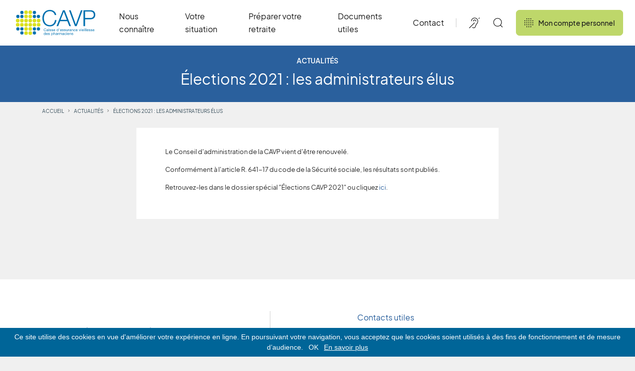

--- FILE ---
content_type: text/html; charset=UTF-8
request_url: https://www.cavp.fr/actualites/%C3%A9lections-2021-les-administrateurs-%C3%A9lus
body_size: 5120
content:
<!DOCTYPE html>
<html xmlns="http://www.w3.org/1999/xhtml" lang="fr-FR">
<head>
    <meta charset="utf-8"/>
    <meta name="viewport" content="width=device-width, initial-scale=1, shrink-to-fit=no">
            				
	<title>Élections 2021 : les administrateurs élus - CAVP</title>
	<meta name="description" content="" />

	<meta property="fb:app_id" content="">
	<meta property="og:url" content="https://www.cavp.fr/actualites/%C3%A9lections-2021-les-administrateurs-%C3%A9lus" />
	<meta property="og:type" content="website" />
	<meta property="og:title" content="Élections 2021 : les administrateurs élus - CAVP" />
	<meta property="og:image" content="" />
	<meta property="og:image:width" content="1200" />
	<meta property="og:image:height" content="630" />
	<meta property="og:description" content="" />
	<meta property="og:site_name" content="CAVP" />
	<meta property="og:locale" content="fr" />
	<meta property="og:locale:alternate" content="fr" />
	
	<meta name="twitter:card" content="summary_large_image" />
	<meta name="twitter:site" content="" />
	<meta name="twitter:url" content="https://www.cavp.fr/actualites/%C3%A9lections-2021-les-administrateurs-%C3%A9lus" />
	<meta name="twitter:title" content="Élections 2021 : les administrateurs élus - CAVP" />
	<meta name="twitter:description" content="" />
	<meta name="twitter:image" content="" />

	
	<link rel="home" href="https://www.cavp.fr/" />
	<link rel="canonical" href="https://www.cavp.fr/actualites/élections-2021-les-administrateurs-élus">
    <!--<title>Élections 2021 : les administrateurs élus - CAVP</title>-->
    <link rel="home" href="https://www.cavp.fr/"/>

    <link rel="apple-touch-icon" sizes="180x180" href="https://www.cavp.fr/resources/static/images/favicon/apple-touch-icon.png">
    <link rel="icon" type="image/png" sizes="32x32" href="https://www.cavp.fr/resources/static/images/favicon/favicon-32x32.png">
    <link rel="icon" type="image/png" sizes="16x16" href="https://www.cavp.fr/resources/static/images/favicon/favicon-16x16.png">
    <link rel="manifest" href="https://www.cavp.fr/resources/static/images/favicon/site.webmanifest">
    <link rel="mask-icon" href="https://www.cavp.fr/resources/static/images/favicon/safari-pinned-tab.svg" color="#5bbad5">
    <link rel="shortcut icon" href="https://www.cavp.fr/resources/static/images/favicon/favicon.ico">
    <meta name="msapplication-TileColor" content="#da532c">
    <meta name="msapplication-config" content="https://www.cavp.fr/resources/static/images/favicon/browserconfig.xml">
    <meta name="theme-color" content="#ffffff">

    <link href="https://www.cavp.fr/resources/webpack-assets/css/app.91bef3d5.css" rel="stylesheet">
    <link href="https://www.cavp.fr/resources/webpack-assets/css/chunk-vendors.10741f2c.css" rel="stylesheet">

            <!-- Matomo -->
        <script type="text/javascript">
            var _paq = _paq || [];
            _paq.push(['trackPageView']);
            _paq.push(['enableLinkTracking']);
            (function() {
                var u="//analytics.cavp.fr/";
                _paq.push(['setTrackerUrl', u+'piwik.php']);
                _paq.push(['setSiteId', '1']);
                var d=document, g=d.createElement('script'), s=d.getElementsByTagName('script')[0];
                g.type='text/javascript'; g.async=true; g.defer=true; g.src=u+'piwik.js'; s.parentNode.insertBefore(g,s);
            })();
        </script>
    </head>

<body>
<div id="app" class="app">

        <div>
            
                                
            </div>
    <div class="app__header">




<header-nav
    homepage-url="https://www.cavp.fr/"
    :items="[{&quot;cta&quot;:{&quot;label&quot;:&quot;Nous conna\u00eetre&quot;,&quot;url&quot;:&quot;#&quot;,&quot;target&quot;:null},&quot;submenu&quot;:[{&quot;cta&quot;:{&quot;label&quot;:&quot;La CAVP en quelques mots&quot;,&quot;url&quot;:&quot;https:\/\/www.cavp.fr\/qui-sommes-nous\/cavp-en-quelques-mots&quot;,&quot;target&quot;:null},&quot;text&quot;:&quot;&lt;p&gt;La CAVP est l\u2019une des dix sections professionnelles de la Caisse nationale d\u2019assurance vieillesse des professions lib\u00e9rales (CNAVPL).&lt;\/p&gt;&quot;},{&quot;cta&quot;:{&quot;label&quot;:&quot;Qui sont vos administrateurs ?&quot;,&quot;url&quot;:&quot;https:\/\/www.cavp.fr\/qui-sommes-nous\/qui-sont-vos-administrateurs&quot;,&quot;target&quot;:null},&quot;text&quot;:&quot;&lt;p&gt;La CAVP est administr\u00e9e par 20 pharmaciens titulaires, \u00e9lus en tandems avec leurs suppl\u00e9ants.&lt;\/p&gt;&quot;},{&quot;cta&quot;:{&quot;label&quot;:&quot;Les Commissions de la CAVP&quot;,&quot;url&quot;:&quot;https:\/\/www.cavp.fr\/qui-sommes-nous\/commissions-cavp&quot;,&quot;target&quot;:null},&quot;text&quot;:&quot;&lt;p&gt;Les Commissions de la CAVP se r\u00e9unissent, pour certaines, trois fois par an et, pour d\u2019autres, en fonction des besoins ou de l\u2019actualit\u00e9.&lt;\/p&gt;&quot;},{&quot;cta&quot;:{&quot;label&quot;:&quot;Qui sont vos interlocuteurs \u00e0 la CAVP ?&quot;,&quot;url&quot;:&quot;https:\/\/www.cavp.fr\/qui-sommes-nous\/vos-interlocuteurs&quot;,&quot;target&quot;:null},&quot;text&quot;:&quot;&lt;p&gt;La CAVP met \u00e0 votre disposition un organigramme que vous pouvez consulter.&lt;\/p&gt;&quot;},{&quot;cta&quot;:{&quot;label&quot;:&quot;La CAVP, un investisseur responsable&quot;,&quot;url&quot;:&quot;https:\/\/www.cavp.fr\/qui-sommes-nous\/la-cavp-un-investisseur-responsable&quot;,&quot;target&quot;:null},&quot;text&quot;:&quot;&lt;p&gt;Depuis 2016, la CAVP s\u2019engage dans une d\u00e9marche d&#039;investisseur responsable.&lt;\/p&gt;&quot;},{&quot;cta&quot;:{&quot;label&quot;:&quot;La population des affili\u00e9s en quelques chiffres&quot;,&quot;url&quot;:&quot;https:\/\/www.cavp.fr\/qui-sommes-nous\/cavp-en-quelques-chiffres&quot;,&quot;target&quot;:null},&quot;text&quot;:&quot;&lt;p&gt;Pharmaciens actifs, pharmaciens retrait\u00e9s ou ayants droit, quelle est la population des affili\u00e9s ?&lt;\/p&gt;&quot;},{&quot;cta&quot;:{&quot;label&quot;:&quot;Les donn\u00e9es comptables et financi\u00e8res&quot;,&quot;url&quot;:&quot;https:\/\/www.cavp.fr\/qui-sommes-nous\/les-donn\u00e9es-comptables-et-financi\u00e8res&quot;,&quot;target&quot;:null},&quot;text&quot;:&quot;&lt;p&gt;Le bilan au 31\/12\/2024, les r\u00e9sultats 2024 par r\u00e9gime, les d\u00e9penses d&#039;actions sociales 2024 par r\u00e9gime...&lt;\/p&gt;&quot;}]},{&quot;cta&quot;:{&quot;label&quot;:&quot;Votre situation&quot;,&quot;url&quot;:&quot;#&quot;,&quot;target&quot;:null},&quot;submenu&quot;:[{&quot;cta&quot;:{&quot;label&quot;:&quot;Vous \u00eates pharmacien nouvellement affili\u00e9(e)&quot;,&quot;url&quot;:&quot;https:\/\/www.cavp.fr\/votre-profil\/nouvel-affili\u00e9-cavp-2\/nouvel-affili\u00e9-cavp&quot;,&quot;target&quot;:null},&quot;text&quot;:&quot;&lt;p&gt;Votre affiliation, vos cotisations, les d\u00e9marches \u00e0 effectuer imp\u00e9rativement... Tout ce que vous devez savoir en quelques clics...&lt;\/p&gt;&quot;},{&quot;cta&quot;:{&quot;label&quot;:&quot;Vous \u00eates pharmacien en activit\u00e9&quot;,&quot;url&quot;:&quot;https:\/\/www.cavp.fr\/votre-profil\/pharmacien-en-activite\/vos-cotisations&quot;,&quot;target&quot;:null},&quot;text&quot;:&quot;&lt;p&gt;Vos cotisations, comment les r\u00e9gler, ...&lt;br \/&gt;&lt;\/p&gt;&quot;},{&quot;cta&quot;:{&quot;label&quot;:&quot;Vous \u00eates conjoint collaborateur en activit\u00e9&quot;,&quot;url&quot;:&quot;https:\/\/www.cavp.fr\/votre-profil\/conjoint-collaborateur-en-activite\/votre-affiliation&quot;,&quot;target&quot;:null},&quot;text&quot;:&quot;&lt;p&gt;Votre affiliation, vos cotisations, comment les r\u00e9gler, ...&lt;\/p&gt;&quot;},{&quot;cta&quot;:{&quot;label&quot;:&quot;Vous cessez votre activit\u00e9&quot;,&quot;url&quot;:&quot;https:\/\/www.cavp.fr\/votre-profil\/vous-cessez-votre-activit\u00e9\/votre-radiation&quot;,&quot;target&quot;:null},&quot;text&quot;:&quot;&lt;p&gt;Que vous soyez pharmacien lib\u00e9ral ou conjoint collaborateur, les d\u00e9marches \u00e0 effectuer lorsque vous cessez votre activit\u00e9&lt;\/p&gt;&quot;},{&quot;cta&quot;:{&quot;label&quot;:&quot;Vous \u00eates pharmacien ou avez \u00e9t\u00e9 pharmacien et souhaitez cotiser \u00e0 titre volontaire&quot;,&quot;url&quot;:&quot;https:\/\/www.cavp.fr\/votre-profil\/autres-cas-daffiliation\/vous-cotisez-\u00e0-titre-volontaire&quot;,&quot;target&quot;:null},&quot;text&quot;:&quot;&lt;p&gt;Les d\u00e9marches \u00e0 effectuer et ce que vous devez savoir...&lt;br \/&gt;&lt;\/p&gt;&quot;},{&quot;cta&quot;:{&quot;label&quot;:&quot;Vous \u00eates \u00e0 la retraite&quot;,&quot;url&quot;:&quot;https:\/\/www.cavp.fr\/votre-profil\/pharmacien-retrait\u00e9\/le-versement-de-vos-pensions-de-retraite&quot;,&quot;target&quot;:null},&quot;text&quot;:&quot;&lt;p&gt;Le versement de vos pensions de retraite, la revalorisation des pensions, ... &lt;br \/&gt;&lt;\/p&gt;&quot;},{&quot;cta&quot;:{&quot;label&quot;:&quot;Vous souhaitez cumuler retraite et activit\u00e9 lib\u00e9rale&quot;,&quot;url&quot;:&quot;https:\/\/www.cavp.fr\/votre-profil\/vous-souhaitez-cumuler-retraite-et-activit\u00e9-lib\u00e9rale\/le-cumul-emploi-retraite-dans-le-cadre-de-lactivit\u00e9-lib\u00e9rale&quot;,&quot;target&quot;:null},&quot;text&quot;:&quot;&lt;p&gt;Tout ce qu&#039;il faut savoir sur le nouveau dispositif de cumul emploi-retraite&lt;\/p&gt;&quot;},{&quot;cta&quot;:{&quot;label&quot;:&quot;Vous \u00eates ayant droit&quot;,&quot;url&quot;:&quot;https:\/\/www.cavp.fr\/votre-profil\/vous-\u00eates-ayant-droit\/vous-\u00eates-conjoint-ou-enfant-de-pharmacien-invalide&quot;,&quot;target&quot;:null},&quot;text&quot;:&quot;&lt;p&gt;Les d\u00e9marches \u00e0 effectuer et ce que vous devez savoir...&lt;\/p&gt;&quot;},{&quot;cta&quot;:{&quot;label&quot;:&quot;Quel que soit votre statut, vous rencontrez des difficult\u00e9s financi\u00e8res&quot;,&quot;url&quot;:&quot;https:\/\/www.cavp.fr\/votre-profil\/vous-rencontrez-des-difficult\u00e9s-financi\u00e8res\/quelles-possibilit\u00e9s-en-cas-de-difficult\u00e9s&quot;,&quot;target&quot;:null},&quot;text&quot;:&quot;&lt;p&gt;Les possibilit\u00e9s qui vous sont propos\u00e9es et les d\u00e9marches \u00e0 effectuer&lt;\/p&gt;&quot;},{&quot;cta&quot;:{&quot;label&quot;:&quot;Vous \u00eates pharmacien (en activit\u00e9 ou cotisant volontaire) ou conjoint collaborateur et rencontrez des probl\u00e8mes de sant\u00e9&quot;,&quot;url&quot;:&quot;https:\/\/www.cavp.fr\/votre-profil\/vous-rencontrez-des-probl\u00e8mes-de-sant\u00e9\/durant-votre-activit\u00e9&quot;,&quot;target&quot;:null},&quot;text&quot;:&quot;&lt;p&gt;Ce que vous devez savoir en fonction de votre situation&lt;\/p&gt;&quot;}]},{&quot;cta&quot;:{&quot;label&quot;:&quot;Pr\u00e9parer votre retraite&quot;,&quot;url&quot;:&quot;#&quot;,&quot;target&quot;:null},&quot;submenu&quot;:[{&quot;cta&quot;:{&quot;label&quot;:&quot;\u00c0 quel \u00e2ge prendre votre retraite ?&quot;,&quot;url&quot;:&quot;https:\/\/www.cavp.fr\/pr\u00e9parer-votre-retraite\/\u00e0-quel-\u00e2ge-prendre-votre-retraite&quot;,&quot;target&quot;:null},&quot;text&quot;:&quot;&lt;p&gt;La loi fixe l\u2019\u00e2ge minimum de d\u00e9part \u00e0 la retraite, de m\u00eame que les conditions pour percevoir sa retraite \u00e0 taux plein, c\u2019est-\u00e0-dire sans d\u00e9cote, ni surcote.&lt;\/p&gt;&quot;},{&quot;cta&quot;:{&quot;label&quot;:&quot;Comment votre retraite de pharmacien lib\u00e9ral est-elle calcul\u00e9e ?&quot;,&quot;url&quot;:&quot;https:\/\/www.cavp.fr\/pr\u00e9parer-votre-retraite\/comment-votre-retraite-est-elle-calcul\u00e9e&quot;,&quot;target&quot;:null},&quot;text&quot;:&quot;&lt;p&gt;La CAVP ne prend en charge que la partie de la retraite qui est due au titre de votre affiliation en tant que pharmacien lib\u00e9ral.&lt;\/p&gt;&quot;},{&quot;cta&quot;:{&quot;label&quot;:&quot;Est-il possible d&#039;optimiser votre retraite ?&quot;,&quot;url&quot;:&quot;https:\/\/www.cavp.fr\/pr\u00e9parer-votre-retraite\/est-il-possible-doptimiser-votre-retraite&quot;,&quot;target&quot;:null},&quot;text&quot;:&quot;&lt;p&gt;Vous pouvez optimiser votre retraite en effectuant plusieurs types de rachat en fonction de votre situation. &lt;br \/&gt;&lt;\/p&gt;&quot;},{&quot;cta&quot;:{&quot;label&quot;:&quot;La r\u00e9version&quot;,&quot;url&quot;:&quot;https:\/\/www.cavp.fr\/pr\u00e9parer-votre-retraite\/la-r\u00e9version&quot;,&quot;target&quot;:null},&quot;text&quot;:&quot;&lt;p&gt;Apr\u00e8s le d\u00e9c\u00e8s de l\u2019affili\u00e9(e), la pension de r\u00e9version est vers\u00e9e au(x) conjoint(s) survivant(s).&lt;\/p&gt;&quot;},{&quot;cta&quot;:{&quot;label&quot;:&quot;Les grandes \u00e9tapes jusqu&#039;\u00e0 votre demande de retraite&quot;,&quot;url&quot;:&quot;https:\/\/www.cavp.fr\/pr\u00e9parer-votre-retraite\/quelles-d\u00e9marches-effectuer&quot;,&quot;target&quot;:null},&quot;text&quot;:&quot;&lt;p&gt;La CAVP est l\u00e0 pour vous guider et vous accompagner dans vos d\u00e9marches.&lt;\/p&gt;&quot;},{&quot;cta&quot;:{&quot;label&quot;:&quot;Demander votre retraite&quot;,&quot;url&quot;:&quot;https:\/\/www.cavp.fr\/pr\u00e9parer-votre-retraite\/demander-votre-retraite&quot;,&quot;target&quot;:null},&quot;text&quot;:&quot;&lt;p&gt;Effectuez une seule demande en ligne pour toutes vos retraites.&lt;\/p&gt;&quot;}]},{&quot;cta&quot;:{&quot;label&quot;:&quot;Documents utiles&quot;,&quot;url&quot;:&quot;https:\/\/www.cavp.fr\/espace-documentaire&quot;,&quot;target&quot;:null},&quot;submenu&quot;:[]},{&quot;cta&quot;:{&quot;label&quot;:&quot;Contact&quot;,&quot;url&quot;:&quot;#&quot;,&quot;target&quot;:null},&quot;submenu&quot;:[{&quot;cta&quot;:{&quot;label&quot;:&quot;Contacter la CAVP&quot;,&quot;url&quot;:&quot;https:\/\/www.cavp.fr\/nous-contacter-2&quot;,&quot;target&quot;:null},&quot;text&quot;:&quot;&lt;p&gt;Retrouvez nos horaires d&#039;ouverture, nos coordonn\u00e9es, ainsi que l&#039;affluence t\u00e9l\u00e9phonique...&lt;\/p&gt;&quot;},{&quot;cta&quot;:{&quot;label&quot;:&quot;Utiliser notre formulaire de contact&quot;,&quot;url&quot;:&quot;\/contact&quot;,&quot;target&quot;:null},&quot;text&quot;:&quot;&lt;p&gt;Utilisez notre formulaire de contact comportant diff\u00e9rents champs pour nous faire part de vos besoins ou d&#039;informations importantes.&lt;\/p&gt;&quot;},{&quot;cta&quot;:{&quot;label&quot;:&quot;Prendre un rendez-vous avec un conseiller&quot;,&quot;url&quot;:&quot;https:\/\/www.cavp.fr\/prendre-un-rendez-vous-en-ligne-avec-un-conseiller&quot;,&quot;target&quot;:null},&quot;text&quot;:&quot;&lt;p&gt;Pour une prise de rendez-vous en pr\u00e9sentiel, dans les locaux de la CAVP, contactez Madame Laurence Marbot-Colonna au 01 42 66 85 28 ou par courriel \u00e0 lmarbot@cavp.fr.&lt;br \/&gt;Pour une prise de rendez-vous par t\u00e9l\u00e9phone ou par visioconf\u00e9rence, faites une demande en ligne via l&#039;application Bookings en cliquant ici.&lt;\/p&gt;&quot;}]}]"
    espace-perso-url="https://www.cavp.fr/compte-perso"
    search-url="https://www.cavp.fr/recherche"
    :a11y-link="{&quot;url&quot;:&quot;https:\/\/app.acce-o.fr\/client\/cavp&quot;,&quot;target&quot;:&quot;_blank&quot;,&quot;ariaLabel&quot;:&quot;Accessibilit\u00e9 de CAVP&quot;}"
    :is-connected="false"
></header-nav>
</div>


    <main class="app__main">
                    <div class="app__heading">
                <header>
                


<div class=" heading bg-secondary">
    <div class="container">
        <div class="row">
            <div class="col text-center text-white py-4">
                                    <h2 class="h6">Actualités</h2>
                                                    <h1 class="h2">Élections 2021 : les administrateurs élus</h1>
                            </div>
        </div>
    </div>
</div>
            </header>
        </div>

<div class="app__breadcrumb d-none d-md-block">
                            



<div class="site-breadcrumb">
    <div class="container print-px0">
        <nav aria-label="breadcrumb">
            <ol class="breadcrumb">
                                                            <li class="breadcrumb-item" >
                            <a href="/">Accueil</a>
                        </li>
                                                                                <li class="breadcrumb-item" >
                            <a href="https://www.cavp.fr/actualites">Actualités</a>
                        </li>
                                                                                <li class="breadcrumb-item active" aria-current="page">Élections 2021 : les administrateurs élus</li>
                                                </ol>
        </nav>
    </div>
</div>

        </div>

<div class="app__content">
                <div class="container">
                
                <div class="row">
                    <div class="mx-auto col-lg-8">
                        <div class="content bg-white px-4 py-4 px-md-7 py-md-6">
                                                        <p>Le Conseil d'administration de la CAVP vient d'être renouvelé.</p>
<p>Conformément à l'article R. 641-17 du code de la Sécurité sociale, les résultats sont publiés.</p>
<p>Retrouvez-les dans le dossier spécial "Élections CAVP 2021" ou cliquez <a href="https://www.cavp.fr/%C3%A9lections-cavp-2021" target="_blank" rel="noreferrer noopener">ici</a>.
</p>
                        </div>
                    </div>
                </div>

                                    <div class="row">
                        <div class="mx-auto col-lg-8">
                            <div class="content">
                                <carousel class="carrousel"
          :per-page="1"
          :autoplay="true"
          :autoplay-timeout="5000"
          :loop="true"
          easing="ease-out"
          pagination-active-color="#a0c81d"
          pagination-color="#304855"
          :pagination-size="12"
>
    </carousel>
                            </div>
                        </div>
                    </div>
                            </div>
        </div>


    </main>
        <div class="app__pre-footer">    <div class="bg-white m-0" id="homepage">
        <div class="container">
            <div class="row pre-footer">
                <div class="left-links grid grid-cols-1 col-lg-5 col-md-12 col-sm-12">
                                            <a class="body1" href="https://www.cavp.fr/qui-sommes-nous/cavp-en-quelques-mots">Nous connaître</a>
                                            <a class="body1" href="https://www.cavp.fr/droit-à-lerreur">Droit à l'erreur</a>
                                            <a class="body1" href="https://www.cavp.fr/nous-contacter">Contacter la CAVP</a>
                                            <a class="body1" href="https://www.cavp.fr/espace-médias">Presse </a>
                                            <a class="body1" href="https://www.cavp.fr/besoin-daide">Besoin d'aide ?</a>
                                            <a class="body1" href="https://www.cavp.fr/marches-publics">Marchés publics</a>
                                    </div>
                <div class="right-links col-lg-7 col-md-12 col-sm-12">
                                            <div class="link-container d-flex flex-column">
                            <a class="body1" href="https://www.cavp.fr/contacts-utiles">Contacts utiles</a>
                            <p class="body2 pt-2">Retrouvez tous les contacts de nos partenaires</p>
                        </div>
                                            <div class="link-container d-flex flex-column">
                            <a class="body1" href="https://www.cavp.fr/partenaires-tourisme">Partenaires tourisme</a>
                            <p class="body2 pt-2">La CAVP a noué des partenariats avec des professionnels du tourisme pour vous permettre de bénéficier d’offres préférentielles sur des séjours et locations</p>
                        </div>
                                    </div>
            </div>
        </div>
    </div>
</div>
        <div class="app__footer d-print-none">
<footer class="site-footer" role="contentinfo">
    <div class="container py-1">
        <div class="row align-items-center justify-content-between text-center">
                            <div class="links col-6 col-md-6 col-lg-auto align-content-center">
                    <a class="inline-link"
                       href="https://www.cavp.fr/politique-de-gestion-des-cookies">Politique de gestion des cookies</a>
                </div>
                            <div class="links col-6 col-md-6 col-lg-auto align-content-center">
                    <a class="inline-link"
                       href="https://www.cavp.fr/mentions-légales">Mentions légales</a>
                </div>
                            <div class="links col-6 col-md-6 col-lg-auto align-content-center">
                    <a class="inline-link"
                       href="https://www.cavp.fr/nos-enquêtes-de-satisfaction">Nos enquêtes de satisfaction</a>
                </div>
                            <div class="links col-6 col-md-6 col-lg-auto align-content-center">
                    <a class="inline-link"
                       href="https://www.cavp.fr/services-publics-plus">Services publics +</a>
                </div>
                            <div class="links col-6 col-md-6 col-lg-auto align-content-center">
                    <a class="inline-link"
                       href="https://www.cavp.fr/indicateurs-institutionnels">Indicateurs institutionnels</a>
                </div>
                                        <div class="logos col-6 col-lg-auto m-auto">
                    <div class="site-footer__text">
                                                    <a href="https://twitter.com/LaCAVP" class="site-footer__picto-twitter" target="_blank">
                                <i class="fab twitter-x"></i>
                            </a>
                                                                            <a href="https://www.linkedin.com/company/caisse-d-assurance-vieillesse-des-pharmaciens/?viewAsMember=true" class="site-footer__picto-linkedin" target="_blank">
                                <i class="fab fa-linkedin-in"></i>
                            </a>
                                            </div>
                </div>
                    </div>
    </div>
</footer>
</div>



</div>

<script src="https://www.cavp.fr/resources/webpack-assets/js/chunk-vendors.26c4a014.js"></script>
<script src="https://www.cavp.fr/resources/webpack-assets/js/app.0d58def6.js"></script>

<script
    src="https://www.cavp.fr/resources/static/cnil-cookies.js"
    id="cnil-import"
    data-cookie-ttl-in-days="1"
    data-cookie-name="cavp_cookie_consent"
    data-dismiss-on-navigation="0"
    data-know-more-url="https://www.cavp.fr/politique-de-gestion-des-cookies"
    data-background-color="#006598"
    data-link-color="#ffffff"
    data-font-size="14px"
></script>

</body>
</html>


--- FILE ---
content_type: text/css; charset=utf-8
request_url: https://www.cavp.fr/resources/webpack-assets/css/app.91bef3d5.css
body_size: 48033
content:
/*!
 * Bootstrap v4.6.2 (https://getbootstrap.com/)
 * Copyright 2011-2022 The Bootstrap Authors
 * Copyright 2011-2022 Twitter, Inc.
 * Licensed under MIT (https://github.com/twbs/bootstrap/blob/main/LICENSE)
 */:root{--blue:#007bff;--indigo:#6610f2;--purple:#6f42c1;--pink:#e83e8c;--red:#dc3545;--orange:#fd7e14;--yellow:#ffc107;--green:#28a745;--teal:#20c997;--cyan:#17a2b8;--white:#fff;--gray:#555;--gray-dark:#272727;--primary:#bed76a;--secondary:#2a609d;--success:#28a745;--info:#17a2b8;--warning:#e89d28;--danger:#dc2a2a;--light:#fbfbfb;--dark:#304855;--breakpoint-xs:0;--breakpoint-sm:576px;--breakpoint-md:768px;--breakpoint-lg:992px;--breakpoint-xl:1200px;--font-family-sans-serif:"Plus Jakarta Sans",-apple-system,BlinkMacSystemFont,"Segoe UI",Roboto,"Helvetica Neue",Arial,sans-serif,"Apple Color Emoji","Segoe UI Emoji","Segoe UI Symbol";--font-family-monospace:SFMono-Regular,Menlo,Monaco,Consolas,"Liberation Mono","Courier New",monospace}*,:after,:before{-webkit-box-sizing:border-box;box-sizing:border-box}html{font-family:sans-serif;line-height:1.15;-webkit-text-size-adjust:100%;-webkit-tap-highlight-color:rgba(0,0,0,0)}article,aside,figcaption,figure,footer,header,hgroup,main,nav,section{display:block}body{margin:0;font-family:Plus Jakarta Sans,-apple-system,BlinkMacSystemFont,Segoe UI,Roboto,Helvetica Neue,Arial,sans-serif,Apple Color Emoji,Segoe UI Emoji,Segoe UI Symbol;font-size:.8125rem;font-weight:400;line-height:1.5;color:#272727;text-align:left;background-color:#f0f0f0}[tabindex="-1"]:focus:not(:focus-visible){outline:0!important}hr{-webkit-box-sizing:content-box;box-sizing:content-box;height:0;overflow:visible}h1,h2,h3,h4,h5,h6{margin-top:0;margin-bottom:.5rem}p{margin-top:0;margin-bottom:1rem}abbr[data-original-title],abbr[title]{text-decoration:underline;-webkit-text-decoration:underline dotted;text-decoration:underline dotted;cursor:help;border-bottom:0;-webkit-text-decoration-skip-ink:none;text-decoration-skip-ink:none}address{font-style:normal;line-height:inherit}address,dl,ol,ul{margin-bottom:1rem}dl,ol,ul{margin-top:0}ol ol,ol ul,ul ol,ul ul{margin-bottom:0}dt{font-weight:700}dd{margin-bottom:.5rem;margin-left:0}blockquote{margin:0 0 1rem}b,strong{font-weight:bolder}small{font-size:80%}sub,sup{position:relative;font-size:75%;line-height:0;vertical-align:baseline}sub{bottom:-.25em}sup{top:-.5em}a{color:#2a609d;text-decoration:none;background-color:transparent}a:hover{color:#1a3b61;text-decoration:underline}a:not([href]):not([class]),a:not([href]):not([class]):hover{color:inherit;text-decoration:none}code,kbd,pre,samp{font-family:SFMono-Regular,Menlo,Monaco,Consolas,Liberation Mono,Courier New,monospace;font-size:1em}pre{margin-top:0;margin-bottom:1rem;overflow:auto;-ms-overflow-style:scrollbar}figure{margin:0 0 1rem}img{border-style:none}img,svg{vertical-align:middle}svg{overflow:hidden}table{border-collapse:collapse}caption{padding-top:.75rem;padding-bottom:.75rem;color:#555;text-align:left;caption-side:bottom}th{text-align:inherit;text-align:-webkit-match-parent}label{display:inline-block;margin-bottom:.5rem}button{border-radius:0}button:focus:not(:focus-visible){outline:0}button,input,optgroup,select,textarea{margin:0;font-family:inherit;font-size:inherit;line-height:inherit}button,input{overflow:visible}button,select{text-transform:none}[role=button]{cursor:pointer}select{word-wrap:normal}[type=button],[type=reset],[type=submit],button{-webkit-appearance:button}[type=button]:not(:disabled),[type=reset]:not(:disabled),[type=submit]:not(:disabled),button:not(:disabled){cursor:pointer}[type=button]::-moz-focus-inner,[type=reset]::-moz-focus-inner,[type=submit]::-moz-focus-inner,button::-moz-focus-inner{padding:0;border-style:none}input[type=checkbox],input[type=radio]{-webkit-box-sizing:border-box;box-sizing:border-box;padding:0}textarea{overflow:auto;resize:vertical}fieldset{min-width:0;padding:0;margin:0;border:0}legend{display:block;width:100%;max-width:100%;padding:0;margin-bottom:.5rem;font-size:1.5rem;line-height:inherit;color:inherit;white-space:normal}progress{vertical-align:baseline}[type=number]::-webkit-inner-spin-button,[type=number]::-webkit-outer-spin-button{height:auto}[type=search]{outline-offset:-2px;-webkit-appearance:none}[type=search]::-webkit-search-decoration{-webkit-appearance:none}::-webkit-file-upload-button{font:inherit;-webkit-appearance:button}output{display:inline-block}summary{display:list-item;cursor:pointer}template{display:none}[hidden]{display:none!important}.h1,.h2,.h3,.h4,.h5,.h6,h1,h2,h3,h4,h5,h6{margin-bottom:.5rem;font-family:source_sans_prolight,sans-serif;font-weight:300;line-height:1.214;color:inherit}.h1,h1{font-size:2.125rem}.h2,h2{font-size:1.875rem}.h3,h3{font-size:1.375rem}.h4,h4{font-size:1.25rem}.h5,h5{font-size:1rem}.h6,h6{font-size:.875rem}.lead{font-size:1.015625rem;font-weight:300}.display-2{font-size:5.5rem}.display-2,.display-3{font-weight:300;line-height:1}.display-3{font-size:4.5rem}.display-4{font-size:3.5rem;font-weight:300;line-height:1}hr{margin-top:1rem;margin-bottom:1rem;border:0;border-top:1px solid rgba(0,0,0,.1)}.small,small{font-size:80%;font-weight:400}.mark,mark{padding:.2em;background-color:#fcf8e3}.list-inline,.list-unstyled{padding-left:0;list-style:none}.list-inline-item{display:inline-block}.list-inline-item:not(:last-child){margin-right:.5rem}.initialism{font-size:90%;text-transform:uppercase}.blockquote{margin-bottom:1rem;font-size:1.015625rem}.blockquote-footer{display:block;font-size:80%;color:#555}.blockquote-footer:before{content:"— "}.img-fluid,.img-thumbnail{max-width:100%;height:auto}.img-thumbnail{padding:.25rem;background-color:#f0f0f0;border:1px solid #d4d4d4;border-radius:.4375rem}.figure{display:inline-block}.figure-img{margin-bottom:.5rem;line-height:1}.figure-caption{font-size:90%;color:#555}code{font-size:87.5%;color:#e83e8c;word-wrap:break-word}a>code{color:inherit}kbd{padding:.2rem .4rem;font-size:87.5%;color:#fff;background-color:#000;border-radius:.4375rem}kbd kbd{padding:0;font-size:100%;font-weight:700}pre{display:block;font-size:87.5%;color:#000}pre code{font-size:inherit;color:inherit;word-break:normal}.pre-scrollable{max-height:340px;overflow-y:scroll}.container,.container-fluid,.container-lg,.container-md,.container-sm,.container-xl{width:100%;padding-right:15px;padding-left:15px;margin-right:auto;margin-left:auto}@media(min-width:576px){.container,.container-sm{max-width:540px}}@media(min-width:768px){.container,.container-md,.container-sm{max-width:720px}}@media(min-width:992px){.container,.container-lg,.container-md,.container-sm{max-width:960px}}@media(min-width:1200px){.container,.container-lg,.container-md,.container-sm,.container-xl{max-width:1140px}}.row{display:-webkit-box;display:-ms-flexbox;display:flex;-ms-flex-wrap:wrap;flex-wrap:wrap;margin-right:-15px;margin-left:-15px}.no-gutters{margin-right:0;margin-left:0}.no-gutters>.col,.no-gutters>[class*=col-]{padding-right:0;padding-left:0}.col,.col-1,.col-2,.col-3,.col-4,.col-5,.col-6,.col-7,.col-8,.col-9,.col-10,.col-11,.col-12,.col-auto,.col-lg,.col-lg-1,.col-lg-2,.col-lg-3,.col-lg-4,.col-lg-5,.col-lg-6,.col-lg-7,.col-lg-8,.col-lg-9,.col-lg-10,.col-lg-11,.col-lg-12,.col-lg-auto,.col-md,.col-md-1,.col-md-2,.col-md-3,.col-md-4,.col-md-5,.col-md-6,.col-md-7,.col-md-8,.col-md-9,.col-md-10,.col-md-11,.col-md-12,.col-md-auto,.col-sm,.col-sm-1,.col-sm-2,.col-sm-3,.col-sm-4,.col-sm-5,.col-sm-6,.col-sm-7,.col-sm-8,.col-sm-9,.col-sm-10,.col-sm-11,.col-sm-12,.col-sm-auto,.col-xl,.col-xl-1,.col-xl-2,.col-xl-3,.col-xl-4,.col-xl-5,.col-xl-6,.col-xl-7,.col-xl-8,.col-xl-9,.col-xl-10,.col-xl-11,.col-xl-12,.col-xl-auto{position:relative;width:100%;padding-right:15px;padding-left:15px}.col{-ms-flex-preferred-size:0;flex-basis:0;-webkit-box-flex:1;-ms-flex-positive:1;flex-grow:1;max-width:100%}.row-cols-1>*{-webkit-box-flex:0;-ms-flex:0 0 100%;flex:0 0 100%;max-width:100%}.row-cols-2>*{-webkit-box-flex:0;-ms-flex:0 0 50%;flex:0 0 50%;max-width:50%}.row-cols-3>*{-webkit-box-flex:0;-ms-flex:0 0 33.3333333333%;flex:0 0 33.3333333333%;max-width:33.3333333333%}.row-cols-4>*{-webkit-box-flex:0;-ms-flex:0 0 25%;flex:0 0 25%;max-width:25%}.row-cols-5>*{-webkit-box-flex:0;-ms-flex:0 0 20%;flex:0 0 20%;max-width:20%}.row-cols-6>*{-webkit-box-flex:0;-ms-flex:0 0 16.6666666667%;flex:0 0 16.6666666667%;max-width:16.6666666667%}.col-auto{-ms-flex:0 0 auto;flex:0 0 auto;width:auto;max-width:100%}.col-1,.col-auto{-webkit-box-flex:0}.col-1{-ms-flex:0 0 8.33333333%;flex:0 0 8.33333333%;max-width:8.33333333%}.col-2{-ms-flex:0 0 16.66666667%;flex:0 0 16.66666667%;max-width:16.66666667%}.col-2,.col-3{-webkit-box-flex:0}.col-3{-ms-flex:0 0 25%;flex:0 0 25%;max-width:25%}.col-4{-ms-flex:0 0 33.33333333%;flex:0 0 33.33333333%;max-width:33.33333333%}.col-4,.col-5{-webkit-box-flex:0}.col-5{-ms-flex:0 0 41.66666667%;flex:0 0 41.66666667%;max-width:41.66666667%}.col-6{-ms-flex:0 0 50%;flex:0 0 50%;max-width:50%}.col-6,.col-7{-webkit-box-flex:0}.col-7{-ms-flex:0 0 58.33333333%;flex:0 0 58.33333333%;max-width:58.33333333%}.col-8{-ms-flex:0 0 66.66666667%;flex:0 0 66.66666667%;max-width:66.66666667%}.col-8,.col-9{-webkit-box-flex:0}.col-9{-ms-flex:0 0 75%;flex:0 0 75%;max-width:75%}.col-10{-ms-flex:0 0 83.33333333%;flex:0 0 83.33333333%;max-width:83.33333333%}.col-10,.col-11{-webkit-box-flex:0}.col-11{-ms-flex:0 0 91.66666667%;flex:0 0 91.66666667%;max-width:91.66666667%}.col-12{-webkit-box-flex:0;-ms-flex:0 0 100%;flex:0 0 100%;max-width:100%}.order-first{-webkit-box-ordinal-group:0;-ms-flex-order:-1;order:-1}.order-last{-webkit-box-ordinal-group:14;-ms-flex-order:13;order:13}.order-0{-webkit-box-ordinal-group:1;-ms-flex-order:0;order:0}.order-1{-webkit-box-ordinal-group:2;-ms-flex-order:1;order:1}.order-2{-webkit-box-ordinal-group:3;-ms-flex-order:2;order:2}.order-3{-webkit-box-ordinal-group:4;-ms-flex-order:3;order:3}.order-4{-webkit-box-ordinal-group:5;-ms-flex-order:4;order:4}.order-5{-webkit-box-ordinal-group:6;-ms-flex-order:5;order:5}.order-6{-webkit-box-ordinal-group:7;-ms-flex-order:6;order:6}.order-7{-webkit-box-ordinal-group:8;-ms-flex-order:7;order:7}.order-8{-webkit-box-ordinal-group:9;-ms-flex-order:8;order:8}.order-9{-webkit-box-ordinal-group:10;-ms-flex-order:9;order:9}.order-10{-webkit-box-ordinal-group:11;-ms-flex-order:10;order:10}.order-11{-webkit-box-ordinal-group:12;-ms-flex-order:11;order:11}.order-12{-webkit-box-ordinal-group:13;-ms-flex-order:12;order:12}.offset-1{margin-left:8.33333333%}.offset-2{margin-left:16.66666667%}.offset-3{margin-left:25%}.offset-4{margin-left:33.33333333%}.offset-5{margin-left:41.66666667%}.offset-6{margin-left:50%}.offset-7{margin-left:58.33333333%}.offset-8{margin-left:66.66666667%}.offset-9{margin-left:75%}.offset-10{margin-left:83.33333333%}.offset-11{margin-left:91.66666667%}@media(min-width:576px){.col-sm{-ms-flex-preferred-size:0;flex-basis:0;-webkit-box-flex:1;-ms-flex-positive:1;flex-grow:1;max-width:100%}.row-cols-sm-1>*{-webkit-box-flex:0;-ms-flex:0 0 100%;flex:0 0 100%;max-width:100%}.row-cols-sm-2>*{-webkit-box-flex:0;-ms-flex:0 0 50%;flex:0 0 50%;max-width:50%}.row-cols-sm-3>*{-webkit-box-flex:0;-ms-flex:0 0 33.3333333333%;flex:0 0 33.3333333333%;max-width:33.3333333333%}.row-cols-sm-4>*{-webkit-box-flex:0;-ms-flex:0 0 25%;flex:0 0 25%;max-width:25%}.row-cols-sm-5>*{-webkit-box-flex:0;-ms-flex:0 0 20%;flex:0 0 20%;max-width:20%}.row-cols-sm-6>*{-webkit-box-flex:0;-ms-flex:0 0 16.6666666667%;flex:0 0 16.6666666667%;max-width:16.6666666667%}.col-sm-auto{-webkit-box-flex:0;-ms-flex:0 0 auto;flex:0 0 auto;width:auto;max-width:100%}.col-sm-1{-webkit-box-flex:0;-ms-flex:0 0 8.33333333%;flex:0 0 8.33333333%;max-width:8.33333333%}.col-sm-2{-webkit-box-flex:0;-ms-flex:0 0 16.66666667%;flex:0 0 16.66666667%;max-width:16.66666667%}.col-sm-3{-webkit-box-flex:0;-ms-flex:0 0 25%;flex:0 0 25%;max-width:25%}.col-sm-4{-webkit-box-flex:0;-ms-flex:0 0 33.33333333%;flex:0 0 33.33333333%;max-width:33.33333333%}.col-sm-5{-webkit-box-flex:0;-ms-flex:0 0 41.66666667%;flex:0 0 41.66666667%;max-width:41.66666667%}.col-sm-6{-webkit-box-flex:0;-ms-flex:0 0 50%;flex:0 0 50%;max-width:50%}.col-sm-7{-webkit-box-flex:0;-ms-flex:0 0 58.33333333%;flex:0 0 58.33333333%;max-width:58.33333333%}.col-sm-8{-webkit-box-flex:0;-ms-flex:0 0 66.66666667%;flex:0 0 66.66666667%;max-width:66.66666667%}.col-sm-9{-webkit-box-flex:0;-ms-flex:0 0 75%;flex:0 0 75%;max-width:75%}.col-sm-10{-webkit-box-flex:0;-ms-flex:0 0 83.33333333%;flex:0 0 83.33333333%;max-width:83.33333333%}.col-sm-11{-webkit-box-flex:0;-ms-flex:0 0 91.66666667%;flex:0 0 91.66666667%;max-width:91.66666667%}.col-sm-12{-webkit-box-flex:0;-ms-flex:0 0 100%;flex:0 0 100%;max-width:100%}.order-sm-first{-webkit-box-ordinal-group:0;-ms-flex-order:-1;order:-1}.order-sm-last{-webkit-box-ordinal-group:14;-ms-flex-order:13;order:13}.order-sm-0{-webkit-box-ordinal-group:1;-ms-flex-order:0;order:0}.order-sm-1{-webkit-box-ordinal-group:2;-ms-flex-order:1;order:1}.order-sm-2{-webkit-box-ordinal-group:3;-ms-flex-order:2;order:2}.order-sm-3{-webkit-box-ordinal-group:4;-ms-flex-order:3;order:3}.order-sm-4{-webkit-box-ordinal-group:5;-ms-flex-order:4;order:4}.order-sm-5{-webkit-box-ordinal-group:6;-ms-flex-order:5;order:5}.order-sm-6{-webkit-box-ordinal-group:7;-ms-flex-order:6;order:6}.order-sm-7{-webkit-box-ordinal-group:8;-ms-flex-order:7;order:7}.order-sm-8{-webkit-box-ordinal-group:9;-ms-flex-order:8;order:8}.order-sm-9{-webkit-box-ordinal-group:10;-ms-flex-order:9;order:9}.order-sm-10{-webkit-box-ordinal-group:11;-ms-flex-order:10;order:10}.order-sm-11{-webkit-box-ordinal-group:12;-ms-flex-order:11;order:11}.order-sm-12{-webkit-box-ordinal-group:13;-ms-flex-order:12;order:12}.offset-sm-0{margin-left:0}.offset-sm-1{margin-left:8.33333333%}.offset-sm-2{margin-left:16.66666667%}.offset-sm-3{margin-left:25%}.offset-sm-4{margin-left:33.33333333%}.offset-sm-5{margin-left:41.66666667%}.offset-sm-6{margin-left:50%}.offset-sm-7{margin-left:58.33333333%}.offset-sm-8{margin-left:66.66666667%}.offset-sm-9{margin-left:75%}.offset-sm-10{margin-left:83.33333333%}.offset-sm-11{margin-left:91.66666667%}}@media(min-width:768px){.col-md{-ms-flex-preferred-size:0;flex-basis:0;-webkit-box-flex:1;-ms-flex-positive:1;flex-grow:1;max-width:100%}.row-cols-md-1>*{-webkit-box-flex:0;-ms-flex:0 0 100%;flex:0 0 100%;max-width:100%}.row-cols-md-2>*{-webkit-box-flex:0;-ms-flex:0 0 50%;flex:0 0 50%;max-width:50%}.row-cols-md-3>*{-webkit-box-flex:0;-ms-flex:0 0 33.3333333333%;flex:0 0 33.3333333333%;max-width:33.3333333333%}.row-cols-md-4>*{-webkit-box-flex:0;-ms-flex:0 0 25%;flex:0 0 25%;max-width:25%}.row-cols-md-5>*{-webkit-box-flex:0;-ms-flex:0 0 20%;flex:0 0 20%;max-width:20%}.row-cols-md-6>*{-webkit-box-flex:0;-ms-flex:0 0 16.6666666667%;flex:0 0 16.6666666667%;max-width:16.6666666667%}.col-md-auto{-webkit-box-flex:0;-ms-flex:0 0 auto;flex:0 0 auto;width:auto;max-width:100%}.col-md-1{-webkit-box-flex:0;-ms-flex:0 0 8.33333333%;flex:0 0 8.33333333%;max-width:8.33333333%}.col-md-2{-webkit-box-flex:0;-ms-flex:0 0 16.66666667%;flex:0 0 16.66666667%;max-width:16.66666667%}.col-md-3{-webkit-box-flex:0;-ms-flex:0 0 25%;flex:0 0 25%;max-width:25%}.col-md-4{-webkit-box-flex:0;-ms-flex:0 0 33.33333333%;flex:0 0 33.33333333%;max-width:33.33333333%}.col-md-5{-webkit-box-flex:0;-ms-flex:0 0 41.66666667%;flex:0 0 41.66666667%;max-width:41.66666667%}.col-md-6{-webkit-box-flex:0;-ms-flex:0 0 50%;flex:0 0 50%;max-width:50%}.col-md-7{-webkit-box-flex:0;-ms-flex:0 0 58.33333333%;flex:0 0 58.33333333%;max-width:58.33333333%}.col-md-8{-webkit-box-flex:0;-ms-flex:0 0 66.66666667%;flex:0 0 66.66666667%;max-width:66.66666667%}.col-md-9{-webkit-box-flex:0;-ms-flex:0 0 75%;flex:0 0 75%;max-width:75%}.col-md-10{-webkit-box-flex:0;-ms-flex:0 0 83.33333333%;flex:0 0 83.33333333%;max-width:83.33333333%}.col-md-11{-webkit-box-flex:0;-ms-flex:0 0 91.66666667%;flex:0 0 91.66666667%;max-width:91.66666667%}.col-md-12{-webkit-box-flex:0;-ms-flex:0 0 100%;flex:0 0 100%;max-width:100%}.order-md-first{-webkit-box-ordinal-group:0;-ms-flex-order:-1;order:-1}.order-md-last{-webkit-box-ordinal-group:14;-ms-flex-order:13;order:13}.order-md-0{-webkit-box-ordinal-group:1;-ms-flex-order:0;order:0}.order-md-1{-webkit-box-ordinal-group:2;-ms-flex-order:1;order:1}.order-md-2{-webkit-box-ordinal-group:3;-ms-flex-order:2;order:2}.order-md-3{-webkit-box-ordinal-group:4;-ms-flex-order:3;order:3}.order-md-4{-webkit-box-ordinal-group:5;-ms-flex-order:4;order:4}.order-md-5{-webkit-box-ordinal-group:6;-ms-flex-order:5;order:5}.order-md-6{-webkit-box-ordinal-group:7;-ms-flex-order:6;order:6}.order-md-7{-webkit-box-ordinal-group:8;-ms-flex-order:7;order:7}.order-md-8{-webkit-box-ordinal-group:9;-ms-flex-order:8;order:8}.order-md-9{-webkit-box-ordinal-group:10;-ms-flex-order:9;order:9}.order-md-10{-webkit-box-ordinal-group:11;-ms-flex-order:10;order:10}.order-md-11{-webkit-box-ordinal-group:12;-ms-flex-order:11;order:11}.order-md-12{-webkit-box-ordinal-group:13;-ms-flex-order:12;order:12}.offset-md-0{margin-left:0}.offset-md-1{margin-left:8.33333333%}.offset-md-2{margin-left:16.66666667%}.offset-md-3{margin-left:25%}.offset-md-4{margin-left:33.33333333%}.offset-md-5{margin-left:41.66666667%}.offset-md-6{margin-left:50%}.offset-md-7{margin-left:58.33333333%}.offset-md-8{margin-left:66.66666667%}.offset-md-9{margin-left:75%}.offset-md-10{margin-left:83.33333333%}.offset-md-11{margin-left:91.66666667%}}@media(min-width:992px){.col-lg{-ms-flex-preferred-size:0;flex-basis:0;-webkit-box-flex:1;-ms-flex-positive:1;flex-grow:1;max-width:100%}.row-cols-lg-1>*{-webkit-box-flex:0;-ms-flex:0 0 100%;flex:0 0 100%;max-width:100%}.row-cols-lg-2>*{-webkit-box-flex:0;-ms-flex:0 0 50%;flex:0 0 50%;max-width:50%}.row-cols-lg-3>*{-webkit-box-flex:0;-ms-flex:0 0 33.3333333333%;flex:0 0 33.3333333333%;max-width:33.3333333333%}.row-cols-lg-4>*{-webkit-box-flex:0;-ms-flex:0 0 25%;flex:0 0 25%;max-width:25%}.row-cols-lg-5>*{-webkit-box-flex:0;-ms-flex:0 0 20%;flex:0 0 20%;max-width:20%}.row-cols-lg-6>*{-webkit-box-flex:0;-ms-flex:0 0 16.6666666667%;flex:0 0 16.6666666667%;max-width:16.6666666667%}.col-lg-auto{-webkit-box-flex:0;-ms-flex:0 0 auto;flex:0 0 auto;width:auto;max-width:100%}.col-lg-1{-webkit-box-flex:0;-ms-flex:0 0 8.33333333%;flex:0 0 8.33333333%;max-width:8.33333333%}.col-lg-2{-webkit-box-flex:0;-ms-flex:0 0 16.66666667%;flex:0 0 16.66666667%;max-width:16.66666667%}.col-lg-3{-webkit-box-flex:0;-ms-flex:0 0 25%;flex:0 0 25%;max-width:25%}.col-lg-4{-webkit-box-flex:0;-ms-flex:0 0 33.33333333%;flex:0 0 33.33333333%;max-width:33.33333333%}.col-lg-5{-webkit-box-flex:0;-ms-flex:0 0 41.66666667%;flex:0 0 41.66666667%;max-width:41.66666667%}.col-lg-6{-webkit-box-flex:0;-ms-flex:0 0 50%;flex:0 0 50%;max-width:50%}.col-lg-7{-webkit-box-flex:0;-ms-flex:0 0 58.33333333%;flex:0 0 58.33333333%;max-width:58.33333333%}.col-lg-8{-webkit-box-flex:0;-ms-flex:0 0 66.66666667%;flex:0 0 66.66666667%;max-width:66.66666667%}.col-lg-9{-webkit-box-flex:0;-ms-flex:0 0 75%;flex:0 0 75%;max-width:75%}.col-lg-10{-webkit-box-flex:0;-ms-flex:0 0 83.33333333%;flex:0 0 83.33333333%;max-width:83.33333333%}.col-lg-11{-webkit-box-flex:0;-ms-flex:0 0 91.66666667%;flex:0 0 91.66666667%;max-width:91.66666667%}.col-lg-12{-webkit-box-flex:0;-ms-flex:0 0 100%;flex:0 0 100%;max-width:100%}.order-lg-first{-webkit-box-ordinal-group:0;-ms-flex-order:-1;order:-1}.order-lg-last{-webkit-box-ordinal-group:14;-ms-flex-order:13;order:13}.order-lg-0{-webkit-box-ordinal-group:1;-ms-flex-order:0;order:0}.order-lg-1{-webkit-box-ordinal-group:2;-ms-flex-order:1;order:1}.order-lg-2{-webkit-box-ordinal-group:3;-ms-flex-order:2;order:2}.order-lg-3{-webkit-box-ordinal-group:4;-ms-flex-order:3;order:3}.order-lg-4{-webkit-box-ordinal-group:5;-ms-flex-order:4;order:4}.order-lg-5{-webkit-box-ordinal-group:6;-ms-flex-order:5;order:5}.order-lg-6{-webkit-box-ordinal-group:7;-ms-flex-order:6;order:6}.order-lg-7{-webkit-box-ordinal-group:8;-ms-flex-order:7;order:7}.order-lg-8{-webkit-box-ordinal-group:9;-ms-flex-order:8;order:8}.order-lg-9{-webkit-box-ordinal-group:10;-ms-flex-order:9;order:9}.order-lg-10{-webkit-box-ordinal-group:11;-ms-flex-order:10;order:10}.order-lg-11{-webkit-box-ordinal-group:12;-ms-flex-order:11;order:11}.order-lg-12{-webkit-box-ordinal-group:13;-ms-flex-order:12;order:12}.offset-lg-0{margin-left:0}.offset-lg-1{margin-left:8.33333333%}.offset-lg-2{margin-left:16.66666667%}.offset-lg-3{margin-left:25%}.offset-lg-4{margin-left:33.33333333%}.offset-lg-5{margin-left:41.66666667%}.offset-lg-6{margin-left:50%}.offset-lg-7{margin-left:58.33333333%}.offset-lg-8{margin-left:66.66666667%}.offset-lg-9{margin-left:75%}.offset-lg-10{margin-left:83.33333333%}.offset-lg-11{margin-left:91.66666667%}}@media(min-width:1200px){.col-xl{-ms-flex-preferred-size:0;flex-basis:0;-webkit-box-flex:1;-ms-flex-positive:1;flex-grow:1;max-width:100%}.row-cols-xl-1>*{-webkit-box-flex:0;-ms-flex:0 0 100%;flex:0 0 100%;max-width:100%}.row-cols-xl-2>*{-webkit-box-flex:0;-ms-flex:0 0 50%;flex:0 0 50%;max-width:50%}.row-cols-xl-3>*{-webkit-box-flex:0;-ms-flex:0 0 33.3333333333%;flex:0 0 33.3333333333%;max-width:33.3333333333%}.row-cols-xl-4>*{-webkit-box-flex:0;-ms-flex:0 0 25%;flex:0 0 25%;max-width:25%}.row-cols-xl-5>*{-webkit-box-flex:0;-ms-flex:0 0 20%;flex:0 0 20%;max-width:20%}.row-cols-xl-6>*{-webkit-box-flex:0;-ms-flex:0 0 16.6666666667%;flex:0 0 16.6666666667%;max-width:16.6666666667%}.col-xl-auto{-webkit-box-flex:0;-ms-flex:0 0 auto;flex:0 0 auto;width:auto;max-width:100%}.col-xl-1{-webkit-box-flex:0;-ms-flex:0 0 8.33333333%;flex:0 0 8.33333333%;max-width:8.33333333%}.col-xl-2{-webkit-box-flex:0;-ms-flex:0 0 16.66666667%;flex:0 0 16.66666667%;max-width:16.66666667%}.col-xl-3{-webkit-box-flex:0;-ms-flex:0 0 25%;flex:0 0 25%;max-width:25%}.col-xl-4{-webkit-box-flex:0;-ms-flex:0 0 33.33333333%;flex:0 0 33.33333333%;max-width:33.33333333%}.col-xl-5{-webkit-box-flex:0;-ms-flex:0 0 41.66666667%;flex:0 0 41.66666667%;max-width:41.66666667%}.col-xl-6{-webkit-box-flex:0;-ms-flex:0 0 50%;flex:0 0 50%;max-width:50%}.col-xl-7{-webkit-box-flex:0;-ms-flex:0 0 58.33333333%;flex:0 0 58.33333333%;max-width:58.33333333%}.col-xl-8{-webkit-box-flex:0;-ms-flex:0 0 66.66666667%;flex:0 0 66.66666667%;max-width:66.66666667%}.col-xl-9{-webkit-box-flex:0;-ms-flex:0 0 75%;flex:0 0 75%;max-width:75%}.col-xl-10{-webkit-box-flex:0;-ms-flex:0 0 83.33333333%;flex:0 0 83.33333333%;max-width:83.33333333%}.col-xl-11{-webkit-box-flex:0;-ms-flex:0 0 91.66666667%;flex:0 0 91.66666667%;max-width:91.66666667%}.col-xl-12{-webkit-box-flex:0;-ms-flex:0 0 100%;flex:0 0 100%;max-width:100%}.order-xl-first{-webkit-box-ordinal-group:0;-ms-flex-order:-1;order:-1}.order-xl-last{-webkit-box-ordinal-group:14;-ms-flex-order:13;order:13}.order-xl-0{-webkit-box-ordinal-group:1;-ms-flex-order:0;order:0}.order-xl-1{-webkit-box-ordinal-group:2;-ms-flex-order:1;order:1}.order-xl-2{-webkit-box-ordinal-group:3;-ms-flex-order:2;order:2}.order-xl-3{-webkit-box-ordinal-group:4;-ms-flex-order:3;order:3}.order-xl-4{-webkit-box-ordinal-group:5;-ms-flex-order:4;order:4}.order-xl-5{-webkit-box-ordinal-group:6;-ms-flex-order:5;order:5}.order-xl-6{-webkit-box-ordinal-group:7;-ms-flex-order:6;order:6}.order-xl-7{-webkit-box-ordinal-group:8;-ms-flex-order:7;order:7}.order-xl-8{-webkit-box-ordinal-group:9;-ms-flex-order:8;order:8}.order-xl-9{-webkit-box-ordinal-group:10;-ms-flex-order:9;order:9}.order-xl-10{-webkit-box-ordinal-group:11;-ms-flex-order:10;order:10}.order-xl-11{-webkit-box-ordinal-group:12;-ms-flex-order:11;order:11}.order-xl-12{-webkit-box-ordinal-group:13;-ms-flex-order:12;order:12}.offset-xl-0{margin-left:0}.offset-xl-1{margin-left:8.33333333%}.offset-xl-2{margin-left:16.66666667%}.offset-xl-3{margin-left:25%}.offset-xl-4{margin-left:33.33333333%}.offset-xl-5{margin-left:41.66666667%}.offset-xl-6{margin-left:50%}.offset-xl-7{margin-left:58.33333333%}.offset-xl-8{margin-left:66.66666667%}.offset-xl-9{margin-left:75%}.offset-xl-10{margin-left:83.33333333%}.offset-xl-11{margin-left:91.66666667%}}.content table,.table{width:100%;margin-bottom:1rem;color:#272727}.content table td,.content table th,.table td,.table th{padding:.75rem;vertical-align:top;border-top:1px solid #d4d4d4}.content table thead th,.table thead th{vertical-align:bottom;border-bottom:2px solid #d4d4d4}.content table tbody+tbody,.table tbody+tbody{border-top:2px solid #d4d4d4}.table-sm td,.table-sm th{padding:.3rem}.table-bordered,.table-bordered td,.table-bordered th{border:1px solid #d4d4d4}.table-bordered thead td,.table-bordered thead th{border-bottom-width:2px}.table-borderless tbody+tbody,.table-borderless td,.table-borderless th,.table-borderless thead th{border:0}.table-striped tbody tr:nth-of-type(odd){background-color:rgba(0,0,0,.05)}.table-hover tbody tr:hover{color:#272727;background-color:rgba(0,0,0,.075)}.table-primary,.table-primary>td,.table-primary>th{background-color:#edf4d5}.table-primary tbody+tbody,.table-primary td,.table-primary th,.table-primary thead th{border-color:#ddeab2}.table-hover .table-primary:hover,.table-hover .table-primary:hover>td,.table-hover .table-primary:hover>th{background-color:#e4efc1}.table-secondary,.table-secondary>td,.table-secondary>th{background-color:#c3d2e4}.table-secondary tbody+tbody,.table-secondary td,.table-secondary th,.table-secondary thead th{border-color:#90accc}.table-hover .table-secondary:hover,.table-hover .table-secondary:hover>td,.table-hover .table-secondary:hover>th{background-color:#b1c5dc}.table-success,.table-success>td,.table-success>th{background-color:#c3e6cb}.table-success tbody+tbody,.table-success td,.table-success th,.table-success thead th{border-color:#8fd19e}.table-hover .table-success:hover,.table-hover .table-success:hover>td,.table-hover .table-success:hover>th{background-color:#b1dfbb}.table-info,.table-info>td,.table-info>th{background-color:#bee5eb}.table-info tbody+tbody,.table-info td,.table-info th,.table-info thead th{border-color:#86cfda}.table-hover .table-info:hover,.table-hover .table-info:hover>td,.table-hover .table-info:hover>th{background-color:#abdde5}.table-warning,.table-warning>td,.table-warning>th{background-color:#f9e4c3}.table-warning tbody+tbody,.table-warning td,.table-warning th,.table-warning thead th{border-color:#f3cc8f}.table-hover .table-warning:hover,.table-hover .table-warning:hover>td,.table-hover .table-warning:hover>th{background-color:#f7daac}.table-danger,.table-danger>td,.table-danger>th{background-color:#f5c3c3}.table-danger tbody+tbody,.table-danger td,.table-danger th,.table-danger thead th{border-color:#ed9090}.table-hover .table-danger:hover,.table-hover .table-danger:hover>td,.table-hover .table-danger:hover>th{background-color:#f1adad}.table-light,.table-light>td,.table-light>th{background-color:#fefefe}.table-light tbody+tbody,.table-light td,.table-light th,.table-light thead th{border-color:#fdfdfd}.table-hover .table-light:hover,.table-hover .table-light:hover>td,.table-hover .table-light:hover>th{background-color:#f1f1f1}.table-dark,.table-dark>td,.table-dark>th{background-color:#c5cccf}.table-dark tbody+tbody,.table-dark td,.table-dark th,.table-dark thead th{border-color:#93a0a7}.table-hover .table-dark:hover,.table-hover .table-dark:hover>td,.table-hover .table-dark:hover>th{background-color:#b7c0c3}.table-active,.table-active>td,.table-active>th,.table-hover .table-active:hover,.table-hover .table-active:hover>td,.table-hover .table-active:hover>th{background-color:rgba(0,0,0,.075)}.content table .thead-dark th,.table .thead-dark th{color:#fff;background-color:#272727;border-color:#3a3a3a}.content table .thead-light th,.table .thead-light th{color:#304855;background-color:#f0f0f0;border-color:#d4d4d4}.table-dark{color:#fff;background-color:#272727}.table-dark td,.table-dark th,.table-dark thead th{border-color:#3a3a3a}.table-dark.table-bordered{border:0}.table-dark.table-striped tbody tr:nth-of-type(odd){background-color:hsla(0,0%,100%,.05)}.table-dark.table-hover tbody tr:hover{color:#fff;background-color:hsla(0,0%,100%,.075)}@media(max-width:575.98px){.table-responsive-sm{display:block;width:100%;overflow-x:auto;-webkit-overflow-scrolling:touch}.table-responsive-sm>.table-bordered{border:0}}@media(max-width:767.98px){.table-responsive-md{display:block;width:100%;overflow-x:auto;-webkit-overflow-scrolling:touch}.table-responsive-md>.table-bordered{border:0}}@media(max-width:991.98px){.table-responsive-lg{display:block;width:100%;overflow-x:auto;-webkit-overflow-scrolling:touch}.table-responsive-lg>.table-bordered{border:0}}@media(max-width:1199.98px){.table-responsive-xl{display:block;width:100%;overflow-x:auto;-webkit-overflow-scrolling:touch}.table-responsive-xl>.table-bordered{border:0}}.table-responsive{display:block;width:100%;overflow-x:auto;-webkit-overflow-scrolling:touch}.table-responsive>.table-bordered{border:0}.form-control{display:block;width:100%;height:calc(1.5em + 1.5rem + 2px);padding:.75rem 1rem;font-size:.8125rem;font-weight:400;line-height:1.5;color:#304855;background-color:#fff;background-clip:padding-box;border:1px solid #ccc;border-radius:.4375rem;-webkit-transition:border-color .15s ease-in-out,-webkit-box-shadow .15s ease-in-out;transition:border-color .15s ease-in-out,-webkit-box-shadow .15s ease-in-out;transition:border-color .15s ease-in-out,box-shadow .15s ease-in-out;transition:border-color .15s ease-in-out,box-shadow .15s ease-in-out,-webkit-box-shadow .15s ease-in-out}@media(prefers-reduced-motion:reduce){.form-control{-webkit-transition:none;transition:none}}.form-control::-ms-expand{background-color:transparent;border:0}.form-control:focus{color:#304855;background-color:#fff;border-color:#eaf2cf;outline:0;-webkit-box-shadow:0 0 0 .2rem rgba(190,215,106,.25);box-shadow:0 0 0 .2rem rgba(190,215,106,.25)}.form-control::-webkit-input-placeholder{color:#ccc;opacity:1}.form-control::-moz-placeholder{color:#ccc;opacity:1}.form-control:-ms-input-placeholder{color:#ccc;opacity:1}.form-control::-ms-input-placeholder{color:#ccc;opacity:1}.form-control::placeholder{color:#ccc;opacity:1}.form-control:disabled,.form-control[readonly]{background-color:#f0f0f0;opacity:1}input[type=date].form-control,input[type=datetime-local].form-control,input[type=month].form-control,input[type=time].form-control{-webkit-appearance:none;-moz-appearance:none;appearance:none}select.form-control:-moz-focusring{color:transparent;text-shadow:0 0 0 #304855}select.form-control:focus::-ms-value{color:#304855;background-color:#fff}.form-control-file,.form-control-range{display:block;width:100%}.col-form-label{padding-top:calc(.75rem + 1px);padding-bottom:calc(.75rem + 1px);margin-bottom:0;font-size:inherit;line-height:1.5}.col-form-label-lg{padding-top:calc(1rem + 1px);padding-bottom:calc(1rem + 1px);font-size:1.015625rem;line-height:1.5}.col-form-label-sm{padding-top:calc(.5625rem + 1px);padding-bottom:calc(.5625rem + 1px);font-size:.7109375rem;line-height:1.5}.form-control-plaintext{display:block;width:100%;padding:.75rem 0;margin-bottom:0;font-size:.8125rem;line-height:1.5;color:#272727;background-color:transparent;border:solid transparent;border-width:1px 0}.form-control-plaintext.form-control-lg,.form-control-plaintext.form-control-sm{padding-right:0;padding-left:0}.form-control-sm{height:calc(1.5em + 1.125rem + 2px);padding:.5625rem 1.125rem;font-size:.7109375rem}.form-control-lg,.form-control-sm{line-height:1.5;border-radius:.4375rem}.form-control-lg{height:calc(1.5em + 2rem + 2px);padding:1rem 1rem;font-size:1.015625rem}select.form-control[multiple],select.form-control[size],textarea.form-control{height:auto}.form-group{margin-bottom:1rem}.form-text{display:block;margin-top:.25rem}.form-row{display:-webkit-box;display:-ms-flexbox;display:flex;-ms-flex-wrap:wrap;flex-wrap:wrap;margin-right:-5px;margin-left:-5px}.form-row>.col,.form-row>[class*=col-]{padding-right:5px;padding-left:5px}.form-check{position:relative;display:block;padding-left:1.25rem}.form-check-input{position:absolute;margin-top:.3rem;margin-left:-1.25rem}.form-check-input:disabled~.form-check-label,.form-check-input[disabled]~.form-check-label{color:#555}.form-check-label{margin-bottom:0}.form-check-inline{display:-webkit-inline-box;display:-ms-inline-flexbox;display:inline-flex;-webkit-box-align:center;-ms-flex-align:center;align-items:center;padding-left:0;margin-right:.75rem}.form-check-inline .form-check-input{position:static;margin-top:0;margin-right:.3125rem;margin-left:0}.valid-feedback{display:none;width:100%;margin-top:.25rem;font-size:80%;color:#28a745}.valid-tooltip{position:absolute;top:100%;left:0;z-index:5;display:none;max-width:100%;padding:.25rem .5rem;margin-top:.1rem;font-size:.7109375rem;line-height:1.5;color:#fff;background-color:rgba(40,167,69,.9);border-radius:.4375rem}.form-row>.col>.valid-tooltip,.form-row>[class*=col-]>.valid-tooltip{left:5px}.is-valid~.valid-feedback,.is-valid~.valid-tooltip,.was-validated :valid~.valid-feedback,.was-validated :valid~.valid-tooltip{display:block}.form-control.is-valid,.was-validated .form-control:valid{border-color:#28a745;padding-right:calc(1.5em + 1.5rem)!important;background-image:url("data:image/svg+xml;charset=utf-8,%3Csvg xmlns='http://www.w3.org/2000/svg' width='8' height='8'%3E%3Cpath fill='%2328a745' d='M2.3 6.73L.6 4.53c-.4-1.04.46-1.4 1.1-.8l1.1 1.4 3.4-3.8c.6-.63 1.6-.27 1.2.7l-4 4.6c-.43.5-.8.4-1.1.1z'/%3E%3C/svg%3E");background-repeat:no-repeat;background-position:right calc(.375em + .375rem) center;background-size:calc(.75em + .75rem) calc(.75em + .75rem)}.form-control.is-valid:focus,.was-validated .form-control:valid:focus{border-color:#28a745;-webkit-box-shadow:0 0 0 .2rem rgba(40,167,69,.25);box-shadow:0 0 0 .2rem rgba(40,167,69,.25)}.was-validated select.form-control:valid,select.form-control.is-valid{padding-right:4rem!important;background-position:right 2rem center}.was-validated textarea.form-control:valid,textarea.form-control.is-valid{padding-right:calc(1.5em + 1.5rem);background-position:top calc(.375em + .375rem) right calc(.375em + .375rem)}.custom-select.is-valid,.was-validated .custom-select:valid{border-color:#28a745;padding-right:calc(.75em + 3.125rem)!important;background:url("data:image/svg+xml;charset=utf-8,%3Csvg xmlns='http://www.w3.org/2000/svg' width='4' height='5'%3E%3Cpath fill='%23272727' d='M2 0L0 2h4zm0 5L0 3h4z'/%3E%3C/svg%3E") right 1rem center/8px 10px no-repeat,#fff url("data:image/svg+xml;charset=utf-8,%3Csvg xmlns='http://www.w3.org/2000/svg' width='8' height='8'%3E%3Cpath fill='%2328a745' d='M2.3 6.73L.6 4.53c-.4-1.04.46-1.4 1.1-.8l1.1 1.4 3.4-3.8c.6-.63 1.6-.27 1.2.7l-4 4.6c-.43.5-.8.4-1.1.1z'/%3E%3C/svg%3E") center right 2rem/calc(.75em + .75rem) calc(.75em + .75rem) no-repeat}.custom-select.is-valid:focus,.was-validated .custom-select:valid:focus{border-color:#28a745;-webkit-box-shadow:0 0 0 .2rem rgba(40,167,69,.25);box-shadow:0 0 0 .2rem rgba(40,167,69,.25)}.form-check-input.is-valid~.form-check-label,.was-validated .form-check-input:valid~.form-check-label{color:#28a745}.form-check-input.is-valid~.valid-feedback,.form-check-input.is-valid~.valid-tooltip,.was-validated .form-check-input:valid~.valid-feedback,.was-validated .form-check-input:valid~.valid-tooltip{display:block}.custom-control-input.is-valid~.custom-control-label,.was-validated .custom-control-input:valid~.custom-control-label{color:#28a745}.custom-control-input.is-valid~.custom-control-label:before,.was-validated .custom-control-input:valid~.custom-control-label:before{border-color:#28a745}.custom-control-input.is-valid:checked~.custom-control-label:before,.was-validated .custom-control-input:valid:checked~.custom-control-label:before{border-color:#34ce57;background-color:#34ce57}.custom-control-input.is-valid:focus~.custom-control-label:before,.was-validated .custom-control-input:valid:focus~.custom-control-label:before{-webkit-box-shadow:0 0 0 .2rem rgba(40,167,69,.25);box-shadow:0 0 0 .2rem rgba(40,167,69,.25)}.custom-control-input.is-valid:focus:not(:checked)~.custom-control-label:before,.custom-file-input.is-valid~.custom-file-label,.was-validated .custom-control-input:valid:focus:not(:checked)~.custom-control-label:before,.was-validated .custom-file-input:valid~.custom-file-label{border-color:#28a745}.custom-file-input.is-valid:focus~.custom-file-label,.was-validated .custom-file-input:valid:focus~.custom-file-label{border-color:#28a745;-webkit-box-shadow:0 0 0 .2rem rgba(40,167,69,.25);box-shadow:0 0 0 .2rem rgba(40,167,69,.25)}.invalid-feedback{display:none;width:100%;margin-top:.25rem;font-size:80%;color:#dc2a2a}.invalid-tooltip{position:absolute;top:100%;left:0;z-index:5;display:none;max-width:100%;padding:.25rem .5rem;margin-top:.1rem;font-size:.7109375rem;line-height:1.5;color:#fff;background-color:rgba(220,42,42,.9);border-radius:.4375rem}.form-row>.col>.invalid-tooltip,.form-row>[class*=col-]>.invalid-tooltip{left:5px}.is-invalid~.invalid-feedback,.is-invalid~.invalid-tooltip,.was-validated :invalid~.invalid-feedback,.was-validated :invalid~.invalid-tooltip{display:block}.form-control.is-invalid,.was-validated .form-control:invalid{border-color:#dc2a2a;padding-right:calc(1.5em + 1.5rem)!important;background-image:url("data:image/svg+xml;charset=utf-8,%3Csvg xmlns='http://www.w3.org/2000/svg' width='12' height='12' fill='none' stroke='%23dc2a2a'%3E%3Ccircle cx='6' cy='6' r='4.5'/%3E%3Cpath stroke-linejoin='round' d='M5.8 3.6h.4L6 6.5z'/%3E%3Ccircle cx='6' cy='8.2' r='.6' fill='%23dc2a2a' stroke='none'/%3E%3C/svg%3E");background-repeat:no-repeat;background-position:right calc(.375em + .375rem) center;background-size:calc(.75em + .75rem) calc(.75em + .75rem)}.form-control.is-invalid:focus,.was-validated .form-control:invalid:focus{border-color:#dc2a2a;-webkit-box-shadow:0 0 0 .2rem rgba(220,42,42,.25);box-shadow:0 0 0 .2rem rgba(220,42,42,.25)}.was-validated select.form-control:invalid,select.form-control.is-invalid{padding-right:4rem!important;background-position:right 2rem center}.was-validated textarea.form-control:invalid,textarea.form-control.is-invalid{padding-right:calc(1.5em + 1.5rem);background-position:top calc(.375em + .375rem) right calc(.375em + .375rem)}.custom-select.is-invalid,.was-validated .custom-select:invalid{border-color:#dc2a2a;padding-right:calc(.75em + 3.125rem)!important;background:url("data:image/svg+xml;charset=utf-8,%3Csvg xmlns='http://www.w3.org/2000/svg' width='4' height='5'%3E%3Cpath fill='%23272727' d='M2 0L0 2h4zm0 5L0 3h4z'/%3E%3C/svg%3E") right 1rem center/8px 10px no-repeat,#fff url("data:image/svg+xml;charset=utf-8,%3Csvg xmlns='http://www.w3.org/2000/svg' width='12' height='12' fill='none' stroke='%23dc2a2a'%3E%3Ccircle cx='6' cy='6' r='4.5'/%3E%3Cpath stroke-linejoin='round' d='M5.8 3.6h.4L6 6.5z'/%3E%3Ccircle cx='6' cy='8.2' r='.6' fill='%23dc2a2a' stroke='none'/%3E%3C/svg%3E") center right 2rem/calc(.75em + .75rem) calc(.75em + .75rem) no-repeat}.custom-select.is-invalid:focus,.was-validated .custom-select:invalid:focus{border-color:#dc2a2a;-webkit-box-shadow:0 0 0 .2rem rgba(220,42,42,.25);box-shadow:0 0 0 .2rem rgba(220,42,42,.25)}.form-check-input.is-invalid~.form-check-label,.was-validated .form-check-input:invalid~.form-check-label{color:#dc2a2a}.form-check-input.is-invalid~.invalid-feedback,.form-check-input.is-invalid~.invalid-tooltip,.was-validated .form-check-input:invalid~.invalid-feedback,.was-validated .form-check-input:invalid~.invalid-tooltip{display:block}.custom-control-input.is-invalid~.custom-control-label,.was-validated .custom-control-input:invalid~.custom-control-label{color:#dc2a2a}.custom-control-input.is-invalid~.custom-control-label:before,.was-validated .custom-control-input:invalid~.custom-control-label:before{border-color:#dc2a2a}.custom-control-input.is-invalid:checked~.custom-control-label:before,.was-validated .custom-control-input:invalid:checked~.custom-control-label:before{border-color:#e35656;background-color:#e35656}.custom-control-input.is-invalid:focus~.custom-control-label:before,.was-validated .custom-control-input:invalid:focus~.custom-control-label:before{-webkit-box-shadow:0 0 0 .2rem rgba(220,42,42,.25);box-shadow:0 0 0 .2rem rgba(220,42,42,.25)}.custom-control-input.is-invalid:focus:not(:checked)~.custom-control-label:before,.custom-file-input.is-invalid~.custom-file-label,.was-validated .custom-control-input:invalid:focus:not(:checked)~.custom-control-label:before,.was-validated .custom-file-input:invalid~.custom-file-label{border-color:#dc2a2a}.custom-file-input.is-invalid:focus~.custom-file-label,.was-validated .custom-file-input:invalid:focus~.custom-file-label{border-color:#dc2a2a;-webkit-box-shadow:0 0 0 .2rem rgba(220,42,42,.25);box-shadow:0 0 0 .2rem rgba(220,42,42,.25)}.form-inline{display:-webkit-box;display:-ms-flexbox;display:flex;-webkit-box-orient:horizontal;-webkit-box-direction:normal;-ms-flex-flow:row wrap;flex-flow:row wrap;-webkit-box-align:center;-ms-flex-align:center;align-items:center}.form-inline .form-check{width:100%}@media(min-width:576px){.form-inline label{-ms-flex-align:center;-webkit-box-pack:center;-ms-flex-pack:center;justify-content:center}.form-inline .form-group,.form-inline label{display:-webkit-box;display:-ms-flexbox;display:flex;-webkit-box-align:center;align-items:center;margin-bottom:0}.form-inline .form-group{-webkit-box-flex:0;-ms-flex:0 0 auto;flex:0 0 auto;-webkit-box-orient:horizontal;-webkit-box-direction:normal;-ms-flex-flow:row wrap;flex-flow:row wrap;-ms-flex-align:center}.form-inline .form-control{display:inline-block;width:auto;vertical-align:middle}.form-inline .form-control-plaintext{display:inline-block}.form-inline .custom-select,.form-inline .input-group{width:auto}.form-inline .form-check{display:-webkit-box;display:-ms-flexbox;display:flex;-webkit-box-align:center;-ms-flex-align:center;align-items:center;-webkit-box-pack:center;-ms-flex-pack:center;justify-content:center;width:auto;padding-left:0}.form-inline .form-check-input{position:relative;-ms-flex-negative:0;flex-shrink:0;margin-top:0;margin-right:.25rem;margin-left:0}.form-inline .custom-control{-webkit-box-align:center;-ms-flex-align:center;align-items:center;-webkit-box-pack:center;-ms-flex-pack:center;justify-content:center}.form-inline .custom-control-label{margin-bottom:0}}.btn{display:inline-block;font-weight:700;color:#272727;text-align:center;vertical-align:middle;-webkit-user-select:none;-moz-user-select:none;-ms-user-select:none;user-select:none;background-color:transparent;border:1px solid transparent;padding:.875rem 1.22rem;font-size:.8125rem;line-height:1.5;border-radius:.4375rem;-webkit-transition:color .15s ease-in-out,background-color .15s ease-in-out,border-color .15s ease-in-out,-webkit-box-shadow .15s ease-in-out;transition:color .15s ease-in-out,background-color .15s ease-in-out,border-color .15s ease-in-out,-webkit-box-shadow .15s ease-in-out;transition:color .15s ease-in-out,background-color .15s ease-in-out,border-color .15s ease-in-out,box-shadow .15s ease-in-out;transition:color .15s ease-in-out,background-color .15s ease-in-out,border-color .15s ease-in-out,box-shadow .15s ease-in-out,-webkit-box-shadow .15s ease-in-out}@media(prefers-reduced-motion:reduce){.btn{-webkit-transition:none;transition:none}}.btn:hover{color:#272727;text-decoration:none}.btn.focus,.btn:focus{outline:0;-webkit-box-shadow:0 0 0 .2rem rgba(190,215,106,.25);box-shadow:0 0 0 .2rem rgba(190,215,106,.25)}.btn.disabled,.btn:disabled{opacity:.65}.btn:not(:disabled):not(.disabled){cursor:pointer}a.btn.disabled,fieldset:disabled a.btn{pointer-events:none}.btn-primary{color:#000;background-color:#bed76a;border-color:#bed76a}.btn-primary.focus,.btn-primary:focus,.btn-primary:hover{color:#000;background-color:#b1cf4c;border-color:#accc42}.btn-primary.focus,.btn-primary:focus{-webkit-box-shadow:0 0 0 .2rem rgba(162,183,90,.5);box-shadow:0 0 0 .2rem rgba(162,183,90,.5)}.btn-primary.disabled,.btn-primary:disabled{color:#000;background-color:#bed76a;border-color:#bed76a}.btn-primary:not(:disabled):not(.disabled).active,.btn-primary:not(:disabled):not(.disabled):active,.show>.btn-primary.dropdown-toggle{color:#000;background-color:#accc42;border-color:#a8ca38}.btn-primary:not(:disabled):not(.disabled).active:focus,.btn-primary:not(:disabled):not(.disabled):active:focus,.show>.btn-primary.dropdown-toggle:focus{-webkit-box-shadow:0 0 0 .2rem rgba(162,183,90,.5);box-shadow:0 0 0 .2rem rgba(162,183,90,.5)}.btn-secondary{color:#fff;background-color:#2a609d;border-color:#2a609d}.btn-secondary.focus,.btn-secondary:focus,.btn-secondary:hover{color:#fff;background-color:#224e7f;border-color:#1f4775}.btn-secondary.focus,.btn-secondary:focus{-webkit-box-shadow:0 0 0 .2rem rgba(74,120,172,.5);box-shadow:0 0 0 .2rem rgba(74,120,172,.5)}.btn-secondary.disabled,.btn-secondary:disabled{color:#fff;background-color:#2a609d;border-color:#2a609d}.btn-secondary:not(:disabled):not(.disabled).active,.btn-secondary:not(:disabled):not(.disabled):active,.show>.btn-secondary.dropdown-toggle{color:#fff;background-color:#1f4775;border-color:#1d416b}.btn-secondary:not(:disabled):not(.disabled).active:focus,.btn-secondary:not(:disabled):not(.disabled):active:focus,.show>.btn-secondary.dropdown-toggle:focus{-webkit-box-shadow:0 0 0 .2rem rgba(74,120,172,.5);box-shadow:0 0 0 .2rem rgba(74,120,172,.5)}.btn-success{color:#fff;background-color:#28a745;border-color:#28a745}.btn-success.focus,.btn-success:focus,.btn-success:hover{color:#fff;background-color:#218838;border-color:#1e7e34}.btn-success.focus,.btn-success:focus{-webkit-box-shadow:0 0 0 .2rem rgba(72,180,97,.5);box-shadow:0 0 0 .2rem rgba(72,180,97,.5)}.btn-success.disabled,.btn-success:disabled{color:#fff;background-color:#28a745;border-color:#28a745}.btn-success:not(:disabled):not(.disabled).active,.btn-success:not(:disabled):not(.disabled):active,.show>.btn-success.dropdown-toggle{color:#fff;background-color:#1e7e34;border-color:#1c7430}.btn-success:not(:disabled):not(.disabled).active:focus,.btn-success:not(:disabled):not(.disabled):active:focus,.show>.btn-success.dropdown-toggle:focus{-webkit-box-shadow:0 0 0 .2rem rgba(72,180,97,.5);box-shadow:0 0 0 .2rem rgba(72,180,97,.5)}.btn-info{color:#fff;background-color:#17a2b8;border-color:#17a2b8}.btn-info.focus,.btn-info:focus,.btn-info:hover{color:#fff;background-color:#138496;border-color:#117a8b}.btn-info.focus,.btn-info:focus{-webkit-box-shadow:0 0 0 .2rem rgba(58,176,195,.5);box-shadow:0 0 0 .2rem rgba(58,176,195,.5)}.btn-info.disabled,.btn-info:disabled{color:#fff;background-color:#17a2b8;border-color:#17a2b8}.btn-info:not(:disabled):not(.disabled).active,.btn-info:not(:disabled):not(.disabled):active,.show>.btn-info.dropdown-toggle{color:#fff;background-color:#117a8b;border-color:#10707f}.btn-info:not(:disabled):not(.disabled).active:focus,.btn-info:not(:disabled):not(.disabled):active:focus,.show>.btn-info.dropdown-toggle:focus{-webkit-box-shadow:0 0 0 .2rem rgba(58,176,195,.5);box-shadow:0 0 0 .2rem rgba(58,176,195,.5)}.btn-warning{color:#fff;background-color:#e89d28;border-color:#e89d28}.btn-warning.focus,.btn-warning:focus,.btn-warning:hover{color:#fff;background-color:#d38a17;border-color:#c88215}.btn-warning.focus,.btn-warning:focus{-webkit-box-shadow:0 0 0 .2rem rgba(235,172,72,.5);box-shadow:0 0 0 .2rem rgba(235,172,72,.5)}.btn-warning.disabled,.btn-warning:disabled{color:#fff;background-color:#e89d28;border-color:#e89d28}.btn-warning:not(:disabled):not(.disabled).active,.btn-warning:not(:disabled):not(.disabled):active,.show>.btn-warning.dropdown-toggle{color:#fff;background-color:#c88215;border-color:#bc7b14}.btn-warning:not(:disabled):not(.disabled).active:focus,.btn-warning:not(:disabled):not(.disabled):active:focus,.show>.btn-warning.dropdown-toggle:focus{-webkit-box-shadow:0 0 0 .2rem rgba(235,172,72,.5);box-shadow:0 0 0 .2rem rgba(235,172,72,.5)}.btn-danger{color:#fff;background-color:#dc2a2a;border-color:#dc2a2a}.btn-danger.focus,.btn-danger:focus,.btn-danger:hover{color:#fff;background-color:#c02020;border-color:#b51e1e}.btn-danger.focus,.btn-danger:focus{-webkit-box-shadow:0 0 0 .2rem rgba(225,74,74,.5);box-shadow:0 0 0 .2rem rgba(225,74,74,.5)}.btn-danger.disabled,.btn-danger:disabled{color:#fff;background-color:#dc2a2a;border-color:#dc2a2a}.btn-danger:not(:disabled):not(.disabled).active,.btn-danger:not(:disabled):not(.disabled):active,.show>.btn-danger.dropdown-toggle{color:#fff;background-color:#b51e1e;border-color:#aa1c1c}.btn-danger:not(:disabled):not(.disabled).active:focus,.btn-danger:not(:disabled):not(.disabled):active:focus,.show>.btn-danger.dropdown-toggle:focus{-webkit-box-shadow:0 0 0 .2rem rgba(225,74,74,.5);box-shadow:0 0 0 .2rem rgba(225,74,74,.5)}.btn-light{color:#000;background-color:#fbfbfb;border-color:#fbfbfb}.btn-light.focus,.btn-light:focus,.btn-light:hover{color:#000;background-color:#e8e8e8;border-color:#e2e2e2}.btn-light.focus,.btn-light:focus{-webkit-box-shadow:0 0 0 .2rem hsla(0,0%,83.5%,.5);box-shadow:0 0 0 .2rem hsla(0,0%,83.5%,.5)}.btn-light.disabled,.btn-light:disabled{color:#000;background-color:#fbfbfb;border-color:#fbfbfb}.btn-light:not(:disabled):not(.disabled).active,.btn-light:not(:disabled):not(.disabled):active,.show>.btn-light.dropdown-toggle{color:#000;background-color:#e2e2e2;border-color:#dbdbdb}.btn-light:not(:disabled):not(.disabled).active:focus,.btn-light:not(:disabled):not(.disabled):active:focus,.show>.btn-light.dropdown-toggle:focus{-webkit-box-shadow:0 0 0 .2rem hsla(0,0%,83.5%,.5);box-shadow:0 0 0 .2rem hsla(0,0%,83.5%,.5)}.btn-dark{color:#fff;background-color:#304855;border-color:#304855}.btn-dark.focus,.btn-dark:focus,.btn-dark:hover{color:#fff;background-color:#22333d;border-color:#1e2c34}.btn-dark.focus,.btn-dark:focus{-webkit-box-shadow:0 0 0 .2rem rgba(79,99,111,.5);box-shadow:0 0 0 .2rem rgba(79,99,111,.5)}.btn-dark.disabled,.btn-dark:disabled{color:#fff;background-color:#304855;border-color:#304855}.btn-dark:not(:disabled):not(.disabled).active,.btn-dark:not(:disabled):not(.disabled):active,.show>.btn-dark.dropdown-toggle{color:#fff;background-color:#1e2c34;border-color:#19252c}.btn-dark:not(:disabled):not(.disabled).active:focus,.btn-dark:not(:disabled):not(.disabled):active:focus,.show>.btn-dark.dropdown-toggle:focus{-webkit-box-shadow:0 0 0 .2rem rgba(79,99,111,.5);box-shadow:0 0 0 .2rem rgba(79,99,111,.5)}.btn-outline-primary{color:#bed76a;border-color:#bed76a}.btn-outline-primary:hover{color:#000;background-color:#bed76a;border-color:#bed76a}.btn-outline-primary.focus,.btn-outline-primary:focus{-webkit-box-shadow:0 0 0 .2rem rgba(190,215,106,.5);box-shadow:0 0 0 .2rem rgba(190,215,106,.5)}.btn-outline-primary.disabled,.btn-outline-primary:disabled{color:#bed76a;background-color:transparent}.btn-outline-primary:not(:disabled):not(.disabled).active,.btn-outline-primary:not(:disabled):not(.disabled):active,.show>.btn-outline-primary.dropdown-toggle{color:#000;background-color:#bed76a;border-color:#bed76a}.btn-outline-primary:not(:disabled):not(.disabled).active:focus,.btn-outline-primary:not(:disabled):not(.disabled):active:focus,.show>.btn-outline-primary.dropdown-toggle:focus{-webkit-box-shadow:0 0 0 .2rem rgba(190,215,106,.5);box-shadow:0 0 0 .2rem rgba(190,215,106,.5)}.btn-outline-secondary{color:#2a609d;border-color:#2a609d}.btn-outline-secondary:hover{color:#fff;background-color:#2a609d;border-color:#2a609d}.btn-outline-secondary.focus,.btn-outline-secondary:focus{-webkit-box-shadow:0 0 0 .2rem rgba(42,96,157,.5);box-shadow:0 0 0 .2rem rgba(42,96,157,.5)}.btn-outline-secondary.disabled,.btn-outline-secondary:disabled{color:#2a609d;background-color:transparent}.btn-outline-secondary:not(:disabled):not(.disabled).active,.btn-outline-secondary:not(:disabled):not(.disabled):active,.show>.btn-outline-secondary.dropdown-toggle{color:#fff;background-color:#2a609d;border-color:#2a609d}.btn-outline-secondary:not(:disabled):not(.disabled).active:focus,.btn-outline-secondary:not(:disabled):not(.disabled):active:focus,.show>.btn-outline-secondary.dropdown-toggle:focus{-webkit-box-shadow:0 0 0 .2rem rgba(42,96,157,.5);box-shadow:0 0 0 .2rem rgba(42,96,157,.5)}.btn-outline-success{color:#28a745;border-color:#28a745}.btn-outline-success:hover{color:#fff;background-color:#28a745;border-color:#28a745}.btn-outline-success.focus,.btn-outline-success:focus{-webkit-box-shadow:0 0 0 .2rem rgba(40,167,69,.5);box-shadow:0 0 0 .2rem rgba(40,167,69,.5)}.btn-outline-success.disabled,.btn-outline-success:disabled{color:#28a745;background-color:transparent}.btn-outline-success:not(:disabled):not(.disabled).active,.btn-outline-success:not(:disabled):not(.disabled):active,.show>.btn-outline-success.dropdown-toggle{color:#fff;background-color:#28a745;border-color:#28a745}.btn-outline-success:not(:disabled):not(.disabled).active:focus,.btn-outline-success:not(:disabled):not(.disabled):active:focus,.show>.btn-outline-success.dropdown-toggle:focus{-webkit-box-shadow:0 0 0 .2rem rgba(40,167,69,.5);box-shadow:0 0 0 .2rem rgba(40,167,69,.5)}.btn-outline-info{color:#17a2b8;border-color:#17a2b8}.btn-outline-info:hover{color:#fff;background-color:#17a2b8;border-color:#17a2b8}.btn-outline-info.focus,.btn-outline-info:focus{-webkit-box-shadow:0 0 0 .2rem rgba(23,162,184,.5);box-shadow:0 0 0 .2rem rgba(23,162,184,.5)}.btn-outline-info.disabled,.btn-outline-info:disabled{color:#17a2b8;background-color:transparent}.btn-outline-info:not(:disabled):not(.disabled).active,.btn-outline-info:not(:disabled):not(.disabled):active,.show>.btn-outline-info.dropdown-toggle{color:#fff;background-color:#17a2b8;border-color:#17a2b8}.btn-outline-info:not(:disabled):not(.disabled).active:focus,.btn-outline-info:not(:disabled):not(.disabled):active:focus,.show>.btn-outline-info.dropdown-toggle:focus{-webkit-box-shadow:0 0 0 .2rem rgba(23,162,184,.5);box-shadow:0 0 0 .2rem rgba(23,162,184,.5)}.btn-outline-warning{color:#e89d28;border-color:#e89d28}.btn-outline-warning:hover{color:#fff;background-color:#e89d28;border-color:#e89d28}.btn-outline-warning.focus,.btn-outline-warning:focus{-webkit-box-shadow:0 0 0 .2rem rgba(232,157,40,.5);box-shadow:0 0 0 .2rem rgba(232,157,40,.5)}.btn-outline-warning.disabled,.btn-outline-warning:disabled{color:#e89d28;background-color:transparent}.btn-outline-warning:not(:disabled):not(.disabled).active,.btn-outline-warning:not(:disabled):not(.disabled):active,.show>.btn-outline-warning.dropdown-toggle{color:#fff;background-color:#e89d28;border-color:#e89d28}.btn-outline-warning:not(:disabled):not(.disabled).active:focus,.btn-outline-warning:not(:disabled):not(.disabled):active:focus,.show>.btn-outline-warning.dropdown-toggle:focus{-webkit-box-shadow:0 0 0 .2rem rgba(232,157,40,.5);box-shadow:0 0 0 .2rem rgba(232,157,40,.5)}.btn-outline-danger{color:#dc2a2a;border-color:#dc2a2a}.btn-outline-danger:hover{color:#fff;background-color:#dc2a2a;border-color:#dc2a2a}.btn-outline-danger.focus,.btn-outline-danger:focus{-webkit-box-shadow:0 0 0 .2rem rgba(220,42,42,.5);box-shadow:0 0 0 .2rem rgba(220,42,42,.5)}.btn-outline-danger.disabled,.btn-outline-danger:disabled{color:#dc2a2a;background-color:transparent}.btn-outline-danger:not(:disabled):not(.disabled).active,.btn-outline-danger:not(:disabled):not(.disabled):active,.show>.btn-outline-danger.dropdown-toggle{color:#fff;background-color:#dc2a2a;border-color:#dc2a2a}.btn-outline-danger:not(:disabled):not(.disabled).active:focus,.btn-outline-danger:not(:disabled):not(.disabled):active:focus,.show>.btn-outline-danger.dropdown-toggle:focus{-webkit-box-shadow:0 0 0 .2rem rgba(220,42,42,.5);box-shadow:0 0 0 .2rem rgba(220,42,42,.5)}.btn-outline-light{color:#fbfbfb;border-color:#fbfbfb}.btn-outline-light:hover{color:#000;background-color:#fbfbfb;border-color:#fbfbfb}.btn-outline-light.focus,.btn-outline-light:focus{-webkit-box-shadow:0 0 0 .2rem hsla(0,0%,98.4%,.5);box-shadow:0 0 0 .2rem hsla(0,0%,98.4%,.5)}.btn-outline-light.disabled,.btn-outline-light:disabled{color:#fbfbfb;background-color:transparent}.btn-outline-light:not(:disabled):not(.disabled).active,.btn-outline-light:not(:disabled):not(.disabled):active,.show>.btn-outline-light.dropdown-toggle{color:#000;background-color:#fbfbfb;border-color:#fbfbfb}.btn-outline-light:not(:disabled):not(.disabled).active:focus,.btn-outline-light:not(:disabled):not(.disabled):active:focus,.show>.btn-outline-light.dropdown-toggle:focus{-webkit-box-shadow:0 0 0 .2rem hsla(0,0%,98.4%,.5);box-shadow:0 0 0 .2rem hsla(0,0%,98.4%,.5)}.btn-outline-dark{color:#304855;border-color:#304855}.btn-outline-dark:hover{color:#fff;background-color:#304855;border-color:#304855}.btn-outline-dark.focus,.btn-outline-dark:focus{-webkit-box-shadow:0 0 0 .2rem rgba(48,72,85,.5);box-shadow:0 0 0 .2rem rgba(48,72,85,.5)}.btn-outline-dark.disabled,.btn-outline-dark:disabled{color:#304855;background-color:transparent}.btn-outline-dark:not(:disabled):not(.disabled).active,.btn-outline-dark:not(:disabled):not(.disabled):active,.show>.btn-outline-dark.dropdown-toggle{color:#fff;background-color:#304855;border-color:#304855}.btn-outline-dark:not(:disabled):not(.disabled).active:focus,.btn-outline-dark:not(:disabled):not(.disabled):active:focus,.show>.btn-outline-dark.dropdown-toggle:focus{-webkit-box-shadow:0 0 0 .2rem rgba(48,72,85,.5);box-shadow:0 0 0 .2rem rgba(48,72,85,.5)}.btn-link{font-weight:400;color:#2a609d;text-decoration:none}.btn-link:hover{color:#1a3b61}.btn-link.focus,.btn-link:focus,.btn-link:hover{text-decoration:underline}.btn-link.disabled,.btn-link:disabled{color:#555;pointer-events:none}.btn-group-lg>.btn,.btn-lg{padding:1.25rem 1.8rem;font-size:1.015625rem;line-height:1.5;border-radius:.4375rem}.btn-group-sm>.btn,.btn-sm{padding:.6875rem 1.125rem;font-size:.7109375rem;line-height:1.5;border-radius:.4375rem}.btn-block{display:block;width:100%}.btn-block+.btn-block{margin-top:.5rem}input[type=button].btn-block,input[type=reset].btn-block,input[type=submit].btn-block{width:100%}.fade{-webkit-transition:opacity .15s linear;transition:opacity .15s linear}@media(prefers-reduced-motion:reduce){.fade{-webkit-transition:none;transition:none}}.fade:not(.show){opacity:0}.collapse:not(.show){display:none}.collapsing{position:relative;height:0;overflow:hidden;-webkit-transition:height .35s ease;transition:height .35s ease}@media(prefers-reduced-motion:reduce){.collapsing{-webkit-transition:none;transition:none}}.collapsing.width{width:0;height:auto;-webkit-transition:width .35s ease;transition:width .35s ease}@media(prefers-reduced-motion:reduce){.collapsing.width{-webkit-transition:none;transition:none}}.dropdown,.dropleft,.dropright,.dropup{position:relative}.dropdown-toggle{white-space:nowrap}.dropdown-toggle:after{display:inline-block;margin-left:.255em;vertical-align:.255em;content:"";border-top:.3em solid;border-right:.3em solid transparent;border-bottom:0;border-left:.3em solid transparent}.dropdown-toggle:empty:after{margin-left:0}.dropdown-menu{position:absolute;top:100%;left:0;z-index:1000;display:none;float:left;min-width:10rem;padding:.5rem 0;margin:.125rem 0 0;font-size:.8125rem;color:#272727;text-align:left;list-style:none;background-color:#fff;background-clip:padding-box;border:1px solid rgba(0,0,0,.15);border-radius:.4375rem}.dropdown-menu-left{right:auto;left:0}.dropdown-menu-right{right:0;left:auto}@media(min-width:576px){.dropdown-menu-sm-left{right:auto;left:0}.dropdown-menu-sm-right{right:0;left:auto}}@media(min-width:768px){.dropdown-menu-md-left{right:auto;left:0}.dropdown-menu-md-right{right:0;left:auto}}@media(min-width:992px){.dropdown-menu-lg-left{right:auto;left:0}.dropdown-menu-lg-right{right:0;left:auto}}@media(min-width:1200px){.dropdown-menu-xl-left{right:auto;left:0}.dropdown-menu-xl-right{right:0;left:auto}}.dropup .dropdown-menu{top:auto;bottom:100%;margin-top:0;margin-bottom:.125rem}.dropup .dropdown-toggle:after{display:inline-block;margin-left:.255em;vertical-align:.255em;content:"";border-top:0;border-right:.3em solid transparent;border-bottom:.3em solid;border-left:.3em solid transparent}.dropup .dropdown-toggle:empty:after{margin-left:0}.dropright .dropdown-menu{top:0;right:auto;left:100%;margin-top:0;margin-left:.125rem}.dropright .dropdown-toggle:after{display:inline-block;margin-left:.255em;vertical-align:.255em;content:"";border-top:.3em solid transparent;border-right:0;border-bottom:.3em solid transparent;border-left:.3em solid}.dropright .dropdown-toggle:empty:after{margin-left:0}.dropright .dropdown-toggle:after{vertical-align:0}.dropleft .dropdown-menu{top:0;right:100%;left:auto;margin-top:0;margin-right:.125rem}.dropleft .dropdown-toggle:after{display:inline-block;margin-left:.255em;vertical-align:.255em;content:"";display:none}.dropleft .dropdown-toggle:before{display:inline-block;margin-right:.255em;vertical-align:.255em;content:"";border-top:.3em solid transparent;border-right:.3em solid;border-bottom:.3em solid transparent}.dropleft .dropdown-toggle:empty:after{margin-left:0}.dropleft .dropdown-toggle:before{vertical-align:0}.dropdown-menu[x-placement^=bottom],.dropdown-menu[x-placement^=left],.dropdown-menu[x-placement^=right],.dropdown-menu[x-placement^=top]{right:auto;bottom:auto}.dropdown-divider{height:0;margin:.5rem 0;overflow:hidden;border-top:1px solid #f0f0f0}.dropdown-item{display:block;width:100%;padding:.25rem 1.5rem;clear:both;font-weight:400;color:#000;text-align:inherit;white-space:nowrap;background-color:transparent;border:0}.dropdown-item:focus,.dropdown-item:hover{color:#000;text-decoration:none;background-color:#f0f0f0}.dropdown-item.active,.dropdown-item:active{color:#fff;text-decoration:none;background-color:#bed76a}.dropdown-item.disabled,.dropdown-item:disabled{color:#747b84;pointer-events:none;background-color:transparent}.dropdown-menu.show{display:block}.dropdown-header{display:block;padding:.5rem 1.5rem;margin-bottom:0;font-size:.7109375rem;color:#555;white-space:nowrap}.dropdown-item-text{display:block;padding:.25rem 1.5rem;color:#000}.btn-group,.btn-group-vertical{position:relative;display:-webkit-inline-box;display:-ms-inline-flexbox;display:inline-flex;vertical-align:middle}.btn-group-vertical>.btn,.btn-group>.btn{position:relative;-webkit-box-flex:1;-ms-flex:1 1 auto;flex:1 1 auto}.btn-group-vertical>.btn.active,.btn-group-vertical>.btn:active,.btn-group-vertical>.btn:focus,.btn-group-vertical>.btn:hover,.btn-group>.btn.active,.btn-group>.btn:active,.btn-group>.btn:focus,.btn-group>.btn:hover{z-index:1}.btn-toolbar{display:-webkit-box;display:-ms-flexbox;display:flex;-ms-flex-wrap:wrap;flex-wrap:wrap;-webkit-box-pack:start;-ms-flex-pack:start;justify-content:flex-start}.btn-toolbar .input-group{width:auto}.btn-group>.btn-group:not(:first-child),.btn-group>.btn:not(:first-child){margin-left:-1px}.btn-group>.btn-group:not(:last-child)>.btn,.btn-group>.btn:not(:last-child):not(.dropdown-toggle){border-top-right-radius:0;border-bottom-right-radius:0}.btn-group>.btn-group:not(:first-child)>.btn,.btn-group>.btn:not(:first-child){border-top-left-radius:0;border-bottom-left-radius:0}.dropdown-toggle-split{padding-right:.915rem;padding-left:.915rem}.dropdown-toggle-split:after,.dropright .dropdown-toggle-split:after,.dropup .dropdown-toggle-split:after{margin-left:0}.dropleft .dropdown-toggle-split:before{margin-right:0}.btn-group-sm>.btn+.dropdown-toggle-split,.btn-sm+.dropdown-toggle-split{padding-right:.84375rem;padding-left:.84375rem}.btn-group-lg>.btn+.dropdown-toggle-split,.btn-lg+.dropdown-toggle-split{padding-right:1.35rem;padding-left:1.35rem}.btn-group-vertical{-webkit-box-orient:vertical;-webkit-box-direction:normal;-ms-flex-direction:column;flex-direction:column;-webkit-box-align:start;-ms-flex-align:start;align-items:flex-start;-webkit-box-pack:center;-ms-flex-pack:center;justify-content:center}.btn-group-vertical>.btn,.btn-group-vertical>.btn-group{width:100%}.btn-group-vertical>.btn-group:not(:first-child),.btn-group-vertical>.btn:not(:first-child){margin-top:-1px}.btn-group-vertical>.btn-group:not(:last-child)>.btn,.btn-group-vertical>.btn:not(:last-child):not(.dropdown-toggle){border-bottom-right-radius:0;border-bottom-left-radius:0}.btn-group-vertical>.btn-group:not(:first-child)>.btn,.btn-group-vertical>.btn:not(:first-child){border-top-left-radius:0;border-top-right-radius:0}.btn-group-toggle>.btn,.btn-group-toggle>.btn-group>.btn{margin-bottom:0}.btn-group-toggle>.btn-group>.btn input[type=checkbox],.btn-group-toggle>.btn-group>.btn input[type=radio],.btn-group-toggle>.btn input[type=checkbox],.btn-group-toggle>.btn input[type=radio]{position:absolute;clip:rect(0,0,0,0);pointer-events:none}.input-group{position:relative;display:-webkit-box;display:-ms-flexbox;display:flex;-ms-flex-wrap:wrap;flex-wrap:wrap;-webkit-box-align:stretch;-ms-flex-align:stretch;align-items:stretch;width:100%}.input-group>.custom-file,.input-group>.custom-select,.input-group>.form-control,.input-group>.form-control-plaintext{position:relative;-webkit-box-flex:1;-ms-flex:1 1 auto;flex:1 1 auto;width:1%;min-width:0;margin-bottom:0}.input-group>.custom-file+.custom-file,.input-group>.custom-file+.custom-select,.input-group>.custom-file+.form-control,.input-group>.custom-select+.custom-file,.input-group>.custom-select+.custom-select,.input-group>.custom-select+.form-control,.input-group>.form-control+.custom-file,.input-group>.form-control+.custom-select,.input-group>.form-control+.form-control,.input-group>.form-control-plaintext+.custom-file,.input-group>.form-control-plaintext+.custom-select,.input-group>.form-control-plaintext+.form-control{margin-left:-1px}.input-group>.custom-file .custom-file-input:focus~.custom-file-label,.input-group>.custom-select:focus,.input-group>.form-control:focus{z-index:3}.input-group>.custom-file .custom-file-input:focus{z-index:4}.input-group>.custom-select:not(:first-child),.input-group>.form-control:not(:first-child){border-top-left-radius:0;border-bottom-left-radius:0}.input-group>.custom-file{display:-webkit-box;display:-ms-flexbox;display:flex;-webkit-box-align:center;-ms-flex-align:center;align-items:center}.input-group>.custom-file:not(:last-child) .custom-file-label,.input-group>.custom-file:not(:last-child) .custom-file-label:after{border-top-right-radius:0;border-bottom-right-radius:0}.input-group>.custom-file:not(:first-child) .custom-file-label{border-top-left-radius:0;border-bottom-left-radius:0}.input-group.has-validation>.custom-file:nth-last-child(n+3) .custom-file-label,.input-group.has-validation>.custom-file:nth-last-child(n+3) .custom-file-label:after,.input-group.has-validation>.custom-select:nth-last-child(n+3),.input-group.has-validation>.form-control:nth-last-child(n+3),.input-group:not(.has-validation)>.custom-file:not(:last-child) .custom-file-label,.input-group:not(.has-validation)>.custom-file:not(:last-child) .custom-file-label:after,.input-group:not(.has-validation)>.custom-select:not(:last-child),.input-group:not(.has-validation)>.form-control:not(:last-child){border-top-right-radius:0;border-bottom-right-radius:0}.input-group-append,.input-group-prepend{display:-webkit-box;display:-ms-flexbox;display:flex}.input-group-append .btn,.input-group-prepend .btn{position:relative;z-index:2}.input-group-append .btn:focus,.input-group-prepend .btn:focus{z-index:3}.input-group-append .btn+.btn,.input-group-append .btn+.input-group-text,.input-group-append .input-group-text+.btn,.input-group-append .input-group-text+.input-group-text,.input-group-prepend .btn+.btn,.input-group-prepend .btn+.input-group-text,.input-group-prepend .input-group-text+.btn,.input-group-prepend .input-group-text+.input-group-text{margin-left:-1px}.input-group-prepend{margin-right:-1px}.input-group-append{margin-left:-1px}.input-group-text{display:-webkit-box;display:-ms-flexbox;display:flex;-webkit-box-align:center;-ms-flex-align:center;align-items:center;padding:.75rem 1rem;margin-bottom:0;font-size:.8125rem;font-weight:400;line-height:1.5;color:#304855;text-align:center;white-space:nowrap;background-color:#f0f0f0;border:1px solid #ccc;border-radius:.4375rem}.input-group-text input[type=checkbox],.input-group-text input[type=radio]{margin-top:0}.input-group-lg>.custom-select,.input-group-lg>.form-control:not(textarea){height:calc(1.5em + 2rem + 2px)}.input-group-lg>.custom-select,.input-group-lg>.form-control,.input-group-lg>.input-group-append>.btn,.input-group-lg>.input-group-append>.input-group-text,.input-group-lg>.input-group-prepend>.btn,.input-group-lg>.input-group-prepend>.input-group-text{padding:1rem 1rem;font-size:1.015625rem;line-height:1.5;border-radius:.4375rem}.input-group-sm>.custom-select,.input-group-sm>.form-control:not(textarea){height:calc(1.5em + 1.125rem + 2px)}.input-group-sm>.custom-select,.input-group-sm>.form-control,.input-group-sm>.input-group-append>.btn,.input-group-sm>.input-group-append>.input-group-text,.input-group-sm>.input-group-prepend>.btn,.input-group-sm>.input-group-prepend>.input-group-text{padding:.5625rem 1.125rem;font-size:.7109375rem;line-height:1.5;border-radius:.4375rem}.input-group-lg>.custom-select,.input-group-sm>.custom-select{padding-right:2rem}.input-group.has-validation>.input-group-append:nth-last-child(n+3)>.btn,.input-group.has-validation>.input-group-append:nth-last-child(n+3)>.input-group-text,.input-group:not(.has-validation)>.input-group-append:not(:last-child)>.btn,.input-group:not(.has-validation)>.input-group-append:not(:last-child)>.input-group-text,.input-group>.input-group-append:last-child>.btn:not(:last-child):not(.dropdown-toggle),.input-group>.input-group-append:last-child>.input-group-text:not(:last-child),.input-group>.input-group-prepend>.btn,.input-group>.input-group-prepend>.input-group-text{border-top-right-radius:0;border-bottom-right-radius:0}.input-group>.input-group-append>.btn,.input-group>.input-group-append>.input-group-text,.input-group>.input-group-prepend:first-child>.btn:not(:first-child),.input-group>.input-group-prepend:first-child>.input-group-text:not(:first-child),.input-group>.input-group-prepend:not(:first-child)>.btn,.input-group>.input-group-prepend:not(:first-child)>.input-group-text{border-top-left-radius:0;border-bottom-left-radius:0}.custom-control{position:relative;z-index:1;display:block;min-height:1.21875rem;padding-left:1.5rem;print-color-adjust:exact}.custom-control-inline{display:-webkit-inline-box;display:-ms-inline-flexbox;display:inline-flex;margin-right:1rem}.custom-control-input{position:absolute;left:0;z-index:-1;width:1rem;height:1.109375rem;opacity:0}.custom-control-input:checked~.custom-control-label:before{color:#fff;border-color:#bed76a;background-color:#bed76a}.custom-control-input:focus~.custom-control-label:before{-webkit-box-shadow:0 0 0 .2rem rgba(190,215,106,.25);box-shadow:0 0 0 .2rem rgba(190,215,106,.25)}.custom-control-input:focus:not(:checked)~.custom-control-label:before{border-color:#eaf2cf}.custom-control-input:not(:disabled):active~.custom-control-label:before{color:#fff;background-color:#fbfdf7;border-color:#fbfdf7}.custom-control-input:disabled~.custom-control-label,.custom-control-input[disabled]~.custom-control-label{color:#ccc}.custom-control-input:disabled~.custom-control-label:before,.custom-control-input[disabled]~.custom-control-label:before{background-color:#f0f0f0}.custom-control-label{position:relative;margin-bottom:0;vertical-align:top}.custom-control-label:before{pointer-events:none;background-color:#fff;border:1px solid #747b84}.custom-control-label:after,.custom-control-label:before{position:absolute;top:.109375rem;left:-1.5rem;display:block;width:1rem;height:1rem;content:""}.custom-control-label:after{background:50%/50% 50% no-repeat}.custom-checkbox .custom-control-label:before{border-radius:.4375rem}.custom-checkbox .custom-control-input:checked~.custom-control-label:after{background-image:url("data:image/svg+xml;charset=utf-8,%3Csvg xmlns='http://www.w3.org/2000/svg' width='8' height='8'%3E%3Cpath fill='%23fff' d='M6.564.75l-3.59 3.612-1.538-1.55L0 4.26l2.974 2.99L8 2.193z'/%3E%3C/svg%3E")}.custom-checkbox .custom-control-input:indeterminate~.custom-control-label:before{border-color:#bed76a;background-color:#bed76a}.custom-checkbox .custom-control-input:indeterminate~.custom-control-label:after{background-image:url("data:image/svg+xml;charset=utf-8,%3Csvg xmlns='http://www.w3.org/2000/svg' width='4' height='4'%3E%3Cpath stroke='%23fff' d='M0 2h4'/%3E%3C/svg%3E")}.custom-checkbox .custom-control-input:disabled:checked~.custom-control-label:before{background-color:rgba(190,215,106,.5)}.custom-checkbox .custom-control-input:disabled:indeterminate~.custom-control-label:before{background-color:rgba(190,215,106,.5)}.custom-radio .custom-control-label:before{border-radius:50%}.custom-radio .custom-control-input:checked~.custom-control-label:after{background-image:url("data:image/svg+xml;charset=utf-8,%3Csvg xmlns='http://www.w3.org/2000/svg' width='12' height='12' viewBox='-4 -4 8 8'%3E%3Ccircle r='3' fill='%23fff'/%3E%3C/svg%3E")}.custom-radio .custom-control-input:disabled:checked~.custom-control-label:before{background-color:rgba(190,215,106,.5)}.custom-switch{padding-left:2.25rem}.custom-switch .custom-control-label:before{left:-2.25rem;width:1.75rem;pointer-events:all;border-radius:.5rem}.custom-switch .custom-control-label:after{top:calc(.10938rem + 2px);left:calc(-2.25rem + 2px);width:calc(1rem - 4px);height:calc(1rem - 4px);background-color:#747b84;border-radius:.5rem;-webkit-transition:background-color .15s ease-in-out,border-color .15s ease-in-out,-webkit-transform .15s ease-in-out,-webkit-box-shadow .15s ease-in-out;transition:background-color .15s ease-in-out,border-color .15s ease-in-out,-webkit-transform .15s ease-in-out,-webkit-box-shadow .15s ease-in-out;transition:transform .15s ease-in-out,background-color .15s ease-in-out,border-color .15s ease-in-out,box-shadow .15s ease-in-out;transition:transform .15s ease-in-out,background-color .15s ease-in-out,border-color .15s ease-in-out,box-shadow .15s ease-in-out,-webkit-transform .15s ease-in-out,-webkit-box-shadow .15s ease-in-out}@media(prefers-reduced-motion:reduce){.custom-switch .custom-control-label:after{-webkit-transition:none;transition:none}}.custom-switch .custom-control-input:checked~.custom-control-label:after{background-color:#fff;-webkit-transform:translateX(.75rem);transform:translateX(.75rem)}.custom-switch .custom-control-input:disabled:checked~.custom-control-label:before{background-color:rgba(190,215,106,.5)}.custom-select{display:inline-block;width:100%;height:calc(1.5em + 1.5rem + 2px);padding:.75rem 2rem .75rem 1rem;font-size:.8125rem;font-weight:400;line-height:1.5;color:#304855;vertical-align:middle;background:#fff url("data:image/svg+xml;charset=utf-8,%3Csvg xmlns='http://www.w3.org/2000/svg' width='4' height='5'%3E%3Cpath fill='%23272727' d='M2 0L0 2h4zm0 5L0 3h4z'/%3E%3C/svg%3E") right 1rem center/8px 10px no-repeat;border:1px solid #ccc;border-radius:.4375rem;-webkit-appearance:none;-moz-appearance:none;appearance:none}.custom-select:focus{border-color:#eaf2cf;outline:0;-webkit-box-shadow:0 0 0 .2rem rgba(190,215,106,.25);box-shadow:0 0 0 .2rem rgba(190,215,106,.25)}.custom-select:focus::-ms-value{color:#304855;background-color:#fff}.custom-select[multiple],.custom-select[size]:not([size="1"]){height:auto;padding-right:1rem;background-image:none}.custom-select:disabled{color:#555;background-color:#f0f0f0}.custom-select::-ms-expand{display:none}.custom-select:-moz-focusring{color:transparent;text-shadow:0 0 0 #304855}.custom-select-sm{height:calc(1.5em + 1.125rem + 2px);padding-top:.5625rem;padding-bottom:.5625rem;padding-left:1.125rem;font-size:.7109375rem}.custom-select-lg{height:calc(1.5em + 2rem + 2px);padding-top:1rem;padding-bottom:1rem;padding-left:1rem;font-size:1.015625rem}.custom-file{display:inline-block;margin-bottom:0}.custom-file,.custom-file-input{position:relative;width:100%;height:calc(1.5em + 1.5rem + 2px)}.custom-file-input{z-index:2;margin:0;overflow:hidden;opacity:0}.custom-file-input:focus~.custom-file-label{border-color:#eaf2cf;-webkit-box-shadow:0 0 0 .2rem rgba(190,215,106,.25);box-shadow:0 0 0 .2rem rgba(190,215,106,.25)}.custom-file-input:disabled~.custom-file-label,.custom-file-input[disabled]~.custom-file-label{background-color:#f0f0f0}.custom-file-input:lang(en)~.custom-file-label:after{content:"Browse"}.custom-file-input~.custom-file-label[data-browse]:after{content:attr(data-browse)}.custom-file-label{left:0;z-index:1;height:calc(1.5em + 1.5rem + 2px);overflow:hidden;font-weight:400;background-color:#fff;border:1px solid #ccc;border-radius:.4375rem}.custom-file-label,.custom-file-label:after{position:absolute;top:0;right:0;padding:.75rem 1rem;line-height:1.5;color:#304855}.custom-file-label:after{bottom:0;z-index:3;display:block;height:calc(1.5em + 1.5rem);content:"Browse";background-color:#f0f0f0;border-left:inherit;border-radius:0 .4375rem .4375rem 0}.custom-range{width:100%;height:1.4rem;padding:0;background-color:transparent;-webkit-appearance:none;-moz-appearance:none;appearance:none}.custom-range:focus{outline:0}.custom-range:focus::-webkit-slider-thumb{-webkit-box-shadow:0 0 0 1px #f0f0f0,0 0 0 .2rem rgba(190,215,106,.25);box-shadow:0 0 0 1px #f0f0f0,0 0 0 .2rem rgba(190,215,106,.25)}.custom-range:focus::-moz-range-thumb{box-shadow:0 0 0 1px #f0f0f0,0 0 0 .2rem rgba(190,215,106,.25)}.custom-range:focus::-ms-thumb{box-shadow:0 0 0 1px #f0f0f0,0 0 0 .2rem rgba(190,215,106,.25)}.custom-range::-moz-focus-outer{border:0}.custom-range::-webkit-slider-thumb{width:1rem;height:1rem;margin-top:-.25rem;background-color:#bed76a;border:0;border-radius:1rem;-webkit-transition:background-color .15s ease-in-out,border-color .15s ease-in-out,-webkit-box-shadow .15s ease-in-out;transition:background-color .15s ease-in-out,border-color .15s ease-in-out,-webkit-box-shadow .15s ease-in-out;transition:background-color .15s ease-in-out,border-color .15s ease-in-out,box-shadow .15s ease-in-out;transition:background-color .15s ease-in-out,border-color .15s ease-in-out,box-shadow .15s ease-in-out,-webkit-box-shadow .15s ease-in-out;-webkit-appearance:none;appearance:none}@media(prefers-reduced-motion:reduce){.custom-range::-webkit-slider-thumb{-webkit-transition:none;transition:none}}.custom-range::-webkit-slider-thumb:active{background-color:#fbfdf7}.custom-range::-webkit-slider-runnable-track{width:100%;height:.5rem;color:transparent;cursor:pointer;background-color:#d4d4d4;border-color:transparent;border-radius:1rem}.custom-range::-moz-range-thumb{width:1rem;height:1rem;background-color:#bed76a;border:0;border-radius:1rem;-moz-transition:background-color .15s ease-in-out,border-color .15s ease-in-out,box-shadow .15s ease-in-out;transition:background-color .15s ease-in-out,border-color .15s ease-in-out,box-shadow .15s ease-in-out;-moz-appearance:none;appearance:none}@media(prefers-reduced-motion:reduce){.custom-range::-moz-range-thumb{-moz-transition:none;transition:none}}.custom-range::-moz-range-thumb:active{background-color:#fbfdf7}.custom-range::-moz-range-track{width:100%;height:.5rem;color:transparent;cursor:pointer;background-color:#d4d4d4;border-color:transparent;border-radius:1rem}.custom-range::-ms-thumb{width:1rem;height:1rem;margin-top:0;margin-right:.2rem;margin-left:.2rem;background-color:#bed76a;border:0;border-radius:1rem;-ms-transition:background-color .15s ease-in-out,border-color .15s ease-in-out,box-shadow .15s ease-in-out;transition:background-color .15s ease-in-out,border-color .15s ease-in-out,box-shadow .15s ease-in-out;appearance:none}@media(prefers-reduced-motion:reduce){.custom-range::-ms-thumb{-ms-transition:none;transition:none}}.custom-range::-ms-thumb:active{background-color:#fbfdf7}.custom-range::-ms-track{width:100%;height:.5rem;color:transparent;cursor:pointer;background-color:transparent;border-color:transparent;border-width:.5rem}.custom-range::-ms-fill-lower,.custom-range::-ms-fill-upper{background-color:#d4d4d4;border-radius:1rem}.custom-range::-ms-fill-upper{margin-right:15px}.custom-range:disabled::-webkit-slider-thumb{background-color:#747b84}.custom-range:disabled::-webkit-slider-runnable-track{cursor:default}.custom-range:disabled::-moz-range-thumb{background-color:#747b84}.custom-range:disabled::-moz-range-track{cursor:default}.custom-range:disabled::-ms-thumb{background-color:#747b84}.custom-control-label:before,.custom-file-label,.custom-select{-webkit-transition:background-color .15s ease-in-out,border-color .15s ease-in-out,-webkit-box-shadow .15s ease-in-out;transition:background-color .15s ease-in-out,border-color .15s ease-in-out,-webkit-box-shadow .15s ease-in-out;transition:background-color .15s ease-in-out,border-color .15s ease-in-out,box-shadow .15s ease-in-out;transition:background-color .15s ease-in-out,border-color .15s ease-in-out,box-shadow .15s ease-in-out,-webkit-box-shadow .15s ease-in-out}@media(prefers-reduced-motion:reduce){.custom-control-label:before,.custom-file-label,.custom-select{-webkit-transition:none;transition:none}}.nav{display:-webkit-box;display:-ms-flexbox;display:flex;-ms-flex-wrap:wrap;flex-wrap:wrap;padding-left:0;margin-bottom:0;list-style:none}.nav-link{display:block;padding:.5rem 1rem}.nav-link:focus,.nav-link:hover{text-decoration:none}.nav-link.disabled{color:#555;pointer-events:none;cursor:default}.nav-tabs{border-bottom:1px solid #d4d4d4}.nav-tabs .nav-link{margin-bottom:-1px;background-color:transparent;border:1px solid transparent;border-top-left-radius:.4375rem;border-top-right-radius:.4375rem}.nav-tabs .nav-link:focus,.nav-tabs .nav-link:hover{isolation:isolate;border-color:#f0f0f0 #f0f0f0 #d4d4d4}.nav-tabs .nav-link.disabled{color:#555;background-color:transparent;border-color:transparent}.nav-tabs .nav-item.show .nav-link,.nav-tabs .nav-link.active{color:#304855;background-color:#f0f0f0;border-color:#d4d4d4 #d4d4d4 #f0f0f0}.nav-tabs .dropdown-menu{margin-top:-1px;border-top-left-radius:0;border-top-right-radius:0}.nav-pills .nav-link{background:none;border:0;border-radius:.4375rem}.nav-pills .nav-link.active,.nav-pills .show>.nav-link{color:#fff;background-color:#bed76a}.nav-fill .nav-item,.nav-fill>.nav-link{-webkit-box-flex:1;-ms-flex:1 1 auto;flex:1 1 auto;text-align:center}.nav-justified .nav-item,.nav-justified>.nav-link{-ms-flex-preferred-size:0;flex-basis:0;-webkit-box-flex:1;-ms-flex-positive:1;flex-grow:1;text-align:center}.tab-content>.tab-pane{display:none}.tab-content>.active{display:block}.navbar{position:relative;padding:.5rem 1rem}.navbar,.navbar .container,.navbar .container-fluid,.navbar .container-lg,.navbar .container-md,.navbar .container-sm,.navbar .container-xl{display:-webkit-box;display:-ms-flexbox;display:flex;-ms-flex-wrap:wrap;flex-wrap:wrap;-webkit-box-align:center;-ms-flex-align:center;align-items:center;-webkit-box-pack:justify;-ms-flex-pack:justify;justify-content:space-between}.navbar-brand{display:inline-block;padding-top:.34765625rem;padding-bottom:.34765625rem;margin-right:1rem;font-size:1.015625rem;line-height:inherit;white-space:nowrap}.navbar-brand:focus,.navbar-brand:hover{text-decoration:none}.navbar-nav{display:-webkit-box;display:-ms-flexbox;display:flex;-webkit-box-orient:vertical;-webkit-box-direction:normal;-ms-flex-direction:column;flex-direction:column;padding-left:0;margin-bottom:0;list-style:none}.navbar-nav .nav-link{padding-right:0;padding-left:0}.navbar-nav .dropdown-menu{position:static;float:none}.navbar-text{display:inline-block;padding-top:.5rem;padding-bottom:.5rem}.navbar-collapse{-ms-flex-preferred-size:100%;flex-basis:100%;-webkit-box-flex:1;-ms-flex-positive:1;flex-grow:1;-webkit-box-align:center;-ms-flex-align:center;align-items:center}.navbar-toggler{padding:.25rem .75rem;font-size:1.015625rem;line-height:1;background-color:transparent;border:1px solid transparent;border-radius:.4375rem}.navbar-toggler:focus,.navbar-toggler:hover{text-decoration:none}.navbar-toggler-icon{display:inline-block;width:1.5em;height:1.5em;vertical-align:middle;content:"";background:50%/100% 100% no-repeat}.navbar-nav-scroll{max-height:75vh;overflow-y:auto}@media(max-width:575.98px){.navbar-expand-sm>.container,.navbar-expand-sm>.container-fluid,.navbar-expand-sm>.container-lg,.navbar-expand-sm>.container-md,.navbar-expand-sm>.container-sm,.navbar-expand-sm>.container-xl{padding-right:0;padding-left:0}}@media(min-width:576px){.navbar-expand-sm{-ms-flex-flow:row nowrap;flex-flow:row nowrap;-webkit-box-pack:start;-ms-flex-pack:start;justify-content:flex-start}.navbar-expand-sm,.navbar-expand-sm .navbar-nav{-webkit-box-orient:horizontal;-webkit-box-direction:normal}.navbar-expand-sm .navbar-nav{-ms-flex-direction:row;flex-direction:row}.navbar-expand-sm .navbar-nav .dropdown-menu{position:absolute}.navbar-expand-sm .navbar-nav .nav-link{padding-right:.5rem;padding-left:.5rem}.navbar-expand-sm>.container,.navbar-expand-sm>.container-fluid,.navbar-expand-sm>.container-lg,.navbar-expand-sm>.container-md,.navbar-expand-sm>.container-sm,.navbar-expand-sm>.container-xl{-ms-flex-wrap:nowrap;flex-wrap:nowrap}.navbar-expand-sm .navbar-nav-scroll{overflow:visible}.navbar-expand-sm .navbar-collapse{display:-webkit-box!important;display:-ms-flexbox!important;display:flex!important;-ms-flex-preferred-size:auto;flex-basis:auto}.navbar-expand-sm .navbar-toggler{display:none}}@media(max-width:767.98px){.navbar-expand-md>.container,.navbar-expand-md>.container-fluid,.navbar-expand-md>.container-lg,.navbar-expand-md>.container-md,.navbar-expand-md>.container-sm,.navbar-expand-md>.container-xl{padding-right:0;padding-left:0}}@media(min-width:768px){.navbar-expand-md{-ms-flex-flow:row nowrap;flex-flow:row nowrap;-webkit-box-pack:start;-ms-flex-pack:start;justify-content:flex-start}.navbar-expand-md,.navbar-expand-md .navbar-nav{-webkit-box-orient:horizontal;-webkit-box-direction:normal}.navbar-expand-md .navbar-nav{-ms-flex-direction:row;flex-direction:row}.navbar-expand-md .navbar-nav .dropdown-menu{position:absolute}.navbar-expand-md .navbar-nav .nav-link{padding-right:.5rem;padding-left:.5rem}.navbar-expand-md>.container,.navbar-expand-md>.container-fluid,.navbar-expand-md>.container-lg,.navbar-expand-md>.container-md,.navbar-expand-md>.container-sm,.navbar-expand-md>.container-xl{-ms-flex-wrap:nowrap;flex-wrap:nowrap}.navbar-expand-md .navbar-nav-scroll{overflow:visible}.navbar-expand-md .navbar-collapse{display:-webkit-box!important;display:-ms-flexbox!important;display:flex!important;-ms-flex-preferred-size:auto;flex-basis:auto}.navbar-expand-md .navbar-toggler{display:none}}@media(max-width:991.98px){.navbar-expand-lg>.container,.navbar-expand-lg>.container-fluid,.navbar-expand-lg>.container-lg,.navbar-expand-lg>.container-md,.navbar-expand-lg>.container-sm,.navbar-expand-lg>.container-xl{padding-right:0;padding-left:0}}@media(min-width:992px){.navbar-expand-lg{-ms-flex-flow:row nowrap;flex-flow:row nowrap;-webkit-box-pack:start;-ms-flex-pack:start;justify-content:flex-start}.navbar-expand-lg,.navbar-expand-lg .navbar-nav{-webkit-box-orient:horizontal;-webkit-box-direction:normal}.navbar-expand-lg .navbar-nav{-ms-flex-direction:row;flex-direction:row}.navbar-expand-lg .navbar-nav .dropdown-menu{position:absolute}.navbar-expand-lg .navbar-nav .nav-link{padding-right:.5rem;padding-left:.5rem}.navbar-expand-lg>.container,.navbar-expand-lg>.container-fluid,.navbar-expand-lg>.container-lg,.navbar-expand-lg>.container-md,.navbar-expand-lg>.container-sm,.navbar-expand-lg>.container-xl{-ms-flex-wrap:nowrap;flex-wrap:nowrap}.navbar-expand-lg .navbar-nav-scroll{overflow:visible}.navbar-expand-lg .navbar-collapse{display:-webkit-box!important;display:-ms-flexbox!important;display:flex!important;-ms-flex-preferred-size:auto;flex-basis:auto}.navbar-expand-lg .navbar-toggler{display:none}}@media(max-width:1199.98px){.navbar-expand-xl>.container,.navbar-expand-xl>.container-fluid,.navbar-expand-xl>.container-lg,.navbar-expand-xl>.container-md,.navbar-expand-xl>.container-sm,.navbar-expand-xl>.container-xl{padding-right:0;padding-left:0}}@media(min-width:1200px){.navbar-expand-xl{-ms-flex-flow:row nowrap;flex-flow:row nowrap;-webkit-box-pack:start;-ms-flex-pack:start;justify-content:flex-start}.navbar-expand-xl,.navbar-expand-xl .navbar-nav{-webkit-box-orient:horizontal;-webkit-box-direction:normal}.navbar-expand-xl .navbar-nav{-ms-flex-direction:row;flex-direction:row}.navbar-expand-xl .navbar-nav .dropdown-menu{position:absolute}.navbar-expand-xl .navbar-nav .nav-link{padding-right:.5rem;padding-left:.5rem}.navbar-expand-xl>.container,.navbar-expand-xl>.container-fluid,.navbar-expand-xl>.container-lg,.navbar-expand-xl>.container-md,.navbar-expand-xl>.container-sm,.navbar-expand-xl>.container-xl{-ms-flex-wrap:nowrap;flex-wrap:nowrap}.navbar-expand-xl .navbar-nav-scroll{overflow:visible}.navbar-expand-xl .navbar-collapse{display:-webkit-box!important;display:-ms-flexbox!important;display:flex!important;-ms-flex-preferred-size:auto;flex-basis:auto}.navbar-expand-xl .navbar-toggler{display:none}}.navbar-expand{-webkit-box-orient:horizontal;-webkit-box-direction:normal;-ms-flex-flow:row nowrap;flex-flow:row nowrap;-webkit-box-pack:start;-ms-flex-pack:start;justify-content:flex-start}.navbar-expand>.container,.navbar-expand>.container-fluid,.navbar-expand>.container-lg,.navbar-expand>.container-md,.navbar-expand>.container-sm,.navbar-expand>.container-xl{padding-right:0;padding-left:0}.navbar-expand .navbar-nav{-webkit-box-orient:horizontal;-webkit-box-direction:normal;-ms-flex-direction:row;flex-direction:row}.navbar-expand .navbar-nav .dropdown-menu{position:absolute}.navbar-expand .navbar-nav .nav-link{padding-right:.5rem;padding-left:.5rem}.navbar-expand>.container,.navbar-expand>.container-fluid,.navbar-expand>.container-lg,.navbar-expand>.container-md,.navbar-expand>.container-sm,.navbar-expand>.container-xl{-ms-flex-wrap:nowrap;flex-wrap:nowrap}.navbar-expand .navbar-nav-scroll{overflow:visible}.navbar-expand .navbar-collapse{display:-webkit-box!important;display:-ms-flexbox!important;display:flex!important;-ms-flex-preferred-size:auto;flex-basis:auto}.navbar-expand .navbar-toggler{display:none}.navbar-light .navbar-brand,.navbar-light .navbar-brand:focus,.navbar-light .navbar-brand:hover{color:rgba(0,0,0,.9)}.navbar-light .navbar-nav .nav-link{color:rgba(0,0,0,.5)}.navbar-light .navbar-nav .nav-link:focus,.navbar-light .navbar-nav .nav-link:hover{color:rgba(0,0,0,.7)}.navbar-light .navbar-nav .nav-link.disabled{color:rgba(0,0,0,.3)}.navbar-light .navbar-nav .active>.nav-link,.navbar-light .navbar-nav .nav-link.active,.navbar-light .navbar-nav .nav-link.show,.navbar-light .navbar-nav .show>.nav-link{color:rgba(0,0,0,.9)}.navbar-light .navbar-toggler{color:rgba(0,0,0,.5);border-color:rgba(0,0,0,.1)}.navbar-light .navbar-toggler-icon{background-image:url("data:image/svg+xml;charset=utf-8,%3Csvg xmlns='http://www.w3.org/2000/svg' width='30' height='30'%3E%3Cpath stroke='rgba(0, 0, 0, 0.5)' stroke-linecap='round' stroke-miterlimit='10' stroke-width='2' d='M4 7h22M4 15h22M4 23h22'/%3E%3C/svg%3E")}.navbar-light .navbar-text{color:rgba(0,0,0,.5)}.navbar-light .navbar-text a,.navbar-light .navbar-text a:focus,.navbar-light .navbar-text a:hover{color:rgba(0,0,0,.9)}.navbar-dark .navbar-brand,.navbar-dark .navbar-brand:focus,.navbar-dark .navbar-brand:hover{color:#fff}.navbar-dark .navbar-nav .nav-link{color:hsla(0,0%,100%,.5)}.navbar-dark .navbar-nav .nav-link:focus,.navbar-dark .navbar-nav .nav-link:hover{color:hsla(0,0%,100%,.75)}.navbar-dark .navbar-nav .nav-link.disabled{color:hsla(0,0%,100%,.25)}.navbar-dark .navbar-nav .active>.nav-link,.navbar-dark .navbar-nav .nav-link.active,.navbar-dark .navbar-nav .nav-link.show,.navbar-dark .navbar-nav .show>.nav-link{color:#fff}.navbar-dark .navbar-toggler{color:hsla(0,0%,100%,.5);border-color:hsla(0,0%,100%,.1)}.navbar-dark .navbar-toggler-icon{background-image:url("data:image/svg+xml;charset=utf-8,%3Csvg xmlns='http://www.w3.org/2000/svg' width='30' height='30'%3E%3Cpath stroke='rgba(255, 255, 255, 0.5)' stroke-linecap='round' stroke-miterlimit='10' stroke-width='2' d='M4 7h22M4 15h22M4 23h22'/%3E%3C/svg%3E")}.navbar-dark .navbar-text{color:hsla(0,0%,100%,.5)}.navbar-dark .navbar-text a,.navbar-dark .navbar-text a:focus,.navbar-dark .navbar-text a:hover{color:#fff}.card{position:relative;display:-webkit-box;display:-ms-flexbox;display:flex;-webkit-box-orient:vertical;-webkit-box-direction:normal;-ms-flex-direction:column;flex-direction:column;min-width:0;word-wrap:break-word;background-color:#fff;background-clip:border-box;border:1px solid rgba(0,0,0,.125);border-radius:0}.card>hr{margin-right:0;margin-left:0}.card>.list-group{border-top:inherit;border-bottom:inherit}.card>.list-group:first-child{border-top-width:0;border-top-left-radius:-1px;border-top-right-radius:-1px}.card>.list-group:last-child{border-bottom-width:0;border-bottom-right-radius:-1px;border-bottom-left-radius:-1px}.card>.card-header+.list-group,.card>.list-group+.card-footer{border-top:0}.card-body{-webkit-box-flex:1;-ms-flex:1 1 auto;flex:1 1 auto;min-height:1px;padding:1.875rem}.card-title{margin-bottom:1rem}.card-subtitle{margin-top:-.5rem}.card-subtitle,.card-text:last-child,.card p:last-child{margin-bottom:0}.card-link:hover{text-decoration:none}.card-link+.card-link{margin-left:1.875rem}.card-header{padding:1rem 1.875rem;margin-bottom:0;background-color:#304855;border-bottom:1px solid rgba(0,0,0,.125)}.card-header:first-child{border-radius:-1px -1px 0 0}.card-footer{padding:1rem 1.875rem;background-color:#304855;border-top:1px solid rgba(0,0,0,.125)}.card-footer:last-child{border-radius:0 0 -1px -1px}.card-header-tabs{margin-bottom:-1rem;border-bottom:0}.card-header-pills,.card-header-tabs{margin-right:-.9375rem;margin-left:-.9375rem}.card-img-overlay{position:absolute;top:0;right:0;bottom:0;left:0;padding:1.25rem;border-radius:-1px}.card-img,.card-img-bottom,.card-img-top{-ms-flex-negative:0;flex-shrink:0;width:100%}.card-img,.card-img-top{border-top-left-radius:-1px;border-top-right-radius:-1px}.card-img,.card-img-bottom{border-bottom-right-radius:-1px;border-bottom-left-radius:-1px}.card-deck .card{margin-bottom:15px}@media(min-width:576px){.card-deck{display:-webkit-box;display:-ms-flexbox;display:flex;-webkit-box-orient:horizontal;-webkit-box-direction:normal;-ms-flex-flow:row wrap;flex-flow:row wrap;margin-right:-15px;margin-left:-15px}.card-deck .card{-webkit-box-flex:1;-ms-flex:1 0 0%;flex:1 0 0%;margin-right:15px;margin-bottom:0;margin-left:15px}}.card-group>.card{margin-bottom:15px}@media(min-width:576px){.card-group{display:-webkit-box;display:-ms-flexbox;display:flex;-webkit-box-orient:horizontal;-webkit-box-direction:normal;-ms-flex-flow:row wrap;flex-flow:row wrap}.card-group>.card{-webkit-box-flex:1;-ms-flex:1 0 0%;flex:1 0 0%;margin-bottom:0}.card-group>.card+.card{margin-left:0;border-left:0}.card-group>.card:not(:last-child){border-top-right-radius:0;border-bottom-right-radius:0}.card-group>.card:not(:last-child) .card-header,.card-group>.card:not(:last-child) .card-img-top{border-top-right-radius:0}.card-group>.card:not(:last-child) .card-footer,.card-group>.card:not(:last-child) .card-img-bottom{border-bottom-right-radius:0}.card-group>.card:not(:first-child){border-top-left-radius:0;border-bottom-left-radius:0}.card-group>.card:not(:first-child) .card-header,.card-group>.card:not(:first-child) .card-img-top{border-top-left-radius:0}.card-group>.card:not(:first-child) .card-footer,.card-group>.card:not(:first-child) .card-img-bottom{border-bottom-left-radius:0}}.card-columns .card{margin-bottom:1rem}@media(min-width:576px){.card-columns{-webkit-column-count:3;-moz-column-count:3;column-count:3;-webkit-column-gap:1.25rem;-moz-column-gap:1.25rem;column-gap:1.25rem;orphans:1;widows:1}.card-columns .card{display:inline-block;width:100%}}.accordion{overflow-anchor:none}.accordion>.card{overflow:hidden}.accordion>.card:not(:last-of-type){border-bottom:0;border-bottom-right-radius:0;border-bottom-left-radius:0}.accordion>.card:not(:first-of-type){border-top-left-radius:0;border-top-right-radius:0}.accordion>.card>.card-header{border-radius:0;margin-bottom:-1px}.breadcrumb{display:-webkit-box;display:-ms-flexbox;display:flex;-ms-flex-wrap:wrap;flex-wrap:wrap;padding:.75rem 0;margin-bottom:1rem;list-style:none;background-color:#f0f0f0;border-radius:.4375rem}.breadcrumb-item+.breadcrumb-item{padding-left:.5rem}.breadcrumb-item+.breadcrumb-item:before{float:left;padding-right:.5rem;color:#555;content:""}.breadcrumb-item+.breadcrumb-item:hover:before{text-decoration:underline;text-decoration:none}.breadcrumb-item.active{color:#304855}.pagination{display:-webkit-box;display:-ms-flexbox;display:flex;padding-left:0;list-style:none;border-radius:.4375rem}.page-link{position:relative;display:block;padding:.5rem .8125rem;margin-left:-1px;line-height:1.25;color:#747b84;background-color:#f0f0f0;border:1px solid #d4d4d4}.page-link:hover{z-index:2;color:#1a3b61;text-decoration:none;background-color:#f0f0f0;border-color:#d4d4d4}.page-link:focus{z-index:3;outline:0;-webkit-box-shadow:0 0 0 .2rem rgba(190,215,106,.25);box-shadow:0 0 0 .2rem rgba(190,215,106,.25)}.page-item:first-child .page-link{margin-left:0;border-top-left-radius:.4375rem;border-bottom-left-radius:.4375rem}.page-item:last-child .page-link{border-top-right-radius:.4375rem;border-bottom-right-radius:.4375rem}.page-item.active .page-link{z-index:3;color:#fff;background-color:#bed76a;border-color:#bed76a}.page-item.disabled .page-link{color:#ccc;pointer-events:none;cursor:auto;background-color:#f0f0f0;border-color:#d4d4d4}.pagination-lg .page-link{padding:.75rem 1.5rem;font-size:1.015625rem;line-height:1.5}.pagination-lg .page-item:first-child .page-link{border-top-left-radius:.4375rem;border-bottom-left-radius:.4375rem}.pagination-lg .page-item:last-child .page-link{border-top-right-radius:.4375rem;border-bottom-right-radius:.4375rem}.pagination-sm .page-link{padding:.25rem .5rem;font-size:.7109375rem;line-height:1.5}.pagination-sm .page-item:first-child .page-link{border-top-left-radius:.4375rem;border-bottom-left-radius:.4375rem}.pagination-sm .page-item:last-child .page-link{border-top-right-radius:.4375rem;border-bottom-right-radius:.4375rem}.badge{display:inline-block;padding:.25em .4em;font-size:75%;font-weight:700;line-height:1;text-align:center;white-space:nowrap;vertical-align:baseline;border-radius:.4375rem;-webkit-transition:color .15s ease-in-out,background-color .15s ease-in-out,border-color .15s ease-in-out,-webkit-box-shadow .15s ease-in-out;transition:color .15s ease-in-out,background-color .15s ease-in-out,border-color .15s ease-in-out,-webkit-box-shadow .15s ease-in-out;transition:color .15s ease-in-out,background-color .15s ease-in-out,border-color .15s ease-in-out,box-shadow .15s ease-in-out;transition:color .15s ease-in-out,background-color .15s ease-in-out,border-color .15s ease-in-out,box-shadow .15s ease-in-out,-webkit-box-shadow .15s ease-in-out}@media(prefers-reduced-motion:reduce){.badge{-webkit-transition:none;transition:none}}a.badge:focus,a.badge:hover{text-decoration:none}.badge:empty{display:none}.btn .badge{position:relative;top:-1px}.badge-pill{padding-right:.6em;padding-left:.6em;border-radius:10rem}.badge-primary{color:#000;background-color:#bed76a}a.badge-primary:focus,a.badge-primary:hover{color:#000;background-color:#accc42}a.badge-primary.focus,a.badge-primary:focus{outline:0;-webkit-box-shadow:0 0 0 .2rem rgba(190,215,106,.5);box-shadow:0 0 0 .2rem rgba(190,215,106,.5)}.badge-secondary{color:#fff;background-color:#2a609d}a.badge-secondary:focus,a.badge-secondary:hover{color:#fff;background-color:#1f4775}a.badge-secondary.focus,a.badge-secondary:focus{outline:0;-webkit-box-shadow:0 0 0 .2rem rgba(42,96,157,.5);box-shadow:0 0 0 .2rem rgba(42,96,157,.5)}.badge-success{color:#fff;background-color:#28a745}a.badge-success:focus,a.badge-success:hover{color:#fff;background-color:#1e7e34}a.badge-success.focus,a.badge-success:focus{outline:0;-webkit-box-shadow:0 0 0 .2rem rgba(40,167,69,.5);box-shadow:0 0 0 .2rem rgba(40,167,69,.5)}.badge-info{color:#fff;background-color:#17a2b8}a.badge-info:focus,a.badge-info:hover{color:#fff;background-color:#117a8b}a.badge-info.focus,a.badge-info:focus{outline:0;-webkit-box-shadow:0 0 0 .2rem rgba(23,162,184,.5);box-shadow:0 0 0 .2rem rgba(23,162,184,.5)}.badge-warning{color:#fff;background-color:#e89d28}a.badge-warning:focus,a.badge-warning:hover{color:#fff;background-color:#c88215}a.badge-warning.focus,a.badge-warning:focus{outline:0;-webkit-box-shadow:0 0 0 .2rem rgba(232,157,40,.5);box-shadow:0 0 0 .2rem rgba(232,157,40,.5)}.badge-danger{color:#fff;background-color:#dc2a2a}a.badge-danger:focus,a.badge-danger:hover{color:#fff;background-color:#b51e1e}a.badge-danger.focus,a.badge-danger:focus{outline:0;-webkit-box-shadow:0 0 0 .2rem rgba(220,42,42,.5);box-shadow:0 0 0 .2rem rgba(220,42,42,.5)}.badge-light{color:#000;background-color:#fbfbfb}a.badge-light:focus,a.badge-light:hover{color:#000;background-color:#e2e2e2}a.badge-light.focus,a.badge-light:focus{outline:0;-webkit-box-shadow:0 0 0 .2rem hsla(0,0%,98.4%,.5);box-shadow:0 0 0 .2rem hsla(0,0%,98.4%,.5)}.badge-dark{color:#fff;background-color:#304855}a.badge-dark:focus,a.badge-dark:hover{color:#fff;background-color:#1e2c34}a.badge-dark.focus,a.badge-dark:focus{outline:0;-webkit-box-shadow:0 0 0 .2rem rgba(48,72,85,.5);box-shadow:0 0 0 .2rem rgba(48,72,85,.5)}.jumbotron{padding:2rem 1rem;margin-bottom:2rem;background-color:#f0f0f0;border-radius:.4375rem}@media(min-width:576px){.jumbotron{padding:4rem 2rem}}.jumbotron-fluid{padding-right:0;padding-left:0;border-radius:0}.alert{position:relative;padding:.75rem 1.25rem;margin-bottom:1rem;border:1px solid transparent;border-radius:.4375rem}.alert-heading{color:inherit}.alert-link{font-weight:700}.alert-dismissible{padding-right:3.71875rem}.alert-dismissible .close{position:absolute;top:0;right:0;z-index:2;padding:.75rem 1.25rem;color:inherit}.alert-primary{color:#637037;background-color:#f2f7e1;border-color:#edf4d5}.alert-primary hr{border-top-color:#e4efc1}.alert-primary .alert-link{color:#454e26}.alert-secondary{color:#163252;background-color:#d4dfeb;border-color:#c3d2e4}.alert-secondary hr{border-top-color:#b1c5dc}.alert-secondary .alert-link{color:#0b192a}.alert-success{color:#155724;background-color:#d4edda;border-color:#c3e6cb}.alert-success hr{border-top-color:#b1dfbb}.alert-success .alert-link{color:#0b2e13}.alert-info{color:#0c5460;background-color:#d1ecf1;border-color:#bee5eb}.alert-info hr{border-top-color:#abdde5}.alert-info .alert-link{color:#062c33}.alert-warning{color:#795215;background-color:#faebd4;border-color:#f9e4c3}.alert-warning hr{border-top-color:#f7daac}.alert-warning .alert-link{color:#4e350d}.alert-danger{color:#721616;background-color:#f8d4d4;border-color:#f5c3c3}.alert-danger hr{border-top-color:#f1adad}.alert-danger .alert-link{color:#470e0e}.alert-light{color:#838383;background-color:#fefefe;border-color:#fefefe}.alert-light hr{border-top-color:#f1f1f1}.alert-light .alert-link{color:#6a6a6a}.alert-dark{color:#19252c;background-color:#d6dadd;border-color:#c5cccf}.alert-dark hr{border-top-color:#b7c0c3}.alert-dark .alert-link{color:#070a0b}@-webkit-keyframes progress-bar-stripes{0%{background-position:1rem 0}to{background-position:0 0}}@keyframes progress-bar-stripes{0%{background-position:1rem 0}to{background-position:0 0}}.progress{height:1rem;line-height:0;font-size:.609375rem;background-color:#f0f0f0;border-radius:.4375rem}.progress,.progress-bar{display:-webkit-box;display:-ms-flexbox;display:flex;overflow:hidden}.progress-bar{-webkit-box-orient:vertical;-webkit-box-direction:normal;-ms-flex-direction:column;flex-direction:column;-webkit-box-pack:center;-ms-flex-pack:center;justify-content:center;color:#fff;text-align:center;white-space:nowrap;background-color:#bed76a;-webkit-transition:width .6s ease;transition:width .6s ease}@media(prefers-reduced-motion:reduce){.progress-bar{-webkit-transition:none;transition:none}}.progress-bar-striped{background-image:linear-gradient(45deg,hsla(0,0%,100%,.15) 25%,transparent 0,transparent 50%,hsla(0,0%,100%,.15) 0,hsla(0,0%,100%,.15) 75%,transparent 0,transparent);background-size:1rem 1rem}.progress-bar-animated{-webkit-animation:progress-bar-stripes 1s linear infinite;animation:progress-bar-stripes 1s linear infinite}@media(prefers-reduced-motion:reduce){.progress-bar-animated{-webkit-animation:none;animation:none}}.media{display:-webkit-box;display:-ms-flexbox;display:flex;-webkit-box-align:start;-ms-flex-align:start;align-items:flex-start}.media-body{-webkit-box-flex:1;-ms-flex:1;flex:1}.list-group{display:-webkit-box;display:-ms-flexbox;display:flex;-webkit-box-orient:vertical;-webkit-box-direction:normal;-ms-flex-direction:column;flex-direction:column;padding-left:0;margin-bottom:0;border-radius:.4375rem}.list-group-item-action{width:100%;color:#304855;text-align:inherit}.list-group-item-action:focus,.list-group-item-action:hover{z-index:1;color:#304855;text-decoration:none;background-color:#fbfbfb}.list-group-item-action:active{color:#272727;background-color:#f0f0f0}.list-group-item{position:relative;display:block;padding:1rem 1.75rem;background-color:#fff;border:1px solid rgba(0,0,0,.125)}.list-group-item:first-child{border-top-left-radius:inherit;border-top-right-radius:inherit}.list-group-item:last-child{border-bottom-right-radius:inherit;border-bottom-left-radius:inherit}.list-group-item.disabled,.list-group-item:disabled{color:#555;pointer-events:none;background-color:#fff}.list-group-item.active{z-index:2;color:#fff;background-color:#bed76a;border-color:#bed76a}.list-group-item+.list-group-item{border-top-width:0}.list-group-item+.list-group-item.active{margin-top:-1px;border-top-width:1px}.list-group-horizontal{-webkit-box-orient:horizontal;-webkit-box-direction:normal;-ms-flex-direction:row;flex-direction:row}.list-group-horizontal>.list-group-item:first-child{border-bottom-left-radius:.4375rem;border-top-right-radius:0}.list-group-horizontal>.list-group-item:last-child{border-top-right-radius:.4375rem;border-bottom-left-radius:0}.list-group-horizontal>.list-group-item.active{margin-top:0}.list-group-horizontal>.list-group-item+.list-group-item{border-top-width:1px;border-left-width:0}.list-group-horizontal>.list-group-item+.list-group-item.active{margin-left:-1px;border-left-width:1px}@media(min-width:576px){.list-group-horizontal-sm{-webkit-box-orient:horizontal;-webkit-box-direction:normal;-ms-flex-direction:row;flex-direction:row}.list-group-horizontal-sm>.list-group-item:first-child{border-bottom-left-radius:.4375rem;border-top-right-radius:0}.list-group-horizontal-sm>.list-group-item:last-child{border-top-right-radius:.4375rem;border-bottom-left-radius:0}.list-group-horizontal-sm>.list-group-item.active{margin-top:0}.list-group-horizontal-sm>.list-group-item+.list-group-item{border-top-width:1px;border-left-width:0}.list-group-horizontal-sm>.list-group-item+.list-group-item.active{margin-left:-1px;border-left-width:1px}}@media(min-width:768px){.list-group-horizontal-md{-webkit-box-orient:horizontal;-webkit-box-direction:normal;-ms-flex-direction:row;flex-direction:row}.list-group-horizontal-md>.list-group-item:first-child{border-bottom-left-radius:.4375rem;border-top-right-radius:0}.list-group-horizontal-md>.list-group-item:last-child{border-top-right-radius:.4375rem;border-bottom-left-radius:0}.list-group-horizontal-md>.list-group-item.active{margin-top:0}.list-group-horizontal-md>.list-group-item+.list-group-item{border-top-width:1px;border-left-width:0}.list-group-horizontal-md>.list-group-item+.list-group-item.active{margin-left:-1px;border-left-width:1px}}@media(min-width:992px){.list-group-horizontal-lg{-webkit-box-orient:horizontal;-webkit-box-direction:normal;-ms-flex-direction:row;flex-direction:row}.list-group-horizontal-lg>.list-group-item:first-child{border-bottom-left-radius:.4375rem;border-top-right-radius:0}.list-group-horizontal-lg>.list-group-item:last-child{border-top-right-radius:.4375rem;border-bottom-left-radius:0}.list-group-horizontal-lg>.list-group-item.active{margin-top:0}.list-group-horizontal-lg>.list-group-item+.list-group-item{border-top-width:1px;border-left-width:0}.list-group-horizontal-lg>.list-group-item+.list-group-item.active{margin-left:-1px;border-left-width:1px}}@media(min-width:1200px){.list-group-horizontal-xl{-webkit-box-orient:horizontal;-webkit-box-direction:normal;-ms-flex-direction:row;flex-direction:row}.list-group-horizontal-xl>.list-group-item:first-child{border-bottom-left-radius:.4375rem;border-top-right-radius:0}.list-group-horizontal-xl>.list-group-item:last-child{border-top-right-radius:.4375rem;border-bottom-left-radius:0}.list-group-horizontal-xl>.list-group-item.active{margin-top:0}.list-group-horizontal-xl>.list-group-item+.list-group-item{border-top-width:1px;border-left-width:0}.list-group-horizontal-xl>.list-group-item+.list-group-item.active{margin-left:-1px;border-left-width:1px}}.list-group-flush{border-radius:0}.list-group-flush>.list-group-item{border-width:0 0 1px}.list-group-flush>.list-group-item:last-child{border-bottom-width:0}.list-group-item-primary{color:#637037;background-color:#edf4d5}.list-group-item-primary.list-group-item-action:focus,.list-group-item-primary.list-group-item-action:hover{color:#637037;background-color:#e4efc1}.list-group-item-primary.list-group-item-action.active{color:#fff;background-color:#637037;border-color:#637037}.list-group-item-secondary{color:#163252;background-color:#c3d2e4}.list-group-item-secondary.list-group-item-action:focus,.list-group-item-secondary.list-group-item-action:hover{color:#163252;background-color:#b1c5dc}.list-group-item-secondary.list-group-item-action.active{color:#fff;background-color:#163252;border-color:#163252}.list-group-item-success{color:#155724;background-color:#c3e6cb}.list-group-item-success.list-group-item-action:focus,.list-group-item-success.list-group-item-action:hover{color:#155724;background-color:#b1dfbb}.list-group-item-success.list-group-item-action.active{color:#fff;background-color:#155724;border-color:#155724}.list-group-item-info{color:#0c5460;background-color:#bee5eb}.list-group-item-info.list-group-item-action:focus,.list-group-item-info.list-group-item-action:hover{color:#0c5460;background-color:#abdde5}.list-group-item-info.list-group-item-action.active{color:#fff;background-color:#0c5460;border-color:#0c5460}.list-group-item-warning{color:#795215;background-color:#f9e4c3}.list-group-item-warning.list-group-item-action:focus,.list-group-item-warning.list-group-item-action:hover{color:#795215;background-color:#f7daac}.list-group-item-warning.list-group-item-action.active{color:#fff;background-color:#795215;border-color:#795215}.list-group-item-danger{color:#721616;background-color:#f5c3c3}.list-group-item-danger.list-group-item-action:focus,.list-group-item-danger.list-group-item-action:hover{color:#721616;background-color:#f1adad}.list-group-item-danger.list-group-item-action.active{color:#fff;background-color:#721616;border-color:#721616}.list-group-item-light{color:#838383;background-color:#fefefe}.list-group-item-light.list-group-item-action:focus,.list-group-item-light.list-group-item-action:hover{color:#838383;background-color:#f1f1f1}.list-group-item-light.list-group-item-action.active{color:#fff;background-color:#838383;border-color:#838383}.list-group-item-dark{color:#19252c;background-color:#c5cccf}.list-group-item-dark.list-group-item-action:focus,.list-group-item-dark.list-group-item-action:hover{color:#19252c;background-color:#b7c0c3}.list-group-item-dark.list-group-item-action.active{color:#fff;background-color:#19252c;border-color:#19252c}.close{float:right;font-size:1.21875rem;font-weight:700;line-height:1;color:#000;text-shadow:0 1px 0 #fff;opacity:.5}.close:hover{color:#000;text-decoration:none}.close:not(:disabled):not(.disabled):focus,.close:not(:disabled):not(.disabled):hover{opacity:.75}button.close{padding:0;background-color:transparent;border:0}a.close.disabled{pointer-events:none}.toast{-ms-flex-preferred-size:350px;flex-basis:350px;max-width:350px;font-size:.875rem;background-color:hsla(0,0%,100%,.85);background-clip:padding-box;border:1px solid rgba(0,0,0,.1);-webkit-box-shadow:0 .25rem .75rem rgba(0,0,0,.1);box-shadow:0 .25rem .75rem rgba(0,0,0,.1);opacity:0;border-radius:.25rem}.toast:not(:last-child){margin-bottom:.75rem}.toast.showing{opacity:1}.toast.show{display:block;opacity:1}.toast.hide{display:none}.toast-header{display:-webkit-box;display:-ms-flexbox;display:flex;-webkit-box-align:center;-ms-flex-align:center;align-items:center;padding:.25rem .75rem;color:#555;background-color:hsla(0,0%,100%,.85);background-clip:padding-box;border-bottom:1px solid rgba(0,0,0,.05);border-top-left-radius:calc(.25rem - 1px);border-top-right-radius:calc(.25rem - 1px)}.toast-body{padding:.75rem}.modal-open{overflow:hidden}.modal-open .modal{overflow-x:hidden;overflow-y:auto}.modal{position:fixed;top:0;left:0;z-index:1050;display:none;width:100%;height:100%;overflow:hidden;outline:0}.modal-dialog{position:relative;width:auto;margin:.5rem;pointer-events:none}.modal.fade .modal-dialog{-webkit-transition:-webkit-transform .3s ease-out;transition:-webkit-transform .3s ease-out;transition:transform .3s ease-out;transition:transform .3s ease-out,-webkit-transform .3s ease-out;-webkit-transform:translateY(-50px);transform:translateY(-50px)}@media(prefers-reduced-motion:reduce){.modal.fade .modal-dialog{-webkit-transition:none;transition:none}}.modal.show .modal-dialog{-webkit-transform:none;transform:none}.modal.modal-static .modal-dialog{-webkit-transform:scale(1.02);transform:scale(1.02)}.modal-dialog-scrollable{display:-webkit-box;display:-ms-flexbox;display:flex;max-height:calc(100% - 1rem)}.modal-dialog-scrollable .modal-content{max-height:calc(100vh - 1rem);overflow:hidden}.modal-dialog-scrollable .modal-footer,.modal-dialog-scrollable .modal-header{-ms-flex-negative:0;flex-shrink:0}.modal-dialog-scrollable .modal-body{overflow-y:auto}.modal-dialog-centered{display:-webkit-box;display:-ms-flexbox;display:flex;-webkit-box-align:center;-ms-flex-align:center;align-items:center;min-height:calc(100% - 1rem)}.modal-dialog-centered:before{display:block;height:calc(100vh - 1rem);height:-webkit-min-content;height:-moz-min-content;height:min-content;content:""}.modal-dialog-centered.modal-dialog-scrollable{-webkit-box-orient:vertical;-webkit-box-direction:normal;-ms-flex-direction:column;flex-direction:column;-webkit-box-pack:center;-ms-flex-pack:center;justify-content:center;height:100%}.modal-dialog-centered.modal-dialog-scrollable .modal-content{max-height:none}.modal-dialog-centered.modal-dialog-scrollable:before{content:none}.modal-content{position:relative;display:-webkit-box;display:-ms-flexbox;display:flex;-webkit-box-orient:vertical;-webkit-box-direction:normal;-ms-flex-direction:column;flex-direction:column;width:100%;pointer-events:auto;background-color:#fff;background-clip:padding-box;border:1px solid rgba(0,0,0,.2);border-radius:.4375rem;outline:0}.modal-backdrop{position:fixed;top:0;left:0;z-index:1040;width:100vw;height:100vh;background-color:#000}.modal-backdrop.fade{opacity:0}.modal-backdrop.show{opacity:.5}.modal-header{display:-webkit-box;display:-ms-flexbox;display:flex;-webkit-box-align:start;-ms-flex-align:start;align-items:flex-start;-webkit-box-pack:justify;-ms-flex-pack:justify;justify-content:space-between;padding:1rem 1rem;border-bottom:1px solid #d4d4d4;border-top-left-radius:calc(.4375rem - 1px);border-top-right-radius:calc(.4375rem - 1px)}.modal-header .close{padding:1rem 1rem;margin:-1rem -1rem -1rem auto}.modal-title{margin-bottom:0;line-height:1.5}.modal-body{position:relative;-webkit-box-flex:1;-ms-flex:1 1 auto;flex:1 1 auto;padding:1rem}.modal-footer{display:-webkit-box;display:-ms-flexbox;display:flex;-ms-flex-wrap:wrap;flex-wrap:wrap;-webkit-box-align:center;-ms-flex-align:center;align-items:center;-webkit-box-pack:end;-ms-flex-pack:end;justify-content:flex-end;padding:.75rem;border-top:1px solid #d4d4d4;border-bottom-right-radius:calc(.4375rem - 1px);border-bottom-left-radius:calc(.4375rem - 1px)}.modal-footer>*{margin:.25rem}.modal-scrollbar-measure{position:absolute;top:-9999px;width:50px;height:50px;overflow:scroll}@media(min-width:576px){.modal-dialog{max-width:500px;margin:1.75rem auto}.modal-dialog-scrollable{max-height:calc(100% - 3.5rem)}.modal-dialog-scrollable .modal-content{max-height:calc(100vh - 3.5rem)}.modal-dialog-centered{min-height:calc(100% - 3.5rem)}.modal-dialog-centered:before{height:calc(100vh - 3.5rem);height:-webkit-min-content;height:-moz-min-content;height:min-content}.modal-sm{max-width:300px}}@media(min-width:992px){.modal-lg,.modal-xl{max-width:800px}}@media(min-width:1200px){.modal-xl{max-width:1140px}}.tooltip{position:absolute;z-index:1070;display:block;margin:0;font-family:Plus Jakarta Sans,-apple-system,BlinkMacSystemFont,Segoe UI,Roboto,Helvetica Neue,Arial,sans-serif,Apple Color Emoji,Segoe UI Emoji,Segoe UI Symbol;font-style:normal;font-weight:400;line-height:1.5;text-align:left;text-align:start;text-decoration:none;text-shadow:none;text-transform:none;letter-spacing:normal;word-break:normal;white-space:normal;word-spacing:normal;line-break:auto;font-size:.7109375rem;word-wrap:break-word;opacity:0}.tooltip.show{opacity:.9}.tooltip .arrow{position:absolute;display:block;width:.8rem;height:.4rem}.tooltip .arrow:before{position:absolute;content:"";border-color:transparent;border-style:solid}.bs-tooltip-auto[x-placement^=top],.bs-tooltip-top{padding:.4rem 0}.bs-tooltip-auto[x-placement^=top] .arrow,.bs-tooltip-top .arrow{bottom:0}.bs-tooltip-auto[x-placement^=top] .arrow:before,.bs-tooltip-top .arrow:before{top:0;border-width:.4rem .4rem 0;border-top-color:#000}.bs-tooltip-auto[x-placement^=right],.bs-tooltip-right{padding:0 .4rem}.bs-tooltip-auto[x-placement^=right] .arrow,.bs-tooltip-right .arrow{left:0;width:.4rem;height:.8rem}.bs-tooltip-auto[x-placement^=right] .arrow:before,.bs-tooltip-right .arrow:before{right:0;border-width:.4rem .4rem .4rem 0;border-right-color:#000}.bs-tooltip-auto[x-placement^=bottom],.bs-tooltip-bottom{padding:.4rem 0}.bs-tooltip-auto[x-placement^=bottom] .arrow,.bs-tooltip-bottom .arrow{top:0}.bs-tooltip-auto[x-placement^=bottom] .arrow:before,.bs-tooltip-bottom .arrow:before{bottom:0;border-width:0 .4rem .4rem;border-bottom-color:#000}.bs-tooltip-auto[x-placement^=left],.bs-tooltip-left{padding:0 .4rem}.bs-tooltip-auto[x-placement^=left] .arrow,.bs-tooltip-left .arrow{right:0;width:.4rem;height:.8rem}.bs-tooltip-auto[x-placement^=left] .arrow:before,.bs-tooltip-left .arrow:before{left:0;border-width:.4rem 0 .4rem .4rem;border-left-color:#000}.tooltip-inner{max-width:200px;padding:.25rem .5rem;color:#fff;text-align:center;background-color:#000;border-radius:.4375rem}.popover{top:0;left:0;z-index:1060;max-width:276px;font-family:Plus Jakarta Sans,-apple-system,BlinkMacSystemFont,Segoe UI,Roboto,Helvetica Neue,Arial,sans-serif,Apple Color Emoji,Segoe UI Emoji,Segoe UI Symbol;font-style:normal;font-weight:400;line-height:1.5;text-align:left;text-align:start;text-decoration:none;text-shadow:none;text-transform:none;letter-spacing:normal;word-break:normal;white-space:normal;word-spacing:normal;line-break:auto;font-size:.7109375rem;word-wrap:break-word;background-color:#fff;background-clip:padding-box;border:1px solid rgba(0,0,0,.2);border-radius:.4375rem}.popover,.popover .arrow{position:absolute;display:block}.popover .arrow{width:1rem;height:.5rem;margin:0 .4375rem}.popover .arrow:after,.popover .arrow:before{position:absolute;display:block;content:"";border-color:transparent;border-style:solid}.bs-popover-auto[x-placement^=top],.bs-popover-top{margin-bottom:.5rem}.bs-popover-auto[x-placement^=top]>.arrow,.bs-popover-top>.arrow{bottom:calc(-.5rem - 1px)}.bs-popover-auto[x-placement^=top]>.arrow:before,.bs-popover-top>.arrow:before{bottom:0;border-width:.5rem .5rem 0;border-top-color:rgba(0,0,0,.25)}.bs-popover-auto[x-placement^=top]>.arrow:after,.bs-popover-top>.arrow:after{bottom:1px;border-width:.5rem .5rem 0;border-top-color:#fff}.bs-popover-auto[x-placement^=right],.bs-popover-right{margin-left:.5rem}.bs-popover-auto[x-placement^=right]>.arrow,.bs-popover-right>.arrow{left:calc(-.5rem - 1px);width:.5rem;height:1rem;margin:.4375rem 0}.bs-popover-auto[x-placement^=right]>.arrow:before,.bs-popover-right>.arrow:before{left:0;border-width:.5rem .5rem .5rem 0;border-right-color:rgba(0,0,0,.25)}.bs-popover-auto[x-placement^=right]>.arrow:after,.bs-popover-right>.arrow:after{left:1px;border-width:.5rem .5rem .5rem 0;border-right-color:#fff}.bs-popover-auto[x-placement^=bottom],.bs-popover-bottom{margin-top:.5rem}.bs-popover-auto[x-placement^=bottom]>.arrow,.bs-popover-bottom>.arrow{top:calc(-.5rem - 1px)}.bs-popover-auto[x-placement^=bottom]>.arrow:before,.bs-popover-bottom>.arrow:before{top:0;border-width:0 .5rem .5rem .5rem;border-bottom-color:rgba(0,0,0,.25)}.bs-popover-auto[x-placement^=bottom]>.arrow:after,.bs-popover-bottom>.arrow:after{top:1px;border-width:0 .5rem .5rem .5rem;border-bottom-color:#fff}.bs-popover-auto[x-placement^=bottom] .popover-header:before,.bs-popover-bottom .popover-header:before{position:absolute;top:0;left:50%;display:block;width:1rem;margin-left:-.5rem;content:"";border-bottom:1px solid #f7f7f7}.bs-popover-auto[x-placement^=left],.bs-popover-left{margin-right:.5rem}.bs-popover-auto[x-placement^=left]>.arrow,.bs-popover-left>.arrow{right:calc(-.5rem - 1px);width:.5rem;height:1rem;margin:.4375rem 0}.bs-popover-auto[x-placement^=left]>.arrow:before,.bs-popover-left>.arrow:before{right:0;border-width:.5rem 0 .5rem .5rem;border-left-color:rgba(0,0,0,.25)}.bs-popover-auto[x-placement^=left]>.arrow:after,.bs-popover-left>.arrow:after{right:1px;border-width:.5rem 0 .5rem .5rem;border-left-color:#fff}.popover-header{padding:.5rem .75rem;margin-bottom:0;font-size:.8125rem;color:inherit;background-color:#f7f7f7;border-bottom:1px solid #ebebeb;border-top-left-radius:calc(.4375rem - 1px);border-top-right-radius:calc(.4375rem - 1px)}.popover-header:empty{display:none}.popover-body{padding:.5rem .75rem;color:#272727}.carousel{position:relative}.carousel.pointer-event{-ms-touch-action:pan-y;touch-action:pan-y}.carousel-inner{position:relative;width:100%;overflow:hidden}.carousel-inner:after{display:block;clear:both;content:""}.carousel-item{position:relative;display:none;float:left;width:100%;margin-right:-100%;-webkit-backface-visibility:hidden;backface-visibility:hidden;-webkit-transition:-webkit-transform .6s ease-in-out;transition:-webkit-transform .6s ease-in-out;transition:transform .6s ease-in-out;transition:transform .6s ease-in-out,-webkit-transform .6s ease-in-out}@media(prefers-reduced-motion:reduce){.carousel-item{-webkit-transition:none;transition:none}}.carousel-item-next,.carousel-item-prev,.carousel-item.active{display:block}.active.carousel-item-right,.carousel-item-next:not(.carousel-item-left){-webkit-transform:translateX(100%);transform:translateX(100%)}.active.carousel-item-left,.carousel-item-prev:not(.carousel-item-right){-webkit-transform:translateX(-100%);transform:translateX(-100%)}.carousel-fade .carousel-item{opacity:0;-webkit-transition-property:opacity;transition-property:opacity;-webkit-transform:none;transform:none}.carousel-fade .carousel-item-next.carousel-item-left,.carousel-fade .carousel-item-prev.carousel-item-right,.carousel-fade .carousel-item.active{z-index:1;opacity:1}.carousel-fade .active.carousel-item-left,.carousel-fade .active.carousel-item-right{z-index:0;opacity:0;-webkit-transition:opacity 0s .6s;transition:opacity 0s .6s}@media(prefers-reduced-motion:reduce){.carousel-fade .active.carousel-item-left,.carousel-fade .active.carousel-item-right{-webkit-transition:none;transition:none}}.carousel-control-next,.carousel-control-prev{position:absolute;top:0;bottom:0;z-index:1;display:-webkit-box;display:-ms-flexbox;display:flex;-webkit-box-align:center;-ms-flex-align:center;align-items:center;-webkit-box-pack:center;-ms-flex-pack:center;justify-content:center;width:15%;padding:0;color:#fff;text-align:center;background:none;border:0;opacity:.5;-webkit-transition:opacity .15s ease;transition:opacity .15s ease}@media(prefers-reduced-motion:reduce){.carousel-control-next,.carousel-control-prev{-webkit-transition:none;transition:none}}.carousel-control-next:focus,.carousel-control-next:hover,.carousel-control-prev:focus,.carousel-control-prev:hover{color:#fff;text-decoration:none;outline:0;opacity:.9}.carousel-control-prev{left:0}.carousel-control-next{right:0}.carousel-control-next-icon,.carousel-control-prev-icon{display:inline-block;width:20px;height:20px;background:50%/100% 100% no-repeat}.carousel-control-prev-icon{background-image:url("data:image/svg+xml;charset=utf-8,%3Csvg xmlns='http://www.w3.org/2000/svg' fill='%23fff' width='8' height='8'%3E%3Cpath d='M5.25 0l-4 4 4 4 1.5-1.5L4.25 4l2.5-2.5L5.25 0z'/%3E%3C/svg%3E")}.carousel-control-next-icon{background-image:url("data:image/svg+xml;charset=utf-8,%3Csvg xmlns='http://www.w3.org/2000/svg' fill='%23fff' width='8' height='8'%3E%3Cpath d='M2.75 0l-1.5 1.5L3.75 4l-2.5 2.5L2.75 8l4-4-4-4z'/%3E%3C/svg%3E")}.carousel-indicators{position:absolute;right:0;bottom:0;left:0;z-index:15;display:-webkit-box;display:-ms-flexbox;display:flex;-webkit-box-pack:center;-ms-flex-pack:center;justify-content:center;padding-left:0;margin-right:15%;margin-left:15%;list-style:none}.carousel-indicators li{-webkit-box-sizing:content-box;box-sizing:content-box;-webkit-box-flex:0;-ms-flex:0 1 auto;flex:0 1 auto;width:30px;height:3px;margin-right:3px;margin-left:3px;text-indent:-999px;cursor:pointer;background-color:#fff;background-clip:padding-box;border-top:10px solid transparent;border-bottom:10px solid transparent;opacity:.5;-webkit-transition:opacity .6s ease;transition:opacity .6s ease}@media(prefers-reduced-motion:reduce){.carousel-indicators li{-webkit-transition:none;transition:none}}.carousel-indicators .active{opacity:1}.carousel-caption{position:absolute;right:15%;bottom:20px;left:15%;z-index:10;padding-top:20px;padding-bottom:20px;color:#fff;text-align:center}@-webkit-keyframes spinner-border{to{-webkit-transform:rotate(1turn);transform:rotate(1turn)}}@keyframes spinner-border{to{-webkit-transform:rotate(1turn);transform:rotate(1turn)}}.spinner-border{display:inline-block;width:2rem;height:2rem;vertical-align:-.125em;border:.25em solid currentcolor;border-right-color:transparent;border-radius:50%;-webkit-animation:spinner-border .75s linear infinite;animation:spinner-border .75s linear infinite}.spinner-border-sm{width:1rem;height:1rem;border-width:.2em}@-webkit-keyframes spinner-grow{0%{-webkit-transform:scale(0);transform:scale(0)}50%{opacity:1;-webkit-transform:none;transform:none}}@keyframes spinner-grow{0%{-webkit-transform:scale(0);transform:scale(0)}50%{opacity:1;-webkit-transform:none;transform:none}}.spinner-grow{display:inline-block;width:2rem;height:2rem;vertical-align:-.125em;background-color:currentcolor;border-radius:50%;opacity:0;-webkit-animation:spinner-grow .75s linear infinite;animation:spinner-grow .75s linear infinite}.spinner-grow-sm{width:1rem;height:1rem}@media(prefers-reduced-motion:reduce){.spinner-border,.spinner-grow{-webkit-animation-duration:1.5s;animation-duration:1.5s}}.align-baseline{vertical-align:baseline!important}.align-top{vertical-align:top!important}.align-middle{vertical-align:middle!important}.align-bottom{vertical-align:bottom!important}.align-text-bottom{vertical-align:text-bottom!important}.align-text-top{vertical-align:text-top!important}.bg-primary{background-color:#bed76a!important}a.bg-primary:focus,a.bg-primary:hover,button.bg-primary:focus,button.bg-primary:hover{background-color:#accc42!important}.bg-secondary{background-color:#2a609d!important}a.bg-secondary:focus,a.bg-secondary:hover,button.bg-secondary:focus,button.bg-secondary:hover{background-color:#1f4775!important}.bg-success{background-color:#28a745!important}a.bg-success:focus,a.bg-success:hover,button.bg-success:focus,button.bg-success:hover{background-color:#1e7e34!important}.bg-info{background-color:#17a2b8!important}a.bg-info:focus,a.bg-info:hover,button.bg-info:focus,button.bg-info:hover{background-color:#117a8b!important}.bg-warning{background-color:#e89d28!important}a.bg-warning:focus,a.bg-warning:hover,button.bg-warning:focus,button.bg-warning:hover{background-color:#c88215!important}.bg-danger{background-color:#dc2a2a!important}a.bg-danger:focus,a.bg-danger:hover,button.bg-danger:focus,button.bg-danger:hover{background-color:#b51e1e!important}.bg-light{background-color:#fbfbfb!important}a.bg-light:focus,a.bg-light:hover,button.bg-light:focus,button.bg-light:hover{background-color:#e2e2e2!important}.bg-dark{background-color:#304855!important}a.bg-dark:focus,a.bg-dark:hover,button.bg-dark:focus,button.bg-dark:hover{background-color:#1e2c34!important}.bg-white{background-color:#fff!important}.bg-transparent{background-color:transparent!important}.border{border:1px solid #d4d4d4!important}.border-top{border-top:1px solid #d4d4d4!important}.border-right{border-right:1px solid #d4d4d4!important}.border-bottom{border-bottom:1px solid #d4d4d4!important}.border-left{border-left:1px solid #d4d4d4!important}.border-0{border:0!important}.border-top-0{border-top:0!important}.border-right-0{border-right:0!important}.border-bottom-0{border-bottom:0!important}.border-left-0{border-left:0!important}.border-primary{border-color:#bed76a!important}.border-secondary{border-color:#2a609d!important}.border-success{border-color:#28a745!important}.border-info{border-color:#17a2b8!important}.border-warning{border-color:#e89d28!important}.border-danger{border-color:#dc2a2a!important}.border-light{border-color:#fbfbfb!important}.border-dark{border-color:#304855!important}.border-white{border-color:#fff!important}.rounded,.rounded-sm{border-radius:.4375rem!important}.rounded-top{border-top-left-radius:.4375rem!important}.rounded-right,.rounded-top{border-top-right-radius:.4375rem!important}.rounded-bottom,.rounded-right{border-bottom-right-radius:.4375rem!important}.rounded-bottom,.rounded-left{border-bottom-left-radius:.4375rem!important}.rounded-left{border-top-left-radius:.4375rem!important}.rounded-lg{border-radius:.4375rem!important}.rounded-circle{border-radius:50%!important}.rounded-pill{border-radius:50rem!important}.rounded-0{border-radius:0!important}.clearfix:after{display:block;clear:both;content:""}.d-none{display:none!important}.d-inline{display:inline!important}.d-inline-block{display:inline-block!important}.d-block{display:block!important}.d-table{display:table!important}.d-table-row{display:table-row!important}.d-table-cell{display:table-cell!important}.d-flex{display:-webkit-box!important;display:-ms-flexbox!important;display:flex!important}.d-inline-flex{display:-webkit-inline-box!important;display:-ms-inline-flexbox!important;display:inline-flex!important}@media(min-width:576px){.d-sm-none{display:none!important}.d-sm-inline{display:inline!important}.d-sm-inline-block{display:inline-block!important}.d-sm-block{display:block!important}.d-sm-table{display:table!important}.d-sm-table-row{display:table-row!important}.d-sm-table-cell{display:table-cell!important}.d-sm-flex{display:-webkit-box!important;display:-ms-flexbox!important;display:flex!important}.d-sm-inline-flex{display:-webkit-inline-box!important;display:-ms-inline-flexbox!important;display:inline-flex!important}}@media(min-width:768px){.d-md-none{display:none!important}.d-md-inline{display:inline!important}.d-md-inline-block{display:inline-block!important}.d-md-block{display:block!important}.d-md-table{display:table!important}.d-md-table-row{display:table-row!important}.d-md-table-cell{display:table-cell!important}.d-md-flex{display:-webkit-box!important;display:-ms-flexbox!important;display:flex!important}.d-md-inline-flex{display:-webkit-inline-box!important;display:-ms-inline-flexbox!important;display:inline-flex!important}}@media(min-width:992px){.d-lg-none{display:none!important}.d-lg-inline{display:inline!important}.d-lg-inline-block{display:inline-block!important}.d-lg-block{display:block!important}.d-lg-table{display:table!important}.d-lg-table-row{display:table-row!important}.d-lg-table-cell{display:table-cell!important}.d-lg-flex{display:-webkit-box!important;display:-ms-flexbox!important;display:flex!important}.d-lg-inline-flex{display:-webkit-inline-box!important;display:-ms-inline-flexbox!important;display:inline-flex!important}}@media(min-width:1200px){.d-xl-none{display:none!important}.d-xl-inline{display:inline!important}.d-xl-inline-block{display:inline-block!important}.d-xl-block{display:block!important}.d-xl-table{display:table!important}.d-xl-table-row{display:table-row!important}.d-xl-table-cell{display:table-cell!important}.d-xl-flex{display:-webkit-box!important;display:-ms-flexbox!important;display:flex!important}.d-xl-inline-flex{display:-webkit-inline-box!important;display:-ms-inline-flexbox!important;display:inline-flex!important}}@media print{.d-print-none{display:none!important}.d-print-inline{display:inline!important}.d-print-inline-block{display:inline-block!important}.d-print-block{display:block!important}.d-print-table{display:table!important}.d-print-table-row{display:table-row!important}.d-print-table-cell{display:table-cell!important}.d-print-flex{display:-webkit-box!important;display:-ms-flexbox!important;display:flex!important}.d-print-inline-flex{display:-webkit-inline-box!important;display:-ms-inline-flexbox!important;display:inline-flex!important}}.embed-responsive{position:relative;display:block;width:100%;padding:0;overflow:hidden}.embed-responsive:before{display:block;content:""}.embed-responsive .embed-responsive-item,.embed-responsive embed,.embed-responsive iframe,.embed-responsive object,.embed-responsive video{position:absolute;top:0;bottom:0;left:0;width:100%;height:100%;border:0}.embed-responsive-21by9:before{padding-top:42.85714286%}.embed-responsive-16by9:before{padding-top:56.25%}.embed-responsive-4by3:before{padding-top:75%}.embed-responsive-1by1:before{padding-top:100%}.flex-row{-webkit-box-orient:horizontal!important;-ms-flex-direction:row!important;flex-direction:row!important}.flex-column,.flex-row{-webkit-box-direction:normal!important}.flex-column{-webkit-box-orient:vertical!important;-ms-flex-direction:column!important;flex-direction:column!important}.flex-row-reverse{-webkit-box-orient:horizontal!important;-ms-flex-direction:row-reverse!important;flex-direction:row-reverse!important}.flex-column-reverse,.flex-row-reverse{-webkit-box-direction:reverse!important}.flex-column-reverse{-webkit-box-orient:vertical!important;-ms-flex-direction:column-reverse!important;flex-direction:column-reverse!important}.flex-wrap{-ms-flex-wrap:wrap!important;flex-wrap:wrap!important}.flex-nowrap{-ms-flex-wrap:nowrap!important;flex-wrap:nowrap!important}.flex-wrap-reverse{-ms-flex-wrap:wrap-reverse!important;flex-wrap:wrap-reverse!important}.flex-fill{-webkit-box-flex:1!important;-ms-flex:1 1 auto!important;flex:1 1 auto!important}.flex-grow-0{-webkit-box-flex:0!important;-ms-flex-positive:0!important;flex-grow:0!important}.flex-grow-1{-webkit-box-flex:1!important;-ms-flex-positive:1!important;flex-grow:1!important}.flex-shrink-0{-ms-flex-negative:0!important;flex-shrink:0!important}.flex-shrink-1{-ms-flex-negative:1!important;flex-shrink:1!important}.justify-content-start{-webkit-box-pack:start!important;-ms-flex-pack:start!important;justify-content:flex-start!important}.justify-content-end{-webkit-box-pack:end!important;-ms-flex-pack:end!important;justify-content:flex-end!important}.justify-content-center{-webkit-box-pack:center!important;-ms-flex-pack:center!important;justify-content:center!important}.justify-content-between{-webkit-box-pack:justify!important;-ms-flex-pack:justify!important;justify-content:space-between!important}.justify-content-around{-ms-flex-pack:distribute!important;justify-content:space-around!important}.align-items-start{-webkit-box-align:start!important;-ms-flex-align:start!important;align-items:flex-start!important}.align-items-end{-webkit-box-align:end!important;-ms-flex-align:end!important;align-items:flex-end!important}.align-items-center{-webkit-box-align:center!important;-ms-flex-align:center!important;align-items:center!important}.align-items-baseline{-webkit-box-align:baseline!important;-ms-flex-align:baseline!important;align-items:baseline!important}.align-items-stretch{-webkit-box-align:stretch!important;-ms-flex-align:stretch!important;align-items:stretch!important}.align-content-start{-ms-flex-line-pack:start!important;align-content:flex-start!important}.align-content-end{-ms-flex-line-pack:end!important;align-content:flex-end!important}.align-content-center{-ms-flex-line-pack:center!important;align-content:center!important}.align-content-between{-ms-flex-line-pack:justify!important;align-content:space-between!important}.align-content-around{-ms-flex-line-pack:distribute!important;align-content:space-around!important}.align-content-stretch{-ms-flex-line-pack:stretch!important;align-content:stretch!important}.align-self-auto{-ms-flex-item-align:auto!important;align-self:auto!important}.align-self-start{-ms-flex-item-align:start!important;align-self:flex-start!important}.align-self-end{-ms-flex-item-align:end!important;align-self:flex-end!important}.align-self-center{-ms-flex-item-align:center!important;align-self:center!important}.align-self-baseline{-ms-flex-item-align:baseline!important;align-self:baseline!important}.align-self-stretch{-ms-flex-item-align:stretch!important;align-self:stretch!important}@media(min-width:576px){.flex-sm-row{-webkit-box-orient:horizontal!important;-ms-flex-direction:row!important;flex-direction:row!important}.flex-sm-column,.flex-sm-row{-webkit-box-direction:normal!important}.flex-sm-column{-webkit-box-orient:vertical!important;-ms-flex-direction:column!important;flex-direction:column!important}.flex-sm-row-reverse{-webkit-box-orient:horizontal!important;-webkit-box-direction:reverse!important;-ms-flex-direction:row-reverse!important;flex-direction:row-reverse!important}.flex-sm-column-reverse{-webkit-box-orient:vertical!important;-webkit-box-direction:reverse!important;-ms-flex-direction:column-reverse!important;flex-direction:column-reverse!important}.flex-sm-wrap{-ms-flex-wrap:wrap!important;flex-wrap:wrap!important}.flex-sm-nowrap{-ms-flex-wrap:nowrap!important;flex-wrap:nowrap!important}.flex-sm-wrap-reverse{-ms-flex-wrap:wrap-reverse!important;flex-wrap:wrap-reverse!important}.flex-sm-fill{-webkit-box-flex:1!important;-ms-flex:1 1 auto!important;flex:1 1 auto!important}.flex-sm-grow-0{-webkit-box-flex:0!important;-ms-flex-positive:0!important;flex-grow:0!important}.flex-sm-grow-1{-webkit-box-flex:1!important;-ms-flex-positive:1!important;flex-grow:1!important}.flex-sm-shrink-0{-ms-flex-negative:0!important;flex-shrink:0!important}.flex-sm-shrink-1{-ms-flex-negative:1!important;flex-shrink:1!important}.justify-content-sm-start{-webkit-box-pack:start!important;-ms-flex-pack:start!important;justify-content:flex-start!important}.justify-content-sm-end{-webkit-box-pack:end!important;-ms-flex-pack:end!important;justify-content:flex-end!important}.justify-content-sm-center{-webkit-box-pack:center!important;-ms-flex-pack:center!important;justify-content:center!important}.justify-content-sm-between{-webkit-box-pack:justify!important;-ms-flex-pack:justify!important;justify-content:space-between!important}.justify-content-sm-around{-ms-flex-pack:distribute!important;justify-content:space-around!important}.align-items-sm-start{-webkit-box-align:start!important;-ms-flex-align:start!important;align-items:flex-start!important}.align-items-sm-end{-webkit-box-align:end!important;-ms-flex-align:end!important;align-items:flex-end!important}.align-items-sm-center{-webkit-box-align:center!important;-ms-flex-align:center!important;align-items:center!important}.align-items-sm-baseline{-webkit-box-align:baseline!important;-ms-flex-align:baseline!important;align-items:baseline!important}.align-items-sm-stretch{-webkit-box-align:stretch!important;-ms-flex-align:stretch!important;align-items:stretch!important}.align-content-sm-start{-ms-flex-line-pack:start!important;align-content:flex-start!important}.align-content-sm-end{-ms-flex-line-pack:end!important;align-content:flex-end!important}.align-content-sm-center{-ms-flex-line-pack:center!important;align-content:center!important}.align-content-sm-between{-ms-flex-line-pack:justify!important;align-content:space-between!important}.align-content-sm-around{-ms-flex-line-pack:distribute!important;align-content:space-around!important}.align-content-sm-stretch{-ms-flex-line-pack:stretch!important;align-content:stretch!important}.align-self-sm-auto{-ms-flex-item-align:auto!important;align-self:auto!important}.align-self-sm-start{-ms-flex-item-align:start!important;align-self:flex-start!important}.align-self-sm-end{-ms-flex-item-align:end!important;align-self:flex-end!important}.align-self-sm-center{-ms-flex-item-align:center!important;align-self:center!important}.align-self-sm-baseline{-ms-flex-item-align:baseline!important;align-self:baseline!important}.align-self-sm-stretch{-ms-flex-item-align:stretch!important;align-self:stretch!important}}@media(min-width:768px){.flex-md-row{-webkit-box-orient:horizontal!important;-ms-flex-direction:row!important;flex-direction:row!important}.flex-md-column,.flex-md-row{-webkit-box-direction:normal!important}.flex-md-column{-webkit-box-orient:vertical!important;-ms-flex-direction:column!important;flex-direction:column!important}.flex-md-row-reverse{-webkit-box-orient:horizontal!important;-webkit-box-direction:reverse!important;-ms-flex-direction:row-reverse!important;flex-direction:row-reverse!important}.flex-md-column-reverse{-webkit-box-orient:vertical!important;-webkit-box-direction:reverse!important;-ms-flex-direction:column-reverse!important;flex-direction:column-reverse!important}.flex-md-wrap{-ms-flex-wrap:wrap!important;flex-wrap:wrap!important}.flex-md-nowrap{-ms-flex-wrap:nowrap!important;flex-wrap:nowrap!important}.flex-md-wrap-reverse{-ms-flex-wrap:wrap-reverse!important;flex-wrap:wrap-reverse!important}.flex-md-fill{-webkit-box-flex:1!important;-ms-flex:1 1 auto!important;flex:1 1 auto!important}.flex-md-grow-0{-webkit-box-flex:0!important;-ms-flex-positive:0!important;flex-grow:0!important}.flex-md-grow-1{-webkit-box-flex:1!important;-ms-flex-positive:1!important;flex-grow:1!important}.flex-md-shrink-0{-ms-flex-negative:0!important;flex-shrink:0!important}.flex-md-shrink-1{-ms-flex-negative:1!important;flex-shrink:1!important}.justify-content-md-start{-webkit-box-pack:start!important;-ms-flex-pack:start!important;justify-content:flex-start!important}.justify-content-md-end{-webkit-box-pack:end!important;-ms-flex-pack:end!important;justify-content:flex-end!important}.justify-content-md-center{-webkit-box-pack:center!important;-ms-flex-pack:center!important;justify-content:center!important}.justify-content-md-between{-webkit-box-pack:justify!important;-ms-flex-pack:justify!important;justify-content:space-between!important}.justify-content-md-around{-ms-flex-pack:distribute!important;justify-content:space-around!important}.align-items-md-start{-webkit-box-align:start!important;-ms-flex-align:start!important;align-items:flex-start!important}.align-items-md-end{-webkit-box-align:end!important;-ms-flex-align:end!important;align-items:flex-end!important}.align-items-md-center{-webkit-box-align:center!important;-ms-flex-align:center!important;align-items:center!important}.align-items-md-baseline{-webkit-box-align:baseline!important;-ms-flex-align:baseline!important;align-items:baseline!important}.align-items-md-stretch{-webkit-box-align:stretch!important;-ms-flex-align:stretch!important;align-items:stretch!important}.align-content-md-start{-ms-flex-line-pack:start!important;align-content:flex-start!important}.align-content-md-end{-ms-flex-line-pack:end!important;align-content:flex-end!important}.align-content-md-center{-ms-flex-line-pack:center!important;align-content:center!important}.align-content-md-between{-ms-flex-line-pack:justify!important;align-content:space-between!important}.align-content-md-around{-ms-flex-line-pack:distribute!important;align-content:space-around!important}.align-content-md-stretch{-ms-flex-line-pack:stretch!important;align-content:stretch!important}.align-self-md-auto{-ms-flex-item-align:auto!important;align-self:auto!important}.align-self-md-start{-ms-flex-item-align:start!important;align-self:flex-start!important}.align-self-md-end{-ms-flex-item-align:end!important;align-self:flex-end!important}.align-self-md-center{-ms-flex-item-align:center!important;align-self:center!important}.align-self-md-baseline{-ms-flex-item-align:baseline!important;align-self:baseline!important}.align-self-md-stretch{-ms-flex-item-align:stretch!important;align-self:stretch!important}}@media(min-width:992px){.flex-lg-row{-webkit-box-orient:horizontal!important;-ms-flex-direction:row!important;flex-direction:row!important}.flex-lg-column,.flex-lg-row{-webkit-box-direction:normal!important}.flex-lg-column{-webkit-box-orient:vertical!important;-ms-flex-direction:column!important;flex-direction:column!important}.flex-lg-row-reverse{-webkit-box-orient:horizontal!important;-webkit-box-direction:reverse!important;-ms-flex-direction:row-reverse!important;flex-direction:row-reverse!important}.flex-lg-column-reverse{-webkit-box-orient:vertical!important;-webkit-box-direction:reverse!important;-ms-flex-direction:column-reverse!important;flex-direction:column-reverse!important}.flex-lg-wrap{-ms-flex-wrap:wrap!important;flex-wrap:wrap!important}.flex-lg-nowrap{-ms-flex-wrap:nowrap!important;flex-wrap:nowrap!important}.flex-lg-wrap-reverse{-ms-flex-wrap:wrap-reverse!important;flex-wrap:wrap-reverse!important}.flex-lg-fill{-webkit-box-flex:1!important;-ms-flex:1 1 auto!important;flex:1 1 auto!important}.flex-lg-grow-0{-webkit-box-flex:0!important;-ms-flex-positive:0!important;flex-grow:0!important}.flex-lg-grow-1{-webkit-box-flex:1!important;-ms-flex-positive:1!important;flex-grow:1!important}.flex-lg-shrink-0{-ms-flex-negative:0!important;flex-shrink:0!important}.flex-lg-shrink-1{-ms-flex-negative:1!important;flex-shrink:1!important}.justify-content-lg-start{-webkit-box-pack:start!important;-ms-flex-pack:start!important;justify-content:flex-start!important}.justify-content-lg-end{-webkit-box-pack:end!important;-ms-flex-pack:end!important;justify-content:flex-end!important}.justify-content-lg-center{-webkit-box-pack:center!important;-ms-flex-pack:center!important;justify-content:center!important}.justify-content-lg-between{-webkit-box-pack:justify!important;-ms-flex-pack:justify!important;justify-content:space-between!important}.justify-content-lg-around{-ms-flex-pack:distribute!important;justify-content:space-around!important}.align-items-lg-start{-webkit-box-align:start!important;-ms-flex-align:start!important;align-items:flex-start!important}.align-items-lg-end{-webkit-box-align:end!important;-ms-flex-align:end!important;align-items:flex-end!important}.align-items-lg-center{-webkit-box-align:center!important;-ms-flex-align:center!important;align-items:center!important}.align-items-lg-baseline{-webkit-box-align:baseline!important;-ms-flex-align:baseline!important;align-items:baseline!important}.align-items-lg-stretch{-webkit-box-align:stretch!important;-ms-flex-align:stretch!important;align-items:stretch!important}.align-content-lg-start{-ms-flex-line-pack:start!important;align-content:flex-start!important}.align-content-lg-end{-ms-flex-line-pack:end!important;align-content:flex-end!important}.align-content-lg-center{-ms-flex-line-pack:center!important;align-content:center!important}.align-content-lg-between{-ms-flex-line-pack:justify!important;align-content:space-between!important}.align-content-lg-around{-ms-flex-line-pack:distribute!important;align-content:space-around!important}.align-content-lg-stretch{-ms-flex-line-pack:stretch!important;align-content:stretch!important}.align-self-lg-auto{-ms-flex-item-align:auto!important;align-self:auto!important}.align-self-lg-start{-ms-flex-item-align:start!important;align-self:flex-start!important}.align-self-lg-end{-ms-flex-item-align:end!important;align-self:flex-end!important}.align-self-lg-center{-ms-flex-item-align:center!important;align-self:center!important}.align-self-lg-baseline{-ms-flex-item-align:baseline!important;align-self:baseline!important}.align-self-lg-stretch{-ms-flex-item-align:stretch!important;align-self:stretch!important}}@media(min-width:1200px){.flex-xl-row{-webkit-box-orient:horizontal!important;-ms-flex-direction:row!important;flex-direction:row!important}.flex-xl-column,.flex-xl-row{-webkit-box-direction:normal!important}.flex-xl-column{-webkit-box-orient:vertical!important;-ms-flex-direction:column!important;flex-direction:column!important}.flex-xl-row-reverse{-webkit-box-orient:horizontal!important;-webkit-box-direction:reverse!important;-ms-flex-direction:row-reverse!important;flex-direction:row-reverse!important}.flex-xl-column-reverse{-webkit-box-orient:vertical!important;-webkit-box-direction:reverse!important;-ms-flex-direction:column-reverse!important;flex-direction:column-reverse!important}.flex-xl-wrap{-ms-flex-wrap:wrap!important;flex-wrap:wrap!important}.flex-xl-nowrap{-ms-flex-wrap:nowrap!important;flex-wrap:nowrap!important}.flex-xl-wrap-reverse{-ms-flex-wrap:wrap-reverse!important;flex-wrap:wrap-reverse!important}.flex-xl-fill{-webkit-box-flex:1!important;-ms-flex:1 1 auto!important;flex:1 1 auto!important}.flex-xl-grow-0{-webkit-box-flex:0!important;-ms-flex-positive:0!important;flex-grow:0!important}.flex-xl-grow-1{-webkit-box-flex:1!important;-ms-flex-positive:1!important;flex-grow:1!important}.flex-xl-shrink-0{-ms-flex-negative:0!important;flex-shrink:0!important}.flex-xl-shrink-1{-ms-flex-negative:1!important;flex-shrink:1!important}.justify-content-xl-start{-webkit-box-pack:start!important;-ms-flex-pack:start!important;justify-content:flex-start!important}.justify-content-xl-end{-webkit-box-pack:end!important;-ms-flex-pack:end!important;justify-content:flex-end!important}.justify-content-xl-center{-webkit-box-pack:center!important;-ms-flex-pack:center!important;justify-content:center!important}.justify-content-xl-between{-webkit-box-pack:justify!important;-ms-flex-pack:justify!important;justify-content:space-between!important}.justify-content-xl-around{-ms-flex-pack:distribute!important;justify-content:space-around!important}.align-items-xl-start{-webkit-box-align:start!important;-ms-flex-align:start!important;align-items:flex-start!important}.align-items-xl-end{-webkit-box-align:end!important;-ms-flex-align:end!important;align-items:flex-end!important}.align-items-xl-center{-webkit-box-align:center!important;-ms-flex-align:center!important;align-items:center!important}.align-items-xl-baseline{-webkit-box-align:baseline!important;-ms-flex-align:baseline!important;align-items:baseline!important}.align-items-xl-stretch{-webkit-box-align:stretch!important;-ms-flex-align:stretch!important;align-items:stretch!important}.align-content-xl-start{-ms-flex-line-pack:start!important;align-content:flex-start!important}.align-content-xl-end{-ms-flex-line-pack:end!important;align-content:flex-end!important}.align-content-xl-center{-ms-flex-line-pack:center!important;align-content:center!important}.align-content-xl-between{-ms-flex-line-pack:justify!important;align-content:space-between!important}.align-content-xl-around{-ms-flex-line-pack:distribute!important;align-content:space-around!important}.align-content-xl-stretch{-ms-flex-line-pack:stretch!important;align-content:stretch!important}.align-self-xl-auto{-ms-flex-item-align:auto!important;align-self:auto!important}.align-self-xl-start{-ms-flex-item-align:start!important;align-self:flex-start!important}.align-self-xl-end{-ms-flex-item-align:end!important;align-self:flex-end!important}.align-self-xl-center{-ms-flex-item-align:center!important;align-self:center!important}.align-self-xl-baseline{-ms-flex-item-align:baseline!important;align-self:baseline!important}.align-self-xl-stretch{-ms-flex-item-align:stretch!important;align-self:stretch!important}}.float-left{float:left!important}.float-right{float:right!important}.float-none{float:none!important}@media(min-width:576px){.float-sm-left{float:left!important}.float-sm-right{float:right!important}.float-sm-none{float:none!important}}@media(min-width:768px){.float-md-left{float:left!important}.float-md-right{float:right!important}.float-md-none{float:none!important}}@media(min-width:992px){.float-lg-left{float:left!important}.float-lg-right{float:right!important}.float-lg-none{float:none!important}}@media(min-width:1200px){.float-xl-left{float:left!important}.float-xl-right{float:right!important}.float-xl-none{float:none!important}}.user-select-all{-webkit-user-select:all!important;-moz-user-select:all!important;-ms-user-select:all!important;user-select:all!important}.user-select-auto{-webkit-user-select:auto!important;-moz-user-select:auto!important;-ms-user-select:auto!important;user-select:auto!important}.user-select-none{-webkit-user-select:none!important;-moz-user-select:none!important;-ms-user-select:none!important;user-select:none!important}.overflow-auto{overflow:auto!important}.overflow-hidden{overflow:hidden!important}.position-static{position:static!important}.position-relative{position:relative!important}.position-absolute{position:absolute!important}.position-fixed{position:fixed!important}.position-sticky{position:sticky!important}.fixed-top{top:0}.fixed-bottom,.fixed-top{position:fixed;right:0;left:0;z-index:1030}.fixed-bottom{bottom:0}@supports(position:sticky){.sticky-top{position:sticky;top:0;z-index:1020}}.sr-only{white-space:nowrap}.sr-only-focusable:active,.sr-only-focusable:focus{white-space:normal}.shadow-sm{-webkit-box-shadow:0 .125rem .25rem rgba(0,0,0,.075)!important;box-shadow:0 .125rem .25rem rgba(0,0,0,.075)!important}.shadow{-webkit-box-shadow:0 .5rem 1rem rgba(0,0,0,.15)!important;box-shadow:0 .5rem 1rem rgba(0,0,0,.15)!important}.shadow-lg{-webkit-box-shadow:0 1rem 3rem rgba(0,0,0,.175)!important;box-shadow:0 1rem 3rem rgba(0,0,0,.175)!important}.shadow-none{-webkit-box-shadow:none!important;box-shadow:none!important}.w-25{width:25%!important}.w-50{width:50%!important}.w-75{width:75%!important}.w-100{width:100%!important}.w-auto{width:auto!important}.h-25{height:25%!important}.h-50{height:50%!important}.h-75{height:75%!important}.h-100{height:100%!important}.h-auto{height:auto!important}.mw-100{max-width:100%!important}.mh-100{max-height:100%!important}.min-vw-100{min-width:100vw!important}.min-vh-100{min-height:100vh!important}.vw-100{width:100vw!important}.vh-100{height:100vh!important}.m-0{margin:0!important}.mt-0,.my-0{margin-top:0!important}.mr-0,.mx-0{margin-right:0!important}.mb-0,.my-0{margin-bottom:0!important}.ml-0,.mx-0{margin-left:0!important}.m-1{margin:.25rem!important}.mt-1,.my-1{margin-top:.25rem!important}.mr-1,.mx-1{margin-right:.25rem!important}.mb-1,.my-1{margin-bottom:.25rem!important}.ml-1,.mx-1{margin-left:.25rem!important}.m-2{margin:.5rem!important}.mt-2,.my-2{margin-top:.5rem!important}.mr-2,.mx-2{margin-right:.5rem!important}.mb-2,.my-2{margin-bottom:.5rem!important}.ml-2,.mx-2{margin-left:.5rem!important}.m-3{margin:1rem!important}.mt-3,.my-3{margin-top:1rem!important}.mr-3,.mx-3{margin-right:1rem!important}.mb-3,.my-3{margin-bottom:1rem!important}.ml-3,.mx-3{margin-left:1rem!important}.m-4{margin:1.25rem!important}.mt-4,.my-4{margin-top:1.25rem!important}.mr-4,.mx-4{margin-right:1.25rem!important}.mb-4,.my-4{margin-bottom:1.25rem!important}.ml-4,.mx-4{margin-left:1.25rem!important}.m-5{margin:1.875rem!important}.mt-5,.my-5{margin-top:1.875rem!important}.mr-5,.mx-5{margin-right:1.875rem!important}.mb-5,.my-5{margin-bottom:1.875rem!important}.ml-5,.mx-5{margin-left:1.875rem!important}.m-negXL{margin:-10.25rem!important}.mt-negXL,.my-negXL{margin-top:-10.25rem!important}.mr-negXL,.mx-negXL{margin-right:-10.25rem!important}.mb-negXL,.my-negXL{margin-bottom:-10.25rem!important}.ml-negXL,.mx-negXL{margin-left:-10.25rem!important}.m-neg6{margin:-3.8rem!important}.mt-neg6,.my-neg6{margin-top:-3.8rem!important}.mr-neg6,.mx-neg6{margin-right:-3.8rem!important}.mb-neg6,.my-neg6{margin-bottom:-3.8rem!important}.ml-neg6,.mx-neg6{margin-left:-3.8rem!important}.m-neg5{margin:-3rem!important}.mt-neg5,.my-neg5{margin-top:-3rem!important}.mr-neg5,.mx-neg5{margin-right:-3rem!important}.mb-neg5,.my-neg5{margin-bottom:-3rem!important}.ml-neg5,.mx-neg5{margin-left:-3rem!important}.m-neg4{margin:-1.5rem!important}.mt-neg4,.my-neg4{margin-top:-1.5rem!important}.mr-neg4,.mx-neg4{margin-right:-1.5rem!important}.mb-neg4,.my-neg4{margin-bottom:-1.5rem!important}.ml-neg4,.mx-neg4{margin-left:-1.5rem!important}.m-neg3{margin:-1rem!important}.mt-neg3,.my-neg3{margin-top:-1rem!important}.mr-neg3,.mx-neg3{margin-right:-1rem!important}.mb-neg3,.my-neg3{margin-bottom:-1rem!important}.ml-neg3,.mx-neg3{margin-left:-1rem!important}.m-neg2{margin:-.5rem!important}.mt-neg2,.my-neg2{margin-top:-.5rem!important}.mr-neg2,.mx-neg2{margin-right:-.5rem!important}.mb-neg2,.my-neg2{margin-bottom:-.5rem!important}.ml-neg2,.mx-neg2{margin-left:-.5rem!important}.m-neg1{margin:-.25rem!important}.mt-neg1,.my-neg1{margin-top:-.25rem!important}.mr-neg1,.mx-neg1{margin-right:-.25rem!important}.mb-neg1,.my-neg1{margin-bottom:-.25rem!important}.ml-neg1,.mx-neg1{margin-left:-.25rem!important}.m-6{margin:2.375rem!important}.mt-6,.my-6{margin-top:2.375rem!important}.mr-6,.mx-6{margin-right:2.375rem!important}.mb-6,.my-6{margin-bottom:2.375rem!important}.ml-6,.mx-6{margin-left:2.375rem!important}.m-7{margin:3.625rem!important}.mt-7,.my-7{margin-top:3.625rem!important}.mr-7,.mx-7{margin-right:3.625rem!important}.mb-7,.my-7{margin-bottom:3.625rem!important}.ml-7,.mx-7{margin-left:3.625rem!important}.p-0{padding:0!important}.pt-0,.py-0{padding-top:0!important}.pr-0,.px-0{padding-right:0!important}.pb-0,.py-0{padding-bottom:0!important}.pl-0,.px-0{padding-left:0!important}.p-1{padding:.25rem!important}.pt-1,.py-1{padding-top:.25rem!important}.pr-1,.px-1{padding-right:.25rem!important}.pb-1,.py-1{padding-bottom:.25rem!important}.pl-1,.px-1{padding-left:.25rem!important}.p-2{padding:.5rem!important}.pt-2,.py-2{padding-top:.5rem!important}.pr-2,.px-2{padding-right:.5rem!important}.pb-2,.py-2{padding-bottom:.5rem!important}.pl-2,.px-2{padding-left:.5rem!important}.p-3{padding:1rem!important}.pt-3,.py-3{padding-top:1rem!important}.pr-3,.px-3{padding-right:1rem!important}.pb-3,.py-3{padding-bottom:1rem!important}.pl-3,.px-3{padding-left:1rem!important}.p-4{padding:1.25rem!important}.pt-4,.py-4{padding-top:1.25rem!important}.pr-4,.px-4{padding-right:1.25rem!important}.pb-4,.py-4{padding-bottom:1.25rem!important}.pl-4,.px-4{padding-left:1.25rem!important}.p-5{padding:1.875rem!important}.pt-5,.py-5{padding-top:1.875rem!important}.pr-5,.px-5{padding-right:1.875rem!important}.pb-5,.py-5{padding-bottom:1.875rem!important}.pl-5,.px-5{padding-left:1.875rem!important}.p-negXL{padding:-10.25rem!important}.pt-negXL,.py-negXL{padding-top:-10.25rem!important}.pr-negXL,.px-negXL{padding-right:-10.25rem!important}.pb-negXL,.py-negXL{padding-bottom:-10.25rem!important}.pl-negXL,.px-negXL{padding-left:-10.25rem!important}.p-neg6{padding:-3.8rem!important}.pt-neg6,.py-neg6{padding-top:-3.8rem!important}.pr-neg6,.px-neg6{padding-right:-3.8rem!important}.pb-neg6,.py-neg6{padding-bottom:-3.8rem!important}.pl-neg6,.px-neg6{padding-left:-3.8rem!important}.p-neg5{padding:-3rem!important}.pt-neg5,.py-neg5{padding-top:-3rem!important}.pr-neg5,.px-neg5{padding-right:-3rem!important}.pb-neg5,.py-neg5{padding-bottom:-3rem!important}.pl-neg5,.px-neg5{padding-left:-3rem!important}.p-neg4{padding:-1.5rem!important}.pt-neg4,.py-neg4{padding-top:-1.5rem!important}.pr-neg4,.px-neg4{padding-right:-1.5rem!important}.pb-neg4,.py-neg4{padding-bottom:-1.5rem!important}.pl-neg4,.px-neg4{padding-left:-1.5rem!important}.p-neg3{padding:-1rem!important}.pt-neg3,.py-neg3{padding-top:-1rem!important}.pr-neg3,.px-neg3{padding-right:-1rem!important}.pb-neg3,.py-neg3{padding-bottom:-1rem!important}.pl-neg3,.px-neg3{padding-left:-1rem!important}.p-neg2{padding:-.5rem!important}.pt-neg2,.py-neg2{padding-top:-.5rem!important}.pr-neg2,.px-neg2{padding-right:-.5rem!important}.pb-neg2,.py-neg2{padding-bottom:-.5rem!important}.pl-neg2,.px-neg2{padding-left:-.5rem!important}.p-neg1{padding:-.25rem!important}.pt-neg1,.py-neg1{padding-top:-.25rem!important}.pr-neg1,.px-neg1{padding-right:-.25rem!important}.pb-neg1,.py-neg1{padding-bottom:-.25rem!important}.pl-neg1,.px-neg1{padding-left:-.25rem!important}.p-6{padding:2.375rem!important}.pt-6,.py-6{padding-top:2.375rem!important}.pr-6,.px-6{padding-right:2.375rem!important}.pb-6,.py-6{padding-bottom:2.375rem!important}.pl-6,.px-6{padding-left:2.375rem!important}.p-7{padding:3.625rem!important}.pt-7,.py-7{padding-top:3.625rem!important}.pr-7,.px-7{padding-right:3.625rem!important}.pb-7,.py-7{padding-bottom:3.625rem!important}.pl-7,.px-7{padding-left:3.625rem!important}.m-n1{margin:-.25rem!important}.mt-n1,.my-n1{margin-top:-.25rem!important}.mr-n1,.mx-n1{margin-right:-.25rem!important}.mb-n1,.my-n1{margin-bottom:-.25rem!important}.ml-n1,.mx-n1{margin-left:-.25rem!important}.m-n2{margin:-.5rem!important}.mt-n2,.my-n2{margin-top:-.5rem!important}.mr-n2,.mx-n2{margin-right:-.5rem!important}.mb-n2,.my-n2{margin-bottom:-.5rem!important}.ml-n2,.mx-n2{margin-left:-.5rem!important}.m-n3{margin:-1rem!important}.mt-n3,.my-n3{margin-top:-1rem!important}.mr-n3,.mx-n3{margin-right:-1rem!important}.mb-n3,.my-n3{margin-bottom:-1rem!important}.ml-n3,.mx-n3{margin-left:-1rem!important}.m-n4{margin:-1.25rem!important}.mt-n4,.my-n4{margin-top:-1.25rem!important}.mr-n4,.mx-n4{margin-right:-1.25rem!important}.mb-n4,.my-n4{margin-bottom:-1.25rem!important}.ml-n4,.mx-n4{margin-left:-1.25rem!important}.m-n5{margin:-1.875rem!important}.mt-n5,.my-n5{margin-top:-1.875rem!important}.mr-n5,.mx-n5{margin-right:-1.875rem!important}.mb-n5,.my-n5{margin-bottom:-1.875rem!important}.ml-n5,.mx-n5{margin-left:-1.875rem!important}.m-nnegXL{margin:10.25rem!important}.mt-nnegXL,.my-nnegXL{margin-top:10.25rem!important}.mr-nnegXL,.mx-nnegXL{margin-right:10.25rem!important}.mb-nnegXL,.my-nnegXL{margin-bottom:10.25rem!important}.ml-nnegXL,.mx-nnegXL{margin-left:10.25rem!important}.m-nneg6{margin:3.8rem!important}.mt-nneg6,.my-nneg6{margin-top:3.8rem!important}.mr-nneg6,.mx-nneg6{margin-right:3.8rem!important}.mb-nneg6,.my-nneg6{margin-bottom:3.8rem!important}.ml-nneg6,.mx-nneg6{margin-left:3.8rem!important}.m-nneg5{margin:3rem!important}.mt-nneg5,.my-nneg5{margin-top:3rem!important}.mr-nneg5,.mx-nneg5{margin-right:3rem!important}.mb-nneg5,.my-nneg5{margin-bottom:3rem!important}.ml-nneg5,.mx-nneg5{margin-left:3rem!important}.m-nneg4{margin:1.5rem!important}.mt-nneg4,.my-nneg4{margin-top:1.5rem!important}.mr-nneg4,.mx-nneg4{margin-right:1.5rem!important}.mb-nneg4,.my-nneg4{margin-bottom:1.5rem!important}.ml-nneg4,.mx-nneg4{margin-left:1.5rem!important}.m-nneg3{margin:1rem!important}.mt-nneg3,.my-nneg3{margin-top:1rem!important}.mr-nneg3,.mx-nneg3{margin-right:1rem!important}.mb-nneg3,.my-nneg3{margin-bottom:1rem!important}.ml-nneg3,.mx-nneg3{margin-left:1rem!important}.m-nneg2{margin:.5rem!important}.mt-nneg2,.my-nneg2{margin-top:.5rem!important}.mr-nneg2,.mx-nneg2{margin-right:.5rem!important}.mb-nneg2,.my-nneg2{margin-bottom:.5rem!important}.ml-nneg2,.mx-nneg2{margin-left:.5rem!important}.m-nneg1{margin:.25rem!important}.mt-nneg1,.my-nneg1{margin-top:.25rem!important}.mr-nneg1,.mx-nneg1{margin-right:.25rem!important}.mb-nneg1,.my-nneg1{margin-bottom:.25rem!important}.ml-nneg1,.mx-nneg1{margin-left:.25rem!important}.m-n6{margin:-2.375rem!important}.mt-n6,.my-n6{margin-top:-2.375rem!important}.mr-n6,.mx-n6{margin-right:-2.375rem!important}.mb-n6,.my-n6{margin-bottom:-2.375rem!important}.ml-n6,.mx-n6{margin-left:-2.375rem!important}.m-n7{margin:-3.625rem!important}.mt-n7,.my-n7{margin-top:-3.625rem!important}.mr-n7,.mx-n7{margin-right:-3.625rem!important}.mb-n7,.my-n7{margin-bottom:-3.625rem!important}.ml-n7,.mx-n7{margin-left:-3.625rem!important}.m-auto{margin:auto!important}.mt-auto,.my-auto{margin-top:auto!important}.mr-auto,.mx-auto{margin-right:auto!important}.mb-auto,.my-auto{margin-bottom:auto!important}.ml-auto,.mx-auto{margin-left:auto!important}@media(min-width:576px){.m-sm-0{margin:0!important}.mt-sm-0,.my-sm-0{margin-top:0!important}.mr-sm-0,.mx-sm-0{margin-right:0!important}.mb-sm-0,.my-sm-0{margin-bottom:0!important}.ml-sm-0,.mx-sm-0{margin-left:0!important}.m-sm-1{margin:.25rem!important}.mt-sm-1,.my-sm-1{margin-top:.25rem!important}.mr-sm-1,.mx-sm-1{margin-right:.25rem!important}.mb-sm-1,.my-sm-1{margin-bottom:.25rem!important}.ml-sm-1,.mx-sm-1{margin-left:.25rem!important}.m-sm-2{margin:.5rem!important}.mt-sm-2,.my-sm-2{margin-top:.5rem!important}.mr-sm-2,.mx-sm-2{margin-right:.5rem!important}.mb-sm-2,.my-sm-2{margin-bottom:.5rem!important}.ml-sm-2,.mx-sm-2{margin-left:.5rem!important}.m-sm-3{margin:1rem!important}.mt-sm-3,.my-sm-3{margin-top:1rem!important}.mr-sm-3,.mx-sm-3{margin-right:1rem!important}.mb-sm-3,.my-sm-3{margin-bottom:1rem!important}.ml-sm-3,.mx-sm-3{margin-left:1rem!important}.m-sm-4{margin:1.25rem!important}.mt-sm-4,.my-sm-4{margin-top:1.25rem!important}.mr-sm-4,.mx-sm-4{margin-right:1.25rem!important}.mb-sm-4,.my-sm-4{margin-bottom:1.25rem!important}.ml-sm-4,.mx-sm-4{margin-left:1.25rem!important}.m-sm-5{margin:1.875rem!important}.mt-sm-5,.my-sm-5{margin-top:1.875rem!important}.mr-sm-5,.mx-sm-5{margin-right:1.875rem!important}.mb-sm-5,.my-sm-5{margin-bottom:1.875rem!important}.ml-sm-5,.mx-sm-5{margin-left:1.875rem!important}.m-sm-negXL{margin:-10.25rem!important}.mt-sm-negXL,.my-sm-negXL{margin-top:-10.25rem!important}.mr-sm-negXL,.mx-sm-negXL{margin-right:-10.25rem!important}.mb-sm-negXL,.my-sm-negXL{margin-bottom:-10.25rem!important}.ml-sm-negXL,.mx-sm-negXL{margin-left:-10.25rem!important}.m-sm-neg6{margin:-3.8rem!important}.mt-sm-neg6,.my-sm-neg6{margin-top:-3.8rem!important}.mr-sm-neg6,.mx-sm-neg6{margin-right:-3.8rem!important}.mb-sm-neg6,.my-sm-neg6{margin-bottom:-3.8rem!important}.ml-sm-neg6,.mx-sm-neg6{margin-left:-3.8rem!important}.m-sm-neg5{margin:-3rem!important}.mt-sm-neg5,.my-sm-neg5{margin-top:-3rem!important}.mr-sm-neg5,.mx-sm-neg5{margin-right:-3rem!important}.mb-sm-neg5,.my-sm-neg5{margin-bottom:-3rem!important}.ml-sm-neg5,.mx-sm-neg5{margin-left:-3rem!important}.m-sm-neg4{margin:-1.5rem!important}.mt-sm-neg4,.my-sm-neg4{margin-top:-1.5rem!important}.mr-sm-neg4,.mx-sm-neg4{margin-right:-1.5rem!important}.mb-sm-neg4,.my-sm-neg4{margin-bottom:-1.5rem!important}.ml-sm-neg4,.mx-sm-neg4{margin-left:-1.5rem!important}.m-sm-neg3{margin:-1rem!important}.mt-sm-neg3,.my-sm-neg3{margin-top:-1rem!important}.mr-sm-neg3,.mx-sm-neg3{margin-right:-1rem!important}.mb-sm-neg3,.my-sm-neg3{margin-bottom:-1rem!important}.ml-sm-neg3,.mx-sm-neg3{margin-left:-1rem!important}.m-sm-neg2{margin:-.5rem!important}.mt-sm-neg2,.my-sm-neg2{margin-top:-.5rem!important}.mr-sm-neg2,.mx-sm-neg2{margin-right:-.5rem!important}.mb-sm-neg2,.my-sm-neg2{margin-bottom:-.5rem!important}.ml-sm-neg2,.mx-sm-neg2{margin-left:-.5rem!important}.m-sm-neg1{margin:-.25rem!important}.mt-sm-neg1,.my-sm-neg1{margin-top:-.25rem!important}.mr-sm-neg1,.mx-sm-neg1{margin-right:-.25rem!important}.mb-sm-neg1,.my-sm-neg1{margin-bottom:-.25rem!important}.ml-sm-neg1,.mx-sm-neg1{margin-left:-.25rem!important}.m-sm-6{margin:2.375rem!important}.mt-sm-6,.my-sm-6{margin-top:2.375rem!important}.mr-sm-6,.mx-sm-6{margin-right:2.375rem!important}.mb-sm-6,.my-sm-6{margin-bottom:2.375rem!important}.ml-sm-6,.mx-sm-6{margin-left:2.375rem!important}.m-sm-7{margin:3.625rem!important}.mt-sm-7,.my-sm-7{margin-top:3.625rem!important}.mr-sm-7,.mx-sm-7{margin-right:3.625rem!important}.mb-sm-7,.my-sm-7{margin-bottom:3.625rem!important}.ml-sm-7,.mx-sm-7{margin-left:3.625rem!important}.p-sm-0{padding:0!important}.pt-sm-0,.py-sm-0{padding-top:0!important}.pr-sm-0,.px-sm-0{padding-right:0!important}.pb-sm-0,.py-sm-0{padding-bottom:0!important}.pl-sm-0,.px-sm-0{padding-left:0!important}.p-sm-1{padding:.25rem!important}.pt-sm-1,.py-sm-1{padding-top:.25rem!important}.pr-sm-1,.px-sm-1{padding-right:.25rem!important}.pb-sm-1,.py-sm-1{padding-bottom:.25rem!important}.pl-sm-1,.px-sm-1{padding-left:.25rem!important}.p-sm-2{padding:.5rem!important}.pt-sm-2,.py-sm-2{padding-top:.5rem!important}.pr-sm-2,.px-sm-2{padding-right:.5rem!important}.pb-sm-2,.py-sm-2{padding-bottom:.5rem!important}.pl-sm-2,.px-sm-2{padding-left:.5rem!important}.p-sm-3{padding:1rem!important}.pt-sm-3,.py-sm-3{padding-top:1rem!important}.pr-sm-3,.px-sm-3{padding-right:1rem!important}.pb-sm-3,.py-sm-3{padding-bottom:1rem!important}.pl-sm-3,.px-sm-3{padding-left:1rem!important}.p-sm-4{padding:1.25rem!important}.pt-sm-4,.py-sm-4{padding-top:1.25rem!important}.pr-sm-4,.px-sm-4{padding-right:1.25rem!important}.pb-sm-4,.py-sm-4{padding-bottom:1.25rem!important}.pl-sm-4,.px-sm-4{padding-left:1.25rem!important}.p-sm-5{padding:1.875rem!important}.pt-sm-5,.py-sm-5{padding-top:1.875rem!important}.pr-sm-5,.px-sm-5{padding-right:1.875rem!important}.pb-sm-5,.py-sm-5{padding-bottom:1.875rem!important}.pl-sm-5,.px-sm-5{padding-left:1.875rem!important}.p-sm-negXL{padding:-10.25rem!important}.pt-sm-negXL,.py-sm-negXL{padding-top:-10.25rem!important}.pr-sm-negXL,.px-sm-negXL{padding-right:-10.25rem!important}.pb-sm-negXL,.py-sm-negXL{padding-bottom:-10.25rem!important}.pl-sm-negXL,.px-sm-negXL{padding-left:-10.25rem!important}.p-sm-neg6{padding:-3.8rem!important}.pt-sm-neg6,.py-sm-neg6{padding-top:-3.8rem!important}.pr-sm-neg6,.px-sm-neg6{padding-right:-3.8rem!important}.pb-sm-neg6,.py-sm-neg6{padding-bottom:-3.8rem!important}.pl-sm-neg6,.px-sm-neg6{padding-left:-3.8rem!important}.p-sm-neg5{padding:-3rem!important}.pt-sm-neg5,.py-sm-neg5{padding-top:-3rem!important}.pr-sm-neg5,.px-sm-neg5{padding-right:-3rem!important}.pb-sm-neg5,.py-sm-neg5{padding-bottom:-3rem!important}.pl-sm-neg5,.px-sm-neg5{padding-left:-3rem!important}.p-sm-neg4{padding:-1.5rem!important}.pt-sm-neg4,.py-sm-neg4{padding-top:-1.5rem!important}.pr-sm-neg4,.px-sm-neg4{padding-right:-1.5rem!important}.pb-sm-neg4,.py-sm-neg4{padding-bottom:-1.5rem!important}.pl-sm-neg4,.px-sm-neg4{padding-left:-1.5rem!important}.p-sm-neg3{padding:-1rem!important}.pt-sm-neg3,.py-sm-neg3{padding-top:-1rem!important}.pr-sm-neg3,.px-sm-neg3{padding-right:-1rem!important}.pb-sm-neg3,.py-sm-neg3{padding-bottom:-1rem!important}.pl-sm-neg3,.px-sm-neg3{padding-left:-1rem!important}.p-sm-neg2{padding:-.5rem!important}.pt-sm-neg2,.py-sm-neg2{padding-top:-.5rem!important}.pr-sm-neg2,.px-sm-neg2{padding-right:-.5rem!important}.pb-sm-neg2,.py-sm-neg2{padding-bottom:-.5rem!important}.pl-sm-neg2,.px-sm-neg2{padding-left:-.5rem!important}.p-sm-neg1{padding:-.25rem!important}.pt-sm-neg1,.py-sm-neg1{padding-top:-.25rem!important}.pr-sm-neg1,.px-sm-neg1{padding-right:-.25rem!important}.pb-sm-neg1,.py-sm-neg1{padding-bottom:-.25rem!important}.pl-sm-neg1,.px-sm-neg1{padding-left:-.25rem!important}.p-sm-6{padding:2.375rem!important}.pt-sm-6,.py-sm-6{padding-top:2.375rem!important}.pr-sm-6,.px-sm-6{padding-right:2.375rem!important}.pb-sm-6,.py-sm-6{padding-bottom:2.375rem!important}.pl-sm-6,.px-sm-6{padding-left:2.375rem!important}.p-sm-7{padding:3.625rem!important}.pt-sm-7,.py-sm-7{padding-top:3.625rem!important}.pr-sm-7,.px-sm-7{padding-right:3.625rem!important}.pb-sm-7,.py-sm-7{padding-bottom:3.625rem!important}.pl-sm-7,.px-sm-7{padding-left:3.625rem!important}.m-sm-n1{margin:-.25rem!important}.mt-sm-n1,.my-sm-n1{margin-top:-.25rem!important}.mr-sm-n1,.mx-sm-n1{margin-right:-.25rem!important}.mb-sm-n1,.my-sm-n1{margin-bottom:-.25rem!important}.ml-sm-n1,.mx-sm-n1{margin-left:-.25rem!important}.m-sm-n2{margin:-.5rem!important}.mt-sm-n2,.my-sm-n2{margin-top:-.5rem!important}.mr-sm-n2,.mx-sm-n2{margin-right:-.5rem!important}.mb-sm-n2,.my-sm-n2{margin-bottom:-.5rem!important}.ml-sm-n2,.mx-sm-n2{margin-left:-.5rem!important}.m-sm-n3{margin:-1rem!important}.mt-sm-n3,.my-sm-n3{margin-top:-1rem!important}.mr-sm-n3,.mx-sm-n3{margin-right:-1rem!important}.mb-sm-n3,.my-sm-n3{margin-bottom:-1rem!important}.ml-sm-n3,.mx-sm-n3{margin-left:-1rem!important}.m-sm-n4{margin:-1.25rem!important}.mt-sm-n4,.my-sm-n4{margin-top:-1.25rem!important}.mr-sm-n4,.mx-sm-n4{margin-right:-1.25rem!important}.mb-sm-n4,.my-sm-n4{margin-bottom:-1.25rem!important}.ml-sm-n4,.mx-sm-n4{margin-left:-1.25rem!important}.m-sm-n5{margin:-1.875rem!important}.mt-sm-n5,.my-sm-n5{margin-top:-1.875rem!important}.mr-sm-n5,.mx-sm-n5{margin-right:-1.875rem!important}.mb-sm-n5,.my-sm-n5{margin-bottom:-1.875rem!important}.ml-sm-n5,.mx-sm-n5{margin-left:-1.875rem!important}.m-sm-nnegXL{margin:10.25rem!important}.mt-sm-nnegXL,.my-sm-nnegXL{margin-top:10.25rem!important}.mr-sm-nnegXL,.mx-sm-nnegXL{margin-right:10.25rem!important}.mb-sm-nnegXL,.my-sm-nnegXL{margin-bottom:10.25rem!important}.ml-sm-nnegXL,.mx-sm-nnegXL{margin-left:10.25rem!important}.m-sm-nneg6{margin:3.8rem!important}.mt-sm-nneg6,.my-sm-nneg6{margin-top:3.8rem!important}.mr-sm-nneg6,.mx-sm-nneg6{margin-right:3.8rem!important}.mb-sm-nneg6,.my-sm-nneg6{margin-bottom:3.8rem!important}.ml-sm-nneg6,.mx-sm-nneg6{margin-left:3.8rem!important}.m-sm-nneg5{margin:3rem!important}.mt-sm-nneg5,.my-sm-nneg5{margin-top:3rem!important}.mr-sm-nneg5,.mx-sm-nneg5{margin-right:3rem!important}.mb-sm-nneg5,.my-sm-nneg5{margin-bottom:3rem!important}.ml-sm-nneg5,.mx-sm-nneg5{margin-left:3rem!important}.m-sm-nneg4{margin:1.5rem!important}.mt-sm-nneg4,.my-sm-nneg4{margin-top:1.5rem!important}.mr-sm-nneg4,.mx-sm-nneg4{margin-right:1.5rem!important}.mb-sm-nneg4,.my-sm-nneg4{margin-bottom:1.5rem!important}.ml-sm-nneg4,.mx-sm-nneg4{margin-left:1.5rem!important}.m-sm-nneg3{margin:1rem!important}.mt-sm-nneg3,.my-sm-nneg3{margin-top:1rem!important}.mr-sm-nneg3,.mx-sm-nneg3{margin-right:1rem!important}.mb-sm-nneg3,.my-sm-nneg3{margin-bottom:1rem!important}.ml-sm-nneg3,.mx-sm-nneg3{margin-left:1rem!important}.m-sm-nneg2{margin:.5rem!important}.mt-sm-nneg2,.my-sm-nneg2{margin-top:.5rem!important}.mr-sm-nneg2,.mx-sm-nneg2{margin-right:.5rem!important}.mb-sm-nneg2,.my-sm-nneg2{margin-bottom:.5rem!important}.ml-sm-nneg2,.mx-sm-nneg2{margin-left:.5rem!important}.m-sm-nneg1{margin:.25rem!important}.mt-sm-nneg1,.my-sm-nneg1{margin-top:.25rem!important}.mr-sm-nneg1,.mx-sm-nneg1{margin-right:.25rem!important}.mb-sm-nneg1,.my-sm-nneg1{margin-bottom:.25rem!important}.ml-sm-nneg1,.mx-sm-nneg1{margin-left:.25rem!important}.m-sm-n6{margin:-2.375rem!important}.mt-sm-n6,.my-sm-n6{margin-top:-2.375rem!important}.mr-sm-n6,.mx-sm-n6{margin-right:-2.375rem!important}.mb-sm-n6,.my-sm-n6{margin-bottom:-2.375rem!important}.ml-sm-n6,.mx-sm-n6{margin-left:-2.375rem!important}.m-sm-n7{margin:-3.625rem!important}.mt-sm-n7,.my-sm-n7{margin-top:-3.625rem!important}.mr-sm-n7,.mx-sm-n7{margin-right:-3.625rem!important}.mb-sm-n7,.my-sm-n7{margin-bottom:-3.625rem!important}.ml-sm-n7,.mx-sm-n7{margin-left:-3.625rem!important}.m-sm-auto{margin:auto!important}.mt-sm-auto,.my-sm-auto{margin-top:auto!important}.mr-sm-auto,.mx-sm-auto{margin-right:auto!important}.mb-sm-auto,.my-sm-auto{margin-bottom:auto!important}.ml-sm-auto,.mx-sm-auto{margin-left:auto!important}}@media(min-width:768px){.m-md-0{margin:0!important}.mt-md-0,.my-md-0{margin-top:0!important}.mr-md-0,.mx-md-0{margin-right:0!important}.mb-md-0,.my-md-0{margin-bottom:0!important}.ml-md-0,.mx-md-0{margin-left:0!important}.m-md-1{margin:.25rem!important}.mt-md-1,.my-md-1{margin-top:.25rem!important}.mr-md-1,.mx-md-1{margin-right:.25rem!important}.mb-md-1,.my-md-1{margin-bottom:.25rem!important}.ml-md-1,.mx-md-1{margin-left:.25rem!important}.m-md-2{margin:.5rem!important}.mt-md-2,.my-md-2{margin-top:.5rem!important}.mr-md-2,.mx-md-2{margin-right:.5rem!important}.mb-md-2,.my-md-2{margin-bottom:.5rem!important}.ml-md-2,.mx-md-2{margin-left:.5rem!important}.m-md-3{margin:1rem!important}.mt-md-3,.my-md-3{margin-top:1rem!important}.mr-md-3,.mx-md-3{margin-right:1rem!important}.mb-md-3,.my-md-3{margin-bottom:1rem!important}.ml-md-3,.mx-md-3{margin-left:1rem!important}.m-md-4{margin:1.25rem!important}.mt-md-4,.my-md-4{margin-top:1.25rem!important}.mr-md-4,.mx-md-4{margin-right:1.25rem!important}.mb-md-4,.my-md-4{margin-bottom:1.25rem!important}.ml-md-4,.mx-md-4{margin-left:1.25rem!important}.m-md-5{margin:1.875rem!important}.mt-md-5,.my-md-5{margin-top:1.875rem!important}.mr-md-5,.mx-md-5{margin-right:1.875rem!important}.mb-md-5,.my-md-5{margin-bottom:1.875rem!important}.ml-md-5,.mx-md-5{margin-left:1.875rem!important}.m-md-negXL{margin:-10.25rem!important}.mt-md-negXL,.my-md-negXL{margin-top:-10.25rem!important}.mr-md-negXL,.mx-md-negXL{margin-right:-10.25rem!important}.mb-md-negXL,.my-md-negXL{margin-bottom:-10.25rem!important}.ml-md-negXL,.mx-md-negXL{margin-left:-10.25rem!important}.m-md-neg6{margin:-3.8rem!important}.mt-md-neg6,.my-md-neg6{margin-top:-3.8rem!important}.mr-md-neg6,.mx-md-neg6{margin-right:-3.8rem!important}.mb-md-neg6,.my-md-neg6{margin-bottom:-3.8rem!important}.ml-md-neg6,.mx-md-neg6{margin-left:-3.8rem!important}.m-md-neg5{margin:-3rem!important}.mt-md-neg5,.my-md-neg5{margin-top:-3rem!important}.mr-md-neg5,.mx-md-neg5{margin-right:-3rem!important}.mb-md-neg5,.my-md-neg5{margin-bottom:-3rem!important}.ml-md-neg5,.mx-md-neg5{margin-left:-3rem!important}.m-md-neg4{margin:-1.5rem!important}.mt-md-neg4,.my-md-neg4{margin-top:-1.5rem!important}.mr-md-neg4,.mx-md-neg4{margin-right:-1.5rem!important}.mb-md-neg4,.my-md-neg4{margin-bottom:-1.5rem!important}.ml-md-neg4,.mx-md-neg4{margin-left:-1.5rem!important}.m-md-neg3{margin:-1rem!important}.mt-md-neg3,.my-md-neg3{margin-top:-1rem!important}.mr-md-neg3,.mx-md-neg3{margin-right:-1rem!important}.mb-md-neg3,.my-md-neg3{margin-bottom:-1rem!important}.ml-md-neg3,.mx-md-neg3{margin-left:-1rem!important}.m-md-neg2{margin:-.5rem!important}.mt-md-neg2,.my-md-neg2{margin-top:-.5rem!important}.mr-md-neg2,.mx-md-neg2{margin-right:-.5rem!important}.mb-md-neg2,.my-md-neg2{margin-bottom:-.5rem!important}.ml-md-neg2,.mx-md-neg2{margin-left:-.5rem!important}.m-md-neg1{margin:-.25rem!important}.mt-md-neg1,.my-md-neg1{margin-top:-.25rem!important}.mr-md-neg1,.mx-md-neg1{margin-right:-.25rem!important}.mb-md-neg1,.my-md-neg1{margin-bottom:-.25rem!important}.ml-md-neg1,.mx-md-neg1{margin-left:-.25rem!important}.m-md-6{margin:2.375rem!important}.mt-md-6,.my-md-6{margin-top:2.375rem!important}.mr-md-6,.mx-md-6{margin-right:2.375rem!important}.mb-md-6,.my-md-6{margin-bottom:2.375rem!important}.ml-md-6,.mx-md-6{margin-left:2.375rem!important}.m-md-7{margin:3.625rem!important}.mt-md-7,.my-md-7{margin-top:3.625rem!important}.mr-md-7,.mx-md-7{margin-right:3.625rem!important}.mb-md-7,.my-md-7{margin-bottom:3.625rem!important}.ml-md-7,.mx-md-7{margin-left:3.625rem!important}.p-md-0{padding:0!important}.pt-md-0,.py-md-0{padding-top:0!important}.pr-md-0,.px-md-0{padding-right:0!important}.pb-md-0,.py-md-0{padding-bottom:0!important}.pl-md-0,.px-md-0{padding-left:0!important}.p-md-1{padding:.25rem!important}.pt-md-1,.py-md-1{padding-top:.25rem!important}.pr-md-1,.px-md-1{padding-right:.25rem!important}.pb-md-1,.py-md-1{padding-bottom:.25rem!important}.pl-md-1,.px-md-1{padding-left:.25rem!important}.p-md-2{padding:.5rem!important}.pt-md-2,.py-md-2{padding-top:.5rem!important}.pr-md-2,.px-md-2{padding-right:.5rem!important}.pb-md-2,.py-md-2{padding-bottom:.5rem!important}.pl-md-2,.px-md-2{padding-left:.5rem!important}.p-md-3{padding:1rem!important}.pt-md-3,.py-md-3{padding-top:1rem!important}.pr-md-3,.px-md-3{padding-right:1rem!important}.pb-md-3,.py-md-3{padding-bottom:1rem!important}.pl-md-3,.px-md-3{padding-left:1rem!important}.p-md-4{padding:1.25rem!important}.pt-md-4,.py-md-4{padding-top:1.25rem!important}.pr-md-4,.px-md-4{padding-right:1.25rem!important}.pb-md-4,.py-md-4{padding-bottom:1.25rem!important}.pl-md-4,.px-md-4{padding-left:1.25rem!important}.p-md-5{padding:1.875rem!important}.pt-md-5,.py-md-5{padding-top:1.875rem!important}.pr-md-5,.px-md-5{padding-right:1.875rem!important}.pb-md-5,.py-md-5{padding-bottom:1.875rem!important}.pl-md-5,.px-md-5{padding-left:1.875rem!important}.p-md-negXL{padding:-10.25rem!important}.pt-md-negXL,.py-md-negXL{padding-top:-10.25rem!important}.pr-md-negXL,.px-md-negXL{padding-right:-10.25rem!important}.pb-md-negXL,.py-md-negXL{padding-bottom:-10.25rem!important}.pl-md-negXL,.px-md-negXL{padding-left:-10.25rem!important}.p-md-neg6{padding:-3.8rem!important}.pt-md-neg6,.py-md-neg6{padding-top:-3.8rem!important}.pr-md-neg6,.px-md-neg6{padding-right:-3.8rem!important}.pb-md-neg6,.py-md-neg6{padding-bottom:-3.8rem!important}.pl-md-neg6,.px-md-neg6{padding-left:-3.8rem!important}.p-md-neg5{padding:-3rem!important}.pt-md-neg5,.py-md-neg5{padding-top:-3rem!important}.pr-md-neg5,.px-md-neg5{padding-right:-3rem!important}.pb-md-neg5,.py-md-neg5{padding-bottom:-3rem!important}.pl-md-neg5,.px-md-neg5{padding-left:-3rem!important}.p-md-neg4{padding:-1.5rem!important}.pt-md-neg4,.py-md-neg4{padding-top:-1.5rem!important}.pr-md-neg4,.px-md-neg4{padding-right:-1.5rem!important}.pb-md-neg4,.py-md-neg4{padding-bottom:-1.5rem!important}.pl-md-neg4,.px-md-neg4{padding-left:-1.5rem!important}.p-md-neg3{padding:-1rem!important}.pt-md-neg3,.py-md-neg3{padding-top:-1rem!important}.pr-md-neg3,.px-md-neg3{padding-right:-1rem!important}.pb-md-neg3,.py-md-neg3{padding-bottom:-1rem!important}.pl-md-neg3,.px-md-neg3{padding-left:-1rem!important}.p-md-neg2{padding:-.5rem!important}.pt-md-neg2,.py-md-neg2{padding-top:-.5rem!important}.pr-md-neg2,.px-md-neg2{padding-right:-.5rem!important}.pb-md-neg2,.py-md-neg2{padding-bottom:-.5rem!important}.pl-md-neg2,.px-md-neg2{padding-left:-.5rem!important}.p-md-neg1{padding:-.25rem!important}.pt-md-neg1,.py-md-neg1{padding-top:-.25rem!important}.pr-md-neg1,.px-md-neg1{padding-right:-.25rem!important}.pb-md-neg1,.py-md-neg1{padding-bottom:-.25rem!important}.pl-md-neg1,.px-md-neg1{padding-left:-.25rem!important}.p-md-6{padding:2.375rem!important}.pt-md-6,.py-md-6{padding-top:2.375rem!important}.pr-md-6,.px-md-6{padding-right:2.375rem!important}.pb-md-6,.py-md-6{padding-bottom:2.375rem!important}.pl-md-6,.px-md-6{padding-left:2.375rem!important}.p-md-7{padding:3.625rem!important}.pt-md-7,.py-md-7{padding-top:3.625rem!important}.pr-md-7,.px-md-7{padding-right:3.625rem!important}.pb-md-7,.py-md-7{padding-bottom:3.625rem!important}.pl-md-7,.px-md-7{padding-left:3.625rem!important}.m-md-n1{margin:-.25rem!important}.mt-md-n1,.my-md-n1{margin-top:-.25rem!important}.mr-md-n1,.mx-md-n1{margin-right:-.25rem!important}.mb-md-n1,.my-md-n1{margin-bottom:-.25rem!important}.ml-md-n1,.mx-md-n1{margin-left:-.25rem!important}.m-md-n2{margin:-.5rem!important}.mt-md-n2,.my-md-n2{margin-top:-.5rem!important}.mr-md-n2,.mx-md-n2{margin-right:-.5rem!important}.mb-md-n2,.my-md-n2{margin-bottom:-.5rem!important}.ml-md-n2,.mx-md-n2{margin-left:-.5rem!important}.m-md-n3{margin:-1rem!important}.mt-md-n3,.my-md-n3{margin-top:-1rem!important}.mr-md-n3,.mx-md-n3{margin-right:-1rem!important}.mb-md-n3,.my-md-n3{margin-bottom:-1rem!important}.ml-md-n3,.mx-md-n3{margin-left:-1rem!important}.m-md-n4{margin:-1.25rem!important}.mt-md-n4,.my-md-n4{margin-top:-1.25rem!important}.mr-md-n4,.mx-md-n4{margin-right:-1.25rem!important}.mb-md-n4,.my-md-n4{margin-bottom:-1.25rem!important}.ml-md-n4,.mx-md-n4{margin-left:-1.25rem!important}.m-md-n5{margin:-1.875rem!important}.mt-md-n5,.my-md-n5{margin-top:-1.875rem!important}.mr-md-n5,.mx-md-n5{margin-right:-1.875rem!important}.mb-md-n5,.my-md-n5{margin-bottom:-1.875rem!important}.ml-md-n5,.mx-md-n5{margin-left:-1.875rem!important}.m-md-nnegXL{margin:10.25rem!important}.mt-md-nnegXL,.my-md-nnegXL{margin-top:10.25rem!important}.mr-md-nnegXL,.mx-md-nnegXL{margin-right:10.25rem!important}.mb-md-nnegXL,.my-md-nnegXL{margin-bottom:10.25rem!important}.ml-md-nnegXL,.mx-md-nnegXL{margin-left:10.25rem!important}.m-md-nneg6{margin:3.8rem!important}.mt-md-nneg6,.my-md-nneg6{margin-top:3.8rem!important}.mr-md-nneg6,.mx-md-nneg6{margin-right:3.8rem!important}.mb-md-nneg6,.my-md-nneg6{margin-bottom:3.8rem!important}.ml-md-nneg6,.mx-md-nneg6{margin-left:3.8rem!important}.m-md-nneg5{margin:3rem!important}.mt-md-nneg5,.my-md-nneg5{margin-top:3rem!important}.mr-md-nneg5,.mx-md-nneg5{margin-right:3rem!important}.mb-md-nneg5,.my-md-nneg5{margin-bottom:3rem!important}.ml-md-nneg5,.mx-md-nneg5{margin-left:3rem!important}.m-md-nneg4{margin:1.5rem!important}.mt-md-nneg4,.my-md-nneg4{margin-top:1.5rem!important}.mr-md-nneg4,.mx-md-nneg4{margin-right:1.5rem!important}.mb-md-nneg4,.my-md-nneg4{margin-bottom:1.5rem!important}.ml-md-nneg4,.mx-md-nneg4{margin-left:1.5rem!important}.m-md-nneg3{margin:1rem!important}.mt-md-nneg3,.my-md-nneg3{margin-top:1rem!important}.mr-md-nneg3,.mx-md-nneg3{margin-right:1rem!important}.mb-md-nneg3,.my-md-nneg3{margin-bottom:1rem!important}.ml-md-nneg3,.mx-md-nneg3{margin-left:1rem!important}.m-md-nneg2{margin:.5rem!important}.mt-md-nneg2,.my-md-nneg2{margin-top:.5rem!important}.mr-md-nneg2,.mx-md-nneg2{margin-right:.5rem!important}.mb-md-nneg2,.my-md-nneg2{margin-bottom:.5rem!important}.ml-md-nneg2,.mx-md-nneg2{margin-left:.5rem!important}.m-md-nneg1{margin:.25rem!important}.mt-md-nneg1,.my-md-nneg1{margin-top:.25rem!important}.mr-md-nneg1,.mx-md-nneg1{margin-right:.25rem!important}.mb-md-nneg1,.my-md-nneg1{margin-bottom:.25rem!important}.ml-md-nneg1,.mx-md-nneg1{margin-left:.25rem!important}.m-md-n6{margin:-2.375rem!important}.mt-md-n6,.my-md-n6{margin-top:-2.375rem!important}.mr-md-n6,.mx-md-n6{margin-right:-2.375rem!important}.mb-md-n6,.my-md-n6{margin-bottom:-2.375rem!important}.ml-md-n6,.mx-md-n6{margin-left:-2.375rem!important}.m-md-n7{margin:-3.625rem!important}.mt-md-n7,.my-md-n7{margin-top:-3.625rem!important}.mr-md-n7,.mx-md-n7{margin-right:-3.625rem!important}.mb-md-n7,.my-md-n7{margin-bottom:-3.625rem!important}.ml-md-n7,.mx-md-n7{margin-left:-3.625rem!important}.m-md-auto{margin:auto!important}.mt-md-auto,.my-md-auto{margin-top:auto!important}.mr-md-auto,.mx-md-auto{margin-right:auto!important}.mb-md-auto,.my-md-auto{margin-bottom:auto!important}.ml-md-auto,.mx-md-auto{margin-left:auto!important}}@media(min-width:992px){.m-lg-0{margin:0!important}.mt-lg-0,.my-lg-0{margin-top:0!important}.mr-lg-0,.mx-lg-0{margin-right:0!important}.mb-lg-0,.my-lg-0{margin-bottom:0!important}.ml-lg-0,.mx-lg-0{margin-left:0!important}.m-lg-1{margin:.25rem!important}.mt-lg-1,.my-lg-1{margin-top:.25rem!important}.mr-lg-1,.mx-lg-1{margin-right:.25rem!important}.mb-lg-1,.my-lg-1{margin-bottom:.25rem!important}.ml-lg-1,.mx-lg-1{margin-left:.25rem!important}.m-lg-2{margin:.5rem!important}.mt-lg-2,.my-lg-2{margin-top:.5rem!important}.mr-lg-2,.mx-lg-2{margin-right:.5rem!important}.mb-lg-2,.my-lg-2{margin-bottom:.5rem!important}.ml-lg-2,.mx-lg-2{margin-left:.5rem!important}.m-lg-3{margin:1rem!important}.mt-lg-3,.my-lg-3{margin-top:1rem!important}.mr-lg-3,.mx-lg-3{margin-right:1rem!important}.mb-lg-3,.my-lg-3{margin-bottom:1rem!important}.ml-lg-3,.mx-lg-3{margin-left:1rem!important}.m-lg-4{margin:1.25rem!important}.mt-lg-4,.my-lg-4{margin-top:1.25rem!important}.mr-lg-4,.mx-lg-4{margin-right:1.25rem!important}.mb-lg-4,.my-lg-4{margin-bottom:1.25rem!important}.ml-lg-4,.mx-lg-4{margin-left:1.25rem!important}.m-lg-5{margin:1.875rem!important}.mt-lg-5,.my-lg-5{margin-top:1.875rem!important}.mr-lg-5,.mx-lg-5{margin-right:1.875rem!important}.mb-lg-5,.my-lg-5{margin-bottom:1.875rem!important}.ml-lg-5,.mx-lg-5{margin-left:1.875rem!important}.m-lg-negXL{margin:-10.25rem!important}.mt-lg-negXL,.my-lg-negXL{margin-top:-10.25rem!important}.mr-lg-negXL,.mx-lg-negXL{margin-right:-10.25rem!important}.mb-lg-negXL,.my-lg-negXL{margin-bottom:-10.25rem!important}.ml-lg-negXL,.mx-lg-negXL{margin-left:-10.25rem!important}.m-lg-neg6{margin:-3.8rem!important}.mt-lg-neg6,.my-lg-neg6{margin-top:-3.8rem!important}.mr-lg-neg6,.mx-lg-neg6{margin-right:-3.8rem!important}.mb-lg-neg6,.my-lg-neg6{margin-bottom:-3.8rem!important}.ml-lg-neg6,.mx-lg-neg6{margin-left:-3.8rem!important}.m-lg-neg5{margin:-3rem!important}.mt-lg-neg5,.my-lg-neg5{margin-top:-3rem!important}.mr-lg-neg5,.mx-lg-neg5{margin-right:-3rem!important}.mb-lg-neg5,.my-lg-neg5{margin-bottom:-3rem!important}.ml-lg-neg5,.mx-lg-neg5{margin-left:-3rem!important}.m-lg-neg4{margin:-1.5rem!important}.mt-lg-neg4,.my-lg-neg4{margin-top:-1.5rem!important}.mr-lg-neg4,.mx-lg-neg4{margin-right:-1.5rem!important}.mb-lg-neg4,.my-lg-neg4{margin-bottom:-1.5rem!important}.ml-lg-neg4,.mx-lg-neg4{margin-left:-1.5rem!important}.m-lg-neg3{margin:-1rem!important}.mt-lg-neg3,.my-lg-neg3{margin-top:-1rem!important}.mr-lg-neg3,.mx-lg-neg3{margin-right:-1rem!important}.mb-lg-neg3,.my-lg-neg3{margin-bottom:-1rem!important}.ml-lg-neg3,.mx-lg-neg3{margin-left:-1rem!important}.m-lg-neg2{margin:-.5rem!important}.mt-lg-neg2,.my-lg-neg2{margin-top:-.5rem!important}.mr-lg-neg2,.mx-lg-neg2{margin-right:-.5rem!important}.mb-lg-neg2,.my-lg-neg2{margin-bottom:-.5rem!important}.ml-lg-neg2,.mx-lg-neg2{margin-left:-.5rem!important}.m-lg-neg1{margin:-.25rem!important}.mt-lg-neg1,.my-lg-neg1{margin-top:-.25rem!important}.mr-lg-neg1,.mx-lg-neg1{margin-right:-.25rem!important}.mb-lg-neg1,.my-lg-neg1{margin-bottom:-.25rem!important}.ml-lg-neg1,.mx-lg-neg1{margin-left:-.25rem!important}.m-lg-6{margin:2.375rem!important}.mt-lg-6,.my-lg-6{margin-top:2.375rem!important}.mr-lg-6,.mx-lg-6{margin-right:2.375rem!important}.mb-lg-6,.my-lg-6{margin-bottom:2.375rem!important}.ml-lg-6,.mx-lg-6{margin-left:2.375rem!important}.m-lg-7{margin:3.625rem!important}.mt-lg-7,.my-lg-7{margin-top:3.625rem!important}.mr-lg-7,.mx-lg-7{margin-right:3.625rem!important}.mb-lg-7,.my-lg-7{margin-bottom:3.625rem!important}.ml-lg-7,.mx-lg-7{margin-left:3.625rem!important}.p-lg-0{padding:0!important}.pt-lg-0,.py-lg-0{padding-top:0!important}.pr-lg-0,.px-lg-0{padding-right:0!important}.pb-lg-0,.py-lg-0{padding-bottom:0!important}.pl-lg-0,.px-lg-0{padding-left:0!important}.p-lg-1{padding:.25rem!important}.pt-lg-1,.py-lg-1{padding-top:.25rem!important}.pr-lg-1,.px-lg-1{padding-right:.25rem!important}.pb-lg-1,.py-lg-1{padding-bottom:.25rem!important}.pl-lg-1,.px-lg-1{padding-left:.25rem!important}.p-lg-2{padding:.5rem!important}.pt-lg-2,.py-lg-2{padding-top:.5rem!important}.pr-lg-2,.px-lg-2{padding-right:.5rem!important}.pb-lg-2,.py-lg-2{padding-bottom:.5rem!important}.pl-lg-2,.px-lg-2{padding-left:.5rem!important}.p-lg-3{padding:1rem!important}.pt-lg-3,.py-lg-3{padding-top:1rem!important}.pr-lg-3,.px-lg-3{padding-right:1rem!important}.pb-lg-3,.py-lg-3{padding-bottom:1rem!important}.pl-lg-3,.px-lg-3{padding-left:1rem!important}.p-lg-4{padding:1.25rem!important}.pt-lg-4,.py-lg-4{padding-top:1.25rem!important}.pr-lg-4,.px-lg-4{padding-right:1.25rem!important}.pb-lg-4,.py-lg-4{padding-bottom:1.25rem!important}.pl-lg-4,.px-lg-4{padding-left:1.25rem!important}.p-lg-5{padding:1.875rem!important}.pt-lg-5,.py-lg-5{padding-top:1.875rem!important}.pr-lg-5,.px-lg-5{padding-right:1.875rem!important}.pb-lg-5,.py-lg-5{padding-bottom:1.875rem!important}.pl-lg-5,.px-lg-5{padding-left:1.875rem!important}.p-lg-negXL{padding:-10.25rem!important}.pt-lg-negXL,.py-lg-negXL{padding-top:-10.25rem!important}.pr-lg-negXL,.px-lg-negXL{padding-right:-10.25rem!important}.pb-lg-negXL,.py-lg-negXL{padding-bottom:-10.25rem!important}.pl-lg-negXL,.px-lg-negXL{padding-left:-10.25rem!important}.p-lg-neg6{padding:-3.8rem!important}.pt-lg-neg6,.py-lg-neg6{padding-top:-3.8rem!important}.pr-lg-neg6,.px-lg-neg6{padding-right:-3.8rem!important}.pb-lg-neg6,.py-lg-neg6{padding-bottom:-3.8rem!important}.pl-lg-neg6,.px-lg-neg6{padding-left:-3.8rem!important}.p-lg-neg5{padding:-3rem!important}.pt-lg-neg5,.py-lg-neg5{padding-top:-3rem!important}.pr-lg-neg5,.px-lg-neg5{padding-right:-3rem!important}.pb-lg-neg5,.py-lg-neg5{padding-bottom:-3rem!important}.pl-lg-neg5,.px-lg-neg5{padding-left:-3rem!important}.p-lg-neg4{padding:-1.5rem!important}.pt-lg-neg4,.py-lg-neg4{padding-top:-1.5rem!important}.pr-lg-neg4,.px-lg-neg4{padding-right:-1.5rem!important}.pb-lg-neg4,.py-lg-neg4{padding-bottom:-1.5rem!important}.pl-lg-neg4,.px-lg-neg4{padding-left:-1.5rem!important}.p-lg-neg3{padding:-1rem!important}.pt-lg-neg3,.py-lg-neg3{padding-top:-1rem!important}.pr-lg-neg3,.px-lg-neg3{padding-right:-1rem!important}.pb-lg-neg3,.py-lg-neg3{padding-bottom:-1rem!important}.pl-lg-neg3,.px-lg-neg3{padding-left:-1rem!important}.p-lg-neg2{padding:-.5rem!important}.pt-lg-neg2,.py-lg-neg2{padding-top:-.5rem!important}.pr-lg-neg2,.px-lg-neg2{padding-right:-.5rem!important}.pb-lg-neg2,.py-lg-neg2{padding-bottom:-.5rem!important}.pl-lg-neg2,.px-lg-neg2{padding-left:-.5rem!important}.p-lg-neg1{padding:-.25rem!important}.pt-lg-neg1,.py-lg-neg1{padding-top:-.25rem!important}.pr-lg-neg1,.px-lg-neg1{padding-right:-.25rem!important}.pb-lg-neg1,.py-lg-neg1{padding-bottom:-.25rem!important}.pl-lg-neg1,.px-lg-neg1{padding-left:-.25rem!important}.p-lg-6{padding:2.375rem!important}.pt-lg-6,.py-lg-6{padding-top:2.375rem!important}.pr-lg-6,.px-lg-6{padding-right:2.375rem!important}.pb-lg-6,.py-lg-6{padding-bottom:2.375rem!important}.pl-lg-6,.px-lg-6{padding-left:2.375rem!important}.p-lg-7{padding:3.625rem!important}.pt-lg-7,.py-lg-7{padding-top:3.625rem!important}.pr-lg-7,.px-lg-7{padding-right:3.625rem!important}.pb-lg-7,.py-lg-7{padding-bottom:3.625rem!important}.pl-lg-7,.px-lg-7{padding-left:3.625rem!important}.m-lg-n1{margin:-.25rem!important}.mt-lg-n1,.my-lg-n1{margin-top:-.25rem!important}.mr-lg-n1,.mx-lg-n1{margin-right:-.25rem!important}.mb-lg-n1,.my-lg-n1{margin-bottom:-.25rem!important}.ml-lg-n1,.mx-lg-n1{margin-left:-.25rem!important}.m-lg-n2{margin:-.5rem!important}.mt-lg-n2,.my-lg-n2{margin-top:-.5rem!important}.mr-lg-n2,.mx-lg-n2{margin-right:-.5rem!important}.mb-lg-n2,.my-lg-n2{margin-bottom:-.5rem!important}.ml-lg-n2,.mx-lg-n2{margin-left:-.5rem!important}.m-lg-n3{margin:-1rem!important}.mt-lg-n3,.my-lg-n3{margin-top:-1rem!important}.mr-lg-n3,.mx-lg-n3{margin-right:-1rem!important}.mb-lg-n3,.my-lg-n3{margin-bottom:-1rem!important}.ml-lg-n3,.mx-lg-n3{margin-left:-1rem!important}.m-lg-n4{margin:-1.25rem!important}.mt-lg-n4,.my-lg-n4{margin-top:-1.25rem!important}.mr-lg-n4,.mx-lg-n4{margin-right:-1.25rem!important}.mb-lg-n4,.my-lg-n4{margin-bottom:-1.25rem!important}.ml-lg-n4,.mx-lg-n4{margin-left:-1.25rem!important}.m-lg-n5{margin:-1.875rem!important}.mt-lg-n5,.my-lg-n5{margin-top:-1.875rem!important}.mr-lg-n5,.mx-lg-n5{margin-right:-1.875rem!important}.mb-lg-n5,.my-lg-n5{margin-bottom:-1.875rem!important}.ml-lg-n5,.mx-lg-n5{margin-left:-1.875rem!important}.m-lg-nnegXL{margin:10.25rem!important}.mt-lg-nnegXL,.my-lg-nnegXL{margin-top:10.25rem!important}.mr-lg-nnegXL,.mx-lg-nnegXL{margin-right:10.25rem!important}.mb-lg-nnegXL,.my-lg-nnegXL{margin-bottom:10.25rem!important}.ml-lg-nnegXL,.mx-lg-nnegXL{margin-left:10.25rem!important}.m-lg-nneg6{margin:3.8rem!important}.mt-lg-nneg6,.my-lg-nneg6{margin-top:3.8rem!important}.mr-lg-nneg6,.mx-lg-nneg6{margin-right:3.8rem!important}.mb-lg-nneg6,.my-lg-nneg6{margin-bottom:3.8rem!important}.ml-lg-nneg6,.mx-lg-nneg6{margin-left:3.8rem!important}.m-lg-nneg5{margin:3rem!important}.mt-lg-nneg5,.my-lg-nneg5{margin-top:3rem!important}.mr-lg-nneg5,.mx-lg-nneg5{margin-right:3rem!important}.mb-lg-nneg5,.my-lg-nneg5{margin-bottom:3rem!important}.ml-lg-nneg5,.mx-lg-nneg5{margin-left:3rem!important}.m-lg-nneg4{margin:1.5rem!important}.mt-lg-nneg4,.my-lg-nneg4{margin-top:1.5rem!important}.mr-lg-nneg4,.mx-lg-nneg4{margin-right:1.5rem!important}.mb-lg-nneg4,.my-lg-nneg4{margin-bottom:1.5rem!important}.ml-lg-nneg4,.mx-lg-nneg4{margin-left:1.5rem!important}.m-lg-nneg3{margin:1rem!important}.mt-lg-nneg3,.my-lg-nneg3{margin-top:1rem!important}.mr-lg-nneg3,.mx-lg-nneg3{margin-right:1rem!important}.mb-lg-nneg3,.my-lg-nneg3{margin-bottom:1rem!important}.ml-lg-nneg3,.mx-lg-nneg3{margin-left:1rem!important}.m-lg-nneg2{margin:.5rem!important}.mt-lg-nneg2,.my-lg-nneg2{margin-top:.5rem!important}.mr-lg-nneg2,.mx-lg-nneg2{margin-right:.5rem!important}.mb-lg-nneg2,.my-lg-nneg2{margin-bottom:.5rem!important}.ml-lg-nneg2,.mx-lg-nneg2{margin-left:.5rem!important}.m-lg-nneg1{margin:.25rem!important}.mt-lg-nneg1,.my-lg-nneg1{margin-top:.25rem!important}.mr-lg-nneg1,.mx-lg-nneg1{margin-right:.25rem!important}.mb-lg-nneg1,.my-lg-nneg1{margin-bottom:.25rem!important}.ml-lg-nneg1,.mx-lg-nneg1{margin-left:.25rem!important}.m-lg-n6{margin:-2.375rem!important}.mt-lg-n6,.my-lg-n6{margin-top:-2.375rem!important}.mr-lg-n6,.mx-lg-n6{margin-right:-2.375rem!important}.mb-lg-n6,.my-lg-n6{margin-bottom:-2.375rem!important}.ml-lg-n6,.mx-lg-n6{margin-left:-2.375rem!important}.m-lg-n7{margin:-3.625rem!important}.mt-lg-n7,.my-lg-n7{margin-top:-3.625rem!important}.mr-lg-n7,.mx-lg-n7{margin-right:-3.625rem!important}.mb-lg-n7,.my-lg-n7{margin-bottom:-3.625rem!important}.ml-lg-n7,.mx-lg-n7{margin-left:-3.625rem!important}.m-lg-auto{margin:auto!important}.mt-lg-auto,.my-lg-auto{margin-top:auto!important}.mr-lg-auto,.mx-lg-auto{margin-right:auto!important}.mb-lg-auto,.my-lg-auto{margin-bottom:auto!important}.ml-lg-auto,.mx-lg-auto{margin-left:auto!important}}@media(min-width:1200px){.m-xl-0{margin:0!important}.mt-xl-0,.my-xl-0{margin-top:0!important}.mr-xl-0,.mx-xl-0{margin-right:0!important}.mb-xl-0,.my-xl-0{margin-bottom:0!important}.ml-xl-0,.mx-xl-0{margin-left:0!important}.m-xl-1{margin:.25rem!important}.mt-xl-1,.my-xl-1{margin-top:.25rem!important}.mr-xl-1,.mx-xl-1{margin-right:.25rem!important}.mb-xl-1,.my-xl-1{margin-bottom:.25rem!important}.ml-xl-1,.mx-xl-1{margin-left:.25rem!important}.m-xl-2{margin:.5rem!important}.mt-xl-2,.my-xl-2{margin-top:.5rem!important}.mr-xl-2,.mx-xl-2{margin-right:.5rem!important}.mb-xl-2,.my-xl-2{margin-bottom:.5rem!important}.ml-xl-2,.mx-xl-2{margin-left:.5rem!important}.m-xl-3{margin:1rem!important}.mt-xl-3,.my-xl-3{margin-top:1rem!important}.mr-xl-3,.mx-xl-3{margin-right:1rem!important}.mb-xl-3,.my-xl-3{margin-bottom:1rem!important}.ml-xl-3,.mx-xl-3{margin-left:1rem!important}.m-xl-4{margin:1.25rem!important}.mt-xl-4,.my-xl-4{margin-top:1.25rem!important}.mr-xl-4,.mx-xl-4{margin-right:1.25rem!important}.mb-xl-4,.my-xl-4{margin-bottom:1.25rem!important}.ml-xl-4,.mx-xl-4{margin-left:1.25rem!important}.m-xl-5{margin:1.875rem!important}.mt-xl-5,.my-xl-5{margin-top:1.875rem!important}.mr-xl-5,.mx-xl-5{margin-right:1.875rem!important}.mb-xl-5,.my-xl-5{margin-bottom:1.875rem!important}.ml-xl-5,.mx-xl-5{margin-left:1.875rem!important}.m-xl-negXL{margin:-10.25rem!important}.mt-xl-negXL,.my-xl-negXL{margin-top:-10.25rem!important}.mr-xl-negXL,.mx-xl-negXL{margin-right:-10.25rem!important}.mb-xl-negXL,.my-xl-negXL{margin-bottom:-10.25rem!important}.ml-xl-negXL,.mx-xl-negXL{margin-left:-10.25rem!important}.m-xl-neg6{margin:-3.8rem!important}.mt-xl-neg6,.my-xl-neg6{margin-top:-3.8rem!important}.mr-xl-neg6,.mx-xl-neg6{margin-right:-3.8rem!important}.mb-xl-neg6,.my-xl-neg6{margin-bottom:-3.8rem!important}.ml-xl-neg6,.mx-xl-neg6{margin-left:-3.8rem!important}.m-xl-neg5{margin:-3rem!important}.mt-xl-neg5,.my-xl-neg5{margin-top:-3rem!important}.mr-xl-neg5,.mx-xl-neg5{margin-right:-3rem!important}.mb-xl-neg5,.my-xl-neg5{margin-bottom:-3rem!important}.ml-xl-neg5,.mx-xl-neg5{margin-left:-3rem!important}.m-xl-neg4{margin:-1.5rem!important}.mt-xl-neg4,.my-xl-neg4{margin-top:-1.5rem!important}.mr-xl-neg4,.mx-xl-neg4{margin-right:-1.5rem!important}.mb-xl-neg4,.my-xl-neg4{margin-bottom:-1.5rem!important}.ml-xl-neg4,.mx-xl-neg4{margin-left:-1.5rem!important}.m-xl-neg3{margin:-1rem!important}.mt-xl-neg3,.my-xl-neg3{margin-top:-1rem!important}.mr-xl-neg3,.mx-xl-neg3{margin-right:-1rem!important}.mb-xl-neg3,.my-xl-neg3{margin-bottom:-1rem!important}.ml-xl-neg3,.mx-xl-neg3{margin-left:-1rem!important}.m-xl-neg2{margin:-.5rem!important}.mt-xl-neg2,.my-xl-neg2{margin-top:-.5rem!important}.mr-xl-neg2,.mx-xl-neg2{margin-right:-.5rem!important}.mb-xl-neg2,.my-xl-neg2{margin-bottom:-.5rem!important}.ml-xl-neg2,.mx-xl-neg2{margin-left:-.5rem!important}.m-xl-neg1{margin:-.25rem!important}.mt-xl-neg1,.my-xl-neg1{margin-top:-.25rem!important}.mr-xl-neg1,.mx-xl-neg1{margin-right:-.25rem!important}.mb-xl-neg1,.my-xl-neg1{margin-bottom:-.25rem!important}.ml-xl-neg1,.mx-xl-neg1{margin-left:-.25rem!important}.m-xl-6{margin:2.375rem!important}.mt-xl-6,.my-xl-6{margin-top:2.375rem!important}.mr-xl-6,.mx-xl-6{margin-right:2.375rem!important}.mb-xl-6,.my-xl-6{margin-bottom:2.375rem!important}.ml-xl-6,.mx-xl-6{margin-left:2.375rem!important}.m-xl-7{margin:3.625rem!important}.mt-xl-7,.my-xl-7{margin-top:3.625rem!important}.mr-xl-7,.mx-xl-7{margin-right:3.625rem!important}.mb-xl-7,.my-xl-7{margin-bottom:3.625rem!important}.ml-xl-7,.mx-xl-7{margin-left:3.625rem!important}.p-xl-0{padding:0!important}.pt-xl-0,.py-xl-0{padding-top:0!important}.pr-xl-0,.px-xl-0{padding-right:0!important}.pb-xl-0,.py-xl-0{padding-bottom:0!important}.pl-xl-0,.px-xl-0{padding-left:0!important}.p-xl-1{padding:.25rem!important}.pt-xl-1,.py-xl-1{padding-top:.25rem!important}.pr-xl-1,.px-xl-1{padding-right:.25rem!important}.pb-xl-1,.py-xl-1{padding-bottom:.25rem!important}.pl-xl-1,.px-xl-1{padding-left:.25rem!important}.p-xl-2{padding:.5rem!important}.pt-xl-2,.py-xl-2{padding-top:.5rem!important}.pr-xl-2,.px-xl-2{padding-right:.5rem!important}.pb-xl-2,.py-xl-2{padding-bottom:.5rem!important}.pl-xl-2,.px-xl-2{padding-left:.5rem!important}.p-xl-3{padding:1rem!important}.pt-xl-3,.py-xl-3{padding-top:1rem!important}.pr-xl-3,.px-xl-3{padding-right:1rem!important}.pb-xl-3,.py-xl-3{padding-bottom:1rem!important}.pl-xl-3,.px-xl-3{padding-left:1rem!important}.p-xl-4{padding:1.25rem!important}.pt-xl-4,.py-xl-4{padding-top:1.25rem!important}.pr-xl-4,.px-xl-4{padding-right:1.25rem!important}.pb-xl-4,.py-xl-4{padding-bottom:1.25rem!important}.pl-xl-4,.px-xl-4{padding-left:1.25rem!important}.p-xl-5{padding:1.875rem!important}.pt-xl-5,.py-xl-5{padding-top:1.875rem!important}.pr-xl-5,.px-xl-5{padding-right:1.875rem!important}.pb-xl-5,.py-xl-5{padding-bottom:1.875rem!important}.pl-xl-5,.px-xl-5{padding-left:1.875rem!important}.p-xl-negXL{padding:-10.25rem!important}.pt-xl-negXL,.py-xl-negXL{padding-top:-10.25rem!important}.pr-xl-negXL,.px-xl-negXL{padding-right:-10.25rem!important}.pb-xl-negXL,.py-xl-negXL{padding-bottom:-10.25rem!important}.pl-xl-negXL,.px-xl-negXL{padding-left:-10.25rem!important}.p-xl-neg6{padding:-3.8rem!important}.pt-xl-neg6,.py-xl-neg6{padding-top:-3.8rem!important}.pr-xl-neg6,.px-xl-neg6{padding-right:-3.8rem!important}.pb-xl-neg6,.py-xl-neg6{padding-bottom:-3.8rem!important}.pl-xl-neg6,.px-xl-neg6{padding-left:-3.8rem!important}.p-xl-neg5{padding:-3rem!important}.pt-xl-neg5,.py-xl-neg5{padding-top:-3rem!important}.pr-xl-neg5,.px-xl-neg5{padding-right:-3rem!important}.pb-xl-neg5,.py-xl-neg5{padding-bottom:-3rem!important}.pl-xl-neg5,.px-xl-neg5{padding-left:-3rem!important}.p-xl-neg4{padding:-1.5rem!important}.pt-xl-neg4,.py-xl-neg4{padding-top:-1.5rem!important}.pr-xl-neg4,.px-xl-neg4{padding-right:-1.5rem!important}.pb-xl-neg4,.py-xl-neg4{padding-bottom:-1.5rem!important}.pl-xl-neg4,.px-xl-neg4{padding-left:-1.5rem!important}.p-xl-neg3{padding:-1rem!important}.pt-xl-neg3,.py-xl-neg3{padding-top:-1rem!important}.pr-xl-neg3,.px-xl-neg3{padding-right:-1rem!important}.pb-xl-neg3,.py-xl-neg3{padding-bottom:-1rem!important}.pl-xl-neg3,.px-xl-neg3{padding-left:-1rem!important}.p-xl-neg2{padding:-.5rem!important}.pt-xl-neg2,.py-xl-neg2{padding-top:-.5rem!important}.pr-xl-neg2,.px-xl-neg2{padding-right:-.5rem!important}.pb-xl-neg2,.py-xl-neg2{padding-bottom:-.5rem!important}.pl-xl-neg2,.px-xl-neg2{padding-left:-.5rem!important}.p-xl-neg1{padding:-.25rem!important}.pt-xl-neg1,.py-xl-neg1{padding-top:-.25rem!important}.pr-xl-neg1,.px-xl-neg1{padding-right:-.25rem!important}.pb-xl-neg1,.py-xl-neg1{padding-bottom:-.25rem!important}.pl-xl-neg1,.px-xl-neg1{padding-left:-.25rem!important}.p-xl-6{padding:2.375rem!important}.pt-xl-6,.py-xl-6{padding-top:2.375rem!important}.pr-xl-6,.px-xl-6{padding-right:2.375rem!important}.pb-xl-6,.py-xl-6{padding-bottom:2.375rem!important}.pl-xl-6,.px-xl-6{padding-left:2.375rem!important}.p-xl-7{padding:3.625rem!important}.pt-xl-7,.py-xl-7{padding-top:3.625rem!important}.pr-xl-7,.px-xl-7{padding-right:3.625rem!important}.pb-xl-7,.py-xl-7{padding-bottom:3.625rem!important}.pl-xl-7,.px-xl-7{padding-left:3.625rem!important}.m-xl-n1{margin:-.25rem!important}.mt-xl-n1,.my-xl-n1{margin-top:-.25rem!important}.mr-xl-n1,.mx-xl-n1{margin-right:-.25rem!important}.mb-xl-n1,.my-xl-n1{margin-bottom:-.25rem!important}.ml-xl-n1,.mx-xl-n1{margin-left:-.25rem!important}.m-xl-n2{margin:-.5rem!important}.mt-xl-n2,.my-xl-n2{margin-top:-.5rem!important}.mr-xl-n2,.mx-xl-n2{margin-right:-.5rem!important}.mb-xl-n2,.my-xl-n2{margin-bottom:-.5rem!important}.ml-xl-n2,.mx-xl-n2{margin-left:-.5rem!important}.m-xl-n3{margin:-1rem!important}.mt-xl-n3,.my-xl-n3{margin-top:-1rem!important}.mr-xl-n3,.mx-xl-n3{margin-right:-1rem!important}.mb-xl-n3,.my-xl-n3{margin-bottom:-1rem!important}.ml-xl-n3,.mx-xl-n3{margin-left:-1rem!important}.m-xl-n4{margin:-1.25rem!important}.mt-xl-n4,.my-xl-n4{margin-top:-1.25rem!important}.mr-xl-n4,.mx-xl-n4{margin-right:-1.25rem!important}.mb-xl-n4,.my-xl-n4{margin-bottom:-1.25rem!important}.ml-xl-n4,.mx-xl-n4{margin-left:-1.25rem!important}.m-xl-n5{margin:-1.875rem!important}.mt-xl-n5,.my-xl-n5{margin-top:-1.875rem!important}.mr-xl-n5,.mx-xl-n5{margin-right:-1.875rem!important}.mb-xl-n5,.my-xl-n5{margin-bottom:-1.875rem!important}.ml-xl-n5,.mx-xl-n5{margin-left:-1.875rem!important}.m-xl-nnegXL{margin:10.25rem!important}.mt-xl-nnegXL,.my-xl-nnegXL{margin-top:10.25rem!important}.mr-xl-nnegXL,.mx-xl-nnegXL{margin-right:10.25rem!important}.mb-xl-nnegXL,.my-xl-nnegXL{margin-bottom:10.25rem!important}.ml-xl-nnegXL,.mx-xl-nnegXL{margin-left:10.25rem!important}.m-xl-nneg6{margin:3.8rem!important}.mt-xl-nneg6,.my-xl-nneg6{margin-top:3.8rem!important}.mr-xl-nneg6,.mx-xl-nneg6{margin-right:3.8rem!important}.mb-xl-nneg6,.my-xl-nneg6{margin-bottom:3.8rem!important}.ml-xl-nneg6,.mx-xl-nneg6{margin-left:3.8rem!important}.m-xl-nneg5{margin:3rem!important}.mt-xl-nneg5,.my-xl-nneg5{margin-top:3rem!important}.mr-xl-nneg5,.mx-xl-nneg5{margin-right:3rem!important}.mb-xl-nneg5,.my-xl-nneg5{margin-bottom:3rem!important}.ml-xl-nneg5,.mx-xl-nneg5{margin-left:3rem!important}.m-xl-nneg4{margin:1.5rem!important}.mt-xl-nneg4,.my-xl-nneg4{margin-top:1.5rem!important}.mr-xl-nneg4,.mx-xl-nneg4{margin-right:1.5rem!important}.mb-xl-nneg4,.my-xl-nneg4{margin-bottom:1.5rem!important}.ml-xl-nneg4,.mx-xl-nneg4{margin-left:1.5rem!important}.m-xl-nneg3{margin:1rem!important}.mt-xl-nneg3,.my-xl-nneg3{margin-top:1rem!important}.mr-xl-nneg3,.mx-xl-nneg3{margin-right:1rem!important}.mb-xl-nneg3,.my-xl-nneg3{margin-bottom:1rem!important}.ml-xl-nneg3,.mx-xl-nneg3{margin-left:1rem!important}.m-xl-nneg2{margin:.5rem!important}.mt-xl-nneg2,.my-xl-nneg2{margin-top:.5rem!important}.mr-xl-nneg2,.mx-xl-nneg2{margin-right:.5rem!important}.mb-xl-nneg2,.my-xl-nneg2{margin-bottom:.5rem!important}.ml-xl-nneg2,.mx-xl-nneg2{margin-left:.5rem!important}.m-xl-nneg1{margin:.25rem!important}.mt-xl-nneg1,.my-xl-nneg1{margin-top:.25rem!important}.mr-xl-nneg1,.mx-xl-nneg1{margin-right:.25rem!important}.mb-xl-nneg1,.my-xl-nneg1{margin-bottom:.25rem!important}.ml-xl-nneg1,.mx-xl-nneg1{margin-left:.25rem!important}.m-xl-n6{margin:-2.375rem!important}.mt-xl-n6,.my-xl-n6{margin-top:-2.375rem!important}.mr-xl-n6,.mx-xl-n6{margin-right:-2.375rem!important}.mb-xl-n6,.my-xl-n6{margin-bottom:-2.375rem!important}.ml-xl-n6,.mx-xl-n6{margin-left:-2.375rem!important}.m-xl-n7{margin:-3.625rem!important}.mt-xl-n7,.my-xl-n7{margin-top:-3.625rem!important}.mr-xl-n7,.mx-xl-n7{margin-right:-3.625rem!important}.mb-xl-n7,.my-xl-n7{margin-bottom:-3.625rem!important}.ml-xl-n7,.mx-xl-n7{margin-left:-3.625rem!important}.m-xl-auto{margin:auto!important}.mt-xl-auto,.my-xl-auto{margin-top:auto!important}.mr-xl-auto,.mx-xl-auto{margin-right:auto!important}.mb-xl-auto,.my-xl-auto{margin-bottom:auto!important}.ml-xl-auto,.mx-xl-auto{margin-left:auto!important}}.stretched-link:after{position:absolute;top:0;right:0;bottom:0;left:0;z-index:1;pointer-events:auto;content:"";background-color:transparent}.text-monospace{font-family:SFMono-Regular,Menlo,Monaco,Consolas,Liberation Mono,Courier New,monospace!important}.text-justify{text-align:justify!important}.text-wrap{white-space:normal!important}.text-nowrap{white-space:nowrap!important}.text-truncate{overflow:hidden;text-overflow:ellipsis;white-space:nowrap}.text-left{text-align:left!important}.text-right{text-align:right!important}.text-center{text-align:center!important}@media(min-width:576px){.text-sm-left{text-align:left!important}.text-sm-right{text-align:right!important}.text-sm-center{text-align:center!important}}@media(min-width:768px){.text-md-left{text-align:left!important}.text-md-right{text-align:right!important}.text-md-center{text-align:center!important}}@media(min-width:992px){.text-lg-left{text-align:left!important}.text-lg-right{text-align:right!important}.text-lg-center{text-align:center!important}}@media(min-width:1200px){.text-xl-left{text-align:left!important}.text-xl-right{text-align:right!important}.text-xl-center{text-align:center!important}}.text-lowercase{text-transform:lowercase!important}.text-uppercase{text-transform:uppercase!important}.text-capitalize{text-transform:capitalize!important}.font-weight-light{font-weight:300!important}.font-weight-lighter{font-weight:lighter!important}.font-weight-normal{font-weight:400!important}.font-weight-bold{font-weight:700!important}.font-weight-bolder{font-weight:bolder!important}.font-italic{font-style:italic!important}.text-white{color:#fff!important}.text-primary{color:#bed76a!important}a.text-primary:focus,a.text-primary:hover{color:#a0c134!important}.text-secondary{color:#2a609d!important}a.text-secondary:focus,a.text-secondary:hover{color:#1a3b61!important}.text-success{color:#28a745!important}a.text-success:focus,a.text-success:hover{color:#19692c!important}.text-info{color:#17a2b8!important}a.text-info:focus,a.text-info:hover{color:#0f6674!important}.text-warning{color:#e89d28!important}a.text-warning:focus,a.text-warning:hover{color:#b17313!important}.text-danger{color:#dc2a2a!important}a.text-danger:focus,a.text-danger:hover{color:#9f1a1a!important}.text-light{color:#fbfbfb!important}a.text-light:focus,a.text-light:hover{color:#d5d5d5!important}.text-dark{color:#304855!important}a.text-dark:focus,a.text-dark:hover{color:#141f24!important}.text-body{color:#272727!important}.text-muted{color:#555!important}.text-black-50{color:rgba(0,0,0,.5)!important}.text-white-50{color:hsla(0,0%,100%,.5)!important}.text-hide{font:0/0 a;color:transparent;text-shadow:none;background-color:transparent;border:0}.text-decoration-none{text-decoration:none!important}.text-break{word-break:break-word!important;word-wrap:break-word!important}.text-reset{color:inherit!important}.visible{visibility:visible!important}.invisible{visibility:hidden!important}@media print{*,:after,:before{text-shadow:none!important;-webkit-box-shadow:none!important;box-shadow:none!important}a:not(.btn){text-decoration:underline}abbr[title]:after{content:" (" attr(title) ")"}pre{white-space:pre-wrap!important}blockquote,pre{border:1px solid #747b84}blockquote,img,pre,tr{page-break-inside:avoid}h2,h3,p{orphans:3;widows:3}h2,h3{page-break-after:avoid}@page{size:a3}.container,body{min-width:992px!important}.navbar{display:none}.badge{border:1px solid #000}.content table,.table{border-collapse:collapse!important}.content table td,.content table th,.table td,.table th{background-color:#fff!important}.table-bordered td,.table-bordered th{border:1px solid #d4d4d4!important}.table-dark{color:inherit}.table-dark tbody+tbody,.table-dark td,.table-dark th,.table-dark thead th{border-color:#d4d4d4}.content table .thead-dark th,.table .thead-dark th{color:inherit;border-color:#d4d4d4}}/*!
 * Font Awesome Pro 5.0.6 by @fontawesome - http://fontawesome.com
 * License - http://fontawesome.com/license (Commercial License)
 */.fa,.fab,.fal,.far,.fas{-moz-osx-font-smoothing:grayscale;-webkit-font-smoothing:antialiased;display:inline-block;font-style:normal;font-variant:normal;text-rendering:auto;line-height:1}.fa-lg{font-size:1.3333333333em;line-height:.75em;vertical-align:-.0667em}.fa-xs{font-size:.75em}.fa-sm{font-size:.875em}.fa-1x{font-size:1em}.fa-2x{font-size:2em}.fa-3x{font-size:3em}.fa-4x{font-size:4em}.fa-5x{font-size:5em}.fa-6x{font-size:6em}.fa-7x{font-size:7em}.fa-8x{font-size:8em}.fa-9x{font-size:9em}.fa-10x{font-size:10em}.fa-fw{text-align:center;width:1.25em}.fa-ul{list-style-type:none;margin-left:2.5em;padding-left:0}.fa-ul>li{position:relative}.fa-li{left:-2em;position:absolute;text-align:center;width:2em;line-height:inherit}.fa-border{border:.08em solid #eee;border-radius:.1em;padding:.2em .25em .15em}.fa-pull-left{float:left}.fa-pull-right{float:right}.fa.fa-pull-left,.fab.fa-pull-left,.fal.fa-pull-left,.far.fa-pull-left,.fas.fa-pull-left{margin-right:.3em}.fa.fa-pull-right,.fab.fa-pull-right,.fal.fa-pull-right,.far.fa-pull-right,.fas.fa-pull-right{margin-left:.3em}.fa-spin{-webkit-animation:fa-spin 2s linear infinite;animation:fa-spin 2s linear infinite}.fa-pulse{-webkit-animation:fa-spin 1s steps(8) infinite;animation:fa-spin 1s steps(8) infinite}@-webkit-keyframes fa-spin{0%{-webkit-transform:rotate(0deg);transform:rotate(0deg)}to{-webkit-transform:rotate(1turn);transform:rotate(1turn)}}@keyframes fa-spin{0%{-webkit-transform:rotate(0deg);transform:rotate(0deg)}to{-webkit-transform:rotate(1turn);transform:rotate(1turn)}}.fa-rotate-90{-ms-filter:"progid:DXImageTransform.Microsoft.BasicImage(rotation=1)";-webkit-transform:rotate(90deg);transform:rotate(90deg)}.fa-rotate-180{-ms-filter:"progid:DXImageTransform.Microsoft.BasicImage(rotation=2)";-webkit-transform:rotate(180deg);transform:rotate(180deg)}.fa-rotate-270{-ms-filter:"progid:DXImageTransform.Microsoft.BasicImage(rotation=3)";-webkit-transform:rotate(270deg);transform:rotate(270deg)}.fa-flip-horizontal{-ms-filter:"progid:DXImageTransform.Microsoft.BasicImage(rotation=0, mirror=1)";-webkit-transform:scaleX(-1);transform:scaleX(-1)}.fa-flip-vertical{-webkit-transform:scaleY(-1);transform:scaleY(-1)}.fa-flip-horizontal.fa-flip-vertical,.fa-flip-vertical{-ms-filter:"progid:DXImageTransform.Microsoft.BasicImage(rotation=2, mirror=1)"}.fa-flip-horizontal.fa-flip-vertical{-webkit-transform:scale(-1);transform:scale(-1)}:root .fa-flip-horizontal,:root .fa-flip-vertical,:root .fa-rotate-90,:root .fa-rotate-180,:root .fa-rotate-270{-webkit-filter:none;filter:none}.fa-stack{display:inline-block;height:2em;line-height:2em;position:relative;vertical-align:middle;width:2em}.fa-stack-1x,.fa-stack-2x{left:0;position:absolute;text-align:center;width:100%}.fa-stack-1x{line-height:inherit}.fa-stack-2x{font-size:2em}.fa-inverse{color:#fff}.fa-500px:before{content:""}.fa-accessible-icon:before{content:""}.fa-accusoft:before{content:""}.fa-address-book:before{content:""}.fa-address-card:before{content:""}.fa-adjust:before{content:""}.fa-adn:before{content:""}.fa-adversal:before{content:""}.fa-affiliatetheme:before{content:""}.fa-alarm-clock:before{content:""}.fa-algolia:before{content:""}.fa-align-center:before{content:""}.fa-align-justify:before{content:""}.fa-align-left:before{content:""}.fa-align-right:before{content:""}.fa-amazon:before{content:""}.fa-amazon-pay:before{content:""}.fa-ambulance:before{content:""}.fa-american-sign-language-interpreting:before{content:""}.fa-amilia:before{content:""}.fa-anchor:before{content:""}.fa-android:before{content:""}.fa-angellist:before{content:""}.fa-angle-double-down:before{content:""}.fa-angle-double-left:before{content:""}.fa-angle-double-right:before{content:""}.fa-angle-double-up:before{content:""}.fa-angle-down:before{content:""}.fa-angle-left:before{content:""}.fa-angle-right:before{content:""}.fa-angle-up:before{content:""}.fa-angrycreative:before{content:""}.fa-angular:before{content:""}.fa-app-store:before{content:""}.fa-app-store-ios:before{content:""}.fa-apper:before{content:""}.fa-apple:before{content:""}.fa-apple-pay:before{content:""}.fa-archive:before{content:""}.fa-arrow-alt-circle-down:before{content:""}.fa-arrow-alt-circle-left:before{content:""}.fa-arrow-alt-circle-right:before{content:""}.fa-arrow-alt-circle-up:before{content:""}.fa-arrow-alt-down:before{content:""}.fa-arrow-alt-from-bottom:before{content:""}.fa-arrow-alt-from-left:before{content:""}.fa-arrow-alt-from-right:before{content:""}.fa-arrow-alt-from-top:before{content:""}.fa-arrow-alt-left:before{content:""}.fa-arrow-alt-right:before{content:""}.fa-arrow-alt-square-down:before{content:""}.fa-arrow-alt-square-left:before{content:""}.fa-arrow-alt-square-right:before{content:""}.fa-arrow-alt-square-up:before{content:""}.fa-arrow-alt-to-bottom:before{content:""}.fa-arrow-alt-to-left:before{content:""}.fa-arrow-alt-to-right:before{content:""}.fa-arrow-alt-to-top:before{content:""}.fa-arrow-alt-up:before{content:""}.fa-arrow-circle-down:before{content:""}.fa-arrow-circle-left:before{content:""}.fa-arrow-circle-right:before{content:""}.fa-arrow-circle-up:before{content:""}.fa-arrow-down:before{content:""}.fa-arrow-from-bottom:before{content:""}.fa-arrow-from-left:before{content:""}.fa-arrow-from-right:before{content:""}.fa-arrow-from-top:before{content:""}.fa-arrow-left:before{content:""}.fa-arrow-right:before{content:""}.fa-arrow-square-down:before{content:""}.fa-arrow-square-left:before{content:""}.fa-arrow-square-right:before{content:""}.fa-arrow-square-up:before{content:""}.fa-arrow-to-bottom:before{content:""}.fa-arrow-to-left:before{content:""}.fa-arrow-to-right:before{content:""}.fa-arrow-to-top:before{content:""}.fa-arrow-up:before{content:""}.fa-arrows:before{content:""}.fa-arrows-alt:before{content:""}.fa-arrows-alt-h:before{content:""}.fa-arrows-alt-v:before{content:""}.fa-arrows-h:before{content:""}.fa-arrows-v:before{content:""}.fa-assistive-listening-systems:before{content:""}.fa-asterisk:before{content:""}.fa-asymmetrik:before{content:""}.fa-at:before{content:""}.fa-audible:before{content:""}.fa-audio-description:before{content:""}.fa-autoprefixer:before{content:""}.fa-avianex:before{content:""}.fa-aviato:before{content:""}.fa-aws:before{content:""}.fa-backward:before{content:""}.fa-badge:before{content:""}.fa-badge-check:before{content:""}.fa-balance-scale:before{content:""}.fa-ban:before{content:""}.fa-bandcamp:before{content:""}.fa-barcode:before{content:""}.fa-bars:before{content:""}.fa-baseball:before{content:""}.fa-baseball-ball:before{content:""}.fa-basketball-ball:before{content:""}.fa-basketball-hoop:before{content:""}.fa-bath:before{content:""}.fa-battery-bolt:before{content:""}.fa-battery-empty:before{content:""}.fa-battery-full:before{content:""}.fa-battery-half:before{content:""}.fa-battery-quarter:before{content:""}.fa-battery-slash:before{content:""}.fa-battery-three-quarters:before{content:""}.fa-bed:before{content:""}.fa-beer:before{content:""}.fa-behance:before{content:""}.fa-behance-square:before{content:""}.fa-bell:before{content:""}.fa-bell-slash:before{content:""}.fa-bicycle:before{content:""}.fa-bimobject:before{content:""}.fa-binoculars:before{content:""}.fa-birthday-cake:before{content:""}.fa-bitbucket:before{content:""}.fa-bitcoin:before{content:""}.fa-bity:before{content:""}.fa-black-tie:before{content:""}.fa-blackberry:before{content:""}.fa-blind:before{content:""}.fa-blogger:before{content:""}.fa-blogger-b:before{content:""}.fa-bluetooth:before{content:""}.fa-bluetooth-b:before{content:""}.fa-bold:before{content:""}.fa-bolt:before{content:""}.fa-bomb:before{content:""}.fa-book:before{content:""}.fa-bookmark:before{content:""}.fa-bowling-ball:before{content:""}.fa-bowling-pins:before{content:""}.fa-boxing-glove:before{content:""}.fa-braille:before{content:""}.fa-briefcase:before{content:""}.fa-browser:before{content:""}.fa-btc:before{content:""}.fa-bug:before{content:""}.fa-building:before{content:""}.fa-bullhorn:before{content:""}.fa-bullseye:before{content:""}.fa-buromobelexperte:before{content:""}.fa-bus:before{content:""}.fa-buysellads:before{content:""}.fa-calculator:before{content:""}.fa-calendar:before{content:""}.fa-calendar-alt:before{content:""}.fa-calendar-check:before{content:""}.fa-calendar-edit:before{content:""}.fa-calendar-exclamation:before{content:""}.fa-calendar-minus:before{content:""}.fa-calendar-plus:before{content:""}.fa-calendar-times:before{content:""}.fa-camera:before{content:""}.fa-camera-alt:before{content:""}.fa-camera-retro:before{content:""}.fa-car:before{content:""}.fa-caret-circle-down:before{content:""}.fa-caret-circle-left:before{content:""}.fa-caret-circle-right:before{content:""}.fa-caret-circle-up:before{content:""}.fa-caret-down:before{content:""}.fa-caret-left:before{content:""}.fa-caret-right:before{content:""}.fa-caret-square-down:before{content:""}.fa-caret-square-left:before{content:""}.fa-caret-square-right:before{content:""}.fa-caret-square-up:before{content:""}.fa-caret-up:before{content:""}.fa-cart-arrow-down:before{content:""}.fa-cart-plus:before{content:""}.fa-cc-amazon-pay:before{content:""}.fa-cc-amex:before{content:""}.fa-cc-apple-pay:before{content:""}.fa-cc-diners-club:before{content:""}.fa-cc-discover:before{content:""}.fa-cc-jcb:before{content:""}.fa-cc-mastercard:before{content:""}.fa-cc-paypal:before{content:""}.fa-cc-stripe:before{content:""}.fa-cc-visa:before{content:""}.fa-centercode:before{content:""}.fa-certificate:before{content:""}.fa-chart-area:before{content:""}.fa-chart-bar:before{content:""}.fa-chart-line:before{content:""}.fa-chart-pie:before{content:""}.fa-check:before{content:""}.fa-check-circle:before{content:""}.fa-check-square:before{content:""}.fa-chess:before{content:""}.fa-chess-bishop:before{content:""}.fa-chess-bishop-alt:before{content:""}.fa-chess-board:before{content:""}.fa-chess-clock:before{content:""}.fa-chess-clock-alt:before{content:""}.fa-chess-king:before{content:""}.fa-chess-king-alt:before{content:""}.fa-chess-knight:before{content:""}.fa-chess-knight-alt:before{content:""}.fa-chess-pawn:before{content:""}.fa-chess-pawn-alt:before{content:""}.fa-chess-queen:before{content:""}.fa-chess-queen-alt:before{content:""}.fa-chess-rook:before{content:""}.fa-chess-rook-alt:before{content:""}.fa-chevron-circle-down:before{content:""}.fa-chevron-circle-left:before{content:""}.fa-chevron-circle-right:before{content:""}.fa-chevron-circle-up:before{content:""}.fa-chevron-double-down:before{content:""}.fa-chevron-double-left:before{content:""}.fa-chevron-double-right:before{content:""}.fa-chevron-double-up:before{content:""}.fa-chevron-down:before{content:""}.fa-chevron-left:before{content:""}.fa-chevron-right:before{content:""}.fa-chevron-square-down:before{content:""}.fa-chevron-square-left:before{content:""}.fa-chevron-square-right:before{content:""}.fa-chevron-square-up:before{content:""}.fa-chevron-up:before{content:""}.fa-child:before{content:""}.fa-chrome:before{content:""}.fa-circle:before{content:""}.fa-circle-notch:before{content:""}.fa-clipboard:before{content:""}.fa-clock:before{content:""}.fa-clone:before{content:""}.fa-closed-captioning:before{content:""}.fa-cloud:before{content:""}.fa-cloud-download:before{content:""}.fa-cloud-download-alt:before{content:""}.fa-cloud-upload:before{content:""}.fa-cloud-upload-alt:before{content:""}.fa-cloudscale:before{content:""}.fa-cloudsmith:before{content:""}.fa-cloudversify:before{content:""}.fa-club:before{content:""}.fa-code:before{content:""}.fa-code-branch:before{content:""}.fa-code-commit:before{content:""}.fa-code-merge:before{content:""}.fa-codepen:before{content:""}.fa-codiepie:before{content:""}.fa-coffee:before{content:""}.fa-cog:before{content:""}.fa-cogs:before{content:""}.fa-columns:before{content:""}.fa-comment:before{content:""}.fa-comment-alt:before{content:""}.fa-comments:before{content:""}.fa-compass:before{content:""}.fa-compress:before{content:""}.fa-compress-alt:before{content:""}.fa-compress-wide:before{content:""}.fa-connectdevelop:before{content:""}.fa-contao:before{content:""}.fa-copy:before{content:""}.fa-copyright:before{content:""}.fa-cpanel:before{content:""}.fa-creative-commons:before{content:""}.fa-credit-card:before{content:""}.fa-credit-card-blank:before{content:""}.fa-credit-card-front:before{content:""}.fa-cricket:before{content:""}.fa-crop:before{content:""}.fa-crosshairs:before{content:""}.fa-css3:before{content:""}.fa-css3-alt:before{content:""}.fa-cube:before{content:""}.fa-cubes:before{content:""}.fa-curling:before{content:""}.fa-cut:before{content:""}.fa-cuttlefish:before{content:""}.fa-d-and-d:before{content:""}.fa-dashcube:before{content:""}.fa-database:before{content:""}.fa-deaf:before{content:""}.fa-delicious:before{content:""}.fa-deploydog:before{content:""}.fa-deskpro:before{content:""}.fa-desktop:before{content:""}.fa-desktop-alt:before{content:""}.fa-deviantart:before{content:""}.fa-diamond:before{content:""}.fa-digg:before{content:""}.fa-digital-ocean:before{content:""}.fa-discord:before{content:""}.fa-discourse:before{content:""}.fa-dochub:before{content:""}.fa-docker:before{content:""}.fa-dollar-sign:before{content:""}.fa-dot-circle:before{content:""}.fa-download:before{content:""}.fa-draft2digital:before{content:""}.fa-dribbble:before{content:""}.fa-dribbble-square:before{content:""}.fa-dropbox:before{content:""}.fa-drupal:before{content:""}.fa-dumbbell:before{content:""}.fa-dyalog:before{content:""}.fa-earlybirds:before{content:""}.fa-edge:before{content:""}.fa-edit:before{content:""}.fa-eject:before{content:""}.fa-elementor:before{content:""}.fa-ellipsis-h:before{content:""}.fa-ellipsis-h-alt:before{content:""}.fa-ellipsis-v:before{content:""}.fa-ellipsis-v-alt:before{content:""}.fa-ember:before{content:""}.fa-empire:before{content:""}.fa-envelope:before{content:""}.fa-envelope-open:before{content:""}.fa-envelope-square:before{content:""}.fa-envira:before{content:""}.fa-eraser:before{content:""}.fa-erlang:before{content:""}.fa-ethereum:before{content:""}.fa-etsy:before{content:""}.fa-euro-sign:before{content:""}.fa-exchange:before{content:""}.fa-exchange-alt:before{content:""}.fa-exclamation:before{content:""}.fa-exclamation-circle:before{content:""}.fa-exclamation-square:before{content:""}.fa-exclamation-triangle:before{content:""}.fa-expand:before{content:""}.fa-expand-alt:before{content:""}.fa-expand-arrows:before{content:""}.fa-expand-arrows-alt:before{content:""}.fa-expand-wide:before{content:""}.fa-expeditedssl:before{content:""}.fa-external-link:before{content:""}.fa-external-link-alt:before{content:""}.fa-external-link-square:before{content:""}.fa-external-link-square-alt:before{content:""}.fa-eye:before{content:""}.fa-eye-dropper:before{content:""}.fa-eye-slash:before{content:""}.fa-facebook:before{content:""}.fa-facebook-f:before{content:""}.fa-facebook-messenger:before{content:""}.fa-facebook-square:before{content:""}.fa-fast-backward:before{content:""}.fa-fast-forward:before{content:""}.fa-fax:before{content:""}.fa-female:before{content:""}.fa-field-hockey:before{content:""}.fa-fighter-jet:before{content:""}.fa-file:before{content:""}.fa-file-alt:before{content:""}.fa-file-archive:before{content:""}.fa-file-audio:before{content:""}.fa-file-check:before{content:""}.fa-file-code:before{content:""}.fa-file-edit:before{content:""}.fa-file-excel:before{content:""}.fa-file-exclamation:before{content:""}.fa-file-image:before{content:""}.fa-file-minus:before{content:""}.fa-file-pdf:before{content:""}.fa-file-plus:before{content:""}.fa-file-powerpoint:before{content:""}.fa-file-times:before{content:""}.fa-file-video:before{content:""}.fa-file-word:before{content:""}.fa-film:before{content:""}.fa-film-alt:before{content:""}.fa-filter:before{content:""}.fa-fire:before{content:""}.fa-fire-extinguisher:before{content:""}.fa-firefox:before{content:""}.fa-first-order:before{content:""}.fa-firstdraft:before{content:""}.fa-flag:before{content:""}.fa-flag-checkered:before{content:""}.fa-flask:before{content:""}.fa-flickr:before{content:""}.fa-flipboard:before{content:""}.fa-fly:before{content:""}.fa-folder:before{content:""}.fa-folder-open:before{content:""}.fa-font:before{content:""}.fa-font-awesome:before{content:""}.fa-font-awesome-alt:before{content:""}.fa-font-awesome-flag:before{content:""}.fa-fonticons:before{content:""}.fa-fonticons-fi:before{content:""}.fa-football-ball:before{content:""}.fa-football-helmet:before{content:""}.fa-fort-awesome:before{content:""}.fa-fort-awesome-alt:before{content:""}.fa-forumbee:before{content:""}.fa-forward:before{content:""}.fa-foursquare:before{content:""}.fa-free-code-camp:before{content:""}.fa-freebsd:before{content:""}.fa-frown:before{content:""}.fa-futbol:before{content:""}.fa-gamepad:before{content:""}.fa-gavel:before{content:""}.fa-gem:before{content:""}.fa-genderless:before{content:""}.fa-get-pocket:before{content:""}.fa-gg:before{content:""}.fa-gg-circle:before{content:""}.fa-gift:before{content:""}.fa-git:before{content:""}.fa-git-square:before{content:""}.fa-github:before{content:""}.fa-github-alt:before{content:""}.fa-github-square:before{content:""}.fa-gitkraken:before{content:""}.fa-gitlab:before{content:""}.fa-gitter:before{content:""}.fa-glass-martini:before{content:""}.fa-glide:before{content:""}.fa-glide-g:before{content:""}.fa-globe:before{content:""}.fa-gofore:before{content:""}.fa-golf-ball:before{content:""}.fa-golf-club:before{content:""}.fa-goodreads:before{content:""}.fa-goodreads-g:before{content:""}.fa-google:before{content:""}.fa-google-drive:before{content:""}.fa-google-play:before{content:""}.fa-google-plus:before{content:""}.fa-google-plus-g:before{content:""}.fa-google-plus-square:before{content:""}.fa-google-wallet:before{content:""}.fa-graduation-cap:before{content:""}.fa-gratipay:before{content:""}.fa-grav:before{content:""}.fa-gripfire:before{content:""}.fa-grunt:before{content:""}.fa-gulp:before{content:""}.fa-h-square:before{content:""}.fa-h1:before{content:""}.fa-h2:before{content:""}.fa-h3:before{content:""}.fa-hacker-news:before{content:""}.fa-hacker-news-square:before{content:""}.fa-hand-lizard:before{content:""}.fa-hand-paper:before{content:""}.fa-hand-peace:before{content:""}.fa-hand-point-down:before{content:""}.fa-hand-point-left:before{content:""}.fa-hand-point-right:before{content:""}.fa-hand-point-up:before{content:""}.fa-hand-pointer:before{content:""}.fa-hand-rock:before{content:""}.fa-hand-scissors:before{content:""}.fa-hand-spock:before{content:""}.fa-handshake:before{content:""}.fa-hashtag:before{content:""}.fa-hdd:before{content:""}.fa-heading:before{content:""}.fa-headphones:before{content:""}.fa-heart:before{content:""}.fa-heartbeat:before{content:""}.fa-hexagon:before{content:""}.fa-hips:before{content:""}.fa-hire-a-helper:before{content:""}.fa-history:before{content:""}.fa-hockey-puck:before{content:""}.fa-hockey-sticks:before{content:""}.fa-home:before{content:""}.fa-hooli:before{content:""}.fa-hospital:before{content:""}.fa-hotjar:before{content:""}.fa-hourglass:before{content:""}.fa-hourglass-end:before{content:""}.fa-hourglass-half:before{content:""}.fa-hourglass-start:before{content:""}.fa-houzz:before{content:""}.fa-html5:before{content:""}.fa-hubspot:before{content:""}.fa-i-cursor:before{content:""}.fa-id-badge:before{content:""}.fa-id-card:before{content:""}.fa-image:before{content:""}.fa-images:before{content:""}.fa-imdb:before{content:""}.fa-inbox:before{content:""}.fa-inbox-in:before{content:""}.fa-inbox-out:before{content:""}.fa-indent:before{content:""}.fa-industry:before{content:""}.fa-industry-alt:before{content:""}.fa-info:before{content:""}.fa-info-circle:before{content:""}.fa-info-square:before{content:""}.fa-instagram:before{content:""}.fa-internet-explorer:before{content:""}.fa-ioxhost:before{content:""}.fa-italic:before{content:""}.fa-itunes:before{content:""}.fa-itunes-note:before{content:""}.fa-jack-o-lantern:before{content:""}.fa-jenkins:before{content:""}.fa-joget:before{content:""}.fa-joomla:before{content:""}.fa-js:before{content:""}.fa-js-square:before{content:""}.fa-jsfiddle:before{content:""}.fa-key:before{content:""}.fa-keyboard:before{content:""}.fa-keycdn:before{content:""}.fa-kickstarter:before{content:""}.fa-kickstarter-k:before{content:""}.fa-korvue:before{content:""}.fa-language:before{content:""}.fa-laptop:before{content:""}.fa-laravel:before{content:""}.fa-lastfm:before{content:""}.fa-lastfm-square:before{content:""}.fa-leaf:before{content:""}.fa-leanpub:before{content:""}.fa-lemon:before{content:""}.fa-less:before{content:""}.fa-level-down:before{content:""}.fa-level-down-alt:before{content:""}.fa-level-up:before{content:""}.fa-level-up-alt:before{content:""}.fa-life-ring:before{content:""}.fa-lightbulb:before{content:""}.fa-line:before{content:""}.fa-link:before{content:""}.fa-linkedin:before{content:""}.fa-linkedin-in:before{content:""}.fa-linode:before{content:""}.fa-linux:before{content:""}.fa-lira-sign:before{content:""}.fa-list:before{content:""}.fa-list-alt:before{content:""}.fa-list-ol:before{content:""}.fa-list-ul:before{content:""}.fa-location-arrow:before{content:""}.fa-lock:before{content:""}.fa-lock-alt:before{content:""}.fa-lock-open:before{content:""}.fa-lock-open-alt:before{content:""}.fa-long-arrow-alt-down:before{content:""}.fa-long-arrow-alt-left:before{content:""}.fa-long-arrow-alt-right:before{content:""}.fa-long-arrow-alt-up:before{content:""}.fa-long-arrow-down:before{content:""}.fa-long-arrow-left:before{content:""}.fa-long-arrow-right:before{content:""}.fa-long-arrow-up:before{content:""}.fa-low-vision:before{content:""}.fa-luchador:before{content:""}.fa-lyft:before{content:""}.fa-magento:before{content:""}.fa-magic:before{content:""}.fa-magnet:before{content:""}.fa-male:before{content:""}.fa-map:before{content:""}.fa-map-marker:before{content:""}.fa-map-marker-alt:before{content:""}.fa-map-pin:before{content:""}.fa-map-signs:before{content:""}.fa-mars:before{content:""}.fa-mars-double:before{content:""}.fa-mars-stroke:before{content:""}.fa-mars-stroke-h:before{content:""}.fa-mars-stroke-v:before{content:""}.fa-maxcdn:before{content:""}.fa-medapps:before{content:""}.fa-medium:before{content:""}.fa-medium-m:before{content:""}.fa-medkit:before{content:""}.fa-medrt:before{content:""}.fa-meetup:before{content:""}.fa-meh:before{content:""}.fa-mercury:before{content:""}.fa-microchip:before{content:""}.fa-microphone:before{content:""}.fa-microphone-alt:before{content:""}.fa-microphone-slash:before{content:""}.fa-microsoft:before{content:""}.fa-minus:before{content:""}.fa-minus-circle:before{content:""}.fa-minus-hexagon:before{content:""}.fa-minus-octagon:before{content:""}.fa-minus-square:before{content:""}.fa-mix:before{content:""}.fa-mixcloud:before{content:""}.fa-mizuni:before{content:""}.fa-mobile:before{content:""}.fa-mobile-alt:before{content:""}.fa-mobile-android:before{content:""}.fa-mobile-android-alt:before{content:""}.fa-modx:before{content:""}.fa-monero:before{content:""}.fa-money-bill:before{content:""}.fa-money-bill-alt:before{content:""}.fa-moon:before{content:""}.fa-motorcycle:before{content:""}.fa-mouse-pointer:before{content:""}.fa-music:before{content:""}.fa-napster:before{content:""}.fa-neuter:before{content:""}.fa-newspaper:before{content:""}.fa-nintendo-switch:before{content:""}.fa-node:before{content:""}.fa-node-js:before{content:""}.fa-npm:before{content:""}.fa-ns8:before{content:""}.fa-nutritionix:before{content:""}.fa-object-group:before{content:""}.fa-object-ungroup:before{content:""}.fa-octagon:before{content:""}.fa-odnoklassniki:before{content:""}.fa-odnoklassniki-square:before{content:""}.fa-opencart:before{content:""}.fa-openid:before{content:""}.fa-opera:before{content:""}.fa-optin-monster:before{content:""}.fa-osi:before{content:""}.fa-outdent:before{content:""}.fa-page4:before{content:""}.fa-pagelines:before{content:""}.fa-paint-brush:before{content:""}.fa-palfed:before{content:""}.fa-paper-plane:before{content:""}.fa-paperclip:before{content:""}.fa-paragraph:before{content:""}.fa-paste:before{content:""}.fa-patreon:before{content:""}.fa-pause:before{content:""}.fa-pause-circle:before{content:""}.fa-paw:before{content:""}.fa-paypal:before{content:""}.fa-pen:before{content:""}.fa-pen-alt:before{content:""}.fa-pen-square:before{content:""}.fa-pencil:before{content:""}.fa-pencil-alt:before{content:""}.fa-pennant:before{content:""}.fa-percent:before{content:""}.fa-periscope:before{content:""}.fa-phabricator:before{content:""}.fa-phoenix-framework:before{content:""}.fa-phone:before{content:""}.fa-phone-slash:before{content:""}.fa-phone-square:before{content:""}.fa-phone-volume:before{content:""}.fa-php:before{content:""}.fa-pied-piper:before{content:""}.fa-pied-piper-alt:before{content:""}.fa-pied-piper-pp:before{content:""}.fa-pinterest:before{content:""}.fa-pinterest-p:before{content:""}.fa-pinterest-square:before{content:""}.fa-plane:before{content:""}.fa-plane-alt:before{content:""}.fa-play:before{content:""}.fa-play-circle:before{content:""}.fa-playstation:before{content:""}.fa-plug:before{content:""}.fa-plus:before{content:""}.fa-plus-circle:before{content:""}.fa-plus-hexagon:before{content:""}.fa-plus-octagon:before{content:""}.fa-plus-square:before{content:""}.fa-podcast:before{content:""}.fa-poo:before{content:""}.fa-portrait:before{content:""}.fa-pound-sign:before{content:""}.fa-power-off:before{content:""}.fa-print:before{content:""}.fa-product-hunt:before{content:""}.fa-pushed:before{content:""}.fa-puzzle-piece:before{content:""}.fa-python:before{content:""}.fa-qq:before{content:""}.fa-qrcode:before{content:""}.fa-question:before{content:""}.fa-question-circle:before{content:""}.fa-question-square:before{content:""}.fa-quidditch:before{content:""}.fa-quinscape:before{content:""}.fa-quora:before{content:""}.fa-quote-left:before{content:""}.fa-quote-right:before{content:""}.fa-racquet:before{content:""}.fa-random:before{content:""}.fa-ravelry:before{content:""}.fa-react:before{content:""}.fa-rebel:before{content:""}.fa-rectangle-landscape:before{content:""}.fa-rectangle-portrait:before{content:""}.fa-rectangle-wide:before{content:""}.fa-recycle:before{content:""}.fa-red-river:before{content:""}.fa-reddit:before{content:""}.fa-reddit-alien:before{content:""}.fa-reddit-square:before{content:""}.fa-redo:before{content:""}.fa-redo-alt:before{content:""}.fa-registered:before{content:""}.fa-rendact:before{content:""}.fa-renren:before{content:""}.fa-repeat:before{content:""}.fa-repeat-1:before{content:""}.fa-repeat-1-alt:before{content:""}.fa-repeat-alt:before{content:""}.fa-reply:before{content:""}.fa-reply-all:before{content:""}.fa-replyd:before{content:""}.fa-resolving:before{content:""}.fa-retweet:before{content:""}.fa-retweet-alt:before{content:""}.fa-road:before{content:""}.fa-rocket:before{content:""}.fa-rocketchat:before{content:""}.fa-rockrms:before{content:""}.fa-rss:before{content:""}.fa-rss-square:before{content:""}.fa-ruble-sign:before{content:""}.fa-rupee-sign:before{content:""}.fa-safari:before{content:""}.fa-sass:before{content:""}.fa-save:before{content:""}.fa-schlix:before{content:""}.fa-scribd:before{content:""}.fa-scrubber:before{content:""}.fa-search:before{content:""}.fa-search-minus:before{content:""}.fa-search-plus:before{content:""}.fa-searchengin:before{content:""}.fa-sellcast:before{content:""}.fa-sellsy:before{content:""}.fa-server:before{content:""}.fa-servicestack:before{content:""}.fa-share:before{content:""}.fa-share-all:before{content:""}.fa-share-alt:before{content:""}.fa-share-alt-square:before{content:""}.fa-share-square:before{content:""}.fa-shekel-sign:before{content:""}.fa-shield:before{content:""}.fa-shield-alt:before{content:""}.fa-shield-check:before{content:""}.fa-ship:before{content:""}.fa-shirtsinbulk:before{content:""}.fa-shopping-bag:before{content:""}.fa-shopping-basket:before{content:""}.fa-shopping-cart:before{content:""}.fa-shower:before{content:""}.fa-shuttlecock:before{content:""}.fa-sign-in:before{content:""}.fa-sign-in-alt:before{content:""}.fa-sign-language:before{content:""}.fa-sign-out:before{content:""}.fa-sign-out-alt:before{content:""}.fa-signal:before{content:""}.fa-simplybuilt:before{content:""}.fa-sistrix:before{content:""}.fa-sitemap:before{content:""}.fa-skyatlas:before{content:""}.fa-skype:before{content:""}.fa-slack:before{content:""}.fa-slack-hash:before{content:""}.fa-sliders-h:before{content:""}.fa-sliders-h-square:before{content:""}.fa-sliders-v:before{content:""}.fa-sliders-v-square:before{content:""}.fa-slideshare:before{content:""}.fa-smile:before{content:""}.fa-snapchat:before{content:""}.fa-snapchat-ghost:before{content:""}.fa-snapchat-square:before{content:""}.fa-snowflake:before{content:""}.fa-sort:before{content:""}.fa-sort-alpha-down:before{content:""}.fa-sort-alpha-up:before{content:""}.fa-sort-amount-down:before{content:""}.fa-sort-amount-up:before{content:""}.fa-sort-down:before{content:""}.fa-sort-numeric-down:before{content:""}.fa-sort-numeric-up:before{content:""}.fa-sort-up:before{content:""}.fa-soundcloud:before{content:""}.fa-space-shuttle:before{content:""}.fa-spade:before{content:""}.fa-speakap:before{content:""}.fa-spinner:before{content:""}.fa-spinner-third:before{content:""}.fa-spotify:before{content:""}.fa-square:before{content:""}.fa-square-full:before{content:""}.fa-stack-exchange:before{content:""}.fa-stack-overflow:before{content:""}.fa-star:before{content:""}.fa-star-exclamation:before{content:""}.fa-star-half:before{content:""}.fa-staylinked:before{content:""}.fa-steam:before{content:""}.fa-steam-square:before{content:""}.fa-steam-symbol:before{content:""}.fa-step-backward:before{content:""}.fa-step-forward:before{content:""}.fa-stethoscope:before{content:""}.fa-sticker-mule:before{content:""}.fa-sticky-note:before{content:""}.fa-stop:before{content:""}.fa-stop-circle:before{content:""}.fa-stopwatch:before{content:""}.fa-strava:before{content:""}.fa-street-view:before{content:""}.fa-strikethrough:before{content:""}.fa-stripe:before{content:""}.fa-stripe-s:before{content:""}.fa-studiovinari:before{content:""}.fa-stumbleupon:before{content:""}.fa-stumbleupon-circle:before{content:""}.fa-subscript:before{content:""}.fa-subway:before{content:""}.fa-suitcase:before{content:""}.fa-sun:before{content:""}.fa-superpowers:before{content:""}.fa-superscript:before{content:""}.fa-supple:before{content:""}.fa-sync:before{content:""}.fa-sync-alt:before{content:""}.fa-table:before{content:""}.fa-table-tennis:before{content:""}.fa-tablet:before{content:""}.fa-tablet-alt:before{content:""}.fa-tablet-android:before{content:""}.fa-tablet-android-alt:before{content:""}.fa-tachometer:before{content:""}.fa-tachometer-alt:before{content:""}.fa-tag:before{content:""}.fa-tags:before{content:""}.fa-tasks:before{content:""}.fa-taxi:before{content:""}.fa-telegram:before{content:""}.fa-telegram-plane:before{content:""}.fa-tencent-weibo:before{content:""}.fa-tennis-ball:before{content:""}.fa-terminal:before{content:""}.fa-text-height:before{content:""}.fa-text-width:before{content:""}.fa-th:before{content:""}.fa-th-large:before{content:""}.fa-th-list:before{content:""}.fa-themeisle:before{content:""}.fa-thermometer-empty:before{content:""}.fa-thermometer-full:before{content:""}.fa-thermometer-half:before{content:""}.fa-thermometer-quarter:before{content:""}.fa-thermometer-three-quarters:before{content:""}.fa-thumbs-down:before{content:""}.fa-thumbs-up:before{content:""}.fa-thumbtack:before{content:""}.fa-ticket:before{content:""}.fa-ticket-alt:before{content:""}.fa-times:before{content:""}.fa-times-circle:before{content:""}.fa-times-hexagon:before{content:""}.fa-times-octagon:before{content:""}.fa-times-square:before{content:""}.fa-tint:before{content:""}.fa-toggle-off:before{content:""}.fa-toggle-on:before{content:""}.fa-trademark:before{content:""}.fa-train:before{content:""}.fa-transgender:before{content:""}.fa-transgender-alt:before{content:""}.fa-trash:before{content:""}.fa-trash-alt:before{content:""}.fa-tree:before{content:""}.fa-tree-alt:before{content:""}.fa-trello:before{content:""}.fa-triangle:before{content:""}.fa-tripadvisor:before{content:""}.fa-trophy:before{content:""}.fa-trophy-alt:before{content:""}.fa-truck:before{content:""}.fa-tty:before{content:""}.fa-tumblr:before{content:""}.fa-tumblr-square:before{content:""}.fa-tv:before{content:""}.fa-tv-retro:before{content:""}.fa-twitch:before{content:""}.fa-twitter:before{content:""}.fa-twitter-square:before{content:""}.fa-typo3:before{content:""}.fa-uber:before{content:""}.fa-uikit:before{content:""}.fa-umbrella:before{content:""}.fa-underline:before{content:""}.fa-undo:before{content:""}.fa-undo-alt:before{content:""}.fa-uniregistry:before{content:""}.fa-universal-access:before{content:""}.fa-university:before{content:""}.fa-unlink:before{content:""}.fa-unlock:before{content:""}.fa-unlock-alt:before{content:""}.fa-untappd:before{content:""}.fa-upload:before{content:""}.fa-usb:before{content:""}.fa-usd-circle:before{content:""}.fa-usd-square:before{content:""}.fa-user:before{content:""}.fa-user-alt:before{content:""}.fa-user-circle:before{content:""}.fa-user-md:before{content:""}.fa-user-plus:before{content:""}.fa-user-secret:before{content:""}.fa-user-times:before{content:""}.fa-users:before{content:""}.fa-ussunnah:before{content:""}.fa-utensil-fork:before{content:""}.fa-utensil-knife:before{content:""}.fa-utensil-spoon:before{content:""}.fa-utensils:before{content:""}.fa-utensils-alt:before{content:""}.fa-vaadin:before{content:""}.fa-venus:before{content:""}.fa-venus-double:before{content:""}.fa-venus-mars:before{content:""}.fa-viacoin:before{content:""}.fa-viadeo:before{content:""}.fa-viadeo-square:before{content:""}.fa-viber:before{content:""}.fa-video:before{content:""}.fa-vimeo:before{content:""}.fa-vimeo-square:before{content:""}.fa-vimeo-v:before{content:""}.fa-vine:before{content:""}.fa-vk:before{content:""}.fa-vnv:before{content:""}.fa-volleyball-ball:before{content:""}.fa-volume-down:before{content:""}.fa-volume-mute:before{content:""}.fa-volume-off:before{content:""}.fa-volume-up:before{content:""}.fa-vuejs:before{content:""}.fa-watch:before{content:""}.fa-weibo:before{content:""}.fa-weixin:before{content:""}.fa-whatsapp:before{content:""}.fa-whatsapp-square:before{content:""}.fa-wheelchair:before{content:""}.fa-whistle:before{content:""}.fa-whmcs:before{content:""}.fa-wifi:before{content:""}.fa-wikipedia-w:before{content:""}.fa-window:before{content:""}.fa-window-alt:before{content:""}.fa-window-close:before{content:""}.fa-window-maximize:before{content:""}.fa-window-minimize:before{content:""}.fa-window-restore:before{content:""}.fa-windows:before{content:""}.fa-won-sign:before{content:""}.fa-wordpress:before{content:""}.fa-wordpress-simple:before{content:""}.fa-wpbeginner:before{content:""}.fa-wpexplorer:before{content:""}.fa-wpforms:before{content:""}.fa-wrench:before{content:""}.fa-xbox:before{content:""}.fa-xing:before{content:""}.fa-xing-square:before{content:""}.fa-y-combinator:before{content:""}.fa-yahoo:before{content:""}.fa-yandex:before{content:""}.fa-yandex-international:before{content:""}.fa-yelp:before{content:""}.fa-yen-sign:before{content:""}.fa-yoast:before{content:""}.fa-youtube:before{content:""}.fa-youtube-square:before{content:""}.sr-only{border:0;clip:rect(0,0,0,0);height:1px;margin:-1px;overflow:hidden;padding:0;position:absolute;width:1px}.sr-only-focusable:active,.sr-only-focusable:focus{clip:auto;height:auto;margin:0;overflow:visible;position:static;width:auto}/*!
 * Font Awesome Pro 5.0.6 by @fontawesome - http://fontawesome.com
 * License - http://fontawesome.com/license (Commercial License)
 */@font-face{font-family:Font Awesome\ 5 Pro;font-style:normal;font-weight:300;src:url(../fonts/fa-light-300.d04e7c7a.eot);src:url(../fonts/fa-light-300.d04e7c7a.eot?#iefix) format("embedded-opentype"),url(../fonts/fa-light-300.7cc3813f.woff2) format("woff2"),url(../fonts/fa-light-300.563925f7.woff) format("woff"),url(../fonts/fa-light-300.c183e1e5.ttf) format("truetype"),url(../img/fa-light-300.3b91afa2.svg#fontawesome) format("svg")}.fal{font-family:Font Awesome\ 5 Pro;font-weight:300}/*!
 * Font Awesome Pro 5.0.6 by @fontawesome - http://fontawesome.com
 * License - http://fontawesome.com/license (Commercial License)
 */@font-face{font-family:Font Awesome\ 5 Brands;font-style:normal;font-weight:400;src:url(../fonts/fa-brands-400.92078a27.eot);src:url(../fonts/fa-brands-400.92078a27.eot?#iefix) format("embedded-opentype"),url(../fonts/fa-brands-400.3d19aa49.woff2) format("woff2"),url(../fonts/fa-brands-400.c4ed0a1f.woff) format("woff"),url(../fonts/fa-brands-400.21964f74.ttf) format("truetype"),url(../img/fa-brands-400.9f0e797d.svg#fontawesome) format("svg")}.fab{font-family:Font Awesome\ 5 Brands}html{-webkit-box-sizing:border-box;box-sizing:border-box}*,:after,:before{-webkit-box-sizing:inherit;box-sizing:inherit}ins{text-decoration:none}button{background:none;border:none}@media print{.no-print,.no-print *{display:none!important}}.display-1{font-family:source_sans_proextralight,sans-serif;font-style:normal}.accordion__header p,.card--sidebar-navigation .list-group-item.active a,.pagination,.read-more__header{font-family:open_sansbold,sans-serif;font-weight:700;font-style:normal}.blockquote,.breadcrumb,.caption,.content li,.content p,.content table,.text-200,.text-300,.text-400,.text-500,blockquote{font-family:Plus Jakarta Sans,Helvetica Neue,Helvetica,sans-serif;font-weight:400;font-style:normal}body{-webkit-font-smoothing:antialiased;-moz-osx-font-smoothing:grayscale}.blockquote,blockquote{font-size:1.125rem;color:#2a609d;border-left:2px solid #2a609d;padding-left:1.125rem}.h1,h1{text-transform:uppercase;line-height:1.176}.h1,.h2,h1,h2{font-family:Plus Jakarta Sans,sans-serif;font-weight:400}.h2,h2{text-transform:none;line-height:1.267}.h3,h3{text-transform:uppercase;line-height:1.182}.h3,.h4,h3,h4{font-family:Plus Jakarta Sans,sans-serif;font-weight:400}.h4,h4{text-transform:none;line-height:1.3}.h5,h5{font-weight:400;line-height:1.375}.h5,.h6,h5,h6{font-family:Plus Jakarta Sans,sans-serif;text-transform:uppercase}.h6,h6{font-weight:600;line-height:1.429}.display-1{font-size:2.5rem;font-weight:200;line-height:1}@media(min-width:768px){.display-1{font-size:3.25rem;font-weight:200;line-height:1}}.body-1{font-size:16px;line-height:1.625}.body-1,.body-2{font-family:Plus Jakarta Sans,sans-serif;font-style:normal;font-weight:400}.body-2{font-size:.875rem;line-height:1.7142857143}.text-200{font-size:.875rem;line-height:1.43}.content li,.content p,.content table,.text-300{font-size:.8125rem;line-height:1.54}.breadcrumb,.text-400{font-size:.625rem;line-height:normal}.text-500{font-size:.75rem;line-height:1.5}.caption{font-size:.75rem;line-height:1.66}.content li+li{margin-top:.25em}.content blockquote:not(:last-child),.content dl:not(:last-child),.content ol:not(:last-child),.content p:not(:last-child),.content pre:not(:last-child),.content table:not(:last-child),.content ul:not(:last-child){margin-bottom:1rem}.content h1,.content h2,.content h3,.content h4,.content h5,.content h6{line-height:1.214}.content h1{margin-bottom:.5em}.content h1:not(:first-child){margin-top:1em}.content h2{margin-bottom:.5714em}.content h2:not(:first-child){margin-top:1.188em}.content h3{margin-bottom:.6666em}.content h3:not(:first-child){margin-top:1.125em}.content h4{margin-bottom:.8em}.content h5{margin-bottom:.8888em}.content h6{margin-bottom:1em}.content .accordion,.content .accordion>div,.content .read-more{margin-bottom:1.25rem}.content img{max-width:100%}@media(max-width:575.98px){.edge-to-edge .container{padding:0}.edge-to-edge .row{margin-right:0;margin-left:0}.edge-to-edge .row>.col,.edge-to-edge .row>[class*=col-]{padding-right:0;padding-left:0}}.site-footer{background-color:#f0f0f0;color:#fff;padding:27px 0 24px 0}.site-footer .inline-link{font-family:Plus Jakarta Sans,sans-serif;font-style:normal;font-weight:400;font-size:12px;line-height:20px;display:inline;color:#666}.site-footer__picto-twitter{display:inline-block;width:26px;line-height:26px;height:26px;border-radius:26px;font-size:16px;text-align:center;background:#000;color:#f0f0f0;margin:0 8px}.site-footer__picto-twitter .twitter-x{-webkit-transform:translate(1px,1px);transform:translate(1px,1px)}.site-footer__picto-twitter .twitter-x:after{content:"";display:inline-block;background-image:url(../img/twitter-x.3a9bcb2b.svg);background-size:cover;background-position:50%;width:16px;height:16px;-webkit-transform:translateX(-1px) translateY(1px);transform:translateX(-1px) translateY(1px)}.site-footer__picto-twitter:hover{background:#fff;color:#000}.site-footer__picto-twitter:hover .twitter-x{-webkit-transform:translate(1px,1px);transform:translate(1px,1px)}.site-footer__picto-twitter:hover .twitter-x:after{content:"";display:inline-block;background-image:url(../img/twitter-x-black.7ba4bc9f.svg);background-size:cover;background-position:50%;width:16px;height:16px}.site-footer__picto-linkedin{display:inline-block;width:26px;line-height:26px;height:26px;border-radius:26px;font-size:16px;text-align:center;background:#0e76a8;color:#f0f0f0;margin:0 8px}.site-footer__picto-linkedin .fa-linkedin-in{-webkit-transform:translate(.5px);transform:translate(.5px)}.site-footer__picto-linkedin:hover{background:#fff;color:#0e76a8}.site-footer__text{font-family:open_sansbold,sans-serif;text-transform:uppercase;font-size:.6875rem;line-height:40px;display:inline}@media screen and (max-width:1187px){.logos{padding-top:15px}}@media screen and (max-width:991px){.links{padding-bottom:25px}}.custom-checkbox .custom-control-input:indeterminate~.custom-control-label:before{background:#fff;border-color:#747b84}.btn,.btn-group-lg>.btn,.btn-group-sm>.btn,.btn-lg,.btn-sm{font-family:Plus Jakarta Sans,sans-serif;padding:14px 20px;font-style:normal;font-weight:500;font-size:.875rem;line-height:14px;color:#1c1c1c}.btn-group-lg>.btn,.btn-lg,.btn-lg-lg,.btn-sm-lg{font-size:.8125rem}.btn-group-sm>.btn,.btn-lg-sm,.btn-sm,.btn-sm-sm{font-size:.6875rem}.btn-ghost{color:#d4d4d4;border-color:#d4d4d4;color:#304855}.btn-ghost:hover{color:#304855;background-color:#d4d4d4;border-color:#d4d4d4}.btn-ghost.focus,.btn-ghost:focus{-webkit-box-shadow:0 0 0 .2rem hsla(0,0%,83.1%,.5);box-shadow:0 0 0 .2rem hsla(0,0%,83.1%,.5)}.btn-ghost.disabled,.btn-ghost:disabled{color:#d4d4d4;background-color:transparent}.btn-ghost:not(:disabled):not(.disabled).active,.btn-ghost:not(:disabled):not(.disabled):active,.show>.btn-ghost.dropdown-toggle{color:#000;background-color:#d4d4d4;border-color:#d4d4d4}.btn-ghost:not(:disabled):not(.disabled).active:focus,.btn-ghost:not(:disabled):not(.disabled):active:focus,.show>.btn-ghost.dropdown-toggle:focus{-webkit-box-shadow:0 0 0 .2rem hsla(0,0%,83.1%,.5);box-shadow:0 0 0 .2rem hsla(0,0%,83.1%,.5)}.btn-ghost~label{cursor:pointer}.thin-btn{padding:8px;border:1px solid #1c1c1c;border-radius:5px;background:transparent;font-style:normal;font-size:.625rem;color:#1c1c1c}.hero{position:relative}@media(min-width:768px){.hero{min-height:500px}}.hero__background{position:absolute;top:0;left:0;width:100%;height:100%;background-size:cover;background-position:50%;display:none}@media(min-width:768px){.hero__background{min-height:500px;display:block}}.body1,.overline{color:#666}@media screen and (max-width:993px){.body1{font-size:40px;line-height:56px}.hero-carousel{overflow-x:hidden;margin-bottom:0;padding:0 16px 0 16px}}.breadcrumb{text-transform:uppercase}.breadcrumb .breadcrumb-item>a{color:#304855}.breadcrumb .breadcrumb-item:before{font-family:Font Awesome\ 5 Pro,monospace}.read-more{border:1px solid #2a609d;padding:.75rem 1.25rem}.read-more__header{margin-bottom:.75rem;font-size:.8125rem;text-transform:uppercase}.read-more__body{font-size:.8125rem}.read-more--blue{color:#2a609d;border-color:#2a609d}.read-more--green{color:#accc42;border-color:#bed76a}.accordion__header{position:relative;display:-webkit-box;display:-ms-flexbox;display:flex;-webkit-box-orient:horizontal;-webkit-box-direction:normal;-ms-flex-direction:row;flex-direction:row;-webkit-box-pack:justify;-ms-flex-pack:justify;justify-content:space-between;-webkit-box-align:center;-ms-flex-align:center;align-items:center;background-color:#2a609d;padding:.75rem 1.25rem;color:#fff}.accordion__header:hover{color:#fff}.accordion__header p{-ms-flex-pack:justify!important;border:1px solid #2a609d;border-radius:0;margin-bottom:0;font-size:.8125rem;text-transform:uppercase}.accordion__header p[aria-expanded=true] .accordion__icon{-webkit-transform:rotate(180deg);transform:rotate(180deg)}.accordion__body{border:1px solid #2a609d;border-top:0;border-radius:0;padding:0;color:#272727;font-size:.8125rem}.accordion__body>div{padding:1.75rem 1.25rem}.accordion__body>div p:last-child{margin-bottom:0}.card{font-size:.8125rem}.card p{margin-bottom:.75rem}.card .btn-link{white-space:normal;text-align:left}.card .list-group-item a{color:#272727}.card .card-video-container{padding-top:100%;width:100%;position:relative}.card .card-video{position:absolute;height:100%;width:100%;top:0;left:0;bottom:0;right:0}.card .card-header--mark{position:relative;background-color:#bed76a;color:#fff}.card .card-header--mark:after{content:"";display:block;width:0;height:0;border-left:14px solid transparent;border-right:14px solid transparent;border-top:14px solid #bed76a;-webkit-transform:rotate(-90deg);transform:rotate(-90deg);position:absolute;z-index:1;left:-7px;bottom:-7px}.card--sidebar-navigation{font-size:.875rem}.card--sidebar-navigation .list-group-item.active{color:#bed76a;background-color:inherit;border-color:transparent}.card--sidebar-navigation .list-group-item.active a{color:#bed76a}.pagination{font-size:.8125rem}.pagination .page-item:first-child .page-link{margin-left:0;border-top-left-radius:0;border-bottom-left-radius:0}.pagination .page-item:last-child .page-link{border-top-right-radius:0;border-bottom-right-radius:0}.admin-infos{display:-webkit-box;display:-ms-flexbox;display:flex;-webkit-box-orient:horizontal;-webkit-box-direction:normal;-ms-flex-direction:row;flex-direction:row;-ms-flex-wrap:nowrap;flex-wrap:nowrap}.admin-infos__photo{background-color:#fbfbfb;position:relative;-webkit-box-flex:0;-ms-flex:0 0 auto;flex:0 0 auto;width:125px}.admin-infos__photo>img{max-width:100%;height:auto}.admin-infos__body{font-size:.8125rem}.admin-infos__body>h6{text-transform:none}.suggestion{position:relative}.suggestion-list{top:100%;margin-top:-5px;padding:5px 0 2px;position:absolute;width:100%;background:#fff;z-index:255;border:1px solid #d1ec79;border-radius:0 0 .4375rem .4375rem;border-top:0;max-height:150px;overflow:auto}.suggestion-list-item{padding:2px 15px;cursor:pointer}.suggestion-list-item-active{background:#f0f0f0}.info-message{background-color:#555}.iframe--api,.iframe--cms-block,.iframe--simulateur{width:100%}.vue-back-to-top{z-index:900!important;background-color:#2a609d;border-radius:20%}.vue-back-to-top:hover .fal{-webkit-transform:translateY(-10%);transform:translateY(-10%)}.vue-back-to-top .fal{-webkit-transition:all .2s ease-out;transition:all .2s ease-out}.videoWrapper{position:relative;padding-bottom:56.25%;padding-top:25px;margin-bottom:1.25rem;height:0}.videoWrapper iframe{position:absolute;top:0;left:0;width:100%;height:100%}.carrousel{width:50%;margin:2rem auto}.carrousel .VueCarousel-dot-container{margin-top:0!important}.carrousel-slide__image{height:auto}.carrousel-slide__legend{padding:2rem 2rem 0;color:#555;text-align:center;font-style:italic;font-size:1rem}.list-container{-webkit-box-align:center;-ms-flex-align:center;align-items:center;padding:0;border-radius:8px;background-color:#fff;margin-right:16px}.list-container .title-container{margin-bottom:40px}.list-container .title-container .step-title{color:#1c1c1c;padding:24px 0 19px 54px}.link-container{-ms-flex-wrap:wrap;flex-wrap:wrap;padding-left:45px}.link-container,.link-container .step-cta-picto{display:-webkit-box;display:-ms-flexbox;display:flex}.link-container .step-cta-picto{-webkit-box-pack:start;-ms-flex-pack:start;justify-content:flex-start;margin-bottom:48px;width:calc(33% - 40px);margin-right:40px}.link-container .step-cta-picto .cta-container{padding-left:10px}.link-container .step-cta-picto .cta-container .content{font-family:Plus Jakarta Sans,sans-serif;font-style:normal;font-weight:400;font-size:16px;line-height:26px;color:#1c1c1c;margin:auto 0;text-decoration:none}.link-container .step-cta-picto .cta-container .content:after{content:"";position:absolute;inset:0}.link-container .step-cta-picto .cta-container .content:hover{color:#5f7250;text-decoration:none}.link-container .picto-container{-webkit-box-align:center;-ms-flex-align:center;align-items:center}.link-container .picto-container .step-picto{background-color:#d5e8b7;border-radius:100%;padding:6px}.news-container{background-color:#2a609d;max-width:312px;height:auto;border-radius:8px;color:#fff}.news-container .news-title-container{display:-webkit-box;display:-ms-flexbox;display:flex;-webkit-box-pack:justify;-ms-flex-pack:justify;justify-content:space-between;padding:24px 24px 19px 24px;border-bottom:1px solid hsla(0,0%,100%,.4)}.news-container .news-title-container .see-others{display:-webkit-box;display:-ms-flexbox;display:flex;-webkit-box-orient:horizontal;-webkit-box-direction:normal;-ms-flex-direction:row;flex-direction:row;margin-left:42px}.news-container .news-title-container .see-others:hover .arrow-right{margin-left:5px}.news-container .news-title-container .see-others a{font-family:Plus Jakarta Sans,sans-serif;font-style:normal;font-weight:500;font-size:14px;line-height:20px;text-decoration:none;color:#fff}.news-container .news-title-container .see-others .arrow-right{-webkit-box-align:center;-ms-flex-align:center;align-items:center;padding-left:5px;padding-right:24px;width:10px;height:12px;background-size:cover;background-position:5px -4px;background-image:url(../img/arrow-right_white.2b380e02.svg);-webkit-transform:translateY(5px);transform:translateY(5px);-webkit-transition:all .5s ease-out;transition:all .5s ease-out}.news-container .article-container{border-bottom:1px solid hsla(0,0%,100%,.4);padding-top:20px;margin-right:34px;margin-left:24px}.news-container .article-container .article-date{padding-bottom:4px}.news-container .article-container__link{top:0;left:0;right:0;bottom:0}@media screen and (max-width:1199px){.list-container{max-width:64%}.list-container .step-cta-picto{width:40%}.news-container{max-height:594px}}@media screen and (max-width:991px){.frequent-steps{margin-top:24px;-webkit-transform:unset;transform:unset}.glide__slides{-webkit-box-align:center;-ms-flex-align:center;align-items:center}.frequent-steps{-webkit-transform:translateY(0);transform:translateY(0)}.list-container{max-width:100%}.list-container .title-container{margin-bottom:32px}.list-container .title-container .step-title{padding:24px 74px 24px 75px}.list-container .link-container{padding:0 0 0 29px}.link-container{-webkit-box-orient:vertical;-webkit-box-direction:normal;-ms-flex-direction:column;flex-direction:column;padding-bottom:24px;margin-bottom:24px}.link-container,.link-container .step-cta-picto{display:-webkit-box;display:-ms-flexbox;display:flex}.link-container .step-cta-picto{-webkit-box-pack:start;-ms-flex-pack:start;justify-content:flex-start;padding:0 25px 0 16px;width:100%}.link-container .step-cta-picto .cta-container{padding-left:16px}.news-container{margin-top:24px;max-width:100%;overflow:hidden}.news-container .news-title-container{-webkit-box-pack:justify;-ms-flex-pack:justify;justify-content:space-between}.news-container .see-others{padding-right:16px}.news-container .article-container{border-bottom:none;text-align:center;padding:20px 72px;max-width:480px;margin:0 auto;-webkit-box-align:center;-ms-flex-align:center;align-items:center}}.app{position:relative;min-height:100vh;height:0;display:-webkit-box;display:-ms-flexbox;display:flex;-webkit-box-orient:vertical;-webkit-box-direction:normal;-ms-flex-direction:column;flex-direction:column}.app__header{-webkit-box-flex:0;-ms-flex:none;flex:none;z-index:10}.app__main{-webkit-box-flex:1;-ms-flex:1 0 auto;flex:1 0 auto;min-height:0}.app__footer{-webkit-box-flex:0;-ms-flex:none;flex:none;z-index:1}.app__footer,.app__pre-footer{margin-top:3.625rem}.app__pre-footer+.app__footer{margin-top:0}.blog{background-color:#2a609d;margin-bottom:-3.625rem}@media(min-width:992px){.blog{padding:80px 0;background-color:transparent}}.blog__image-container{position:relative;height:23.4375rem}@media(min-width:992px){.blog__image-container{height:auto;position:absolute;top:0;right:0;bottom:0;left:0}}.blog__image{position:absolute;top:0;right:0;bottom:0;left:0;-o-object-fit:cover;object-fit:cover;-o-object-position:center;object-position:center;width:100%;height:100%}.blog-card{padding:64px 72px;border-radius:8px;background-color:#2a609d}.blog-card .overline,.blog-card h3{padding-bottom:16px}.blog-card .body1{padding-bottom:24px}@media screen and (max-width:991px){#homepageBlog .container{background-color:#2a609d}.blog-card{margin:0;padding:40px;border-radius:unset}.blog-card h3{padding-bottom:12px}.blog-card .body1{padding-bottom:16px}}#homepage .btn{font-size:.6875rem}.pre-footer{padding:64px 0}.left-links{display:grid;grid-template-columns:1fr 1fr;-webkit-box-align:center;-ms-flex-align:center;align-items:center;border-right:1px solid rgba(28,28,28,.2);padding-right:110px}.left-links .body1{color:#2a609d;display:inline-block}.right-links{display:inline;padding-left:130px;-webkit-box-align:stretch;-ms-flex-align:stretch;align-items:stretch}.right-links .link-container{padding-bottom:40px}.right-links .link-container .body1{color:#2a609d}.right-links .link-container .body2{color:#666}@media screen and (max-width:993px){.pre-footer{text-align:center;padding:40px 0 0 0}.right-links{padding:0;text-align:center}.link-container{padding:0 16px 32px 16px;margin:0}.left-links{grid-template-columns:1fr;max-height:none;padding:40px 0 64px 0;border-right:none;text-align:center;position:relative}.left-links:after{content:"";display:block;width:50%;height:1px;background:rgba(28,28,28,.2);top:calc(100% - 40px);left:50%;-webkit-transform:translateX(-50%);transform:translateX(-50%);position:absolute}.left-links a{padding-bottom:24px}.left-links a:last-child,.left-links a:nth-child(2){padding:0 0 24px 0}.left-links .link-inline{padding-bottom:24px}}.background{background-color:#fff}.card-carousel-container{display:-webkit-box;display:-ms-flexbox;display:flex;-webkit-box-pack:start;-ms-flex-pack:start;justify-content:flex-start;padding:80px 0}.card-carousel-container .carousel-title{position:relative;z-index:10;padding:160px 10px 220px 0;margin-right:85px}@media(min-width:992px){.card-carousel-container .carousel-title:before{position:absolute;top:0;right:0;content:"";width:50vw;height:50rem;background-color:#fff;margin-right:-85px}}.card-carousel-container .card-container{background-color:#f0f0f0;border-radius:8px;overflow:hidden;height:100%}.card-carousel-container .card-container:hover .arrow-right{margin-left:10px}.card-carousel-container .card-container .image-container{position:relative;width:100%;height:344px}.card-carousel-container .card-container .image-container img{position:absolute;top:0;left:0;-o-object-fit:cover;object-fit:cover;-o-object-position:center;object-position:center;width:100%;height:100%}.card-carousel-container .card-container .text-container{padding:24px 44px 52px 44px;text-align:center;color:#1c1c1c}.card-carousel-container .card-container .text-container .h5{padding-bottom:4px}.card-carousel-container .card-container .text-container .body2{color:#666}.card-carousel-container .card-container .text-container .link{font-family:Plus Jakarta Sans,sans-serif;font-style:normal;font-weight:500;font-size:14px;line-height:20px;color:#1c1c1c}.card-carousel-container .card-container .text-container .link .arrow-right{-webkit-box-align:center;-ms-flex-align:center;align-items:center;padding-left:5px;padding-right:24px;width:10px;height:12px;background-size:cover;background-position:5px -4px;background-image:url(../img/arrow-right_black.58e54ddb.svg);-webkit-transform:translateY(5px);transform:translateY(5px);-webkit-transition:all .2s ease-out;transition:all .2s ease-out}@media screen and (max-width:991px){.card-carousel-container{display:-webkit-box;display:-ms-flexbox;display:flex;-webkit-box-pack:start;-ms-flex-pack:start;justify-content:flex-start;-webkit-box-orient:vertical;-webkit-box-direction:normal;-ms-flex-direction:column;flex-direction:column;margin-bottom:70px;overflow:visible;padding-bottom:48px}.card-carousel-container .carousel-title{text-align:center;margin:0 auto;width:100%;padding:0 0 24px 0}.card-carousel-container .card-container{width:100%}}.form-container{margin:80px auto;padding:40px 65px;max-width:577px;max-height:441px;height:100%;border-radius:16px}.form-container .overline-small{font-weight:600;font-size:11px;line-height:13px;text-transform:uppercase}.form-container .overline-small,.form-container h4{font-family:Plus Jakarta Sans,sans-serif;font-style:normal}.form-container h4{font-weight:400;font-size:24px;line-height:36px;text-align:center;color:#1c1c1c;margin:0}.form-container .form-content{display:-webkit-box;display:-ms-flexbox;display:flex;-webkit-box-pack:center;-ms-flex-pack:center;justify-content:center;margin:0 auto}.form-container .form-control{max-width:386px;max-height:48px}.form-container .body2{font-family:Plus Jakarta Sans,sans-serif;font-style:normal;font-weight:400;font-size:14px;line-height:24px;text-align:center;color:#666}.form-container .btn{padding:15px 40px}.form-container .inline-link{font-family:Plus Jakarta Sans,sans-serif;font-style:normal;font-weight:400;font-size:12px;line-height:20px;-webkit-text-decoration-line:underline;text-decoration-line:underline;color:#666;margin:20px}@media screen and (max-width:1199px){.form-container{max-height:504px;margin-top:16px;padding:32px 24px}}.alert.alert-snug{margin-left:-1.25rem;margin-right:-1.25rem;padding:.5rem;font-size:.6875rem;line-height:1.38}.alert.alert-snug :not(sub,sup){font-size:inherit;line-height:inherit}.alert.alert-snug p{margin-bottom:.5rem}.alert.alert-snug table{width:auto;margin-bottom:1rem;padding:.5rem 0;background-color:#fff;border-collapse:separate;border-spacing:0}.alert.alert-snug th{font-weight:700;font-size:11px;border:none;padding:0 .5rem .75rem}.alert.alert-snug td{border:0 none #dfdfdf;border-top-style:solid;border-top-width:1px;padding:.375rem .5rem}.alert.alert-snug tr:first-child td{border-top:none}.alert.alert-snug td:first-child{border-right:1px solid #dfdfdf}.alert.alert-snug>:last-child{margin-bottom:0}@media(min-width:768px){.alert.alert-snug{margin-left:0;margin-right:0;padding:.75rem 1.25rem}}.card .card-header.h1{font-size:1.75rem}.grid-exemple .row div{margin-bottom:1em;background:#ccc;opacity:1}.grid-exemple .row div:after{content:" ";background:#555;width:100%;display:block;height:30px}.page-demo-layout .sidebar{background-color:#a0c3cf}.page-demo-layout .sidebar>div{background-color:#fff;opacity:.3}.page-demo-layout .main{background-color:#dbffce}.page-demo-layout-a .custom-block{background-color:red;height:400px}.page-demo-layout-a .sidebar__content{background-color:#fff}.page-demo-layout-a .main .main__content{background-color:#fff;padding:0 30px}@media print{.breadcrumb,body{background:#fff}.app,.row{display:block!important}.hero{min-height:0!important}.hero .bg-secondary{background:none!important;color:#000!important}.print-p0{padding:0!important}.print-px0{padding-left:0!important;padding-right:0!important}.print-py0{padding-top:0!important;padding-bottom:0!important}.print-m0{margin:0!important}.print-mb6{padding-bottom:2.375rem!important}.print-fw{-ms-flex-preferred-size:100%!important;flex-basis:100%!important;max-width:none!important}.print-no-page-break{-webkit-column-break-inside:avoid;-moz-column-break-inside:avoid;break-inside:avoid}}#city{text-transform:uppercase}.fileupload[data-v-7db609c8]{width:130px;margin-right:20px;margin-bottom:20px}.fileupload__preview[data-v-7db609c8]{position:relative;width:100%;height:150px;background:#d4d4d4}.fileupload__preview img[data-v-7db609c8]{position:absolute;top:50%;left:50%;max-width:100%;max-height:100%;-webkit-transform:translate(-50%,-50%);transform:translate(-50%,-50%)}.fileupload__preview--image img[data-v-7db609c8]{inset:0;-webkit-transform:none;transform:none;width:100%;height:100%;-o-object-fit:cover;object-fit:cover}.fileupload__filename[data-v-7db609c8]{width:100%;text-overflow:ellipsis;white-space:nowrap;overflow:hidden;padding-top:5px}.fileupload__close[data-v-7db609c8]{position:absolute;top:5px;right:5px;display:-webkit-box;display:-ms-flexbox;display:flex;-webkit-box-pack:center;-ms-flex-pack:center;justify-content:center;width:20px;height:20px;border-radius:10px;background:#fff;cursor:pointer;font-size:16px;line-height:14px;font-weight:600;text-align:center}.super-submit-button .custom-control-label[data-v-0c15645a]{margin-bottom:.5rem}[data-v-6150d514]:disabled{opacity:.5;cursor:not-allowed}.password-field__input[data-v-6cfc282f]{padding-right:3rem}.password-field__show-btn[data-v-6cfc282f]{top:50%;right:.75rem;-webkit-transform:translateY(-50%);transform:translateY(-50%);width:1.5rem;height:1.5rem;background-image:url(../img/eye.17c46ac7.svg);background-size:cover}.password-field__indicator[data-v-6cfc282f]{-webkit-transition:width .15s ease;transition:width .15s ease}.password-field__indicator--0[data-v-6cfc282f]{width:50%}@media(min-width:768px){.password-field__indicator--0[data-v-6cfc282f]{width:30%}}.password-field__indicator--0[data-v-6cfc282f]:before{background-color:#000}.password-field__indicator--1[data-v-6cfc282f]{width:50%}.password-field__indicator--1[data-v-6cfc282f]:before{background-color:#f45252}.password-field__indicator--2[data-v-6cfc282f]{width:75%}.password-field__indicator--2[data-v-6cfc282f]:before{background-color:#f4be52}.password-field__indicator--3[data-v-6cfc282f]{width:100%}.password-field__indicator--3[data-v-6cfc282f]:before{background-color:#25a76a}.password-field__indicator[data-v-6cfc282f]:before{content:"";-webkit-box-flex:1;-ms-flex:1;flex:1;height:.5rem;border-radius:.25rem}@font-face{font-family:source_sans_proextralight;src:url(../fonts/sourcesanspro-extralight-webfont.4e9ba307.eot);src:url(../fonts/sourcesanspro-extralight-webfont.4e9ba307.eot?#iefix) format("embedded-opentype"),url(../fonts/sourcesanspro-extralight-webfont.5d7d59ef.woff) format("woff");font-weight:200;font-style:normal}@font-face{font-family:source_sans_prolight;src:url(../fonts/sourcesanspro-light-webfont.0d68b2c0.eot);src:url(../fonts/sourcesanspro-light-webfont.0d68b2c0.eot?#iefix) format("embedded-opentype"),url(../fonts/sourcesanspro-light-webfont.e658c26b.woff) format("woff");font-weight:300;font-style:normal}@font-face{font-family:source_sans_proregular;src:url(../fonts/sourcesanspro-regular-webfont.6400a9d6.eot);src:url(../fonts/sourcesanspro-regular-webfont.6400a9d6.eot?#iefix) format("embedded-opentype"),url(../fonts/sourcesanspro-regular-webfont.1ae33394.woff) format("woff");font-weight:400;font-style:normal}@font-face{font-family:open_sansregular;src:url(../fonts/OpenSans-Regular-webfont.ef387175.eot);src:url(../fonts/OpenSans-Regular-webfont.ef387175.eot?#iefix) format("embedded-opentype"),url(../fonts/OpenSans-Regular-webfont.c8ffdeb3.woff) format("woff");font-weight:400;font-style:normal}@font-face{font-family:open_sansbold;src:url(../fonts/OpenSans-Bold-webfont.caba68b9.eot);src:url(../fonts/OpenSans-Bold-webfont.caba68b9.eot?#iefix) format("embedded-opentype"),url(../fonts/OpenSans-Bold-webfont.f9fc9780.woff) format("woff");font-weight:700;font-style:normal}@font-face{font-family:open_sanslight;src:url(../fonts/OpenSans-Light-webfont.ab51d558.eot);src:url(../fonts/OpenSans-Light-webfont.ab51d558.eot?#iefix) format("embedded-opentype"),url(../fonts/OpenSans-Light-webfont.05c88e41.woff) format("woff");font-weight:300;font-style:normal}@font-face{font-family:open_sanssemibold;src:url(../fonts/OpenSans-Semibold-webfont.7434d444.eot);src:url(../fonts/OpenSans-Semibold-webfont.7434d444.eot?#iefix) format("embedded-opentype"),url(../fonts/OpenSans-Semibold-webfont.dc95b864.woff) format("woff");font-weight:600;font-style:normal}@font-face{font-family:Plus Jakarta Sans;src:url(../fonts/PlusJakartaSans-Light.3e05aaf7.woff2) format("woff2"),url(../fonts/PlusJakartaSans-Light.575dc42b.woff) format("woff");font-weight:300;font-style:normal;font-display:swap}@font-face{font-family:Plus Jakarta Sans;src:url(../fonts/PlusJakartaSans-LightItalic.765d288a.woff2) format("woff2"),url(../fonts/PlusJakartaSans-LightItalic.10a7bfea.woff) format("woff");font-weight:300;font-style:italic;font-display:swap}@font-face{font-family:Plus Jakarta Sans;src:url(../fonts/PlusJakartaSans-Regular.082c372d.woff2) format("woff2"),url(../fonts/PlusJakartaSans-Regular.1c45c0d8.woff) format("woff");font-weight:400;font-style:normal;font-display:swap}@font-face{font-family:Plus Jakarta Sans;src:url(../fonts/PlusJakartaSans-Italic.aec84da1.woff2) format("woff2"),url(../fonts/PlusJakartaSans-Italic.6fffe54f.woff) format("woff");font-weight:400;font-style:italic;font-display:swap}@font-face{font-family:Plus Jakarta Sans;src:url(../fonts/PlusJakartaSans-Medium.9e31786c.woff2) format("woff2"),url(../fonts/PlusJakartaSans-Medium.1dc2969f.woff) format("woff");font-weight:500;font-style:normal;font-display:swap}@font-face{font-family:Plus Jakarta Sans;src:url(../fonts/PlusJakartaSans-MediumItalic.9011c241.woff2) format("woff2"),url(../fonts/PlusJakartaSans-MediumItalic.e3e6a5b6.woff) format("woff");font-weight:500;font-style:italic;font-display:swap}@font-face{font-family:Plus Jakarta Sans;src:url(../fonts/PlusJakartaSans-SemiBold.4d22072e.woff2) format("woff2"),url(../fonts/PlusJakartaSans-SemiBold.611e87ad.woff) format("woff");font-weight:600;font-style:normal;font-display:swap}@font-face{font-family:Plus Jakarta Sans;src:url(../fonts/PlusJakartaSans-SemiBoldItalic.f9421bf2.woff2) format("woff2"),url(../fonts/PlusJakartaSans-SemiBoldItalic.9ab19e41.woff) format("woff");font-weight:600;font-style:italic;font-display:swap}@font-face{font-family:Plus Jakarta Sans;src:url(../fonts/PlusJakartaSans-Bold.6c78892b.woff2) format("woff2"),url(../fonts/PlusJakartaSans-Bold.529b5adc.woff) format("woff");font-weight:700;font-style:normal;font-display:swap}@font-face{font-family:Plus Jakarta Sans;src:url(../fonts/PlusJakartaSans-BoldItalic.ed1fd27a.woff2) format("woff2"),url(../fonts/PlusJakartaSans-BoldItalic.2bfcece6.woff) format("woff");font-weight:700;font-style:italic;font-display:swap}@font-face{font-family:Plus Jakarta Sans;src:url(../fonts/PlusJakartaSans-ExtraBold.a3f36267.woff2) format("woff2"),url(../fonts/PlusJakartaSans-ExtraBold.c6f80dd6.woff) format("woff");font-weight:800;font-style:normal;font-display:swap}@font-face{font-family:Plus Jakarta Sans;src:url(../fonts/PlusJakartaSans-ExtraBoldItalic.676caf6e.woff2) format("woff2"),url(../fonts/PlusJakartaSans-ExtraBoldItalic.20e3ab74.woff) format("woff");font-weight:800;font-style:italic;font-display:swap}.map-admin__zone-label[data-v-8338ac90]{font-family:open_sanssemibold,sans-serif;font-weight:600;font-style:normal}.map-admin[data-v-8338ac90]{position:relative;display:-webkit-box;display:-ms-flexbox;display:flex;-webkit-box-orient:horizontal;-webkit-box-direction:normal;-ms-flex-direction:row;flex-direction:row;-ms-flex-wrap:nowrap;flex-wrap:nowrap}.map-admin__map-wrapper[data-v-8338ac90]{position:relative;-webkit-box-flex:1;-ms-flex:1;flex:1}.map-admin__map[data-v-8338ac90]{width:100%;height:auto;display:block}.map-admin__zone[data-v-8338ac90],.map-admin__zone[data-v-8338ac90]:active,.map-admin__zone[data-v-8338ac90]:focus,.map-admin__zone[data-v-8338ac90]:hover,.map-admin__zone[data-v-8338ac90]:visited{outline:0 none!important}.map-admin__zone>g[data-v-8338ac90]{pointer-events:visible}.map-admin__zone>g>path[data-v-8338ac90]{cursor:pointer;fill:#0d99f2;stroke:#f9f9f9;stroke-width:1px;opacity:1;-webkit-transition:opacity .3s;transition:opacity .3s}.map-admin__zone>g>text[data-v-8338ac90]{pointer-events:none}.map-admin__zone>g>text[data-v-8338ac90]:hover{fill:red}.map-admin__zone.active>g>path[data-v-8338ac90]{opacity:.5}.map-admin .st0[data-v-8338ac90]{fill:#eeeea9}.map-admin .st1[data-v-8338ac90]{fill:#a9c4e3}.map-admin .st2[data-v-8338ac90]{fill:#ccd8ae}.map-admin .st3[data-v-8338ac90]{fill:#e2ddd3}.map-admin .st4[data-v-8338ac90]{fill:#f9c9b5}.map-admin .st5[data-v-8338ac90]{fill:#d3bead}.map-admin .st6[data-v-8338ac90]{fill:#d9effd}.map-admin__zone-label[data-v-8338ac90]{text-transform:uppercase}.map-admin__list-zones[data-v-8338ac90]{-ms-flex-item-align:center;align-self:center}.map-admin__list-item.active>a[data-v-8338ac90]{text-decoration:underline}.search-form[data-v-6cb86d68]{position:relative;display:-webkit-box;display:-ms-flexbox;display:flex;-webkit-box-align:center;-ms-flex-align:center;align-items:center}.search-form__input[data-v-6cb86d68]{width:100%;padding:.875rem 2.5rem 1rem 1rem;border:1px solid #ccc;border-radius:.25rem;background:#f0f0f0}.search-form__submit-button[data-v-6cb86d68]{position:absolute;right:0;padding:.75rem}.search-panel[data-v-86d8490c]{position:relative;border-top:1px solid #f0f0f0;background:#fff}.search-panel__close-button[data-v-86d8490c]{position:absolute;top:1.25rem;right:0;padding:.75rem}.search-panel__form[data-v-86d8490c]{padding:3rem 0}.mobile-menu-link-list__item[data-v-3cf46252]{display:-webkit-box;display:-ms-flexbox;display:flex;-webkit-box-align:center;-ms-flex-align:center;align-items:center;-webkit-box-pack:justify;-ms-flex-pack:justify;justify-content:space-between;padding:1.25rem 0;color:#1c1c1c;cursor:pointer}.mobile-menu-link-list__item[data-v-3cf46252]:not(:first-child){border-top:1px solid #ccc}.mobile-menu-link-list__item--back[data-v-3cf46252]:before,.mobile-menu-link-list__item--has-children[data-v-3cf46252]:after{content:url(../img/arrow-right.a422e429.svg);width:1.5rem;height:1.5rem}.mobile-menu-link-list__item--back[data-v-3cf46252]{-webkit-box-pack:start;-ms-flex-pack:start;justify-content:flex-start}.mobile-menu-link-list__item--back[data-v-3cf46252]:before{-webkit-transform:rotate(180deg);transform:rotate(180deg);margin-right:1rem}.mobile-menu-link-list__item>a[data-v-3cf46252]{color:inherit}.header-overlay-mobile[data-v-74fdd72f]{position:fixed;top:0;left:0;right:0;bottom:0;-webkit-box-align:center;-ms-flex-align:center;align-items:center;padding:0 1rem 1.25rem;background-color:#fff;border-top:1px solid #f0f0f0}.header-overlay-mobile[data-v-74fdd72f],.header-overlay-mobile__container[data-v-74fdd72f]{display:-webkit-box;display:-ms-flexbox;display:flex;-webkit-box-orient:vertical;-webkit-box-direction:normal;-ms-flex-direction:column;flex-direction:column}.header-overlay-mobile__container[data-v-74fdd72f]{padding-top:60px;width:100%;max-width:25rem;height:100%}.header-overlay-mobile__my-account-button[data-v-74fdd72f],.header-overlay-mobile__search-form[data-v-74fdd72f]{margin:1.5rem 0 .5rem 0}.header-overlay-mobile .sliding-panels[data-v-74fdd72f]{overflow-x:hidden;overflow-y:auto;position:relative;height:100%}.header-overlay-mobile .sliding-panels__panel[data-v-74fdd72f]{position:absolute;top:0;bottom:0;left:0;right:0}.header-overlay-mobile .level-1-enter-active[data-v-74fdd72f],.header-overlay-mobile .level-1-leave-active[data-v-74fdd72f]{-webkit-transition:-webkit-transform .2s ease-out;transition:-webkit-transform .2s ease-out;transition:transform .2s ease-out;transition:transform .2s ease-out,-webkit-transform .2s ease-out}.header-overlay-mobile .level-1-enter[data-v-74fdd72f],.header-overlay-mobile .level-1-leave-to[data-v-74fdd72f]{-webkit-transform:translateX(-100%);transform:translateX(-100%)}.header-overlay-mobile .level-2-enter-active[data-v-74fdd72f],.header-overlay-mobile .level-2-leave-active[data-v-74fdd72f]{-webkit-transition:-webkit-transform .2s ease-out;transition:-webkit-transform .2s ease-out;transition:transform .2s ease-out;transition:transform .2s ease-out,-webkit-transform .2s ease-out}.header-overlay-mobile .level-2-enter[data-v-74fdd72f],.header-overlay-mobile .level-2-leave-to[data-v-74fdd72f]{-webkit-transform:translateX(100%);transform:translateX(100%)}.my-account-button{display:-webkit-box;display:-ms-flexbox;display:flex;-webkit-box-pack:center;-ms-flex-pack:center;justify-content:center;-webkit-box-align:center;-ms-flex-align:center;align-items:center;white-space:nowrap;padding:10px 0}.my-account-button__icon{margin-right:.625rem}
/*!
 * Hamburgers
 * @description Tasty CSS-animated hamburgers
 * @author Jonathan Suh @jonsuh
 * @site https://jonsuh.com/hamburgers
 * @link https://github.com/jonsuh/hamburgers
 */.hamburger[data-v-bc12c04e]{padding:0 .9375em;display:inline-block;cursor:pointer;-webkit-transition-property:opacity,-webkit-filter;transition-property:opacity,-webkit-filter;transition-property:opacity,filter;transition-property:opacity,filter,-webkit-filter;-webkit-transition-duration:.15s;transition-duration:.15s;-webkit-transition-timing-function:linear;transition-timing-function:linear;font:inherit;color:inherit;text-transform:none;background-color:transparent;border:0;margin:0;overflow:visible}.hamburger.is-active[data-v-bc12c04e]:hover,.hamburger[data-v-bc12c04e]:hover{opacity:.7}.hamburger.is-active .hamburger-inner[data-v-bc12c04e],.hamburger.is-active .hamburger-inner[data-v-bc12c04e]:after,.hamburger.is-active .hamburger-inner[data-v-bc12c04e]:before{background-color:#1c1c1c}.hamburger-box[data-v-bc12c04e]{width:1.125em;height:.84375em;display:inline-block;position:relative}.hamburger-inner[data-v-bc12c04e]{display:block;top:50%;margin-top:-.046875em}.hamburger-inner[data-v-bc12c04e],.hamburger-inner[data-v-bc12c04e]:after,.hamburger-inner[data-v-bc12c04e]:before{width:1.125em;height:.09375em;background-color:#1c1c1c;border-radius:.25em;position:absolute;-webkit-transition-property:-webkit-transform;transition-property:-webkit-transform;transition-property:transform;transition-property:transform,-webkit-transform;-webkit-transition-duration:.15s;transition-duration:.15s;-webkit-transition-timing-function:ease;transition-timing-function:ease}.hamburger-inner[data-v-bc12c04e]:after,.hamburger-inner[data-v-bc12c04e]:before{content:"";display:block}.hamburger-inner[data-v-bc12c04e]:before{top:-.375em}.hamburger-inner[data-v-bc12c04e]:after{bottom:-.375em}.hamburger--collapse .hamburger-inner[data-v-bc12c04e]{top:auto;bottom:0;-webkit-transition-duration:.13s;transition-duration:.13s;-webkit-transition-delay:.13s;transition-delay:.13s;-webkit-transition-timing-function:cubic-bezier(.55,.055,.675,.19);transition-timing-function:cubic-bezier(.55,.055,.675,.19)}.hamburger--collapse .hamburger-inner[data-v-bc12c04e]:after{top:-.75em;-webkit-transition:top .2s cubic-bezier(.33333,.66667,.66667,1) .2s,opacity .1s linear;transition:top .2s cubic-bezier(.33333,.66667,.66667,1) .2s,opacity .1s linear}.hamburger--collapse .hamburger-inner[data-v-bc12c04e]:before{-webkit-transition:top .12s cubic-bezier(.33333,.66667,.66667,1) .2s,-webkit-transform .13s cubic-bezier(.55,.055,.675,.19);transition:top .12s cubic-bezier(.33333,.66667,.66667,1) .2s,-webkit-transform .13s cubic-bezier(.55,.055,.675,.19);transition:top .12s cubic-bezier(.33333,.66667,.66667,1) .2s,transform .13s cubic-bezier(.55,.055,.675,.19);transition:top .12s cubic-bezier(.33333,.66667,.66667,1) .2s,transform .13s cubic-bezier(.55,.055,.675,.19),-webkit-transform .13s cubic-bezier(.55,.055,.675,.19)}.hamburger--collapse.is-active .hamburger-inner[data-v-bc12c04e]{-webkit-transform:translate3d(0,-.375em,0) rotate(-45deg);transform:translate3d(0,-.375em,0) rotate(-45deg);-webkit-transition-delay:.22s;transition-delay:.22s;-webkit-transition-timing-function:cubic-bezier(.215,.61,.355,1);transition-timing-function:cubic-bezier(.215,.61,.355,1)}.hamburger--collapse.is-active .hamburger-inner[data-v-bc12c04e]:after{top:0;opacity:0;-webkit-transition:top .2s cubic-bezier(.33333,0,.66667,.33333),opacity .1s linear .22s;transition:top .2s cubic-bezier(.33333,0,.66667,.33333),opacity .1s linear .22s}.hamburger--collapse.is-active .hamburger-inner[data-v-bc12c04e]:before{top:0;-webkit-transform:rotate(-90deg);transform:rotate(-90deg);-webkit-transition:top .1s cubic-bezier(.33333,0,.66667,.33333) .16s,-webkit-transform .13s cubic-bezier(.215,.61,.355,1) .25s;transition:top .1s cubic-bezier(.33333,0,.66667,.33333) .16s,-webkit-transform .13s cubic-bezier(.215,.61,.355,1) .25s;transition:top .1s cubic-bezier(.33333,0,.66667,.33333) .16s,transform .13s cubic-bezier(.215,.61,.355,1) .25s;transition:top .1s cubic-bezier(.33333,0,.66667,.33333) .16s,transform .13s cubic-bezier(.215,.61,.355,1) .25s,-webkit-transform .13s cubic-bezier(.215,.61,.355,1) .25s}.hamburger[data-v-bc12c04e]{display:-webkit-box;display:-ms-flexbox;display:flex;-webkit-box-pack:center;-ms-flex-pack:center;justify-content:center;-webkit-box-align:center;-ms-flex-align:center;align-items:center;font-size:1rem}.slide-down-enter-active[data-v-6544240b],.slide-down-leave-active[data-v-6544240b]{-webkit-transition:all .4s ease;transition:all .4s ease}.slide-down-enter[data-v-6544240b],.slide-down-leave-to[data-v-6544240b]{-webkit-transform:translateY(-100%);transform:translateY(-100%);opacity:0}.fade-enter-active[data-v-cd35283e],.fade-leave-active[data-v-cd35283e]{-webkit-transition:opacity .4s ease;transition:opacity .4s ease}.fade-enter[data-v-cd35283e],.fade-leave-to[data-v-cd35283e]{opacity:0}.header-nav{position:relative;background:#fff;margin:0 auto}.header-nav__banner{position:relative;z-index:10;display:-webkit-box;display:-ms-flexbox;display:flex;-webkit-box-align:center;-ms-flex-align:center;align-items:center;max-width:90rem;margin:0 auto}@media(min-width:1200px){.header-nav__banner{-webkit-box-align:stretch;-ms-flex-align:stretch;align-items:stretch}}.header-nav__banner--overlay-opened{position:fixed;top:0;left:0;right:0}@media(max-width:1200px){.header-nav__account-btn a.my-account-button{font-size:12px}}.header-nav__home-link{padding:.75rem 1rem}@media(min-width:1200px){.header-nav__home-link{padding:1.25rem 2rem}}.header-nav__logo{height:40px}@media(min-width:1200px){.header-nav__logo{height:52px}}.header-nav__a11y-button{position:relative;display:-webkit-box;display:-ms-flexbox;display:flex;-webkit-box-pack:center;-ms-flex-pack:center;justify-content:center;-webkit-box-align:center;-ms-flex-align:center;align-items:center;-ms-flex-item-align:stretch;align-self:stretch;margin-left:.25rem;padding:.5rem;color:#2a609d}@media(min-width:1200px){.header-nav__a11y-button{padding:.75rem;margin-left:.75rem}}.header-nav__burger-button,.header-nav__search-button{display:-webkit-box;display:-ms-flexbox;display:flex;-webkit-box-pack:center;-ms-flex-pack:center;justify-content:center;-webkit-box-align:center;-ms-flex-align:center;align-items:center;-ms-flex-item-align:stretch;align-self:stretch;padding:.75rem}.header-nav__burger-button{margin:0 .75rem}@media(min-width:1200px){.header-nav__burger-button{display:none}}.header-nav__search-button{position:relative;margin-right:.75rem;color:#2a609d}.header-nav__search-bar{position:absolute!important;left:0;right:0;z-index:5}.header-nav__menu-container{display:none;-webkit-box-align:center;-ms-flex-align:center;align-items:center;padding:0 1.5rem 0 0}@media(min-width:1200px){.header-nav__menu-container{display:-webkit-box;display:-ms-flexbox;display:flex}}.header-nav__menu--level-1{display:-webkit-box;display:-ms-flexbox;display:flex;-webkit-box-align:stretch;-ms-flex-align:stretch;align-items:stretch;height:100%;margin:0}.header-nav__menu--level-1:after{content:"";display:block;-ms-flex-item-align:center;align-self:center;height:1.125rem;margin-left:.5rem;border-right:1px solid #ccc}.header-nav__menu--level-2{padding:2.5rem 6rem}.header-nav__menu-dropdown{position:absolute;top:100%;left:0;right:0;display:none;border-top:1px solid #fbfbfb;background:#fff}.header-nav__menu-item{display:-webkit-box;display:-ms-flexbox;display:flex}.header-nav__menu-item>*{-webkit-transition:color .2s ease-out;transition:color .2s ease-out}.header-nav__menu-item--level-1{-webkit-box-align:stretch;-ms-flex-align:stretch;align-items:stretch}.header-nav__menu-item--level-1:hover .header-nav__menu-dropdown{display:-webkit-box;display:-ms-flexbox;display:flex}.header-nav__menu-item--level-1:focus,.header-nav__menu-item--level-1:hover,.header-nav__menu-item--level-2:focus a,.header-nav__menu-item--level-2:hover a{text-decoration:none}.header-nav__menu-item--level-1:focus>*,.header-nav__menu-item--level-1:hover>*,.header-nav__menu-item--level-2:focus a>*,.header-nav__menu-item--level-2:hover a>*{color:#2a609d}.header-nav__menu-item-link{position:relative;display:-webkit-box;display:-ms-flexbox;display:flex;-webkit-box-align:center;-ms-flex-align:center;align-items:center;padding:.75rem 1rem;color:#1c1c1c;-webkit-transition:.2s ease-out;transition:.2s ease-out}ol{list-style:none;padding:0}.dropdown-menu-link{display:-webkit-box;display:-ms-flexbox;display:flex;-webkit-box-orient:vertical;-webkit-box-direction:normal;-ms-flex-direction:column;flex-direction:column;padding:1.5rem;border:1px solid transparent;-webkit-transition:background-color .2s ease-out;transition:background-color .2s ease-out}.dropdown-menu-link:focus-within,.dropdown-menu-link:hover{background:#fbfbfb;border-color:#f0f0f0;border-radius:8px}.dropdown-menu-link__title{margin-bottom:.5rem;color:#1c1c1c}.dropdown-menu-link__text{color:#666;font-size:.875rem;line-height:1.7142857143}.header-nav__a11y-button:after,.header-nav__menu-item-link:after,.header-nav__search-button:after{content:"";position:absolute;bottom:0;left:.25rem;right:.25rem;height:2px;background-color:currentColor;-webkit-transform:scaleX(0);transform:scaleX(0);-webkit-transform-origin:bottom right;transform-origin:bottom right;-webkit-transition:-webkit-transform .2s ease-out;transition:-webkit-transform .2s ease-out;transition:transform .2s ease-out;transition:transform .2s ease-out,-webkit-transform .2s ease-out}.header-nav__a11y-button--selected,.header-nav__a11y-button:focus,.header-nav__a11y-button:hover,.header-nav__menu-item-link--selected,.header-nav__menu-item-link:focus,.header-nav__menu-item-link:hover,.header-nav__search-button--selected,.header-nav__search-button:focus,.header-nav__search-button:hover{text-decoration:none}.header-nav__a11y-button--selected:after,.header-nav__a11y-button:focus:after,.header-nav__a11y-button:hover:after,.header-nav__menu-item-link--selected:after,.header-nav__menu-item-link:focus:after,.header-nav__menu-item-link:hover:after,.header-nav__search-button--selected:after,.header-nav__search-button:focus:after,.header-nav__search-button:hover:after{-webkit-transform:scaleX(1);transform:scaleX(1);-webkit-transform-origin:bottom left;transform-origin:bottom left}.carousel-image{border-radius:50%;position:absolute;height:640px;width:640px;top:-10px;left:-11vw;-o-object-fit:cover;object-fit:cover}.image-fade-enter-active,.image-fade-leave-active{-webkit-transition:opacity .4s ease-out;transition:opacity .4s ease-out}.image-fade-enter,.image-fade-leave-to{opacity:0}.carousel-text ::v-deep .glide__slides li{margin-bottom:10px;padding:100px 20px}.carousel-text .folio button{background:#ccc;width:40px;height:2px;margin-right:4px}.carousel-text .folio--active button{background:#2a609d;height:4px}.carousel-text .arrow-button{font-size:0}.carousel-text .arrow-button__right{width:16px;background-image:url(../img/arrow-right_white.2b380e02.svg);background-color:#2a609d;background-position-y:1px;border-radius:50%;top:50%;left:107%;-webkit-transition:all .3s ease-out;transition:all .3s ease-out}.carousel-text .arrow-button__right:hover{background-color:#224e80}.carousel-text .arrow-button__left{width:16px;background-image:url(../img/arrow-right_white.2b380e02.svg);background-color:#2a609d;background-position-y:2px;border-radius:50%;-webkit-transform:rotate(180deg);transform:rotate(180deg);top:50%;left:-15%;-webkit-transition:all .5s ease-out;transition:all .5s ease-out}.carousel-text .arrow-button__left:hover{background-color:#224e80}@media screen and (max-width:1320px){.carousel-text .arrow-button__right{left:calc(107% - 40px)}.carousel-text .arrow-button__left{left:calc(-15% + 45px)}}@media screen and (max-width:1234px){.carousel-text .arrow-button__right{left:calc(107% - 55px)}.carousel-text .arrow-button__left{left:calc(-15% + 60px)}}@media screen and (max-width:993px){.carousel-image{display:-webkit-box;display:-ms-flexbox;display:flex;-webkit-box-pack:center;-ms-flex-pack:center;justify-content:center;margin:0 auto;position:absolute;left:50%;-webkit-transform:translateX(-50%);transform:translateX(-50%);width:257px;height:257px}.carousel-text{padding:24px 0;margin-top:220px;width:100%}.carousel-text .arrow-button,.carousel-text .arrow-button__left,.carousel-text .arrow-button__right{display:none!important}}.arrow-button[data-v-4d7d1c70]{font-size:0;margin:0 auto}.arrow-button__right[data-v-4d7d1c70]{z-index:10;width:16px;background-image:url(../img/arrow-right_grey.02170282.svg);background-color:#ccc;border-radius:100%;top:60%;left:-54%;background-position-y:3px}.arrow-button__right[data-v-4d7d1c70]:hover{background-image:url(../img/arrow-right_white.2b380e02.svg);background-color:#2a609d}.arrow-button__left[data-v-4d7d1c70]{z-index:10;width:16px;background-image:url(../img/arrow-right_grey.02170282.svg);background-color:#ccc;border-radius:100%;-webkit-transform:rotate(180deg);transform:rotate(180deg);top:60%;left:-62%}.arrow-button__left[data-v-4d7d1c70]:hover{background-image:url(../img/arrow-right_white.2b380e02.svg);background-color:#2a609d}@media screen and (max-width:1199px){.arrow-button__right[data-v-4d7d1c70]{top:60%;left:-54%}.arrow-button__left[data-v-4d7d1c70]{top:60%;left:-64%}}@media screen and (max-width:991px){.arrow-button__right[data-v-4d7d1c70]{top:105%;left:50%;-webkit-transform:translate(270%,-50%);transform:translate(270%,-50%)}.arrow-button__left[data-v-4d7d1c70]{top:105%;left:50%;-webkit-transform:translate(120%,-50%) rotate(180deg);transform:translate(120%,-50%) rotate(180deg)}}@media screen and (max-width:768px){.arrow-button__right[data-v-4d7d1c70]{top:105%;left:50%;-webkit-transform:translate(35%,-50%);transform:translate(35%,-50%)}.arrow-button__left[data-v-4d7d1c70]{top:105%;left:50%;-webkit-transform:translate(-120%,-50%) rotate(180deg);transform:translate(-120%,-50%) rotate(180deg)}}.homepage-cards-carousel[data-v-4d7d1c70]{padding:0;margin:0}.homepage-cards-carousel[data-v-4d7d1c70] .glide__track{overflow:visible}.homepage-cards-carousel[data-v-4d7d1c70] .glide__slide{height:auto}.arrow-button[data-v-52042ec4]{font-size:0;margin:0 auto}.arrow-button__right[data-v-52042ec4]{width:16px;background-image:url(../img/arrow-right_white.2b380e02.svg);background-color:rgba(28,28,28,.4);border-radius:100%;top:35%;right:3%}.arrow-button__right[data-v-52042ec4]:hover{background-image:url(../img/arrow-right_grey.02170282.svg);background-color:#fff}.arrow-button__left[data-v-52042ec4]{width:16px;background-image:url(../img/arrow-right_white.2b380e02.svg);background-color:rgba(28,28,28,.4);border-radius:100%;-webkit-transform:rotate(180deg);transform:rotate(180deg);top:35%;left:3%}.arrow-button__left[data-v-52042ec4]:hover{background-image:url(../img/arrow-right_grey.02170282.svg);background-color:#fff}#homepage h1{font-size:40px;line-height:56px}#homepage h1,#homepage h2{font-family:Plus Jakarta Sans,sans-serif;text-transform:none!important;font-style:normal;font-weight:400}#homepage h2{font-size:32px;line-height:52px}#homepage h3{font-size:24px;line-height:36px}#homepage h3,#homepage h4{font-family:Plus Jakarta Sans,sans-serif;text-transform:none!important;font-style:normal;font-weight:400}#homepage h4{font-size:22px;line-height:34px}#homepage h5{font-size:20px;line-height:32px}#homepage .h1,#homepage h5{font-family:Plus Jakarta Sans,sans-serif;text-transform:none!important;font-style:normal;font-weight:400}#homepage .h1{font-size:40px;line-height:56px}#homepage .h2{font-size:32px;line-height:52px}#homepage .h2,#homepage .h3{font-family:Plus Jakarta Sans,sans-serif;text-transform:none!important;font-style:normal;font-weight:400}#homepage .h3{font-size:24px;line-height:36px}#homepage .h4{font-size:22px;line-height:34px}#homepage .h4,#homepage .h5{font-family:Plus Jakarta Sans,sans-serif;text-transform:none!important;font-style:normal;font-weight:400}#homepage .h5{font-size:20px;line-height:32px}#homepage p{margin-bottom:unset!important}#homepage .overline{font-size:13px;line-height:16px}#homepage .overline,#homepage .overline-small{font-family:Plus Jakarta Sans,sans-serif;font-style:normal;font-weight:600;text-transform:uppercase}#homepage .overline-small{font-size:11px;line-height:13px}#homepage .lead{font-size:18px;line-height:30px}#homepage .body1,#homepage .lead{font-family:Plus Jakarta Sans,sans-serif;text-transform:none!important;font-style:normal;font-weight:400}#homepage .body1{font-size:16px;line-height:26px}#homepage .body2{font-weight:400}#homepage .body2,#homepage .body2-bold{font-family:Plus Jakarta Sans,sans-serif;text-transform:none!important;font-style:normal;font-size:14px;line-height:24px}#homepage .body2-bold{font-weight:500}#homepage .caption{font-family:Plus Jakarta Sans,sans-serif;text-transform:none!important;font-style:normal;font-weight:400;font-size:12px;line-height:20px}#homepage .inter{font-family:Inter,sans-serif;font-style:normal;font-weight:400;font-size:18px;line-height:22px}#homepage .btn{font-family:Plus Jakarta Sans,sans-serif;padding:14px 20px;border-radius:4px;font-style:normal;font-weight:500;font-size:rem(11px);line-height:14px}#homepage .btn--ghost-white{color:#fff;border:1px solid #fff}#homepage .btn--ghost-white:hover{background:#fff;color:#2a609d;text-decoration:none}#homepage .btn--ghost-blue{border:1px solid #2a609d;color:#2a609d}#homepage .btn--ghost-blue:hover{background:#2a609d;color:#fff;text-decoration:none}#homepage .btn--ghost-black{border:1px solid #1c1c1c;color:#1c1c1c}#homepage .btn--ghost-black:hover{background:#1c1c1c;color:#fff;text-decoration:none}#homepage .link-inline{color:#2a609d;font-family:Plus Jakarta Sans,sans-serif;font-style:normal;font-weight:400;font-size:16px;line-height:26px}#homepage .link-inline:hover{text-decoration:underline;color:#2a609d!important}#homepage .link-inline--green-dark{color:#5f7250}#homepage .link-inline--green-dark:hover{text-decoration:underline}#homepage .link-inline-black{color:#1c1c1c;font-family:Plus Jakarta Sans,sans-serif;font-style:normal;font-weight:400;font-size:16px;line-height:26px}#homepage .link-inline-black:hover{text-decoration:underline;color:#1c1c1c!important}#homepage .text-light-grey{color:#fff}#homepage .text-custom-blue{color:#2a609d}#background{background:#ebf2fa;padding:0 0 64px 0}@media screen and (max-width:991px){#background{padding:0 0 48px 0}}.global-message{background:#bed76a;padding:1rem}.global-message .message-content{max-width:48rem}.global-message .message-content p{margin:0}.global-message .message-content .message-text{margin-right:48px}.global-message .message-content .btn{font-family:Plus Jakarta Sans,sans-serif;padding:14px 20px;border-radius:4px;font-style:normal;font-weight:500;font-size:14px;line-height:14px;width:132px;height:44px}.global-message .message-content .btn--ghost-black{border:1px solid #1c1c1c;color:#1c1c1c}.global-message .message-content .btn--ghost-black:hover{background:#1c1c1c;color:#fff;text-decoration:none}.global-message .close-btn{top:50%;right:1rem;-webkit-transform:translateY(-50%);transform:translateY(-50%)}.global-message .cross-icon{height:2rem;width:2rem;background-image:url(../img/cross.113ccb61.svg)}@media screen and (max-width:991px){.global-message{padding:16px}.global-message .message-content{width:85%}}img[data-v-df1423de]{width:24px;height:24px}.tooltip-container[data-v-df1423de]{margin-left:8px}.tooltip-container .tooltip-text[data-v-df1423de]{position:fixed;z-index:50;background-color:rgba(28,28,28,.9);color:#fff;border-radius:8px;padding:10px 16px;-webkit-transform-origin:bottom center;transform-origin:bottom center;-webkit-transform:translate(-50%,-100%);transform:translate(-50%,-100%)}.tooltip-container .tooltip-text[data-v-df1423de]:after{content:"";position:absolute;width:0;height:0;border-left:10px solid transparent;border-right:10px solid transparent;border-top:10px solid rgba(28,28,28,.9);top:100%;left:50%;-webkit-transform:translateX(-50%);transform:translateX(-50%)}

--- FILE ---
content_type: application/javascript; charset=utf-8
request_url: https://www.cavp.fr/resources/static/cnil-cookies.js
body_size: 1879
content:
// Polyfill .remove()
(function (arr) {
    arr.forEach(function (item) {
        if (item.hasOwnProperty('remove')) {
            return;
        }
        Object.defineProperty(item, 'remove', {
            configurable: true,
            enumerable: true,
            writable: true,
            value: function remove() {
                if (this.parentNode !== null)
                    this.parentNode.removeChild(this);
            }
        });
    });
})([Element.prototype, CharacterData.prototype, DocumentType.prototype]);

(
    function (document) {
        // Paramètres par défaut.
        var defaultParameters = {
            backgroundColor:       '#373d3f',
            bottomBackgroundColor: '#e5e5e5',
            textColor:             '#ffffff',
            bottomTextColor:       '#333333',
            linkColor:             '#bfbfbf',
            fontFamily:            'arial, sans-serif',
            fontSize:              '10px',
            retinaUpscaleMode:     false,
            cookieName:            'cnilMessageDisplayed',
            cookieTtlInDays:       365,
            dismissOnNavigation:   true,
            knowMoreUrl:           '#',
        };

        // DOM
        var body = document.body;
        var cnilImportElement = document.getElementById('cnil-import');

        // Merger les parametres
        var parameters = extend({}, defaultParameters, cnilImportElement.dataset);


        if (getCookie(parameters.cookieName)) {
            return;
        }

        if (
            parameters.dismissOnNavigation === true
            || parameters.dismissOnNavigation === 'true'
            || parameters.dismissOnNavigation === 1
            || parameters.dismissOnNavigation === '1'
        ) {
            setCookie(parameters.cookieName, 1, parameters.cookieTtlInDays);
        }


        // Contenu
        var content = {
            cookies:     'Ce site utilise des cookies en vue d\'améliorer votre expérience en ligne. En poursuivant votre navigation, vous acceptez que les cookies soient utilisés à des fins de fonctionnement et de mesure d’audience.',
            knowMore:    'En savoir plus',
            dismissLink: 'OK',
        };


        // Contenu + styles du message
        var htmlKit = ' 													\
		<div class="CnilKit" CnilKit> 								\
			<div class="CnilKit_presentation">						\
				' + content.cookies + '									\
                <a href="#" class="link CnilKit_close" CnilKit_close>' + content.dismissLink + '</a> \
				<a href="' + parameters.knowMoreUrl + '" class="link CnilKit_link" CnilKit_link>		\
					' + content.knowMore + '							\
				</a>													\
			</div>														\
		</div> 															\
	';

        var css = ' 														\
		<style>										\
			.CnilKit {													\
				z-index: 9999;											\
				position: fixed; bottom: 0; right: 0; left: 0;			\
				background: ' + parameters.bottomBackgroundColor + ';	\
				text-align:center;										\
				color: ' + parameters.textColor + ';					\
				font-family: ' + parameters.fontFamily + ';				\
				font-size: ' + parameters.fontSize + ';				    \
			}															\
			@media print {\
			    .CnilKit {\
			        display: none;\
			    }\
			}\
			.CnilKit_presentation {										\
				background: ' + parameters.backgroundColor + ';				\
				padding: 8px 10px;										\
			}															\
			.CnilKit_link {												\
				display: inline-block;									\
				color: ' + parameters.linkColor + '!important;			\
				text-decoration: underline;								\
			}															\
			.CnilKit_link:active,										\
			.CnilKit_link:focus {										\
				outline: none;											\
			}															\
			.CnilKit_more {												\
				display: none;											\
																		\
			}															\
			.CnilKit-opened .CnilKit_more {								\
				display: block;											\
			}															\
			.CnilKit_more {												\
				color: ' + parameters.bottomTextColor + ';				\
				font-size: 10px;										\
				line-height: 15px;										\
				padding: 15px 10px;										\
				max-width: 660px;										\
				margin: 0 auto;											\
			}															\
			.CnilKit_close {											\
				display: inline-block;									\
				margin: 0 7px;										\
				color: ' + parameters.linkColor + '!important;			\
			}															\
	';
        if (parameters.retinaUpscaleMode) {
            css += '.CnilKit {\
                        width: 50%;\
                        transform: scale(2) translateX(25%) translateY(-25%);\
            }';
        }
        css += '</style>';


        body.insertAdjacentHTML('beforeend', htmlKit);
        body.insertAdjacentHTML('beforeend', css);


        // Events
        var cnilKit = document.querySelector('[CnilKit]');
        var cnilClose = cnilKit.querySelector('[CnilKit_close]');
        cnilClose.addEventListener('click', closeCnilMessage);

        // Cookie
        function setCookie (name, value, exdays) {
            var d = new Date();
            d.setTime(d.getTime() + (
                exdays * 24 * 60 * 60 * 1000
            ));
            var expires = 'expires=' + d.toUTCString();
            document.cookie = name + '=' + value + '; ' + expires;
        }

        function getCookie (name) {
            var name = name + '=';
            var ca = document.cookie.split(';');
            for (var i = 0; i < ca.length; i++) {
                var c = ca[ i ];
                while (c.charAt(0) == ' ') {
                    c = c.substring(1);
                }
                if (c.indexOf(name) == 0) {
                    return c.substring(name.length, c.length);
                }
            }
            return "";
        }

        function extend (out) {
            out = out || {};

            for (var i = 1; i < arguments.length; i++) {
                if (!arguments[i])
                    continue;

                for (var key in arguments[i]) {
                    if (arguments[i].hasOwnProperty(key))
                        out[key] = arguments[i][key];
                }
            }

            return out;
        }

        function closeCnilMessage (event) {
            event.preventDefault();
            event.stopPropagation();

            cnilClose.removeEventListener('click', closeCnilMessage);

            setCookie(parameters.cookieName, 1, parameters.cookieTtlInDays);

            cnilKit.remove();
        }
    }
)(document);


--- FILE ---
content_type: image/svg+xml
request_url: https://www.cavp.fr/resources/webpack-assets/img/search.69a3fc2a.svg
body_size: 54
content:
<svg xmlns="http://www.w3.org/2000/svg" fill="none" viewBox="0 0 24 24">
    <path stroke="#1C1C1C" stroke-linecap="round" stroke-linejoin="round" stroke-width="1.2" d="M11 19a8 8 0 1 0 0-16 8 8 0 0 0 0 16Z"/>
    <path stroke="#1C1C1C" stroke-linejoin="round" stroke-width="1.2" d="m21 21-4.35-4.35"/>
</svg>


--- FILE ---
content_type: image/svg+xml
request_url: https://www.cavp.fr/resources/webpack-assets/img/logo-cavp-mobile.d87bdd56.svg
body_size: 19624
content:
<svg width="35" height="36" viewBox="0 0 35 36" fill="none" xmlns="http://www.w3.org/2000/svg" xmlns:xlink="http://www.w3.org/1999/xlink">
<rect width="35" height="36" fill="url(#pattern0_2124_1085)"/>
<defs>
<pattern id="pattern0_2124_1085" patternContentUnits="objectBoundingBox" width="1" height="1">
<use xlink:href="#image0_2124_1085" transform="matrix(0.0104762 0 0 0.0101852 0 -0.0025463)"/>
</pattern>
<image id="image0_2124_1085" width="300" height="98" preserveAspectRatio="none" xlink:href="[data-uri]"/>
</defs>
</svg>


--- FILE ---
content_type: image/svg+xml
request_url: https://www.cavp.fr/resources/webpack-assets/img/audio.30d6a8a1.svg
body_size: 206
content:
<svg width="24" height="24" viewBox="0 0 24 24" fill="none" xmlns="http://www.w3.org/2000/svg">
<path d="M21.25 3.25L22.25 2.25" stroke="#1C1C1C" stroke-width="1.2" stroke-miterlimit="10" stroke-linecap="square"/>
<path d="M8.60101 21.455C9.25101 21.967 10.059 22.247 10.893 22.25H10.877C12.929 22.25 14.183 20.582 14.591 18.614C15.535 14.069 19.25 14.069 19.25 8.614C19.25 5.099 16.34 2.25 12.75 2.25C9.28501 2.25 6.45301 4.905 6.26001 8.25" stroke="#1C1C1C" stroke-width="1.2" stroke-miterlimit="10" stroke-linecap="square"/>
<path d="M15.25 8.614C15.25 7.311 14.129 6.25 12.75 6.25C11.422 6.25 10.326 7.229 10.254 8.479" stroke="#1C1C1C" stroke-width="1.2" stroke-miterlimit="10" stroke-linecap="square"/>
<path d="M2.25 22.25L12.25 12.25" stroke="#1C1C1C" stroke-width="1.2" stroke-miterlimit="10" stroke-linecap="square"/>
</svg>


--- FILE ---
content_type: image/svg+xml
request_url: https://www.cavp.fr/resources/webpack-assets/img/cavp.557ebe93.svg
body_size: 51
content:
<svg xmlns="http://www.w3.org/2000/svg" fill="#1c1c1c" viewBox="0 0 18 18">
    <circle cx="5" cy="5" r="1"/>
    <circle cx="5" cy="1" r="1"/>
    <circle cx="1" cy="5" r="1"/>
    <circle cx="5" cy="9" r="1"/>
    <circle cx="1" cy="9" r="1"/>
    <circle cx="5" cy="13" r="1"/>
    <circle cx="1" cy="13" r="1"/>
    <circle cx="5" cy="17" r="1"/>
    <circle cx="9" cy="5" r="1"/>
    <circle cx="9" cy="13" r="1"/>
    <circle cx="9" cy="1" r="1"/>
    <circle cx="9" cy="9" r="1"/>
    <circle cx="9" cy="17" r="1"/>
    <circle cx="13" cy="5" r="1"/>
    <circle cx="13" cy="1" r="1"/>
    <circle cx="17" cy="5" r="1"/>
    <circle cx="13" cy="13" r="1"/>
    <circle cx="17" cy="13" r="1"/>
    <circle cx="13" cy="9" r="1"/>
    <circle cx="17" cy="9" r="1"/>
    <circle cx="13" cy="17" r="1"/>
</svg>


--- FILE ---
content_type: image/svg+xml
request_url: https://www.cavp.fr/resources/webpack-assets/img/logo-cavp.88f069fa.svg
body_size: 2540
content:
<svg xmlns="http://www.w3.org/2000/svg" viewBox="0 0 380 123.54" class="header-nav__logo">
    <defs>
        <style>
            .b{fill:#0070af}
            .g{fill:#dbe120}
        </style>
    </defs>
    <g>
        <path d="M186 24.57c-2.56-11.7-12.24-18.4-23.3-18.4-20.1 0-28.61 16.81-28.61 33.4S142.57 73 162.67 73c14 0 23-10.85 24.36-24.36h7.23c-2 18.62-13.83 30.53-31.59 30.53-23.93 0-35.85-18.83-35.85-39.57S138.74 0 162.67 0C177 0 191.28 8.62 193.2 24.57ZM225.43 1.6h8.08l29.79 75.94h-7.77l-9.25-23.61h-34.57l-9.15 23.61h-7.77Zm-11.49 46.16h29.89L229.15 8.83ZM254.38 1.6h7.76l24.68 68h.18l24.47-68h7.66L291 77.54h-8.4Zm69.35 0h33.72c13.61 0 22.55 8 22.55 21.69S371.06 45 357.45 45H331v32.54h-7.23ZM331 38.82h24.89c10 0 16.92-5.1 16.92-15.53s-6.96-15.52-16.96-15.52H331ZM143.25 93.17a3.37 3.37 0 0 0-3.58-2.72c-3 0-4.33 2.51-4.33 5.17 0 2.92 1.29 5.35 4.35 5.35a3.61 3.61 0 0 0 3.68-3.68h1.7c-.32 3.18-2.31 5.11-5.53 5.11-4 0-5.9-2.93-5.9-6.65s2.11-6.75 6.05-6.75c2.66 0 4.86 1.43 5.26 4.15Zm12.24 8.89a2 2 0 0 1-1.09.26c-.79 0-1.29-.44-1.29-1.44a4.1 4.1 0 0 1-3.26 1.44c-1.68 0-3.06-.76-3.06-2.6 0-2.09 1.56-2.54 3.13-2.85s3.12-.21 3.12-1.36c0-1.32-1.1-1.53-2.06-1.53-1.29 0-2.24.39-2.31 1.75h-1.52c.09-2.29 1.86-3.1 3.92-3.1 1.66 0 3.47.38 3.47 2.54v4.76c0 .72 0 1 .48 1a1.36 1.36 0 0 0 .47-.09ZM153 97.32a7.86 7.86 0 0 1-2.76.63c-1 .18-1.86.54-1.86 1.66s.86 1.36 1.79 1.36c2 0 2.83-1.25 2.83-2.09Zm5.87-6.14h-1.52v-1.86h1.52Zm-1.52 1.67h1.52v9.25h-1.52Zm5.17 6.33c0 1.36 1.23 1.79 2.49 1.79 1 0 2.23-.21 2.23-1.38s-1.5-1.37-3-1.71-3-.84-3-2.62 1.84-2.63 3.45-2.63c2 0 3.67.65 3.79 2.9h-1.52c-.11-1.18-1.14-1.55-2.15-1.55s-2 .25-2 1.18c0 1.09 1.61 1.27 3 1.61s3 .84 3 2.63c0 2.2-2 2.92-3.93 2.92-2.08 0-3.83-.85-3.92-3.14Zm9.3 0c.06 1.36 1.24 1.79 2.49 1.79.95 0 2.24-.21 2.24-1.38s-1.5-1.37-3-1.71-3-.84-3-2.62 1.84-2.63 3.45-2.63c2 0 3.67.65 3.8 2.9h-1.52c-.11-1.18-1.15-1.55-2.15-1.55s-2 .25-2 1.18c0 1.09 1.61 1.27 3 1.61s3 .84 3 2.63c0 2.2-2.06 2.92-3.94 2.92-2.07 0-3.83-.85-3.92-3.14Zm16.27-.01a3.73 3.73 0 0 1-4 3.15c-3 0-4.35-2-4.44-4.87s1.82-4.82 4.35-4.82c3.27 0 4.27 3.06 4.18 5.3h-6.92a2.73 2.73 0 0 0 2.88 3 2.23 2.23 0 0 0 2.4-1.8Zm-1.47-2.58A2.65 2.65 0 0 0 184 94a2.63 2.63 0 0 0-2.65 2.61Zm17.15 5.51h-1.52v-1.25a3.11 3.11 0 0 1-3 1.47c-2.85 0-4.26-2.26-4.26-4.87s1.39-4.82 4.22-4.82a3.55 3.55 0 0 1 3 1.45v-4.76h1.52Zm-4.3-1.13c2 0 2.83-1.75 2.83-3.49s-.82-3.5-2.92-3.5-2.77 1.77-2.77 3.57.89 3.45 2.86 3.45Zm7.73-11.65h1.22v4.62h-1.22Zm12.8 12.74a2 2 0 0 1-1.09.26c-.79 0-1.29-.44-1.29-1.44a4.1 4.1 0 0 1-3.26 1.44c-1.68 0-3.06-.76-3.06-2.6 0-2.09 1.56-2.54 3.13-2.85s3.12-.21 3.12-1.36c0-1.32-1.1-1.53-2.06-1.53-1.29 0-2.24.39-2.31 1.75h-1.52c.09-2.29 1.86-3.1 3.92-3.1 1.66 0 3.47.38 3.47 2.54v4.76c0 .72 0 1 .48 1a1.36 1.36 0 0 0 .47-.09Zm-2.47-4.74a7.86 7.86 0 0 1-2.76.63c-1 .18-1.86.54-1.86 1.66s.86 1.36 1.79 1.36c2 0 2.83-1.25 2.83-2.09Zm5.17 1.86c.05 1.36 1.23 1.79 2.49 1.79.95 0 2.23-.21 2.23-1.38s-1.5-1.37-3-1.71-3-.84-3-2.62 1.84-2.63 3.45-2.63c2 0 3.67.65 3.79 2.9h-1.56C227 94.35 226 94 225 94s-2 .25-2 1.18c0 1.09 1.61 1.27 3 1.61s3 .84 3 2.63c0 2.2-2.05 2.92-3.93 2.92-2.08 0-3.83-.85-3.92-3.14Zm9.3 0c.06 1.36 1.24 1.79 2.49 1.79.95 0 2.24-.21 2.24-1.38s-1.51-1.37-3-1.71-3-.84-3-2.62 1.84-2.63 3.45-2.63c2 0 3.67.65 3.8 2.9h-1.52c-.11-1.18-1.15-1.55-2.15-1.55s-2 .25-2 1.18c0 1.09 1.61 1.27 3 1.61s3 .84 3 2.63c0 2.2-2.06 2.92-3.94 2.92-2.07 0-3.83-.85-3.92-3.14Zm16 2.92h-1.43v-1.47a3.21 3.21 0 0 1-3 1.69c-2.43 0-3.18-1.4-3.18-3.39v-6.08h1.52v6.26a1.74 1.74 0 0 0 1.88 1.86 2.6 2.6 0 0 0 2.74-2.9v-5.22H248Zm2.63-9.25h1.43v2a3.36 3.36 0 0 1 3.4-2.17v1.61c-2.45 0-3.35 1.4-3.35 3.74v4.12h-1.52Zm14.57 9.21a2 2 0 0 1-1.09.26c-.79 0-1.29-.44-1.29-1.44a4.1 4.1 0 0 1-3.26 1.44c-1.68 0-3.06-.76-3.06-2.6 0-2.09 1.56-2.54 3.13-2.85s3.12-.21 3.12-1.36c0-1.32-1.09-1.53-2.06-1.53-1.29 0-2.24.39-2.31 1.75h-1.52c.09-2.29 1.86-3.1 3.92-3.1 1.66 0 3.47.38 3.47 2.54v4.76c0 .72 0 1 .48 1a1.36 1.36 0 0 0 .47-.09Zm-2.47-4.74A7.86 7.86 0 0 1 260 98c-1 .18-1.86.54-1.86 1.66S259 101 259.9 101c2 0 2.83-1.25 2.83-2.09Zm4.27-4.47h1.43v1.47a3.21 3.21 0 0 1 3-1.69c2.44 0 3.19 1.4 3.19 3.39v6.08h-1.52v-6.26a1.74 1.74 0 0 0-1.87-1.84 2.6 2.6 0 0 0-2.74 2.89v5.23H267Zm16.56 2.97a2.15 2.15 0 0 0-2.29-1.82c-2.2 0-2.88 1.73-2.88 3.61 0 1.7.77 3.38 2.7 3.38a2.39 2.39 0 0 0 2.54-2.25h1.56a3.85 3.85 0 0 1-4.08 3.6c-2.83 0-4.33-2-4.33-4.73s1.43-5 4.36-5c2.1 0 3.78 1 4 3.19Zm11.58 3.35a3.74 3.74 0 0 1-4 3.15c-2.95 0-4.35-2-4.44-4.87s1.83-4.82 4.35-4.82c3.28 0 4.28 3.06 4.19 5.3h-6.93a2.73 2.73 0 0 0 2.88 3 2.22 2.22 0 0 0 2.4-1.8Zm-1.47-2.58a2.66 2.66 0 0 0-5.32 0Zm13.04 5.51h-1.62l-3.44-9.25h1.7l2.59 7.71 2.52-7.71h1.6Zm6.75-10.92h-1.52v-1.86h1.52Zm-1.52 1.67h1.52v9.25h-1.52Zm12.13 6.32a3.73 3.73 0 0 1-3.95 3.15c-3 0-4.35-2-4.44-4.87s1.82-4.82 4.35-4.82c3.27 0 4.27 3.06 4.18 5.3h-6.92a2.73 2.73 0 0 0 2.88 3 2.23 2.23 0 0 0 2.4-1.8Zm-1.47-2.58a2.65 2.65 0 0 0-2.66-2.59 2.63 2.63 0 0 0-2.65 2.61Zm5.16-5.41h-1.52v-1.86h1.52Zm-1.52 1.67h1.52v9.25h-1.52Zm4.33-3.53h1.52v12.78h-1.52Zm4.33 0h1.52v12.78h-1.52Zm12.1 9.85a3.73 3.73 0 0 1-4 3.15c-2.95 0-4.34-2-4.43-4.87s1.82-4.82 4.35-4.82c3.27 0 4.27 3.06 4.18 5.3h-6.92a2.72 2.72 0 0 0 2.88 3 2.23 2.23 0 0 0 2.4-1.8Zm-1.47-2.58A2.65 2.65 0 0 0 342.9 94a2.63 2.63 0 0 0-2.65 2.61Zm4.47 2.59c0 1.36 1.23 1.79 2.48 1.79 1 0 2.24-.21 2.24-1.38s-1.5-1.37-3-1.71-3-.84-3-2.62 1.84-2.63 3.45-2.63c2 0 3.67.65 3.8 2.9h-1.52c-.11-1.18-1.15-1.55-2.15-1.55s-2 .25-2 1.18c0 1.09 1.61 1.27 3 1.61s3 .84 3 2.63c0 2.2-2.06 2.92-3.94 2.92-2.07 0-3.83-.85-3.92-3.14Zm9.34 0c.05 1.36 1.24 1.79 2.49 1.79.95 0 2.23-.21 2.23-1.38s-1.5-1.37-3-1.71-3-.84-3-2.62 1.84-2.63 3.45-2.63c2 0 3.67.65 3.79 2.9h-1.52c-.1-1.18-1.14-1.55-2.14-1.55s-2 .25-2 1.18c0 1.09 1.61 1.27 3 1.61s3 .84 3 2.63c0 2.2-2.06 2.92-3.94 2.92-2.08 0-3.83-.85-3.92-3.14Zm16.27-.01a3.73 3.73 0 0 1-4 3.15c-2.95 0-4.35-2-4.44-4.87s1.83-4.82 4.35-4.82c3.28 0 4.28 3.06 4.19 5.3h-6.93a2.73 2.73 0 0 0 2.89 3 2.22 2.22 0 0 0 2.39-1.8Zm-1.47-2.58a2.66 2.66 0 0 0-5.32 0ZM142.28 120h-1.52v-1.25a3.11 3.11 0 0 1-2.95 1.47c-2.84 0-4.26-2.26-4.26-4.87s1.4-4.81 4.23-4.81a3.54 3.54 0 0 1 3 1.45v-4.76h1.52Zm-4.28-1.13c2 0 2.82-1.76 2.82-3.49s-.82-3.51-2.91-3.51-2.78 1.77-2.78 3.58.87 3.42 2.87 3.42Zm14.87-1.81a3.72 3.72 0 0 1-4 3.15c-2.95 0-4.35-2-4.44-4.87s1.83-4.81 4.35-4.81c3.28 0 4.28 3.06 4.19 5.3h-6.93a2.73 2.73 0 0 0 2.88 3 2.23 2.23 0 0 0 2.4-1.81Zm-1.46-2.58a2.66 2.66 0 0 0-5.32 0Zm4.47 2.6c.05 1.36 1.24 1.79 2.49 1.79.95 0 2.23-.22 2.23-1.38s-1.5-1.38-3-1.72-3-.84-3-2.61 1.84-2.63 3.45-2.63c2 0 3.67.64 3.79 2.9h-1.52c-.1-1.18-1.14-1.56-2.14-1.56s-2 .25-2 1.18c0 1.09 1.61 1.27 3 1.61s3 .84 3 2.63c0 2.2-2.05 2.92-3.93 2.92-2.08 0-3.83-.84-3.92-3.13Zm13.76-6.34h1.52V112a3.11 3.11 0 0 1 3-1.47c2.85 0 4.26 2.25 4.26 4.87s-1.39 4.81-4.22 4.81a3.55 3.55 0 0 1-3-1.45v4.78h-1.52Zm4.3 1.13c-2 0-2.83 1.75-2.83 3.49s.82 3.51 2.92 3.51 2.77-1.77 2.77-3.58-.89-3.42-2.86-3.42Zm6.62-4.65h1.52v4.88a3.14 3.14 0 0 1 2.92-1.57c2.44 0 3.19 1.39 3.19 3.38V120h-1.49v-6.26a1.74 1.74 0 0 0-1.88-1.86 2.6 2.6 0 0 0-2.74 2.9V120h-1.52Zm18.5 12.78a2.07 2.07 0 0 1-1.09.25c-.79 0-1.29-.43-1.29-1.43a4.12 4.12 0 0 1-3.26 1.43c-1.68 0-3.06-.75-3.06-2.6 0-2.09 1.56-2.54 3.14-2.84s3.11-.22 3.11-1.36c0-1.32-1.09-1.54-2.06-1.54-1.29 0-2.24.39-2.31 1.75h-1.52c.09-2.29 1.86-3.09 3.92-3.09 1.67 0 3.47.37 3.47 2.54v4.76c0 .71 0 1 .49 1a1.35 1.35 0 0 0 .46-.09Zm-2.47-4.74a7.87 7.87 0 0 1-2.75.62c-1 .18-1.87.54-1.87 1.67s.86 1.36 1.79 1.36c2 0 2.83-1.26 2.83-2.1Zm4.19-4.52h1.43v2a3.35 3.35 0 0 1 3.4-2.16v1.61c-2.46 0-3.35 1.39-3.35 3.74V120h-1.52Zm6.37 0h1.43v1.36a3.41 3.41 0 0 1 3-1.57 2.47 2.47 0 0 1 2.55 1.57 3.41 3.41 0 0 1 2.89-1.57c1.85 0 3.08.77 3.08 2.68V120h-1.5v-6.06c0-1.15-.3-2.06-1.79-2.06a2.23 2.23 0 0 0-2.41 2.36V120h-1.52v-6.06c0-1.2-.38-2.06-1.74-2.06a2.49 2.49 0 0 0-2.47 2.36V120h-1.52ZM231 120a2.08 2.08 0 0 1-1.1.25c-.78 0-1.28-.43-1.28-1.43a4.13 4.13 0 0 1-3.26 1.43c-1.68 0-3.06-.75-3.06-2.6 0-2.09 1.56-2.54 3.13-2.84s3.11-.22 3.11-1.36c0-1.32-1.09-1.54-2-1.54-1.29 0-2.24.39-2.31 1.75h-1.52c.09-2.29 1.86-3.09 3.92-3.09 1.66 0 3.47.37 3.47 2.54v4.76c0 .71 0 1 .48 1a1.36 1.36 0 0 0 .47-.09Zm-2.47-4.74a7.88 7.88 0 0 1-2.76.62c-1 .18-1.86.54-1.86 1.67s.86 1.36 1.79 1.36c2 0 2.83-1.26 2.83-2.1Zm10.47-1.55a2.15 2.15 0 0 0-2.29-1.84c-2.2 0-2.88 1.74-2.88 3.61 0 1.71.77 3.39 2.7 3.39a2.39 2.39 0 0 0 2.54-2.26h1.56a3.85 3.85 0 0 1-4.08 3.6c-2.83 0-4.33-2-4.33-4.73s1.43-5 4.36-5c2.1 0 3.78 1 4 3.18Zm5.32-4.63h-1.53v-1.86h1.53Zm-1.53 1.66h1.53V120h-1.53Zm12.14 6.32a3.73 3.73 0 0 1-4 3.15c-2.95 0-4.35-2-4.44-4.87s1.83-4.81 4.35-4.81c3.28 0 4.28 3.06 4.19 5.3h-6.93a2.73 2.73 0 0 0 2.89 3 2.23 2.23 0 0 0 2.39-1.81Zm-1.47-2.58a2.66 2.66 0 0 0-5.32 0Zm3.54-3.74h1.43v1.47a3.22 3.22 0 0 1 3-1.68c2.43 0 3.18 1.39 3.18 3.38V120h-1.52v-6.26a1.74 1.74 0 0 0-1.88-1.86 2.61 2.61 0 0 0-2.74 2.9V120H257Zm11.24 6.34c.05 1.36 1.24 1.79 2.49 1.79.95 0 2.23-.22 2.23-1.38s-1.5-1.38-3-1.72-3-.84-3-2.61 1.84-2.63 3.45-2.63c2 0 3.67.64 3.79 2.9h-1.52c-.1-1.18-1.14-1.56-2.14-1.56s-2 .25-2 1.18c0 1.09 1.61 1.27 3 1.61s3 .84 3 2.63c0 2.2-2.06 2.92-3.94 2.92-2.08 0-3.83-.84-3.92-3.13ZM1.84 31.42a7.83 7.83 0 1 1 7.82 7.83 7.83 7.83 0 0 1-7.82-7.83Z" class="b"/>
        <path d="M17.5 51.3a8.75 8.75 0 1 1-8.75-8.75 8.75 8.75 0 0 1 8.75 8.75Zm0 19.96a8.75 8.75 0 1 1-8.75-8.75 8.75 8.75 0 0 1 8.75 8.75Z" class="g"/>
        <path d="M1.84 91.15A7.83 7.83 0 1 1 9.66 99a7.83 7.83 0 0 1-7.82-7.85ZM21 12.29a7.83 7.83 0 1 1 7.82 7.82A7.83 7.83 0 0 1 21 12.29Zm0 19.13a7.83 7.83 0 1 1 7.82 7.83A7.83 7.83 0 0 1 21 31.42Z" class="b"/>
        <path d="M37.52 51.3a8.76 8.76 0 1 1-8.76-8.75 8.75 8.75 0 0 1 8.76 8.75Zm0 19.96a8.76 8.76 0 1 1-8.76-8.75 8.76 8.76 0 0 1 8.76 8.75Z" class="g"/>
        <path d="M21 91.15A7.83 7.83 0 1 1 28.84 99 7.83 7.83 0 0 1 21 91.15Zm0 19.13a7.83 7.83 0 1 1 7.82 7.82 7.83 7.83 0 0 1-7.82-7.82Z" class="b"/>
        <path d="M57.53 11.38a8.75 8.75 0 1 1-8.75-8.75 8.75 8.75 0 0 1 8.75 8.75Zm0 19.96a8.75 8.75 0 1 1-8.75-8.75 8.75 8.75 0 0 1 8.75 8.75Zm0 19.96a8.75 8.75 0 1 1-8.75-8.75 8.75 8.75 0 0 1 8.75 8.75Zm0 19.96a8.75 8.75 0 1 1-8.75-8.75 8.75 8.75 0 0 1 8.75 8.75Zm0 19.96a8.75 8.75 0 1 1-8.75-8.75 8.75 8.75 0 0 1 8.75 8.75Zm0 19.96a8.75 8.75 0 1 1-8.75-8.75 8.75 8.75 0 0 1 8.75 8.75Zm20.02-99.8a8.76 8.76 0 1 1-8.75-8.75 8.75 8.75 0 0 1 8.75 8.75Zm0 19.96a8.76 8.76 0 1 1-8.75-8.75 8.75 8.75 0 0 1 8.75 8.75Zm0 19.96a8.76 8.76 0 1 1-8.75-8.75 8.75 8.75 0 0 1 8.75 8.75Zm0 19.96a8.76 8.76 0 1 1-8.75-8.75 8.75 8.75 0 0 1 8.75 8.75Zm0 19.96a8.76 8.76 0 1 1-8.75-8.75 8.75 8.75 0 0 1 8.75 8.75Zm0 19.96a8.76 8.76 0 1 1-8.75-8.75 8.75 8.75 0 0 1 8.75 8.75Z" class="g"/>
        <path d="M80.91 12.29a7.83 7.83 0 1 1 7.82 7.82 7.83 7.83 0 0 1-7.82-7.82Zm0 19.13a7.83 7.83 0 1 1 7.82 7.83 7.83 7.83 0 0 1-7.82-7.83Z" class="b"/>
        <path d="M97.56 51.3a8.75 8.75 0 1 1-8.75-8.75 8.74 8.74 0 0 1 8.75 8.75Zm0 19.96a8.75 8.75 0 1 1-8.75-8.75 8.75 8.75 0 0 1 8.75 8.75Z" class="g"/>
        <path d="M80.91 91.15A7.83 7.83 0 1 1 88.73 99a7.83 7.83 0 0 1-7.82-7.85Zm0 19.13a7.83 7.83 0 1 1 7.82 7.82 7.83 7.83 0 0 1-7.82-7.82Zm19.18-78.86a7.83 7.83 0 1 1 7.82 7.83 7.83 7.83 0 0 1-7.82-7.83Z" class="b"/>
        <path d="M117.58 51.3a8.75 8.75 0 1 1-8.75-8.75 8.75 8.75 0 0 1 8.75 8.75Zm0 19.96a8.75 8.75 0 1 1-8.75-8.75 8.75 8.75 0 0 1 8.75 8.75Z" class="g"/>
        <path d="M100.09 91.15a7.83 7.83 0 1 1 7.82 7.85 7.83 7.83 0 0 1-7.82-7.85Z" class="b"/>
    </g>
</svg>


--- FILE ---
content_type: application/javascript; charset=utf-8
request_url: https://www.cavp.fr/resources/webpack-assets/js/app.0d58def6.js
body_size: 31040
content:
(function(l){function t(t){for(var s,n,r=t[0],o=t[1],c=t[2],d=0,p=[];d<r.length;d++)n=r[d],Object.prototype.hasOwnProperty.call(a,n)&&a[n]&&p.push(a[n][0]),a[n]=0;for(s in o)Object.prototype.hasOwnProperty.call(o,s)&&(l[s]=o[s]);u&&u(t);while(p.length)p.shift()();return i.push.apply(i,c||[]),e()}function e(){for(var l,t=0;t<i.length;t++){for(var e=i[t],s=!0,r=1;r<e.length;r++){var o=e[r];0!==a[o]&&(s=!1)}s&&(i.splice(t--,1),l=n(n.s=e[0]))}return l}var s={},a={app:0},i=[];function n(t){if(s[t])return s[t].exports;var e=s[t]={i:t,l:!1,exports:{}};return l[t].call(e.exports,e,e.exports,n),e.l=!0,e.exports}n.m=l,n.c=s,n.d=function(l,t,e){n.o(l,t)||Object.defineProperty(l,t,{enumerable:!0,get:e})},n.r=function(l){"undefined"!==typeof Symbol&&Symbol.toStringTag&&Object.defineProperty(l,Symbol.toStringTag,{value:"Module"}),Object.defineProperty(l,"__esModule",{value:!0})},n.t=function(l,t){if(1&t&&(l=n(l)),8&t)return l;if(4&t&&"object"===typeof l&&l&&l.__esModule)return l;var e=Object.create(null);if(n.r(e),Object.defineProperty(e,"default",{enumerable:!0,value:l}),2&t&&"string"!=typeof l)for(var s in l)n.d(e,s,function(t){return l[t]}.bind(null,s));return e},n.n=function(l){var t=l&&l.__esModule?function(){return l["default"]}:function(){return l};return n.d(t,"a",t),t},n.o=function(l,t){return Object.prototype.hasOwnProperty.call(l,t)},n.p="/resources/webpack-assets/";var r=window["webpackJsonp"]=window["webpackJsonp"]||[],o=r.push.bind(r);r.push=t,r=r.slice();for(var c=0;c<r.length;c++)t(r[c]);var u=o;i.push([0,"chunk-vendors"]),e()})({0:function(l,t,e){l.exports=e("56d7")},"0862":function(l,t,e){"use strict";e("a03f")},"18be":function(l,t,e){"use strict";e("a448")},"206e":function(l,t,e){},"29dc":function(l,t,e){"use strict";e("a5fc")},"2fb4":function(l,t,e){},"31e7":function(l,t,e){},"34e3":function(l,t,e){},"36a3":function(l,t,e){},"3df4":function(l,t,e){"use strict";e("206e")},4573:function(l,t,e){},"49ef":function(l,t,e){},"4a43":function(l,t,e){l.exports=e.p+"img/audio.30d6a8a1.svg"},"4c80":function(l,t,e){"use strict";e("c3cd")},"53e3":function(l,t,e){},"56d7":function(l,t,e){"use strict";e.r(t);e("e260"),e("e6cf"),e("cca6"),e("a79d"),e("2fb4");var s,a,i,n,r,o,c=e("a026"),u=e("3a60"),d=e.n(u),p=e("1881"),m=e.n(p),f=e("f13c"),h=e.n(f),v=e("6afc"),g=e("0a63"),b=(e("4de4"),e("a15b"),e("d81d"),e("d3b7"),e("0643"),e("a573"),function(){var l=this,t=l._self._c;return t("div",{staticClass:"PostalCodeCompletion form-row"},[t("div",{staticClass:"form-group col-md-4"},[t("label",{attrs:{for:"postal-code"}},[l._v("Code postal")]),t("input",{directives:[{name:"model",rawName:"v-model",value:l.ppostal,expression:"ppostal"},{name:"mask",rawName:"v-mask",value:["#####"],expression:"['#####']"}],staticClass:"form-control",class:{"is-invalid":l.cpErrors.length>0},attrs:{type:"text",id:"postal-code",maxlength:"5",autocomplete:"off",name:l.postalName,readonly:l.disabled||l.hasPendingDemande,disabled:l.disabled||l.hasPendingDemande,title:"Code postal valide.",pattern:"^(?!99)(?!00000)\\d{5}$"},domProps:{value:l.ppostal},on:{keyup:l.onPostalCodeChange,input:function(t){t.target.composing||(l.ppostal=t.target.value)}}}),l.hasPendingDemande?t("small",{staticClass:"form-text text-muted"},[l._v(" En cours de traitement ")]):l._e(),t("div",{staticClass:"invalid-feedback",domProps:{innerHTML:l._s(l.cpErrors.join("<br>"))}})]),t("div",{staticClass:"form-group col-md-6"},[t("label",{attrs:{for:"city"}},[l._v(l._s(l.cityLabel))]),t("div",{staticClass:"suggestion"},[t("select",{directives:[{name:"model",rawName:"v-model",value:l.pcity,expression:"pcity"}],staticClass:"form-control custom-select",class:{"is-invalid":l.cityErrors.length>0},attrs:{id:"city",name:l.cityName,readonly:l.disabled||l.hasPendingDemande,disabled:l.disabled||l.hasPendingDemande},on:{focus:function(t){l.isFocused=!0},blur:l.blurInput,change:function(t){var e=Array.prototype.filter.call(t.target.options,(function(l){return l.selected})).map((function(l){var t="_value"in l?l._value:l.value;return t}));l.pcity=t.target.multiple?e:e[0]}}},l._l(l.cities,(function(e,s){return t("option",{key:s,domProps:{value:e.nom}},[l._v(" "+l._s(e.nom)+" ")])})),0),l.hasPendingDemande?t("small",{staticClass:"form-text text-muted"},[l._v(" En cours de traitement ")]):l._e(),t("div",{staticClass:"invalid-feedback",domProps:{innerHTML:l._s(l.cityErrors.join("<br>"))}})])])])}),C=[],y=(e("7db0"),e("4e82"),e("fffc"),e("bc3a")),M=e.n(y),_={props:{postal:{type:String,default:""},postalName:{type:String,default:null},city:{type:String,default:""},cityName:{type:String,default:null},hasPendingDemande:{type:Boolean,default:!1},cpErrors:{type:Array,default:function(){return[]}},cityErrors:{type:Array,default:function(){return[]}},disabled:{type:Boolean,default:!1}},data:function(){return{ppostal:this.postal,pcity:this.city,cities:[],baseCities:[],isFocused:!1,cityLabel:"Ville/Commune",firstLoad:!0}},mounted:function(){this.onInputPostalCode(0)},methods:{blurInput:function(){var l=this;setTimeout((function(){return l.isFocused=!1}),200)},getCitiesFromPostalCode:function(l){return M.a.get("https://geo.api.gouv.fr/communes",{params:{codePostal:l,boost:"population"}}).then((function(l){return l.data}))},resetCity:function(){this.pcity="",this.cities=[]},onPostalCodeChange:function(){this.resetCity(),this.onInputPostalCode(1)},onInputPostalCode:function(l){var t=this;this.ppostal.length>=5&&this.getCitiesFromPostalCode(this.ppostal).then((function(l){if(0===l.length)return t.cities=[{nom:t.pcity}],void(t.cityLabel="Ville/Pays");if(t.baseCities=l.sort((function(l,t){return l.population===t.population?0:l.population<t.population?1:-1})),t.cities=t.baseCities,1!==t.cities.length){var e=t.cities.find((function(l){return l.nom.toLowerCase()===t.pcity.toLowerCase()}));if(e)t.pcity=e.nom;else{if(t.firstLoad)return t.cities=[{nom:t.pcity}],void(t.firstLoad=!1);var s=[];t.cities=t.cities.map((function(l){s.push({nom:l.nom})})),t.cities=s}}else t.pcity=t.cities[0].nom}))}}},L=_,z=(e("5df8"),e("2877")),w=Object(z["a"])(L,b,C,!1,null,null,null),k=w.exports,j=function(){var l=this,t=l._self._c;return t("div",{staticClass:"attachments-upload d-flex flex-column align-items-start",attrs:{"data-js":"attachments-upload"}},[t("div",{staticClass:"d-flex flex-row flex-wrap"},l._l(l.inputs,(function(e){return t("file-upload",{key:e,staticClass:"attachments-upload__input",attrs:{id:e,name:"".concat(l.inputName,"[]"),type:"file",accept:".jpeg, .jpg, .gif, .png, .pdf"},on:{input:l.addInput,remove:function(t){return l.removeInput(e)}}})})),1),t("label",{staticClass:"inline-block btn btn-ghost",attrs:{for:l.lastInputId}},[l._v(" Ajouter un fichier ")])])},x=[],S=(e("99af"),e("c740"),e("a434"),e("b0c0"),function(){var l=this,t=l._self._c;return t("div",{staticClass:"fileupload d-flex flex-column"},[t("input",l._b({staticClass:"sr-only",attrs:{type:"file",tabindex:"-1"},on:{change:l.onFileChange}},"input",l.$attrs,!1)),l.value?t("div",{staticClass:"fileupload__preview",class:{"fileupload__preview--image":!l.isPdf}},[t("img",{attrs:{src:l.isPdf?l.pdfIconUrl:l.fileBlob}}),l.value?t("button",{staticClass:"fileupload__close",attrs:{type:"button",title:"Supprimer ce fichier"},on:{click:function(t){return l.$emit("remove")}}},[l._v("×")]):l._e()]):l._e(),l.value?t("div",{staticClass:"fileupload__filename",attrs:{title:!!l.value&&l.value.name},domProps:{textContent:l._s(l.value?l.value.name:"")}}):l._e()])}),I=[],F=e("c7eb"),N=e("1da1"),O=(e("3ca3"),e("ddb0"),e("2b3d"),e("bf19"),e("9861"),{inheritAttrs:!1,data:function(){return{value:void 0,pdfIconUrl:"[data-uri]",fileBlob:void 0}},computed:{isPdf:function(){return this.value&&"application/pdf"===this.value.type}},methods:{onFileChange:function(l){var t=l.target;t.setCustomValidity(""),this.value=t.files[0],this.$emit("input",this.value)}},watch:{value:function(l){var t=this;return Object(N["a"])(Object(F["a"])().mark((function e(){return Object(F["a"])().wrap((function(e){while(1)switch(e.prev=e.next){case 0:URL.revokeObjectURL(t.fileBlob),t.fileBlob=void 0,l instanceof File&&(t.fileBlob=URL.createObjectURL(l,{type:l.type}));case 3:case"end":return e.stop()}}),e)})))()}},beforeDestroy:function(){this.fileBlob&&URL.revokeObjectURL(this.fileBlob)}}),R=O,T=(e("6577"),Object(z["a"])(R,S,I,!1,null,"7db609c8",null)),A=T.exports,D={name:"AttachementsUpload",components:{FileUpload:A},props:{inputName:{type:String,required:!0}},data:function(){return{i:0,inputs:[]}},computed:{lastInputId:function(){return"".concat(this.inputName,"_").concat(this.i)}},mounted:function(){this.addInput()},methods:{addInput:function(){this.inputs.push("".concat(this.inputName,"_").concat(++this.i))},removeInput:function(l){var t=this.inputs.findIndex((function(t){return t===l}));this.inputs.splice(t,1)}}},B=D,P=Object(z["a"])(B,j,x,!1,null,null,null),E=P.exports,Z=(e("fb6a"),function(){var l=this,t=l._self._c;return t("div",{staticClass:"super-submit-button form-inline justify-content-center",class:{"flex-column":l.cbLabel.length>50}},[t("div",{staticClass:"custom-control custom-checkbox mr-3"},[t("input",{directives:[{name:"model",rawName:"v-model",value:l.toggle,expression:"toggle"}],staticClass:"custom-control-input",attrs:{type:"checkbox",id:l.id},domProps:{checked:Array.isArray(l.toggle)?l._i(l.toggle,null)>-1:l.toggle},on:{change:function(t){var e=l.toggle,s=t.target,a=!!s.checked;if(Array.isArray(e)){var i=null,n=l._i(e,i);s.checked?n<0&&(l.toggle=e.concat([i])):n>-1&&(l.toggle=e.slice(0,n).concat(e.slice(n+1)))}else l.toggle=a}}}),t("label",{staticClass:"custom-control-label",attrs:{for:l.id}},[l._v(l._s(l.cbLabel))])]),t("button",{staticClass:"btn btn-primary",attrs:{type:"submit",disabled:!l.toggle}},[l._v(l._s(l.btLabel)+" ")])])}),U=[],Y={props:{cbLabel:{type:String,default:"Je valide les modifications."},btLabel:{type:String,default:"Valider"}},data:function(){return{toggle:!1,id:null}},methods:{},mounted:function(){this.id=this._uid}},q=Y,G=(e("4c80"),Object(z["a"])(q,Z,U,!1,null,"0c15645a",null)),H=G.exports,V={props:{},data:function(){return{}},methods:{showModal:function(l){this.$modal.show(l)}}},$=V,Q=(e("f0cd"),Object(z["a"])($,s,a,!1,null,"04528f50",null)),J=Q.exports,X={props:{familySituation:{type:String,default:""},conjointSituation:{type:String,default:""},hidden:{type:String,default:""}},data:function(){return{isHidden:!!this.hidden,selectFamilySituationSelected:this.familySituation,cbJointSituation:!!this.conjointSituation}},methods:{},computed:{}},W=X,K=Object(z["a"])(W,i,n,!1,null,null,null),ll=K.exports,tl=e("b85c"),el=function(){var l=this,t=l._self._c;return t("button",l._b({attrs:{disabled:l.isDisabled},on:{click:l.onClick}},"button",l.$attrs,!1),[l._t("default")],2)},sl=[],al={name:"SingleTapButton",data:function(){return{isDisabled:!1}},methods:{onClick:function(l){var t=l.target.form;t.checkValidity()&&(this.isDisabled=!0,t.submit())}}},il=al,nl=(e("29dc"),Object(z["a"])(il,el,sl,!1,null,"6150d514",null)),rl=nl.exports,ol=function(){var l=this,t=l._self._c;return t("div",{staticClass:"password-field form-group"},[t("label",{attrs:{for:l.inputId}},[l._v(" "+l._s(l.label)+" ")]),t("div",{staticClass:"position-relative"},["checkbox"===(l.isPasswordRevealed?"text":"password")?t("input",{directives:[{name:"model",rawName:"v-model",value:l.password,expression:"password"}],ref:"input",staticClass:"password-field__input form-control",class:{"is-invalid":l.isInvalid},attrs:{id:l.inputId,name:l.inputName,required:"",type:"checkbox"},domProps:{checked:Array.isArray(l.password)?l._i(l.password,null)>-1:l.password},on:{change:function(t){var e=l.password,s=t.target,a=!!s.checked;if(Array.isArray(e)){var i=null,n=l._i(e,i);s.checked?n<0&&(l.password=e.concat([i])):n>-1&&(l.password=e.slice(0,n).concat(e.slice(n+1)))}else l.password=a}}}):"radio"===(l.isPasswordRevealed?"text":"password")?t("input",{directives:[{name:"model",rawName:"v-model",value:l.password,expression:"password"}],ref:"input",staticClass:"password-field__input form-control",class:{"is-invalid":l.isInvalid},attrs:{id:l.inputId,name:l.inputName,required:"",type:"radio"},domProps:{checked:l._q(l.password,null)},on:{change:function(t){l.password=null}}}):t("input",{directives:[{name:"model",rawName:"v-model",value:l.password,expression:"password"}],ref:"input",staticClass:"password-field__input form-control",class:{"is-invalid":l.isInvalid},attrs:{id:l.inputId,name:l.inputName,required:"",type:l.isPasswordRevealed?"text":"password"},domProps:{value:l.password},on:{input:function(t){t.target.composing||(l.password=t.target.value)}}}),l.isInvalid?l._e():t("button",{staticClass:"password-field__show-btn position-absolute",attrs:{title:"Afficher/Masquer le mot de passe"},on:{click:function(t){return t.preventDefault(),l.showButtonClickHandler.apply(null,arguments)}}})]),l.checkEntropy?t("div",{staticClass:"password-field__indicator mt-2 d-flex justify-content-end align-items-center",class:"password-field__indicator--".concat(l.entropyLevel)},[t("span",{staticClass:"caption ml-2"},[l._v(l._s(l.labels[l.entropyLevel]))])]):l._e(),l.errors&&l.errors.length?t("div",{staticClass:"caption text-danger"},[l._l(l.errors,(function(e,s){return[t("span",{key:s},[l._v(l._s(e)),t("br")])]}))],2):l._e()])},cl=[],ul={name:"PasswordField",props:{inputId:{type:String,required:!0},inputName:{type:String,required:!0},label:{type:String,required:!0},errors:{type:Array,default:null},checkEntropy:{type:Boolean,default:!1}},data:function(){return{entropy:e("c840"),password:null,labels:["Sécurité insuffisante","Sécurité faible","Sécurité moyenne","Sécurité forte"],isPasswordRevealed:!1}},computed:{entropyLevel:function(){if(!this.checkEntropy||!this.password||this.password.length<12)return this.password&&this.password.length<12&&this.$refs.input.setCustomValidity("Le mot de passe doit comporter au minimum 12 caractères"),0;var l=this.entropy(this.password);return l>=200?(this.$refs.input.setCustomValidity(""),3):l>=100?(this.$refs.input.setCustomValidity(""),2):l>=80?(this.$refs.input.setCustomValidity(""),1):(this.$refs.input.setCustomValidity("Le niveau de sécurité de votre mot de passe étant insuffisant, ce dernier n'a pas été validé. N'hésitez pas à choisir un mot de passe comportant davantage de caractères."),0)},isInvalid:function(){return this.errors&&this.errors.length&&!this.password}},methods:{showButtonClickHandler:function(){this.isPasswordRevealed=!this.isPasswordRevealed,this.$refs.input.focus()}}},dl=ul,pl=(e("ad6d7"),Object(z["a"])(dl,ol,cl,!1,null,"6cfc282f",null)),ml=pl.exports,fl={components:{SingleTapButton:rl,PasswordField:ml},props:{isSuggestedEmailAvailable:{type:Boolean,default:!1},keepSuggestedEmail:{type:String,default:""}},data:function(){return{disableCpElsId:["login-mail","login-mail-confirmation"],keepSuggestedEmailInput:null}},mounted:function(){this.disableCopyPaste(),this.keepSuggestedEmailInput=this.keepSuggestedEmail},methods:{disableCopyPaste:function(){var l,t=Object(tl["a"])(this.disableCpElsId);try{var e=function(){var t=l.value;["paste","cut","drag","drop"].forEach((function(l){return document.getElementById(t)?document.getElementById(t).addEventListener(l,(function(l){l.preventDefault()}),!1):null}))};for(t.s();!(l=t.n()).done;)e()}catch(s){t.e(s)}finally{t.f()}}},watch:{keepSuggestedEmailInput:function(){var l=this;setTimeout(l.disableCopyPaste,100)}}},hl=fl,vl=Object(z["a"])(hl,r,o,!1,null,null,null),gl=vl.exports,bl=(e("9911"),function(){var l=this,t=l._self._c;return t("div",{staticClass:"map-admin"},[t("div",{staticClass:"map-admin__map-wrapper mr-6"},[t("svg",{staticClass:"map-admin__map",attrs:{xmlns:"http://www.w3.org/2000/svg",viewBox:"0 0 612 585"}},[t("a",{staticClass:"map-admin__zone",class:{active:l.currentZone&&l.currentZone.id===String(1)},attrs:{href:"#"},on:{mouseover:function(t){return l.setCurrentZoneById(1)},mouseout:function(t){return l.setCurrentZoneById()},click:function(t){return t.preventDefault(),l.goToAnchor(l.currentZone.link)}}},[t("g",[t("path",{staticClass:"st0",attrs:{id:"FR-61",d:"M180.2,150.3l5.2-3l0.9-2.9l5,1.1l0,0l6.8-2.6l0,0l2.6,3.1l1.7-2.2l7.4,2.6L209,145l3.3-0.3l8.1-7l1.2,1.7l5.1-2.7l5.7,1.1l0,0l-1.2,2.4l1.6,1.6l8,0.6l-0.2,2.9l6.1,4.1l0.7,1.9l-1.9,1.9l3.7,2.3l0,0l0.1,3.6l6.1,5.5l-1.3,2.9l1.7,2.3l-2.6,4.2l-6,3.1l2.5,6.8l-1.3,1.2l0,0l-2.5,0.4l-3.5-4.7l-0.6,1.9l-4.3-1l-1.9-3.8l-4.1-0.7l-0.4-6.4l-3.4-3.5l-6.5,1.4l-3.6,5l-4.7-0.2l0,0l0.2-4.4l-4-0.4l-1.1-3.4l1.2-1.1l-2.6-2.2l-1.7-0.1l-0.9,3.6l-2.1-0.9l-1.3,2.4l-1.8-1.6l-4.7,0.1l-5.9,4.1l-0.7-2.6l-4,3.1l-4-4.1l0,0l5-7.5l-1.4-2.3l1.6-1.8l-4.8-2.8L180.2,150.3z"}}),t("path",{staticClass:"st0",attrs:{id:"FR-02",d:"M346.8,70.2l7.9-1.6l5.3,1.2l2.2-2.4L367,69l2.3-2.6l6.5,2.1l0.6,1.8l3.9-2.2l-0.1,3.3l6.7,0.9l0,0l3.7,1.3l0,0l0.9,5.8l-2,5.7l1.8,1.5l-5.1,5.1l-0.5,2.9l-3.8,0.7l2.3,3.2l-1.2,10.5l0,0l-0.5,2.9l-4.7-3l-2.8,1.7l-0.2,2.2l-3-0.7l-5.5,2.7l0.4,6.4l3.9,3.4l-5.2,0.5l-0.9,1.9l1.6,2.7l-2.2,2.5l2.7-0.4l1.1,1.8l-8,10.2l0,0l-1,0.9l-3.2-2.2l-0.6-3.5l-1.6,1.3l-1-2.6l-1.7,0.6l-4-4.6l-0.1-5.5l-3.8-1.1l0,0l3.1-2.8l-1.9-2.4l-0.5,2.4l-0.2-2.1l-3.2-1.5l0.6,2.9l-2.6-3.5l3.4-0.4l-0.1-3.5l-2.2-0.1l-0.7-2.5l3.1-0.1l2-6.7l3-0.4l-2.4-1.7l-0.6-3l1.8-3.9l-1.9-3l1.1-5.3l0,0l0,0l0,0l0,0l0,0l-2.7-8.1l6.2-9.8l-2-0.5L346.8,70.2z"}}),t("path",{staticClass:"st0",attrs:{id:"FR-14",d:"M227.5,107.3l0.5,9.5l3.1-0.1l-2.6,2.4l3.1,2.4l-0.4,3.6l2,0.8l-0.6,4.1l-2.2,1.4l3.3,2.1l-1.4,4.4l0,0l-5.7-1.1l-5.1,2.7l-1.2-1.7l-8.1,7L209,145l0.9,1.2l-7.4-2.6l-1.7,2.2l-2.6-3.1l0,0l-6.8,2.6l0,0l-5-1.1l-0.9,2.9l-5.2,3l0,0l0.8-1.2l-2.5,1l-2.8-2.1l-5.4,0.7l-3.2-3.1l5.8-5l-0.1-1.3l-2.3,0.3l0.8-2.2l4.6-0.5l3.5-4.1l-0.8-5.5l-1.8,0.9l1.5-1.7l-3-2.1l3-2.5l-1.6-1.9l-2,2.6l-4.3-2.7l-2.4-2.3l0.8-4.6l0,0l1.7-2.9l5.1-0.4l5.4,2.5l17.8,1.5l7.2,3.2l9.1-2.7l5.3-4.9l6.6-2l0,0L227.5,107.3z"}}),t("path",{staticClass:"st0",attrs:{id:"FR-27",d:"M227.5,107.3l8.4-3.3l3.6,3.4l2.3-0.8l0.8,2.7l5.8-1.6l3.2,3.5l1.6-0.8l0.1,2.9l-2.5-0.5l-0.6,1.5l2.4,1.7l1.6-1.6l0.7,3.3l2.1,1.3l2.3-0.5l-0.6-2.5l3.6-0.7l1-2l4.8-0.3l1.5-5.3l3.2-2.2l7.8,1.5l3.3,2.6l2.4-0.5l0,0l3.7,8.5l-0.6,1.8l-1.3-1.7l-2,0.5l-0.2,2.1l0,0l-4,9.8l0,0l-4.1-0.5l-0.9,2.2l-1.7-0.2l0.9,4.9l2-0.2l-0.7,2.4l0,0l0,0l0,0l-2.2,1l0.5,3.2l-4.1,2.4l0.4,3.4l-1.8,1.3l-8.6-1.9l-0.3,2.7l-2.1-0.8l-2,2.1l-5.7,0.6l-2.5,2.9l0,0l-3.7-2.3l1.9-1.9l-0.7-1.9l-6.1-4.1l0.2-2.9l-8-0.6l-1.6-1.6l1.2-2.4l0,0l1.4-4.4l-3.3-2.1l2.2-1.4l0.6-4.1l-2-0.8l0.4-3.6l-3.1-2.4l2.6-2.4l-3.1,0.1L227.5,107.3z"}}),t("path",{staticClass:"st0",attrs:{id:"FR-50",d:"M135.4,88.5l13.2,5.2l4.4-1.3l1-2l8.6,0.1l1.5,5.7l-2.9,1.6l-0.4,2.8l5.8,8.4l-0.6,3.7l2.7,0.3l0,0l-0.8,4.6l2.4,2.3l4.3,2.7l2-2.6l1.6,1.9l-3,2.5l3,2.1l-1.5,1.7l1.8-0.9l0.8,5.5l-3.5,4.1l-4.6,0.5l-0.8,2.2l2.3-0.3l0.1,1.3l-5.8,5l3.2,3.1l5.4-0.7l2.8,2.1l2.5-1l-0.8,1.2l0,0l-0.4,1.4l4.8,2.8l-1.6,1.8l1.4,2.3l-5,7.5l0,0l-8.7-0.4l0,0l-7.6-2.2l-4.2,4.7l-2.8,0.5l-2.8-1.8l-3.5-9.1l0,0l9.1,0.1l-2.4-1.7l1.1-1l-2.5,1.3l-5.1-5.8l-0.2-4.7l-1.7-0.8l2.9-6l-0.6-6l2.2,0.4l-2.3-1l-0.7,2.3l-0.9-2.4l-0.6-11.4l1.6-0.3l-1.6-0.7l-0.5,1.6l-3.5-7.4l-4.1-3l-3.2-10.3l2-2.3l-0.3-3.8l-4.1-2.8L135.4,88.5z"}}),t("path",{staticClass:"st0",attrs:{id:"FR-59",d:"M342.3,59.8l0.7,0.1l0,0l-0.2,2.5l-2.6,1.2l-0.3-2.5l2.3-1.1l0,0L342.3,59.8z M321.5,2.2l2.9,7.1l-1.7,1.8l0.4,4.6l1.5,2.4l3.6,0.1l2.8,5.5l4.9,2.3l1.9-3.9l8.2-2.5l1.7,4.2l2.9,1.5l-0.9,2.9l2.2,8.7l3.5,2.2l4.1-2.7l1.8,0.6l-0.8,2.4l4.5-0.6l2.2,2.6l0,5.9l2,4l1.6-3l6.4,1.6l5.1-2.1l4.7,6.5l1-2l1.9,1.1l-3.3,9l3,0l1.2,4.1l-2.9,1.4l-0.8,4.4l0,0l-6.8-0.9l0.1-3.3l-3.9,2.2l-0.6-1.8l-6.5-2.1L367,69l-4.8-1.6l-2.2,2.4l-5.3-1.2l-7.9,1.6l0,0l-3.4-2.7l0,0l0.1-4.3l1.6-1.1l-1.2-1.6l3.6-4.3l-1.6-2.2l-5.7-0.5l3.1-2.7l-4.2-6l3.5-1.5l0-2l-2.2,0.9l0.5-2.7l-2.5-1.8l-2.8,0.7l-0.6-2.4l-3.5,0.2L331,33l3.3-3l-2.5-2.5l-1.8,0.4l1,1.9l-1.9,2l-1.4-1.8l-9.4,0l-3.5-3.2l-1.2,0.6l-1.4-4.4l3-1.7l-5.1-0.7L307,18l-5.2-12.6l0,0l3.4-0.9l0.5,1.2l0.5-1.6l14.6-4L321.5,2.2z"}}),t("path",{staticClass:"st0",attrs:{id:"FR-60",d:"M286.3,108.9l3.2-6.1l-3.1-0.1l1.3-2.1l-2.4-2.7l1.3-0.6l-1-3.5l2.2-3.2h-2.6l2.5-4.4l1.5,0.4l0,0l2.3,1.1l0.3,2.4l5.1-1.2l3.9,2.4l4.9-1.4l5.5,0.9l6.7,4.4l1.2-1.2l2.7,2.7l2.3-0.9l1,2.5l1.6-3.4l4,0.9l0.4-3.1l4-0.8l-0.4-2.7l2.9,3.1l1-2.6l2.1,1.7l1-2.2l1.3,1.5l1.5-1l0,0l-1.1,5.3l1.9,3l-1.8,3.9l0.6,3l2.4,1.7l-3,0.4l-2,6.7l-3.1,0.1l0.7,2.5l2.2,0.1l0.1,3.5l-3.4,0.4l2.6,3.5l-0.6-2.9l3.2,1.5l0.2,2.1l0.5-2.4l1.9,2.4l-3.1,2.8l0,0l-0.2,2l-3.3,0.9l-0.8-1.3l-4.9,1.3l-1.8-1.7l-2.3,2.2l-2.3-0.2l-2.6-2.8l-1.8,1.8l0,0l-1.5-2.8l-2.6,1.1l-7.3-5l-3.6,2.2l-0.4-1.8l-2,1l-3.7-3l-3.3,2.2l-6.9,0.7l-3.9-1.1l-0.1-2.7l-1.5-0.5l0,0l0.2-2.1l2-0.5l1.3,1.7l0.6-1.8L286.3,108.9z"}}),t("path",{staticClass:"st0",attrs:{id:"FR-62",d:"M301.5,5.2l0.2,0.1l0,0L307,18l3.1,2.5l5.1,0.7l-3,1.7l1.4,4.4l1.2-0.6l3.5,3.2l9.4,0l1.4,1.8l1.9-2l-1-1.9l1.8-0.4l2.5,2.5l-3.3,3l0.5,3.4l3.5-0.2l0.6,2.4l2.8-0.7l2.5,1.8l-0.5,2.7l2.2-0.9l0,2l-3.5,1.5l4.2,6l-3.1,2.7l5.7,0.5l1.6,2.2l-3.6,4.3l1.2,1.6l-1.6,1.1l-0.1,4.3l0,0l-6,0l-3.4,2.1l-0.6-3.7l-3.9,2.6l1-4.9l-2.9-0.8l-0.2,3.1l-5.3-2.1l-0.8-1.9l-1,1.9l-0.8-1.8l-2.3,0.6l-1.7,2.8l-1.8-1.4l0.5-2.8l4.4-2.6l-1.8-2.3l-3.9,1.5l-1.1-2.1l-0.2,1.7l-2.4-1l-5,2.5l-2.7-0.7l-0.4-3.3l-5.4-2.3l0-2.8l-1.6,1.3l-4.3-3.2l-5.8,2l-1-1.4l0,0l-3.6-3.1l1.3-9l2,1.6l-2.4-3.7l0.2-19.7l8.5-5.6L301.5,5.2z M342.1,60.1L342.1,60.1l-2.3,1.1l0.3,2.5l2.6-1.2l0.2-2.5L342.1,60.1z"}}),t("path",{staticClass:"st0",attrs:{id:"FR-76",d:"M272.3,66.8l3-0.4l0.1,2l9.4,7.9l4.5,10.3l0,0l-1.5-0.4l-2.5,4.4h2.6l-2.2,3.2l1,3.6l-1.3,0.6l2.4,2.7l-1.3,2.1l3.1,0.1l-3.2,6.1l0,0l-2.4,0.5l-3.3-2.6l-7.8-1.5l-3.2,2.2l-1.5,5.3l-4.8,0.3l-1,2l-3.6,0.7l0.6,2.5l-2.3,0.5l-2.1-1.3l-0.7-3.3l-1.6,1.6l-2.4-1.7l0.6-1.4l2.5,0.5l-0.1-3l-1.6,0.8l-3.2-3.5l-5.8,1.6l-0.8-2.7l-2.3,0.8l-3.6-3.4l-8.4,3.3l0,0l0,0l0,0l-0.5,0l0,0l-7.1-2.4l-2-2.5l5.3-12.6l16.3-9.6L261,75L272.3,66.8z"}}),t("path",{staticClass:"st0",attrs:{id:"FR-80",d:"M282.7,47.7l0.6,0.5l0,0l1,1.4l5.8-2l4.3,3.2l1.6-1.3l0,2.8l5.4,2.3l0.4,3.3l2.7,0.7l5-2.5l2.4,1l0.2-1.7l1.1,2.1l3.9-1.5l1.8,2.3l-4.4,2.6l-0.5,2.8l1.8,1.4l1.7-2.8l2.3-0.6l0.8,1.8l1-1.9l0.8,1.9l5.3,2.1l0.2-3.1l2.9,0.8l-1,4.9l3.9-2.6l0.6,3.7l3.4-2.1l6,0l0,0l3.4,2.7l0,0l-0.8,1.3l2,0.5l-6.2,9.8l2.7,8.1l0,0l-1.5,1l-1.3-1.5l-1,2.2l-2.1-1.7l-1,2.6l-2.9-3.1l0.4,2.7l-4,0.8l-0.4,3.1l-4-0.9l-1.6,3.4l-1-2.5l-2.3,0.9l-2.7-2.7l-1.2,1.2l-6.7-4.4l-5.5-0.9l-4.9,1.4l-3.9-2.4l-5.1,1.2l-0.4-2.4l-2.3-1.1l0,0l-4.5-10.3l-9.4-7.9l-0.1-2l-3,0.4l0,0l6-9.2l6.9,1.2l-6.2-5.6l0.7-5.7L282.7,47.7z"}}),t("text",{staticClass:"map-admin__zone-label",attrs:{transform:"matrix(1 0 0 1 268 86)"}},[l._v("Nord-Ouest")])])]),t("a",{staticClass:"map-admin__zone",class:{active:l.currentZone&&l.currentZone.id===String(2)},attrs:{href:"#"},on:{mouseover:function(t){return l.setCurrentZoneById(2)},mouseout:function(t){return l.setCurrentZoneById()},click:function(t){return t.preventDefault(),l.goToAnchor(l.currentZone.link)}}},[t("g",[t("path",{staticClass:"st1",attrs:{id:"FR-09",d:"M250.7,502.6l-1.3-5.1l8.2-5.4l-1.5-0.9l0.6-5l1.6,0.8l0.6-2.6l2.9-0.5l4.2,3.9l3.2-2l-3.7-2.3l6.8-3.1l-0.1-1.6l-3.3-1.2l1.6-2.9l5.6,6.1l1.7-0.7l-0.5-4.1l5.8,3.2l2.2-2.1l0,0l0.9,4.9l3,2l2.8-0.5l1.6,2.5l2.4-0.3l-0.3,4l1.8,1l0.9,4l-3,1.3l1.9,0.5l0.3,3.3l-4.6,1l-0.6,1.9l3.6,4.6l5.7-0.8l3.6,3.1l-0.3,1.9l0,0l-6.9,0.1l-1,2.5l-7.8,2.4l0,0l-2.5-0.9l0.4-1.5l-7.7-2.2l-2.9,0.2l-1.8,2.7l-3.4-6.5l-7.8,0.6l-3.7-4.5l-6.4,0L250.7,502.6z"}}),t("path",{staticClass:"st1",attrs:{id:"FR-11",d:"M299.4,467.9l1.8,2.3l4.1-1.2l1.8,1.9l1.8-4.3l5.7,2.5l7.3-0.2l0,0l0.9,0.9l-2.2,3.3l3.3,3.5l2.9-2.2l0.8,2.8l2.7,0.9l1.4-3.5l2.6-0.6l-0.1-2.9l1,3.1l4.7,0.5l0.3,2.6l7.6,1.4l1.9,2.1l0,0l-7.2,10.9l-0.9,10.2l0,0l-7.5-4.5l-3.1,1.2l-2.1,3.4l-16.6-0.3l0.7,6.4l-6.6,4.3l-1.3-0.7l0,0l0.3-1.9l-3.6-3.1l-5.7,0.8l-3.6-4.6l0.6-1.9l4.6-1l-0.3-3.3l-1.9-0.5l3-1.3l-0.9-4l-1.8-1l0.3-4l-2.4,0.3l-1.6-2.5l-2.8,0.5l-3-2l-0.9-4.9l0,0l1.4-3.9l3.8,0l-0.5-2.9l2.1-2.8l2.1,2.8l0.6-1.5l2.9,0.7L299.4,467.9z"}}),t("path",{staticClass:"st1",attrs:{id:"FR-12",d:"M306.8,399.9l0.3-1.9l3.3-1.1l2.4,1.6l5.5-0.6l3.2-4l1.9-7.3l5.5-5.6l1.5,5l3.6-1.1l5.1,13.4l0,0l4.3,4.9l-0.8,3.3l3.2,3.7l-1,10.2l1.3-0.7l0.4,1.8l2.9,0.8l-1.1,2.3l6.5-0.6l0.4,1.8l0,0l-4.6,4.5l7.8,4l-3.8,6.3l0,0l-3.9,1.1l-2.4,4.7l-6-1.4l-0.1,8.1l-5.2-0.1l0,0l-0.9-2.6l-3.7-1.2l-3.4,1.9l-3.5-1.6l-4-5l-0.4-4.6l-2.1-1.1l1.3-1.8l-8.3-8.4l-6.1-0.8l2.1-1.4L304,424l-6.3,3l0,0l-4.1-3.3l3.3-3.8l-4.2-1.1l0.5-2.7l0,0l1.3-1l-3-7.2l2-1.4l1.2,1.1l5.8-5.6l5.7-0.1L306.8,399.9z"}}),t("path",{staticClass:"st1",attrs:{id:"FR-24",d:"M241.3,335.8l6,2.5l-1,2.9l2.5,2.5l2.4-2.8l1.2,1.3l5-0.6l2.8,4.7l3.4,0.3l-1.9,3l5.5,1.9l0,0l1.7,0.6l-1.4,2.1l2.8,1l-3.7,3.5l-0.4,2.9l2.1,1.8l-2.1,2.2l2.6,0.9l-1.5,1.5l2.3,1.8l4.3,0.5l-1.4,1.2l2.9,5l0,0l-1.6,0.8l1.2,7.6l-5.8,4.7l0.7,3.2l-7,4.1l-3,5.6l0,0l-4-4.1l-6.1,2.6l0.8-4l-2.3-1.9l-4.6,1.5l-2.4-1.8l-3.1,2.3l-8.1,0.6l-2.4-6.3l0,0l-1.4-3.7l2-1.2l-1.5-1.2L225,385l-2,3.1l-9.3-1.9l2.8-3.6l-1.3-1.9l2.9-7.2l-1.2-2.6l-3.5,0.8l0,0l1.8-5.3l0,0l2.1-2.1l3.3,1.2l5.4-5.4l-0.8-4.2l2.3-5.3l1.2,1l4.2-2.6l3-3.9l0.3-4.8l2.3,0L241.3,335.8z"}}),t("path",{staticClass:"st1",attrs:{id:"FR-30",d:"M381.1,409l2.9,3.1l-0.7,5.1l3.2-1.1l5.3,4.1l2.9-4.2l2.7-0.5l0.1,3.2l1.8,0.4l0.6-3.2l2.2-0.3l6,4.2l0,0l3,4.8l0,6.1l5.1,4.3l-4.3,4.9l0,0l-4.1,3.2l1.1,1.2l-1.6,9.1l-5.9-0.7l-2.5,4.2l1.9,0.7l-0.4,1.3l-5.3,3.1l-0.8-1.1l0.4,1.5l-3.4,1.6l-0.4,2.2l0,0l-3.8-1.3l-1.6-4.1l0,0l-0.8-2l2.9,0.3l1.8-3.2l-2.1-5.4l-5.7-4.5l-1.8,0.7l0.6-2.3l-2.6-2.6l-4.7,0.5l1-3.3l-1.7-1.8l-4.3,0.8l-4.4,6.3l-2.1-0.6l-0.6-2.4l-3.4,1.9l-0.3-2.8l-2.7-0.1l0,0l3.8-6.3l-7.8-4l4.6-4.5l0,0l7.1,3.2l3.7-0.4l1.6-3.8l5.2,3.4l3.2,0.1l2-3.3l2.1,1.1l-1.5-1.9l1.6-3.6L378,418l1.2-1.5l-2.8-3.2l2.6-0.7L381.1,409z"}}),t("path",{staticClass:"st1",attrs:{id:"FR-31",d:"M254.7,447.8l8.2-2l2.6,3.1l6-2.8l-2.6-1.6l2.6-0.3l0.3-2.2l3.5,1.1l1.1-2.2l0.6,1.2l2.6-1.9l0,0l1.4,5.9l2.3,1l0.2,2.9l2.3,1.9l-1.8,1.3l2.4,0.3l-1.3,3.6l6.2,2.8l3.2,4.4l3.1,1.3l2.1-2l-0.4,4.4l0,0l-1.7,1.5l-2.9-0.7l-0.6,1.5l-2.1-2.8l-2.1,2.8l0.5,2.9l-3.8,0l-1.4,3.9l0,0l-2.2,2.1l-5.8-3.2l0.5,4.1l-1.7,0.7l-5.6-6.1l-1.6,2.9l3.3,1.2l0.1,1.6l-6.8,3.1l3.7,2.3l-3.2,2l-4.2-3.9l-2.9,0.5l-0.6,2.6l-1.6-0.8l-0.6,5l1.5,0.9l-8.2,5.4l1.3,5.1l0,0l-7.5-1.8l-1.4,4l1.3,5.2l-8.3-0.5l0,0l-1.1-1.9l1.2-8.1l3.5,1l3.5-5.6l-1.6-4.1l-3.3,1.7l1.6-4l-5.2-3.2l3.2-4.7l2.3-0.4l-0.9-0.9l3.5-3.4l-1.1-0.8l0,0l6.6-6.1l6.3,0.6l2.9,2.4l2.4-5.3l-1.2-0.8l2.3-1.8l-0.9-2l6.2-1.7L254.7,447.8z"}}),t("path",{staticClass:"st1",attrs:{id:"FR-32",d:"M218.3,436.6l2.3-1.1l1.1,1.7l2.4-2.9l3.6,1.8l12.1-5.2l2.9,3.2l3.2-2.4l0,0l1,2.1l3.7-1l-4,6.5l6,2.2l-0.4,6.1l2.4,0.2l0,0l10.2,12.5l-6.2,1.7l0.9,2l-2.3,1.8l1.2,0.8l-2.4,5.3l-2.9-2.4l-6.3-0.6l-6.6,6.1l0,0l-11.5-1.9l-1.4-2.6l-4.8,1l-2.7-8.3l-2.7-0.2l-2.8-5l-3.4,1.3l0,0l-6.1-0.2l0,0l-1.6-3.3l3.6-5.4l-1.3-4.1l1.4-0.1l0.3-3.1l-2.2-1.9l2.5-2.4l3.5,0.6l2.5-3.2l1.8,1.7l-1.2,1.4l3.3,1.9L218.3,436.6z"}}),t("path",{staticClass:"st1",attrs:{id:"FR-33",d:"M171,344.6l-0.2,2.9l10.9,9.8l4.8,15.2l3.9,4.6l-3.1-7.1l-1.9-11.6l0,0l5,0.4l0.3-1.5l0.9,3l5.9,1.1l1.6,7.8l1.4-1.5l6.6,4.4l4-1.6l2.3,1.1l0,0l3.5-0.8l1.2,2.6l-2.9,7.2l1.3,1.9l-2.8,3.6l9.3,1.9l2-3.1l1.6,0.3l1.5,1.2l-2,1.2l1.4,3.7l0,0l-2.9-0.1l-0.4,2.4L223,392l-3.6,3l3.5,2.3l-4.8,6.5l-2.8-0.1l-0.7,7.7l1.6,2.5l-4.3,1.2l1.9,4.8l-4.5,2.6l0,0l-2.1-2.7l-1.5,0.5l0,3.5l-6.9-0.2l0.2-4.6l-10.7-6.6l-0.1-2.9l-16,1.6l1.7-4.9l-4-1.4l-7.1,3.8l0,0l2.6-11.2l7.8,1.4l-2.7-3.5l1.5,0l-5.5-4.6l-3.3,9.4l-0.6-1l4.3-49.4L171,344.6z"}}),t("path",{staticClass:"st1",attrs:{id:"FR-34",d:"M354.6,440.5l2.7,0.1l0.3,2.8l3.4-1.9l0.6,2.4l2.1,0.6l4.4-6.3l4.3-0.8l1.7,1.8l-1,3.3l4.7-0.5l2.6,2.6l-0.6,2.3l1.8-0.7l5.7,4.5l2.1,5.4l-1.8,3.2l-2.9-0.3l0.8,2l0,0l-8.1,2.2l-10.8,7.5l-5.3,6.1l-7-0.2l-4.5,3.8l0,0l-1.9-2.1l-7.6-1.4l-0.3-2.6l-4.7-0.5l-1-3.1l0.1,2.9l-2.6,0.6l-1.4,3.5l-2.7-0.9l-0.8-2.8l-2.9,2.2l-3.3-3.5l2.2-3.3l-0.9-1l0,0l4-2.8l0.3-2.6l-2.4-2.9l1.2-5.4l4.5,2.6l6.4-2.4l1.1-2.2l0,0l5.2,0.1l0.1-8.1l6,1.3l2.4-4.7L354.6,440.5z"}}),t("path",{staticClass:"st1",attrs:{id:"FR-40",d:"M163.1,408.6l7.1-3.8l4,1.4l-1.7,4.9l16-1.7l0.1,2.9l10.7,6.6l-0.2,4.6l6.9,0.2l0-3.5l1.5-0.5l2.1,2.7l0,0l0.5,4.3l11,1.6l-3.2,5.7l0.6,2.5l0,0l-0.7,5l-3.3-1.9l1.2-1.4l-1.8-1.7l-2.5,3.2l-3.5-0.6l-2.5,2.4l2.2,1.9l-0.3,3.1l-1.4,0.1l1.3,4.1l-3.6,5.4l1.6,3.3l0,0l-8.6,2l0-2.7l-6.1,3.4l-2.6-1l0.7-1.1l-3.2,2l-2.1-2.2l-15.6,5.2l-1.1-1l1.7-0.8l-2.2-1.6l-4.5,2.8l-9.6-1.8l0,0l3.2-6.8L163.1,408.6z"}}),t("path",{staticClass:"st1",attrs:{id:"FR-46",d:"M275.2,376.4l3.7-1.6l4.5,1.1l6.5,6.2l4.4-3.2l1.6,1.5l4.7-1.4l0,0l1.2,6l3.3,4.9l-1.7,5.4l3.2,4.6l0,0l-0.4,1.9l-5.7,0.1l-5.8,5.6l-1.2-1.1l-2,1.4l3,7.2l-1.3,1l0,0l-7.6,1.5l-1.7,1.8l-1-1l0.3,1.7l-2.9-1.8l0.6,3.2l-1.9,1.1l-2.9-4l-4.6,5.4l-3.2-1.9l0.8-3.4l-3.7,1.6l-5.5-4.9l2.3-2.3l-3,0.8l0,0l-3.4-9.6l3.9-1.7l0,0l3-5.6l7-4.1l-0.7-3.2l5.8-4.7l-1.2-7.6L275.2,376.4z"}}),t("path",{staticClass:"st1",attrs:{id:"FR-47",d:"M209.4,422.5l4.5-2.6l-1.9-4.8l4.3-1.2l-1.6-2.5l0.7-7.7l2.8,0.1l4.8-6.5l-3.5-2.3l3.6-3l1.3,1.6l0.4-2.4l2.9,0.1l0,0l2.4,6.3l8.1-0.6l3.1-2.3l2.4,1.8l4.6-1.5l2.3,1.9l-0.8,4l6.1-2.6l4,4.1l0,0l-3.9,1.7l3.4,9.6l0,0l-5.1,1.9l-1.9-2.1l-1.1,4.1l3.4,2.1l-1.8,4.8l-2.2,0.4l1.7,2.7l-4.3-0.3l-2,4.5l0,0l-3.2,2.4l-2.9-3.2l-12.1,5.2l-3.6-1.8l-2.4,2.9l-1.1-1.7l-2.3,1.1l0,0l-0.6-2.5l3.2-5.7l-11-1.6L209.4,422.5z"}}),t("path",{staticClass:"st1",attrs:{id:"FR-48",d:"M354.7,379.3l1.8,0.8l3.1,8.6l4.6-1l0.2-2.9l1.5-0.3l1.5,3.1l3.2-0.5l4.9,5.5l0,0l1.7,8.7l2.5,2.3l1.4,5.5l0,0l-2,3.4l-2.6,0.7l2.8,3.2L378,418l2.1,2.7l-1.6,3.6l1.5,1.9L378,425l-2,3.2l-3.2-0.1l-5.2-3.4l-1.6,3.8l-3.7,0.4l-7.1-3.2l0,0l-0.4-1.8l-6.5,0.6l1.1-2.3l-2.9-0.8l-0.4-1.8l-1.3,0.7l1-10.2l-3.2-3.7l0.8-3.3l-4.3-4.9l0,0l5-14.1l1.6-1l2.1,2.3l2.1-4.3l1.8,0.5L354.7,379.3z"}}),t("path",{staticClass:"st1",attrs:{id:"FR-64",d:"M151.9,462.5l9.6,1.8l4.5-2.8l2.1,1.6l-1.6,0.8l1.1,1l15.6-5.2l2.1,2.2l3.2-2l-0.7,1.1l2.6,1l6.1-3.4l0,2.7l8.6-2l0,0l6.1,0.2l0,0l3.2,6.3l-2,0.5l-0.1,3l2.8-2l1.3,5.6l-3.1,2.5l1.2,1.8l-2.3,2.7l0.2,2.6l-2.1-0.2l-3.1,3.7l0.5,3.5l-4.5,2.6l-1.1,8.8l0,0l-3.4,2.9l-4.6-1.6l-2,2.7l-6.8-6l-1.5-4.6l-7.9,0.8l-7.1-4l-1.2,0.9l-6.9-3.4l1.6-2.8l-2.6,0.7l-0.9,4.4l-3.6-1l-1.4-2.4l3.8-5.7l-0.3-3.9l-6.1-2l-3,2.4l-0.7-3.1l-4.4,0.6l-2.4-3.1l6.5-3.6L151.9,462.5z M211.1,471.4L211.1,471.4l0.1,3.7l0.9-2.9L211.1,471.4z M210.1,479l1.7-1.2l-1.8-2.2L210.1,479z"}}),t("path",{staticClass:"st1",attrs:{id:"FR-65",d:"M210.5,475l1.3,2.7l-1.7,1.2L210.5,475z M212,472.1l0.1,0.1l0,0l-0.9,2.9l-0.6-3.3l0,0l0,0l0,0l0.5-0.4l0,0L212,472.1z M211.1,459.5l3.4-1.3l2.8,5l2.7,0.2l2.7,8.3l4.8-1l1.4,2.5l11.5,1.9l0,0l1.1,0.8l-3.5,3.4l0.9,0.9l-2.3,0.4l-3.2,4.7l5.2,3.2l-1.6,4l3.3-1.7l1.6,4.1l-3.5,5.6l-3.5-1l-1.2,8.1l1.1,1.9l0,0l-4.8-1.4l-2.7,2.9l-4.9-3.6l-9.7,2.5l-4.3-6l-6.3-2.9l0,0l1.1-8.8l4.5-2.6l-0.5-3.5l3.1-3.7l2.1,0.2l-0.2-2.6l2.3-2.7l-1.2-1.8l3.1-2.5l-1.3-5.6l-2.8,2l0.1-3l2-0.5L211.1,459.5z"}}),t("path",{staticClass:"st1",attrs:{id:"FR-66",d:"M305,511.6l1.3,0.7l6.6-4.3l-0.7-6.4l16.6,0.3l2.1-3.4l3.1-1.2l7.5,4.5l0,0l0.3,16.6l3.7,1.5l1.4,4.5l-3.7,0.5l-1.9-2.7l-3.9-0.5l-7,3.9l-4.3,0.4l-0.1,3.6l-4-1l-1.9,1.4l-4-3.4l-7.3-2.5l-10.1,4.8l-3.2-5.7l-8.5-2.4l0.4-3.4l2-1l0,0l7.8-2.4l1-2.5L305,511.6z"}}),t("path",{staticClass:"st1",attrs:{id:"FR-81",d:"M297.7,427l6.3-3l3.9,2.3l-2.1,1.4l6.1,0.8l8.3,8.4l-1.3,1.8l2.1,1.1l0.4,4.6l4,5l3.5,1.6l3.4-1.9l3.7,1.2l0.9,2.6l0,0l-1.1,2.2l-6.4,2.4l-4.5-2.6l-1.2,5.4l2.4,2.9l-0.3,2.6l-4,2.8l0,0l-7.3,0.2l-5.7-2.5l-1.8,4.3l-1.8-1.9l-4.1,1.2l-1.8-2.3l0,0l0.4-4.4l-2.1,2l-3.1-1.3l-3.2-4.4l-6.2-2.8l1.3-3.6l-2.4-0.3l1.8-1.3l-2.3-1.9l-0.2-2.9l-2.3-1l-1.4-5.9l0,0l0.9-1.1l-1.8-1.3l3.6,0l3.4-4.9l-1.8-4.1l4.9,1.2l1.1-1.7l1.3,1.1l0.2-2.2l2.9,0.8l-0.1-1.8L297.7,427z"}}),t("path",{staticClass:"st1",attrs:{id:"FR-82",d:"M259.4,413.8l3-0.8l-2.3,2.3l5.5,4.9l3.7-1.6l-0.8,3.4l3.2,1.9l4.6-5.4l2.9,4l1.9-1.1l-0.6-3.2l2.9,1.8l-0.3-1.7l1,1l1.7-1.8l7.6-1.5l0,0l-0.5,2.7l4.2,1.1l-3.3,3.8l4.1,3.3l0,0l-3.4-0.8l0.1,1.8l-2.9-0.8l-0.2,2.2l-1.3-1.1l-1.1,1.7l-4.9-1.2l1.8,4.1l-3.4,4.9l-3.6,0l1.8,1.3l-0.9,1.1l0,0l-2.6,1.9l-0.6-1.2l-1.1,2.2l-3.5-1.1l-0.3,2.2l-2.6,0.3l2.6,1.6l-6,2.8l-2.6-3.1l-8.2,2l0,0l-2.4-0.2l0.4-6.1l-6-2.2l4-6.5l-3.7,1l-1-2.1l0,0l2-4.5l4.3,0.3l-1.7-2.7l2.2-0.4l1.8-4.8l-3.4-2.1l1.1-4.1l1.9,2.1L259.4,413.8z"}}),t("text",{staticClass:"map-admin__zone-label",attrs:{transform:"matrix(1 0 0 1 222 436)"}},[l._v("Sud-Ouest")])])]),t("a",{staticClass:"map-admin__zone",class:{active:l.currentZone&&l.currentZone.id===String(3)},attrs:{href:"#"},on:{mouseover:function(t){return l.setCurrentZoneById(3)},mouseout:function(t){return l.setCurrentZoneById()},click:function(t){return t.preventDefault(),l.goToAnchor(l.currentZone.link)}}},[t("g",[t("path",{staticClass:"st2",attrs:{id:"FR-01",d:"M413.6,308l6.7-20.5l4.8,2.1l4.6-2.1l2.8,3.7l3.3,0.7l0,0l-0.6,2l3.2,1.9l1.1,4.3l0.8-2.2l2.1,1.9l-0.1,3.1l2.7-0.2l4.3-4.6l2.9,2.1l0.5,2.9l6-0.2l8.1-9.1l0,0l4.4,2.9l-2.8,4.9l0.9,2l-6,2.1l-1,5l0,0l-2.6,0.8l-0.3,2l-2.8-1.1l0.3,9.8l0,0l-2.2,12.7l-3,0.8l-0.6,4.1l-2.6,1.7l0,0l-11.3-16l-5.3,6.8l-5-2.7l0,0l-7.6,0.6l-1.5-5.5l-3.2,0l0.2-1.4l-3.3-1.3l0.7-8.8l2.3-3.7L413.6,308z"}}),t("path",{staticClass:"st2",attrs:{id:"FR-04",d:"M450.8,424.6l5-1.3l4.7,1.3l-3.5-5.3l1.7-0.8l2.3,2.8l-0.8-5.1l2-3.4l5.1-2.4l0.3-2.3l3.1,0.9l2.9,4.6l1.4-1.8l-1.2-2.9l3.9-0.1l1.5-3.4l4.4,4.1l6.8,0.2l2-5.4l11.2-6.6l0,0l0.7,2.1l-4.7,5.2l3.9,5.8l-2.3,0.5l-0.2,3.5l0,0l-3.2,1.7l-5.2,9.4l2.5,7.4l8.1,8.2L501,442l-2.2-1.7l-3.4,2.7l-3.2-1l1.2,1.8l-1.5,1.5l1.9,1l-3.2,1.4l0,0l-9.1-0.2l-1.3,3.3l-7-3.8l-8,7.4l-4-5.1l-3.2,2.3l-0.8-1.7l-2.9,0.9l0,0l-4.4-5.3l-4.5,0.5l2.6-5.7l-4.2-2.1l1.5-6.7l-1.6,0.2l-0.2-3l0,0l3.3-2.1l0-2.1l4.2,2.4l-1.5-1.3L450.8,424.6z"}}),t("path",{staticClass:"st2",attrs:{id:"FR-05",d:"M475,370.2l3,0.2l1.3,3.1l3.6,1.1l2.5-3.4l5,0l0,0l1.8,5.3l2.9,0.3l0.3,6.4l4.7,3.2l3-0.7l3.6,2.3l-0.9,2l3.2,6.1l-3.7-0.4l-1.5,2l0,0l-11.2,6.6l-2,5.4l-6.8-0.2l-4.4-4.1l-1.5,3.4l-3.9,0.1l1.2,2.9l-1.4,1.8l-2.9-4.6l-3.1-0.9l-0.3,2.3l-5.1,2.4l-2,3.4l0.8,5.1l-2.3-2.8l-1.7,0.8l3.5,5.3l-4.7-1.3l-5,1.3l0,0l0.4-4.4l-3.3-2.3l0.9-1.6l-5.7-0.3l-3-5l3.3-0.6l-1.6-3.7l6,2l2.5-2.1l-2.8-2.4l1.9-6.2l6.1-0.2l1.7-2.2l-1.3-0.9l0,0l1.2-3.1l5.2-0.1l1.2-1.2l-1.3-1.4l3-1.9l1.4,1.2l3.2-2.8l9.2,0.6l-1.3-8.4l-5-1L475,370.2z"}}),t("path",{staticClass:"st2",attrs:{id:"FR-06",d:"M501.8,415l5.2,7.7l6.5,1.3l7.1,5l13.6-3.4l-0.7,2.5l2,2.8l-2.6,6.3l-6.4,5.8l1.5,5l-1.8,2.2l-6.1,2.1l-0.2,2.1l-0.7-1.7l-6.6,3l-0.8,6.1l-1.6-1.4l-2.5,2l-2.8-0.6l-1.8,3.9l0,0l-2.1-3l1.4-4l-4.7-1.7l-1.9-6.5l-4-0.4l-1-2.3l0,0l3.2-1.4l-1.9-1l1.5-1.5l-1.2-1.8l3.2,1l3.4-2.7l2.2,1.7l2.4-0.6l-8.1-8.2l-2.5-7.4l5.2-9.4l3.2-1.7l0,0L501.8,415z"}}),t("path",{staticClass:"st2",attrs:{id:"FR-07",d:"M412.6,356.1l1.9,4.1l0,0l1.2,8.2l-1.2,1.9l3.5,10.9l-5.2,9.6l0.8,6.6l-3.6,5.8l-1.8,13.3l0,0l0,3.4l0,0l-6-4.2L400,416l-0.6,3.2l-1.8-0.4l-0.1-3.2l-2.7,0.5l-2.9,4.2l-5.3-4.1l-3.2,1.1l0.7-5.1l-2.9-3.1l0,0l-1.4-5.5l-2.5-2.3l-1.7-8.7l0,0l2.6-1.4l1.1-3.4l3.3-0.4l0.3-2.3l5.1,0l2.8-5.3l3.7-0.6l-0.7-2.7l3.6-1.3l-1.5-1.6l2.2-2.2l-1-2.3l3.5,1.5l1.1-6.9l0,0l4.9-0.9l0.6-3.6L412.6,356.1z"}}),t("path",{staticClass:"st2",attrs:{id:"FR-13",d:"M411.9,440l8.9,2.6l4,5.2l5.3,2.9l5.5-0.1l9.1,4.5l3.1,0l6.3-3.7l0,0l2.5,2l-0.7,1.7l-4,0.9l-1.8,4l2.9,1.3l-1.1,3.9l3.7,3.5l-4.4,1.2l0.9,2.5l-1.4,2.1l3.8,2.1l-3.3,2.7l-0.5,3.1l0,0l-2-0.4l-0.7,1.5l-2.8-3.1l-7.5,0.4l0.8-2.6l-2-5.7l-11.5,1.8l-3.3-5.7l-3.4,0.7l-1.1-2.4l0.7,2.5l-2.2-0.8l2.2,3.9l-1.7,1.6l-10.6-1.9l0.4-3.5l-2.4-1.7l-12.6-0.5l0,0l0.4-2.2l3.4-1.6l-0.4-1.5l0.8,1.1l5.3-3.1l0.4-1.3l-1.9-0.7l2.5-4.2l5.9,0.7l1.6-9.1l-1.1-1.2L411.9,440z"}}),t("path",{staticClass:"st2",attrs:{id:"FR-2A",d:"M571,527.5l8.2,3.1l3.8-0.3l1.8,4.3l5.8,2.6l4.8,10.2l2.5-0.2l0.4,9.9l3.5,1l3.5-1.5l0,0l-0.6,11.2l-1.4,2.2l-1.9-0.7l-0.9,2.9l1.3-1.6l2.1,0.6l-4,3.5l0.2,3.7l-2.6,3l2-0.8l-2.1,3.1l-5-1.4l0.9-2.6l-2-1.4l-9.3-2.9l0.1-1.6l-2.4-0.5l-0.1-3.5l5.4-3.8l-5.6-0.7l-0.3-2.3l-4.8,0l3-2l-0.8-1.4l2.5-0.5l1.3-4.7l-2.3-2.1l-5.8,2.2l-0.6-4l3-0.7l-0.2-1.9l3.6-2.1l-2-3.5l-1.7,0.7l-4.2-2.5l1.5-1.3l-2.2-3.9l6.3-1.7l-3.7-2.1l0.2-2.5l-2.3,0.9L571,527.5z"}}),t("path",{staticClass:"st2",attrs:{id:"FR-2B",d:"M606.3,492l1.7,1.4l1.2,10.2l-2,7.4l3.6,7.1l1.1,19.8l-0.4,5.1l-5.7,8.4l-0.4,5.2l0,0l-3.5,1.5l-3.5-1l-0.4-9.9l-2.5,0.2l-4.8-10.2l-5.8-2.6l-1.8-4.3l-3.8,0.3l-8.2-3.1l0,0l3.5-2l0.4-5.5l2.2-0.5l-0.5-2.9l3.2,1l0.6-2.5l8.8-2.2l4.5-5.1l4-0.2l3.2,3.3l1.9-3.3l-1.5-5.5l2-5.2l-0.8-3.9L606.3,492z"}}),t("path",{staticClass:"st2",attrs:{id:"FR-26",d:"M414.5,360.2l7.8-2.8l3.6,3.6l2.6-0.9l-0.7,2.9l3.4,1.8l-1.5,1l0.8,4.8l-2.1,2.7l3.1-0.6l7.2,2.9l4.1-2.9l-1,16.6l4,1.9l-0.2-1.6l4.1,4.1l6.3,1.1l0,0l1.3,0.9l-1.7,2.1l-6.1,0.2l-1.9,6.1l2.8,2.5l-2.5,2.1l-6-2l1.6,3.7l-3.2,0.6l3,5l5.7,0.3l-0.9,1.6l3.3,2.3l-0.4,4.4l0,0l-1.4,1.3l1.5,1.3l-4.2-2.4l0,2.1l-3.3,2.1l0,0l-4.8-2.3l-1.2-3.4l-8.3-0.9l0.5-4.9l-2.5,2.2l-2-1.7l-10,4.6l-1.3-5l-5.7-1l0,0l1.8-13.3l3.6-5.8l-0.8-6.6l5.2-9.6l-3.5-10.9l1.2-1.9L414.5,360.2z M422.2,411.1L422.2,411.1l-3.2,1.5l-0.9,5.4l4,0.7l3.5-4.9l-2.9-2.1L422.2,411.1z"}}),t("path",{staticClass:"st2",attrs:{id:"FR-38",d:"M427,329.6l5,2.7l5.3-6.8l11.3,16l0,0l4.7,10.2l7,3l0.2-5.1l2.1-0.9l3.4,3.2l3.4,0.1l2.6,4.8l-2.7,3.9l0.6,7.7l4.4,0.2l0.4,1.5l0,0l-2.3,6.5l5,1l1.3,8.4l-9.2-0.6l-3.2,2.8l-1.4-1.2l-3,1.9l1.3,1.4l-1.2,1.2l-5.2,0.1l-1.2,3.1l0,0l-6.3-1.1l-4.1-4.1l0.2,1.6l-4-1.9l1-16.6l-4.1,2.9l-7.2-2.9l-3.1,0.6l2.1-2.7l-0.8-4.7l1.5-1l-3.4-1.8l0.7-2.9l-2.6,0.9l-3.6-3.6l-7.8,2.8l0,0l-1.9-4.1l0,0l0-5.3l0,0l4.8-4.4l-4-3.4l10.8-1.6l0.9-3l4-2.2l-3.7-3.9L427,329.6z"}}),t("path",{staticClass:"st2",attrs:{id:"FR-42",d:"M377,302.1l-0.4,3.7l3.4,0.7l0.9,1.8l8.9-1.3l2.8,2.3l4-1.7l0.7-2.1l0,0l2,3.6l-4.7,1.8l-0.8,3.6l-2.2,1.2l2.6,2.6l-2.9,0.6l6.3,8l-2,5.3l2.2,1.5l-1.5,4.4l4.3,5l6,0.6l1.1,1.9l1.6-1l-1.1,4.3l2.9-0.4l1.4,2.3l0,0l0,5.3l0,0l-5.9,3.2l-0.6,3.6l-4.9,0.9l0,0l-1.9-2.3h-3.6l-0.1-5.2l-3.1,0.3l-1.6-1.8h-3.1l-5.8,3.6l-1.7-2.8l-2.8,2.5l-0.4-1.4l0,0l-0.2-2.5l3-2.1l0.9-3.5L368.3,331l2.7-5.6l-2.6-2.6l0,0l0.6-2.6l5.1-1.5l-2.6-14.3L377,302.1z"}}),t("path",{staticClass:"st2",attrs:{id:"FR-69",d:"M397.3,305.4l1.6-4.9l3.2,2.1l2.4-1.6l2.4,1.8l2.6-2.4l1.3,1.6l-1.3,1.2l2.4,1.5l-0.4,3.2l2.2,0.2l0,0l0.9,1.5l-2.3,3.7l-0.7,8.8l3.3,1.3l-0.2,1.4l3.2,0l1.5,5.5l7.6-0.6l0,0l-1.5,2.7l3.7,3.9l-4,2.2l-0.9,3l-10.8,1.6l4,3.4l-4.8,4.4l0,0l-1.4-2.3l-2.9,0.4l1.1-4.3l-1.6,1l-1.1-1.9l-6-0.6l-4.3-5l1.5-4.4l-2.2-1.5l2-5.3l-6.3-8l2.9-0.6l-2.6-2.6l2.2-1.2l0.8-3.6l4.7-1.8L397.3,305.4z"}}),t("path",{staticClass:"st2",attrs:{id:"FR-73",d:"M457.1,322.2l1.5,0.6l0.4,5.6l1.7,1.8l2.1-0.5l1.3,3.9l7.1-0.5l2.6,4.4l4.2-0.6l7.5-12.8l2.6,1.7l-1.5,1.1l1.1,2.5l5.4,2.9l-0.1,2.5l4.6-3.1l0,0l1.1,4.6l7.2,3.8l0,8l7.7,5.8l-3.2,4.6l1,4.2l-2.2,2.3l-3.3-0.2l-2.3,3l-2.2,0.1l0,1.9l-5.2-1.3l-5.7,2.9l0,0l-5,0l-2.5,3.4l-3.6-1.1l-1.3-3.1l-3-0.2l0,0l-0.4-1.5l-4.4-0.2l-0.6-7.7l2.7-3.9l-2.6-4.8l-3.4-0.1l-3.4-3.2l-2.1,0.9l-0.2,5.1l-7-3l-4.7-10.2l0,0l2.6-1.7l0.6-4.1l3-0.8L457.1,322.2z"}}),t("path",{staticClass:"st2",attrs:{id:"FR-74",d:"M497.1,296.6l-0.3,2l3.3,3.2l-2.8,8.5l4.2,0.8l-1,4.4l2.6-0.7l4.5,8.3l-4.3,4.6l-5,0.6l-0.9,3.4l0,0l-4.6,3.1l0.1-2.5l-5.4-2.9l-1.1-2.5l1.5-1.1l-2.6-1.7l-7.5,12.8l-4.2,0.6l-2.6-4.4l-7.1,0.5l-1.3-3.9l-2.1,0.5l-1.7-1.8l-0.4-5.6l-1.5-0.6l0,0l-0.3-9.8l2.8,1.1l0.3-2l2.6-0.8l0,0l7.1-0.4l6.9-5.1l0.6-1.9l-2,0.3l-1.7-3.6l1.3-2.9l11.1-5.8l12.5,1.8L497.1,296.6z"}}),t("path",{staticClass:"st2",attrs:{id:"FR-83",d:"M454.3,450.9l2.9-0.9l0.8,1.7l3.2-2.3l4,5.1l8-7.4l7,3.8l1.3-3.3l9.1,0.2l0,0l1,2.3l4,0.4l1.9,6.5l4.7,1.7l-1.4,4l2.1,3l0,0l-3.1,3.7l-4.6-0.2l-1.1,3.9l-5.5,3.9l4.6,0.8l-2.4,5.4l-3.2-1l-7.3,2.5l-0.7,3.1l-6.8-1.5l-1.8,1.6l-0.2,3.5l-2.5-0.1l1.2-2.9l-4.3,0.1l-4.1-2.6l-1.7,1.3l2.8,2l-5,1l-0.8-3.7l-4.7-1.6l-1-2l0,0l0.5-3.1l3.3-2.7l-3.8-2.1l1.4-2.1l-0.9-2.5l4.4-1.2l-3.7-3.5l1.1-3.9L450,460l1.8-4l4-0.9l0.7-1.7l-2.5-2l0,0L454.3,450.9z"}}),t("path",{staticClass:"st2",attrs:{id:"FR-84",d:"M408.2,416.5l5.7,1l1.3,5l10-4.6l2,1.7l2.5-2.2l-0.5,4.9l8.3,0.9l1.2,3.4l4.8,2.3l0,0l0.2,3l1.6-0.2l-1.5,6.7l4.2,2.1l-2.6,5.7l4.5-0.5l4.4,5.3l0,0l-0.2,0.5l0,0l-6.3,3.7l-3.1,0l-9.1-4.5l-5.5,0.1l-5.3-2.9l-4-5.2l-8.9-2.6l0,0l4.3-4.9l-5.1-4.3l0-6.1l-3-4.8l0,0L408.2,416.5z M422.3,411.3l0.5,0.5l0,0l2.9,2.1l-3.5,4.9l-4-0.7l-0.6-2.6l2.9-3.7l0,0l0,0l0,0l1.9-0.5l0,0L422.3,411.3z"}}),t("text",{staticClass:"map-admin__zone-label",attrs:{transform:"matrix(1 0 0 1 422 376)"}},[l._v("Sud-Est")])])]),t("a",{staticClass:"map-admin__zone",class:{active:l.currentZone&&l.currentZone.id===String(4)},attrs:{href:"#"},on:{mouseover:function(t){return l.setCurrentZoneById(4)},mouseout:function(t){return l.setCurrentZoneById()},click:function(t){return t.preventDefault(),l.goToAnchor(l.currentZone.link)}}},[t("g",[t("path",{staticClass:"st3",attrs:{id:"FR-16",d:"M223.1,312.9l9.7,2.8l2.2-1l-1.6-2.1l2-2.1l4.3,3.9l3.8-1.4l1.1-2.6l4.6,0.7l0,0l-0.4,4.6l4.7,2.5l0.6,3.1l-3.4,2.4l-2-0.9l-1.2,8.4l-2.9-0.8l0.1,2.5l-3.5,3.1l0,0l-2.7,4.5l-2.3,0l-0.3,4.8l-3,3.9l-4.2,2.6l-1.2-1l-2.3,5.3l0.8,4.2l-5.4,5.4l-3.3-1.2l-2.1,2.1l0,0l-0.1-2.1l-4.9-1.2l0.2-2.5l-4.6-1.9l-2.7,0.8l1.6-3.1l-2.7-1.4l3.1-1.5l-2.1-2.7l1.9-2.7l-3.3-1.9l0.5-2.5l-5.1-2.8l2-1.8l-1.7-1.8l0.9-3l-2.5-0.5l7.2-3.8l5.5,1.6l1.8-5.4l-1.6-3.3l2.2-0.1l-0.2-2.5l0,0l2.7-1.4l0.1-3.7l2.3,0.1l3.3-3.2L223.1,312.9z"}}),t("path",{staticClass:"st3",attrs:{id:"FR-17",d:"M156.7,315.7l7,3.8l2.1,5.8l-1.8,5.2l-1.6-4.8l-4.9-4.3L156.7,315.7z M152.4,303.2l1.5,1.4l-1.6,0l0.5,1.8l3.7-1.6l-1.1,1.3l7.8,2.8l-2.4,1.2l-9.3-3.5l-1.2-2.5L152.4,303.2z M168.8,299.6l7.7-3.3l-1.3,2.9l1.2,0.7l5.5-1.9l2.1,2.3l0,0l-0.1,3.5l2.6,1.7l-0.1,2.2l3.6,1.4l-0.6,1.3l2.8-0.5l2,2.4l3.5-0.5l2.4,2.3l3.1-0.7l1.3,2.1l4.1,0.9l2.3,4l0,0l0.2,2.5l-2.2,0.1l1.6,3.3l-1.8,5.5l-5.5-1.6l-7.2,3.7l2.5,0.5l-0.9,3l1.7,1.8l-2,1.8l5,2.8l-0.5,2.5l3.3,1.9l-1.9,2.7l2.1,2.7l-3.1,1.5l2.7,1.4l-1.6,3.1l2.7-0.8l4.5,1.9l-0.2,2.5l4.9,1.2l0.1,2.2l0,0l-1.8,5.3l0,0l-2.3-1.1l-4,1.6l-6.6-4.4l-1.4,1.5l-1.6-7.8l-5.9-1.1l-0.9-3l-0.3,1.5l-5-0.4l0,0l-4.3-9.7l-5.9-3.8l-2.6-3.9l-8.8-4.1l-0.1-5.5l4.3-1l-1.7-3.2l3-0.8l1.1-3.3l-1.4-4.1l2.3-0.5l-4.4-9.1l-3,0.1l1.2-3.5l3.9-3.2L168.8,299.6z"}}),t("path",{staticClass:"st3",attrs:{id:"FR-22",d:"M81.2,143l0.3,2l5.3-1.9L87,146l3.1-0.2l-1.4,2.4l4.7,1.7l-0.5,2.3l5.3,4.5l-0.2,3.4l4.5,2.5l1.2,3.6l0.1-2.1l2.1,0.4l3.2-4.6l3.4-1.4l-0.6-1.4l2.9,0.8l4.1-3.5l1.3,1.6l-2.1,2.7l3.9-1.5l1.1,4.9l0.9-2.8l0.7,2.2l1.2-2.6l1,1.1l0,0l3.3,3.6l1.5-1.6l0,0l1,4.2l1.4-2.4l0,0l1.4,0.1l0.3,3.4l-1.7,2.4l1,5.9l-1.7,0.3l0.4,3.2l-4-0.3l-2.2,2.9l-3.2,0.1l-2.2,6.5l-2.1,0.6l0,0l-2.9,1.4l-2.8-3.9l-4.6,1l-0.5,5l-4.5,2.7l-0.2-6.1l-3.9,0.9l-0.8,1.8l-1.3-3.6l-8.1-1l-1.6-2.7l-3.2-0.2l-1,2.7l-5.5,1.5l-2.7-1.9l-3.4,1.6l-1.2-2.6l-5,0.1l0,0l1.9-0.3l-1.6-2.1l1.6-5.8l-1.4,0.1l-0.2-3.9l-2.1-0.6l2.3-3.6l-2.3-1.9l2.8-3.7l-4.2-3.6l-0.7-4l0,0l3.8-1.5l-0.5-7.8l1,0.9l2.1-3l4.4,2.5L81.2,143z"}}),t("path",{staticClass:"st3",attrs:{id:"FR-29",d:"M2.8,168.4l1.6,1.5L0,170.6L2.8,168.4z M49.8,152l1.7,3.8l0.7-2.1l3.3,2.4l1-3.7l7.4,1.5l-0.6,2.3l0,0l0.7,4l4.2,3.6l-2.8,3.7l2.3,1.9l-2.3,3.6l2.1,0.6l0.2,3.9l1.4-0.1l-1.6,5.8l1.6,2.1l-1.9,0.3l0,0l-6.2,2.8l-0.8,1.9l4,7.9l4.5-0.2l2.7,2.7l2.1-1.8l1,1l-0.3,5.9l-2.1,0l-1.7,2.5l-1.6-1.4l-0.2,5.1l0,0l-8-2.6l-5.3,0.9l-4.2-6.4l-0.8,2.5L43,206l-1.9,3.7l-7.3,0l0.8-3.4l-3-6.8l-3.9-2.7l-9.2-2l0.9-1.6l12.4-2.6l5.3,0.4l0.7-3.3l-1.8-3.1l-7.2-2l-2.9,4.1l0.6-4.9l-3.5-1.9l2.4-0.2l-0.1-3L27,176l-0.1,3.6l1.5-1.7l-0.1,1.9l3.5-0.8l0.9,1.2l3.8-1.4l1.9,1.1l1.6-2.1l-4.8-0.1l1.5-1.1l-1.1-1.4l-5.4,1.8l2.4-3.5l-1-0.8l-7.6,3.6l-3.1-1.1l-3.8,1.6l-0.9-5.2l1.8-8.1l5.9-2.1l2.8-3.8l2.7,0.8l5.5-3.4l2,0.8l0,1.9l4-1.2l0.5-2.2l5.3,0.7l0.2-1.9L49.8,152z"}}),t("path",{staticClass:"st3",attrs:{id:"FR-35",d:"M127.4,157.1l2.7,0.3l1.6,4.5l0,0l-1.5,1.6l-3.3-3.6l0,0l-1.1-2.1L127.4,157.1z M138.6,153.2l-1.2,3.8l1.5,2l11-1.3l0,0l3.5,9.1l2.8,1.8l2.8-0.5l4.2-4.7l7.6,2.2l0,0l1,11.2l-2.4,4.1l3.6,16.1l-5.8,2.4l-3.4,9.6l0,0l-0.4,2.1l0,0l-9.6-3.6l0.2,2l-6.2,2.4l-1.5,3.3l-8.4,0.1l-3.9,2.3l-0.8-1.4l-5.2,3.9l0,0l-1.3-5.6l3-1l-2.9-2l3.8-3.9l-0.8-2.2l-2.3,1.3l1.3-4.4l-2.8-4l-6-0.4l1.1-3l3.9-2.2l-3.6,0.8l-1.3-4.4l0,0l2.1-0.6l2.2-6.5l3.2-0.1l2.2-2.9l4,0.3l-0.4-3.2l1.7-0.3l-1-5.9l1.7-2.4l-0.3-3.4l-1.4-0.1l0,0l-3.3-7l4-3.2L138.6,153.2z"}}),t("path",{staticClass:"st3",attrs:{id:"FR-44",d:"M128,219.9l5.2-3.9l0.8,1.4l3.9-2.3l8.4-0.1l1.5-3.3l6.2-2.4l-0.2-2l9.6,3.6l0,0l-0.3,2.8l2.4,0.6l2.4,6.3l5.5,1.9l-1.5,1.6l-5.4-0.6l0.7,3.8l7.9,1.1l1.9,5.7l-2.2,1.7l-13.1,1.9l-2.6,2.2l2.4-0.1l2.2,3.8l2-0.5l1.3,4.3l-3.5,5l5.5,2.2l-1.3,2.1l0,0l-5.1-3.4l-1.2,3.1l-3.2,0.1l0.6,4.5l-4.1,1.9l-0.4-6.3l-1.3-0.5l-2.2,1.5l2.3,8.1l-1.9,1.2l-7.2-1.4l-1-2.7l-6.4-2l-3.3-4.1l0,0l-3.1-4l-8.1-2.3l3.4-2.2l-0.2-5.8l-5.2,1.8l-3.3-2.7l-2.3,1.2l-4.7-1.9l1.6-2.9l-2.2-2.2l4.2-4.5l0,0l1.4-1.8l4.4,1l0.8-3.4l5.6,1.6l0.3-1.9l2.5-0.7L128,219.9z"}}),t("path",{staticClass:"st3",attrs:{id:"FR-49",d:"M163.7,208.9l10.7,3l2-2l8.1,3.4l8.4-0.8l0.7-2.3l5.6,1.7l0,0l0.8,2.8l7.8-0.1l-1.8,2.1l3.3,3l1.8-1.8l9.9,5l1.7-2.1l1.8,0.4l0,0l-1.4,4.3l1.1,2.4l-2.9,6.2l1.2,1.1l-4.4,6.1l-0.9,7.2l0,0l-2.6,0.2l-1.2,4.5l-2.1-0.9l-0.7,2.2l0,0l-3-0.2l1.4-2.1l-1.8-0.4l-8.8,1l-3.5,2.3l0.9-1.7l-1.4-0.1l-2.6,1.2l0.5,1.9l-2.3,2.2l-7.8-0.5l-4.3,1.8l0,0l-3.5-2.6l-3.3,0.9l-3.8-1.5l0,0l1.3-2.1l-5.5-2.2l3.5-5l-1.3-4.3l-2,0.5l-2.2-3.8l-2.4,0.1l2.6-2.2l13.1-1.9l2.2-1.7l-1.9-5.7l-7.9-1.1l-0.7-3.8l5.4,0.6l1.5-1.6l-5.5-1.9l-2.4-6.3l-2.4-0.6l0.3-2.8l0,0L163.7,208.9z"}}),t("path",{staticClass:"st3",attrs:{id:"FR-53",d:"M179.4,166l4,4.1l4-3.1l0.7,2.6l5.9-4.1l4.7-0.1l1.8,1.6l1.3-2.4l2.1,0.9l0.9-3.6l1.7,0.1l2.6,2.2l-1.2,1.1l1.1,3.4l4,0.4l-0.2,4.4l0,0l-4.2,2.6l0.5,8.4l-4.5,2.9l0.9,6.1l-4.6,1l2.7,5.2l-5.6,2.6l1.7,3.6l-3.1,1.6l2.4,1.8l0.2,2.6l0,0l-5.6-1.7l-0.7,2.3l-8.4,0.8l-8.1-3.4l-2,2l-10.7-3l0,0l3.4-9.6l5.8-2.4l-3.5-16.1l2.4-4.1l-1-11.2l0,0L179.4,166z"}}),t("path",{staticClass:"st3",attrs:{id:"FR-56",d:"M80.3,234.8l7.7,4.5l-0.6,1.7l-6.8-1L80.3,234.8z M67.1,185.6l5-0.1l1.2,2.6l3.4-1.6l2.7,1.9l5.5-1.5l1-2.7l3.2,0.2l1.6,2.7l8.1,1l1.3,3.6l0.8-1.8l3.9-0.9l0.2,6.1l4.5-2.7l0.5-5l4.6-1l2.8,3.9l2.9-1.4l0,0l1.3,4.4l3.6-0.8l-3.9,2.2l-1.1,3l6,0.4l2.8,4l-1.3,4.4l2.3-1.3l0.8,2.2l-3.8,3.9l2.9,2l-3,1l1.3,5.6l0,0v6l-2.5,0.7l-0.3,1.9l-5.6-1.6l-0.8,3.4l-4.4-1l-1.4,1.8l0,0l-1.6-0.1l-0.3-2.6l2.5-0.4l-2.8-1.6l-12.7,2.3l-8.7-6.5l0,1.2l-4.1,0.2l1.4,5.9h-1.7l-1.1-8.2l-8.6-6.4l-4,0.7l-3-4l0,0l0.2-5.1l1.6,1.4l1.7-2.5l2.1,0l0.3-5.9l-1-1l-2.1,1.8l-2.7-2.7l-4.5,0.2l-4-7.9l0.8-1.9L67.1,185.6z"}}),t("path",{staticClass:"st3",attrs:{id:"FR-72",d:"M212.8,173.5l4.7,0.2l3.6-5l6.5-1.4l3.4,3.5l0.4,6.4l4.1,0.7l1.9,3.8l4.3,1l0.6-1.9l3.5,4.7l2.5-0.4l0,0l4.9,3.4l-2.7,0.3l-0.4,1.8l0,0l-2,3.5l2,1.2l0.3,5.5l-1.6,3.2l-2.1-0.8l0.6,3.6l-3.1,4.6l-5,3.3l1.4,1.1l0,0l-6.9,4.7l-2.7-1.5l-0.2,4.6l-6.2-2.5l0,0l-1.8-0.4l-1.7,2.1l-9.9-5l-1.8,1.8l-3.3-3l1.8-2.1l-7.8,0.1l-0.8-2.8l0,0l-0.2-2.6l-2.4-1.8l3.1-1.6l-1.7-3.6l5.6-2.6l-2.7-5.2l4.6-1l-0.9-6.1l4.5-2.9l-0.5-8.4L212.8,173.5z"}}),t("path",{staticClass:"st3",attrs:{id:"FR-79",d:"M178.1,259.9l4.3-1.8l7.8,0.5l2.3-2.2l-0.5-1.9l2.6-1.2l1.4,0.1l-0.9,1.7l3.5-2.3l8.8-1l1.8,0.4l-1.4,2.1l3,0.2l0,0l0.7,4.7l2.2,0.2l-0.1,6.5l2.9,1.2l-3.4,2l2.3,0.4l-1.2,2.8l2.5,2.1l-4.4,6.3l2.8-0.9l-0.5,1.7l2.3,1.4l-2.1,1.4l-1.6,5.2l1.5,0.9l-0.6,4.1l2.4,1.6l-0.8,2.8l2.6,1.3l2-2.6l2.2,1.1l-2.9,8.6l4.6,1.7l-1.1,3.8l0,0l-3.9-0.6l-3.3,3.2l-2.3-0.1l-0.1,3.7l-2.7,1.4l0,0l-2.3-4l-4.1-0.9l-1.3-2.1l-3.1,0.7l-2.3-2.3l-3.5,0.5l-2-2.4l-2.8,0.6l0.6-1.3l-3.6-1.4l0.1-2.2l-2.6-1.7l0.1-3.5l0,0l4.2-0.8l4.5-4.1l-2.8-1.7l-1.5,1l1.4-3.4l-1.6-3.9l1.9-1.7l-0.5-4.4l-1.8-1.1l1-1.4l-1.8-1.4l1-0.8l-2.9-4.1l1.2-2.5l-5.5-4.5l1-2.2L178.1,259.9z"}}),t("path",{staticClass:"st3",attrs:{id:"FR-85",d:"M121.7,256.7l0.9,3.2l3.1,1.5l0.3,3.3l-2.4-3.9l-3.8-2l-0.3-2L121.7,256.7z M133,256.6l3.3,4.1l6.4,2l1,2.7l7.2,1.4l1.9-1.2l-2.3-8.1l2.2-1.5l1.3,0.5l0.4,6.3l4.1-1.9l-0.6-4.5l3.2-0.1l1.2-3.1l5.1,3.4l0,0l3.8,1.5l3.3-0.9l3.5,2.6l0,0l3.5,3.3l-0.9,2.2l5.5,4.5l-1.2,2.5l2.9,4.1l-1,0.8l1.8,1.4l-0.9,1.4l1.8,1.1l0.5,4.4l-1.9,1.7l1.6,3.9l-1.4,3.5l1.5-1l2.8,1.7l-4.5,4.1l-4.2,0.8l0,0l-2.1-2.3l-5.5,1.9l-1.2-0.7l1.3-2.9l-7.7,3.3l0,0l-3.6,0.1l-0.2,2.7l-4.6-3.8l0.8,2.6l-2-3.1l-5.2,0l-1.9-3.7l-5.6-1l-6.8-4.5L138,282l-11.8-12.8l-0.4-4.1L133,256.6z"}}),t("path",{staticClass:"st3",attrs:{id:"FR-86",d:"M210.9,254.5l0.7-2.2l2.1,0.9l1.2-4.5l2.6-0.2l0,0l1.1,2.7l4.2,0.2l-0.1,3.4l5.2,0.5l0.9,7.3L240,261l-1.3-3l5.1,2l0.5,4.3l3.8,3.2l3,6.1l0,0l2.5,3.1l-0.7,5.8l9.8,5.7l0.2,3.4l2.5,0.9l-1.4,2.9l0,0l-2,2.2l-3.4-0.9l-1.8,5l-4.2-0.5l-2.2,3.5l-1.6,0l0.6,6.2l0,0l-4.6-0.7l-1.1,2.6l-3.8,1.4l-4.3-3.9l-2,2.1l1.6,2.1l-2.2,1l-9.7-2.8l0,0l1.1-3.8l-4.6-1.7l2.9-8.6l-2.2-1.1l-2,2.6l-2.6-1.3l0.8-2.8l-2.4-1.6l0.6-4.1l-1.5-0.9l1.6-5.2l2.1-1.4l-2.3-1.4l0.5-1.7l-2.8,0.9l4.4-6.3l-2.5-2.1l1.2-2.8l-2.3-0.4l3.4-2l-2.9-1.2l0.1-6.5l-2.2-0.2L210.9,254.5z"}}),t("text",{staticClass:"map-admin__zone-label",attrs:{transform:"matrix(1 0 0 1 122 216)"}},[l._v("Ouest")])])]),t("a",{staticClass:"map-admin__zone",class:{active:l.currentZone&&l.currentZone.id===String(5)},attrs:{href:"#"},on:{mouseover:function(t){return l.setCurrentZoneById(5)},mouseout:function(t){return l.setCurrentZoneById()},click:function(t){return t.preventDefault(),l.goToAnchor(l.currentZone.link)}}},[t("g",[t("path",{staticClass:"st4",attrs:{id:"FR-03",d:"M309.8,293.4l3.3-5.8l7.3-0.1l3.2-2.1l-1.9-6.4l2.4,0l-0.1-1.9l3.8-3.3l1.9,1.7l3.5-0.5l3.1-4.1l4.6-0.1l0,0l7.1,7.2l2.8-2.5l3.2,2l3.1-1.8l2.6,3.8l3.3-2.3l-0.5-2l2-0.1l0-2.5l1.4,1l0,0l4.7,12.7l4,0.4l1.1,2.6l3.6-0.2l1.9,1.8l0.2,8.1l-4.4,3.1l0,0l-5.5,2.2l2.6,14.3l-5.1,1.5l-0.6,2.6l0,0l-4.2-5.6l-5.3,0.9l-0.1-3.1l-1.8-0.9l-3.6,1.7l-8.4-1.5l-1.6-2.7l-3.2,0.7l-4.2-4.5l1.4-3.8l-1.1-0.6l-3.6,0.2l-0.9,3l-3.2-1.6l-3.9,6.2l-3-1.5l0,0l-3.5-8.2l-7.5-3.8l1.3-1.6l-2-0.7L309.8,293.4z"}}),t("path",{staticClass:"st4",attrs:{id:"FR-15",d:"M319.3,349.5l7.5,2.4l1.1,3.3l7-0.1l4.8,5.5l4.6-3.6l0,0l-1.2,3.7l5.8,0.7l2.8,9.2l3,1l-3.2,0l3.2,7.8l0,0l-3.1,2.6l-1.8-0.5l-2.1,4.3l-2.1-2.3l-1.6,1l-5,14.1l0,0l-5.1-13.4l-3.6,1.1l-1.5-5l-5.5,5.6l-1.9,7.3l-3.2,4l-5.5,0.6l-2.4-1.6l-3.3,1.1l-0.3,1.9l0,0l-3.2-4.6l1.7-5.4l-3.3-4.9l-1.2-6l0,0l3.4-1.5l-1.8-3.4l3.1-1.3l0.3-3.2l2.2-1.8l-1.6-3.1l6.9-6.8l-0.2-4.6l5.2,2.6l1.8-0.7l-1.5-2.2L319.3,349.5z"}}),t("path",{staticClass:"st4",attrs:{id:"FR-18",d:"M308.1,220.6l2.1-0.5l3.4,2.7l2.7-1.5l2.2,2.5l3-0.2l4.4,5.4l2.3-0.6l0.3-2.7l3.1,2.7l2.8-1.6l0,0l2.3,5.1l-2.6,6.1l4.7,4.7l1.5,12l2.5,2.5l-1.9,13.9l0,0l-4.6,0.1l-3.1,4.1l-3.5,0.5l-1.9-1.7l-3.8,3.3l0.1,1.9l-2.4,0l1.9,6.4l-3.2,2.1l-7.3,0.1l-3.3,5.8l0,0l-4.7-0.3l0,0l-0.7-2l2.2-1.5l-1.9-4.4l1.3-5.2l-4.2-4.2l-0.8-2.3l2.1-1.8l-3.1-3.6l1.4,0.3l3.3-4.7l-3.5-1.3l1.5-3.8l-3.3-3.1l0.9-3.6l-1.9,0.8l-0.4-2l-4.9,1.5l-4.2-1.7l2.8-3l-0.1-2.5l0,0l2.5,0.4l-0.3-2.6l1.9-2l3.4,1.7l5.5-2.2l-2.5-4.1l0.8-3.4l3.1-1l1.7,1.9l0.7-5.2l-2.1,0.3l0.1-3.6l-2.9-0.3l-0.4-2L308.1,220.6z"}}),t("path",{staticClass:"st4",attrs:{id:"FR-19",d:"M293.9,336.5l6.3-4l1.4,2.1l3.2-0.5l1.3,2.2l3.1,0.4l-0.1,1.6l9.3-4.4l0,0l1.6,4.7l-2.9,3.7l2.3,2.5l-0.4,4.5l0,0l-0.9,3.5l1.5,2.2l-1.8,0.7l-5.2-2.6l0.2,4.6l-6.9,6.8l1.6,3.1l-2.2,1.8l-0.3,3.2l-3.1,1.3l1.8,3.4l-3.4,1.5l0,0l-4.7,1.4l-1.6-1.5l-4.4,3.2l-6.5-6.2l-4.5-1.1l-3.7,1.6l0,0l-2.9-5l1.4-1.2l-4.3-0.5l-2.3-1.8l1.5-1.5l-2.6-0.9l2.1-2.2l-2.1-1.8l0.4-2.9l3.7-3.5l-2.8-1l1.4-2.1l-1.7-0.6l0,0l1.4-2.7l2.7,1.4l5.3-5.8l4.4,0.5l8.4-7.4l3.6,1L293.9,336.5z"}}),t("path",{staticClass:"st4",attrs:{id:"FR-23",d:"M273.9,297.9l4.6-4.8l0.8,2.1l2.7-1.7l0.8,2l2.4-1.8l1.8,1.7l2.2-4l2.3,1.8l13.7,0.1l0,0l4.7,0.3l0,0l0.3,2.3l2,0.7l-1.3,1.6l7.5,3.8l3.5,8.2l0,0l-0.7,3.4l2.5,7.1l-4.8,6.1l-4.3,2.2l4.3,5.3l0,0l-9.3,4.4l0.1-1.6l-3.1-0.4l-1.3-2.2l-3.2,0.5l-1.4-2.1l-6.3,4l0,0l-0.6-5.8l-4.5-2.2l-0.1-2l-4.6,1.9l-2.9-2.8l2.1-0.6l-0.2-2l-5.4-0.4l2.8-2.8l-1.8-1.8l0.3-4.2l-2.3-1.5l0.5-2.2l-5.1-4.4l2.6-3.4L273.9,297.9z"}}),t("path",{staticClass:"st4",attrs:{id:"FR-28",d:"M277.5,138.5l4,6.4l0.2,11.1l7.6,6.8l0.6,5.4l2.8,1.6l2.2-1.1l0,0l0.2,3.2l2.1,0.3l-0.8,5.7l1.5,1.5l0,0l-0.9,7l-2.8,0.8l-0.9,3.8l-5.7,2.1l-5-0.4l-1.2,2.4l-3.4,0.2l0.4,2.8l0,0l-3-1.5L272,200l-7.2-0.8l-3.5-7l-5-0.6l2-2.6l-3.8,2.1l-4.5-0.3l0,0l0.4-1.8l2.7-0.3l-4.9-3.4l0,0l1.3-1.2l-2.5-6.8l6-3.1l2.6-4.2l-1.7-2.3l1.3-2.9l-6.1-5.5l-0.1-3.6l0,0l2.5-2.9l5.7-0.6l2-2.1l2.1,0.8l0.3-2.7l8.6,1.9l1.8-1.3l-0.4-3.4l4.1-2.4l-0.5-3.2L277.5,138.5z"}}),t("path",{staticClass:"st4",attrs:{id:"FR-36",d:"M270.2,247.2l5.1-3.3l3.4,1.2l-0.3-2.2l3.6-1.4l2.3,1.2l2-1.2l5.2,3.5l0,0l0.1,2.5l-2.8,3l4.2,1.7l4.9-1.5l0.4,2l1.9-0.8l-0.9,3.6l3.3,3.1l-1.5,3.8l3.5,1.3l-3.3,4.7l-1.4-0.3l3.1,3.6l-2.1,1.8l0.8,2.3l4.2,4.2l-1.3,5.2l1.9,4.4l-2.2,1.5l0.7,2l0,0l-13.7-0.1l-2.3-1.8l-2.2,4l-1.8-1.7l-2.4,1.8l-0.8-2l-2.7,1.7l-0.8-2.1l-4.6,4.8l0,0l-2.6-3.2l-2.1,1.7l-5.2-0.8l0,0l1.4-2.9l-2.5-0.9l-0.2-3.4l-9.8-5.7l0.7-5.8l-2.5-3.1l0,0l6-0.6l-1.1-2.8l2.9-11.6l4.7-2.7l3.6,1.1l4.6-5.8L270.2,247.2z"}}),t("path",{staticClass:"st4",attrs:{id:"FR-37",d:"M240.7,215.9l10.4,0.3l-0.2,5.6l2.4-2l3,0.8l0.2,2.2l1.5-1.5l1.8,2.2l-1.4,2.5l1.7,4.2l2,0.8l-2,1.2l1.6,2.4l-0.8,5.2l2.4,2l3.4-0.8l3.5,6.2l0,0l1.5,4.1l-4.6,5.8l-3.6-1.1l-4.7,2.7l-2.9,11.6l1.1,2.8l-6,0.6l0,0l-3-6.1l-3.8-3.2l-0.5-4.3l-5.1-2l1.3,3l-11.4,1.6l-0.9-7.3l-5.2-0.5l0.1-3.4l-4.2-0.2l-1.1-2.7l0,0l0.9-7.2l4.4-6.1l-1.2-1.1l2.9-6.2l-1.1-2.4l1.4-4.3l0,0l6.2,2.5l0.2-4.6l2.7,1.5L240.7,215.9z"}}),t("path",{staticClass:"st4",attrs:{id:"FR-41",d:"M250,190.7l4.5,0.3l3.8-2.1l-2,2.6l5,0.6l3.5,7l7.2,0.8l3.3-3.2l3,1.5l0,0l1.8-0.5l-1.8,3.6l2.8,3.3l-2.7,3.6l3.1,4.8l-0.9,1l2.2-2l3.4,1.5l1.1,4.5l2.2,1.5l2.7-3.4l4.4,2.2l9.9-1.3l1.5,3.6l0,0l-4.9,2.3l0.4,2l2.9,0.3l-0.1,3.6l2.1-0.3l-0.7,5.2l-1.7-1.9l-3.1,1l-0.8,3.4l2.5,4.1l-5.5,2.2l-3.4-1.7l-1.9,2l0.3,2.6l-2.5-0.4l0,0l-5.2-3.5l-2,1.2l-2.3-1.2l-3.6,1.4l0.3,2.2l-3.4-1.2l-5.1,3.3l0,0l-3.5-6.2l-3.4,0.8l-2.4-2l0.8-5.2l-1.6-2.4l2-1.2l-2-0.8l-1.7-4.2l1.4-2.5l-1.8-2.2l-1.5,1.5l-0.2-2.2l-3-0.8l-2.4,2l0.2-5.6l-10.4-0.3l0,0l-1.4-1.1l5-3.3l3.1-4.6l-0.6-3.6l2.1,0.8l1.6-3.2l-0.3-5.5l-2-1.2L250,190.7z"}}),t("path",{staticClass:"st4",attrs:{id:"FR-43",d:"M344.3,356.9l2.8,0l5-4.1l5,1.3l3.4-1.8l4.9,5.3l2.2-2.7l4.4,2.1l1.1-2.5l4,2l0,0l0.4,1.4l2.8-2.5l1.7,2.8l5.8-3.6h3.1l1.6,1.8l3.1-0.3l0.1,5.2h3.6l1.9,2.3l0,0l-1.1,6.9l-3.5-1.5l1,2.3l-2.2,2.2l1.5,1.6l-3.6,1.3l0.7,2.7l-3.7,0.6l-2.8,5.3l-5.1,0l-0.3,2.3l-3.3,0.4l-1.1,3.4l-2.6,1.4l0,0l-4.9-5.5l-3.2,0.5l-1.5-3.1l-1.5,0.3l-0.2,2.9l-4.6,1l-3.1-8.6l-1.8-0.8l0,0l-3.2-7.8l3.2,0l-3-1l-2.8-9.2l-5.8-0.7L344.3,356.9z"}}),t("path",{staticClass:"st4",attrs:{id:"FR-45",d:"M297.9,179.4l7-0.8l1.6-2.8l1.8,2.8l3.5-2.1l3.1,1.1l0,0l0.8,3.5l3.4,1.3l0.7,2.4l-3.3,4.7l10.9,0l2-1.4l-0.7-1.3l2.6-0.1l0.9,2.4l4.9-2.1l0,0l3.8,1.9l0.8,3.7l3.1,2.7l0.1,3.5l-4.9,4.1l0.7,7.4l-7.2,1.8l-0.2,2.5l3.2,2.2l2.1,6.9l0,0l-5,1l0.7,1.9l0,0l-2.8,1.6l-3.1-2.7l-0.3,2.7l-2.3,0.6l-4.4-5.4l-3,0.2l-2.2-2.5l-2.7,1.5l-3.4-2.7l-2.1,0.5l0,0l-1.5-3.6l-9.9,1.3l-4.4-2.2l-2.7,3.4l-2.2-1.5l-1.1-4.5l-3.4-1.5l-2.2,2l0.9-1l-3.1-4.8l2.7-3.6l-2.8-3.3l1.8-3.6l-1.8,0.5l0,0l-0.4-2.8l3.4-0.2l1.2-2.4l5,0.4l5.7-2.1l0.9-3.8l2.8-0.8L297.9,179.4z"}}),t("path",{staticClass:"st4",attrs:{id:"FR-63",d:"M321.7,310l3,1.5l3.9-6.2l3.2,1.6l0.9-3l3.6-0.2l1.1,0.6l-1.4,3.8l4.2,4.5l3.2-0.7l1.6,2.7l8.4,1.5l3.6-1.7l1.8,0.9l0.1,3.1l5.3-0.9l4.2,5.6l0,0l2.6,2.6l-2.7,5.6l12.3,17.5l-0.9,3.5l-3,2.1l0.2,2.5l0,0l-4-2l-1.1,2.5l-4.4-2.1l-2.2,2.7l-4.9-5.3l-3.4,1.8l-5-1.3l-5,4.1l-2.8,0l0,0l-4.6,3.6l-4.8-5.5l-7,0.1l-1.1-3.3l-7.5-2.4l0,0l0.4-4.5l-2.3-2.5l2.9-3.7l-1.6-4.7l0,0l-4.3-5.3l4.3-2.2l4.8-6.1l-2.5-7.1L321.7,310z"}}),t("path",{staticClass:"st4",attrs:{id:"FR-87",d:"M264,295.5l5.2,0.8l2.1-1.7l2.6,3.2l0,0l0.9,4.5l-2.6,3.4l5.1,4.4l-0.5,2.2l2.3,1.5l-0.3,4.2l1.8,1.8l-2.8,2.8l5.4,0.4l0.2,2l-2.1,0.6l2.9,2.8l4.6-1.9l0.1,2l4.5,2.2l0.6,5.8l0,0l-1,2l-3.6-1l-8.4,7.4l-4.4-0.5l-5.3,5.8l-2.7-1.4l-1.4,2.7l0,0l-5.5-1.9l1.9-3l-3.4-0.3l-2.8-4.7l-5,0.6l-1.2-1.3l-2.4,2.8l-2.5-2.5l1-2.9l-6-2.5l0,0l3.5-3.1l-0.1-2.5l2.9,0.8l1.2-8.4l2,0.9l3.4-2.4l-0.6-3.1l-4.7-2.5l0.4-4.6l0,0l-0.6-6.2l1.6,0l2.2-3.5l4.2,0.5l1.8-5l3.4,0.9L264,295.5z"}}),t("text",{staticClass:"map-admin__zone-label",attrs:{transform:"matrix(1 0 0 1 260 316)"}},[l._v("Massif central")]),t("text",{staticClass:"map-admin__zone-label",attrs:{transform:"matrix(1 0 0 1 287 336)"}},[l._v("Centre")])])]),t("a",{staticClass:"map-admin__zone",class:{active:l.currentZone&&l.currentZone.id===String(6)},attrs:{href:"#"},on:{mouseover:function(t){return l.setCurrentZoneById(6)},mouseout:function(t){return l.setCurrentZoneById()},click:function(t){return t.preventDefault(),l.goToAnchor(l.currentZone.link)}}},[t("g",[t("path",{staticClass:"st5",attrs:{id:"FR-21",d:"M386.1,250.9l-0.1-1.3l3-0.3l0,0l-0.5,2.3L386.1,250.9z M393.4,201.8l0.9-2.2l10-0.4l-0.8-2.4l2-1.5l5,0.6l0,0l3.7,0.9l-0.4,2.7l3.4,1.4l-1.4,1.9l3-0.8l3.8,6.3l-3.2,3.2l1.8,0.3l0.4,4.7l2.5-1.5l3.7,3.9l2.5-2.1l-0.2,1.7l3.5,1.8l-0.3,2.8l2.3-2l2.7,0.3l0,0l2.3-1.6l2.1,1.5l0.4,4.9l-5,3.9l3,0.9l-0.3,3.5l2.8,0.2l-1.3,4.4l2.1,0.8l0,0l-3.3,9.8l-2.2,3.7l-4.2,2l1.4,2.2l-2.6,2l0,0l-6.6,2.1l-2-2.2l-6.4,0.9l-8.6,4l-5.8-5.6l0.3-1.7l-5.3-1.1l-1-2.7l-2,1.2l-0.3-2.3l-3-0.4l-2.6-2.9l0,0l0.8-3.2l-2-2.8l-1.9,1l0.4-7.1l-1.5,0.9l0,0l-1.7-4.2l2.4-2.5l-0.3-4.1l5.6-8.9l-0.9-1.1l2.3-0.2l-1.9-2.6l3.9-2l-0.1-5.6l-2.5,0.5l-1-2.1l2.7-1.9L393.4,201.8z"}}),t("path",{staticClass:"st5",attrs:{id:"FR-08",d:"M415.9,61l2.5,1.1l-3.2,4.6l0.9,1.7l-2.1,4.5l4.1,3.8l-1.7,2.8l0.2,4.7l6-0.4l4.1,2.4l3,4.4l4.3-0.2l2.5,2.7l-0.7,2.7l3.4-0.3l0,0l-5.5,4.8l-6.2-3.2l-2.2,5.8l2.2,2.7l-1.4,3.5l1,1.6l-3,2.7l0.9,3.9l-4.1,2.3l0,0l-1.1-1.8l-1.9,0.2l-0.4,2.2l-7.3-1.9l-2.3,1.6l-1.5-3.8l-6.3,1.2l-2.8-3.3l-3-0.1l-2.5-3.6l-8.3-1.5l0,0l1.2-10.5l-2.3-3.2l3.8-0.7l0.5-2.9l5.1-5.1l-1.8-1.5l2-5.7l-0.9-5.8l0,0l3.2-0.7l5.7,2l10-3.9l0.6-6.2L415.9,61z"}}),t("path",{staticClass:"st5",attrs:{id:"FR-10",d:"M362.9,158.8l3.4,4.9l7.7,1.4l1.6-1.4l-0.5-2.7l2,0.4l7.5-7.9l2.1,0.9l7-1.8l1.4,2.3l-0.7,4l3.5,3.4l5.9,2.2l2-1.7l3.2,1.4l0,0l-1.7,4.4l3.2,4.4l5.6,3l-1.1,1.2l2,3.5l-1.1,10l-4.3-0.8l-3.1,2.4l2.7,2.1l-0.7,1.5l0,0l-5-0.6l-2,1.5l0.8,2.4l-10,0.4l-0.9,2.2l0,0l-2-0.3l-0.8-2.6l-1,1.9l-1.5-1.1l-2.4,2.1l-2.1-1.2l-0.6,1.3l-6.2-0.2l0.8-3.1l-0.8-1.4l-1.8,1.2l0.8-2l-3.4-6.4l-2.1-0.9l0.4-2.1l-3.4,1.6l-1.5-3.1l-2.1,0.3l1.7-5.2l-4.8-6.1l-3.1,0.5l-0.6-2l0,0l-1.3-5.6l2.3-0.7l-1.3-2.3l3.1-0.9l-0.7-1.8L362.9,158.8z"}}),t("path",{staticClass:"st5",attrs:{id:"FR-25",d:"M451.8,242.3l8.2-2.8l1.2-2.1l2.1,1.2l5.6-2.2l0.2-2.2l2.1,0.4l1.5-2.6l1.5,1.1l3.9-5.7l3.2-1l2.5,2.2l1.2-1.5l2.4,1.3l1-3.3l2.8,0.5l0.5-2.7l4.5,2.6l1.6-1.5l0,0l3.9,0.8l1.8,2.2l-1.5,2.5l1.4,2.5l0,0l-2.5,4.9l5.7-1.2l1.6,2.4l-4.7,2.9l0.5,2.7l-10.5,9.8l0.7,1.9l-11.9,7.4l1.3,2.4l-0.5,6.9l-13.5,11.2l0.5,1.9l0,0l-3.7-3l2.3-2.7l-1.5-2.3l5.6-4.5l-2.3-3.5l-4.9-1.7l-4.6-10.1l-3.1,0.9l-1.6-2.7l-2.7,1.5l-0.3-2.1l2,0l-0.6-2.4l2.4-2.8L451.8,242.3z"}}),t("path",{staticClass:"st5",attrs:{id:"FR-39",d:"M444.2,239.9l2.4,3.1l5.1-0.7l0,0l5.2,7.6l-2.4,2.8l0.6,2.4l-2,0l0.3,2.1l2.7-1.5l1.6,2.7l3.1-0.9l4.6,10.1l4.9,1.7l2.3,3.5l-5.6,4.5l1.5,2.3l-2.3,2.7l3.7,3l0,0l-3,8.5l0,0l-8.1,9.1l-6,0.2l-0.5-2.9l-2.9-2.1l-4.3,4.6l-2.7,0.2l0.1-3.1l-2.1-1.9l-0.8,2.2l-1.1-4.3l-3.2-1.9l0.6-2l0,0l4.3-1.8l0.2-1.5l-2.6-1l0.1-3.5l1.8-0.2l1.5-3.4l-3.4-5.5l1.3-2.5l-2.7-2.7l5.7-0.7l-0.1-1.6l-2.6-2.3l-2.9,0.3l-3.2-3.4l0.2-2.2l0,0l2.6-2l-1.4-2.2l4.2-2l2.2-3.7L444.2,239.9z"}}),t("path",{staticClass:"st5",attrs:{id:"FR-51",d:"M359.8,144l8-10.2l-1.1-1.8l-2.7,0.4l2.2-2.5l-1.6-2.7l0.9-1.9l5.2-0.5l-3.9-3.4l-0.4-6.4l5.5-2.7l3,0.7l0.2-2.2l2.8-1.7l4.7,3l0.5-2.9l0,0l8.3,1.5l2.5,3.6l3,0.1l2.8,3.3l6.3-1.2l1.5,3.8l2.3-1.6l7.3,1.9l0.4-2.2l1.9-0.2l1.1,1.8l0,0l1.7,1.7l-2.2,1.6l2.7,8l-1.7,2.4l2.9-0.1l-1.7,2.5l1.9,0.6l-5.2,4.7l1,3.5l-1.9,2.8l5,3.6l-0.9,3.6l0,0l-8.6,0.9l-0.4,1.1l3.4,1.1v1.4l-3.8,1.1l1.5,4.1l-5.4-0.1l0,0l-3.2-1.4l-2,1.7l-5.9-2.2l-3.5-3.4l0.7-4l-1.4-2.3l-7,1.8l-2.1-0.9l-7.5,7.9l-2-0.4l0.5,2.7l-1.6,1.4l-7.7-1.4l-3.4-4.9l0,0l-1-1.9l-3.5,0.7l0.7-6.4l-3.1-1.3l2-2l-1.7-1.2l3.5-0.3L359.8,144z"}}),t("path",{staticClass:"st5",attrs:{id:"FR-52",d:"M409,164.1l5.4,0.1l-1.5-4.1l3.8-1.1v-1.4l-3.4-1.1l0.4-1.1l8.6-0.9l0,0l0.5,4.4l2.3-1.2l0.6,2.3l2,0l3.8,4.2l4.8,1.2l5.8,5.5l0,0l-3.1,1.8l2,0.7l-0.6,3l4.1-1l8.6,9.6l-2.1,0.9l-0.4,4.4l-1.8,1.4l6.2,3.2l0.4,5l2.5-1.4l1.6,3.1l0,0l-2.4,4.5l-2.8-0.4l-0.8,2.4l-2.1-0.1l0,8.4l-3.9,0.8l-1.2-2.2l-1.7,2.1l-4.8-0.1l-1.6,4.3l0,0l-2.7-0.3l-2.3,2l0.3-2.8l-3.6-1.8l0.2-1.7l-2.5,2.1l-3.7-3.9l-2.5,1.5l-0.4-4.7l-1.8-0.3l3.2-3.2l-3.8-6.3l-3,0.8l1.4-1.9l-3.4-1.4l0.4-2.7l-3.7-0.9l0,0l0.7-1.5l-2.7-2.1l3.1-2.4l4.3,0.8l1.1-10l-2-3.5l1.1-1.2l-5.6-3l-3.2-4.4L409,164.1z"}}),t("path",{staticClass:"st5",attrs:{id:"FR-54",d:"M455.1,99.2l4.5,3.9l0,0l2.2,2l-1.4,3.8l2.8,4l-1.3,1.2l2.4,0.9l1.5,4.5l-2.7,2.9l2.3,1.8l-2.1,1.3l0.9,2.1l-3.3,1.3l5,5l-0.1,2.2l3.1,0.6l0.7,2.1l7.4,0.9l-1.1,4.7l2.3,0.8l-1.6,0.6l2.2,0.8l0.1,2.1l3.1-0.6l5.4,2.1l1.5,2.6l2.6,0.6l0.2,2.4l0.8-1.1l6.9,4l3.2-0.9l3.3,1.5l-0.7,1.1l3.4,3.6l0,0l1.7,1.4l0,0l-13.9,7.8l-5.7-2.5l-1-2.8l-2.2,2l0.5,1.6l-1.9-1l-6,2.5l-3.9-2.7l-2.6,2.3l-3.4-0.7l-1.4,3.4l-1.2-1.9l-0.7,1.5l-4.5,0.6l-0.5-2.9l-1.9-0.3l1.1-2.1l-3.1,1.5l2-5.3l-5.8-0.1l0,0l0.5-2.7l-2.5-3l3.6-2.3l-1.8,0.2l0.3-5l-2.1-2.8l2.6-3.1l0.4-5.8l-1.8-1.9l4.2-2.2l-2-2.1l2.2-3.5l-2-1.4l0.7-2.7l-3.1-1.1l0.8-4.6l-1.7,0.1l-0.1-4.4l2-2.7l-1.6-0.2l-0.9-3.4l1-2.2l-4.2-2.6l-6.2,3.5l-1.4-1.1l2.4-1.3l-3.2-4.2l1.8-0.7l0,0l3.5-2l2.3,1.5l1.3-2.7l4.3,0.7L455.1,99.2z"}}),t("path",{staticClass:"st5",attrs:{id:"FR-55",d:"M440.3,96.6l2.1,6.5l0,0l-1.8,0.7l3.2,4.2l-2.4,1.3l1.4,1.1l6.2-3.5l4.2,2.6l-1,2.2l0.9,3.4l1.6,0.2l-2,2.7l0.1,4.4l1.7-0.1l-0.8,4.6l3.1,1.1l-0.7,2.7l2,1.4l-2.2,3.5l2,2.1l-4.2,2.2l1.8,1.9l-0.4,5.8l-2.6,3.1l2.1,2.8l-0.3,5l1.8-0.2l-3.6,2.3l2.5,3l-0.5,2.7l0,0l-1.9,2.3l-3.2-0.8l-0.9,2.9l-6.3,0.3l0,0l-5.8-5.5l-4.8-1.2l-3.8-4.2l-2,0l-0.6-2.3l-2.3,1.2l-0.5-4.4l0,0l0.9-3.6l-5-3.6l1.9-2.8l-1-3.5l5.2-4.7l-1.9-0.6l1.7-2.5l-2.9,0.1l1.7-2.4l-2.7-8l2.2-1.6l-1.7-1.7l0,0l4.1-2.3l-0.9-3.9l3-2.7l-1-1.6l1.4-3.5l-2.2-2.7l2.2-5.8l6.2,3.2l5.5-4.8l0,0L440.3,96.6z"}}),t("path",{staticClass:"st5",attrs:{id:"FR-57",d:"M474.4,102.4l12.3,4.9l2.4,4.2l-1.4,1.2l4.3,4.3l2.9,7.3l4,0.7l0.1-3.8l4.2-0.6l4,2l0.7,4.9l2-2.6l2.4,2.2l5.7,0.3l3-3.6l3.3-0.8l-0.4,1.2l2.4-0.3l1.7,4.8l4.2,2.5l0,0l-4.1,7.6l-3.5-2.3l-5.2,1.6l-1.3-1.9l-7-2l-0.4-4l-2.1,0.3l-1.5,6.9l-3.7,1.4l0.4,2.5l5.8,2l-1.8,1.2l1.1,3.7l4.4-4.1l5.4,5.1l-3,4.7l2.6,2l-1.6,4.4l-4.1,3.9l-3.7-0.5l0,0l-3.4-3.6l0.7-1.1l-3.3-1.5l-3.2,0.9l-6.9-4l-0.8,1.1l-0.2-2.4l-2.6-0.6l-1.5-2.6l-5.4-2.1l-3.1,0.6l-0.1-2.1l-2.2-0.8l1.6-0.6l-2.3-0.8l1.1-4.7l-7.4-0.9l-0.7-2.1l-3.1-0.6l0.1-2.2l-5-5l3.3-1.3l-0.9-2.1l2.1-1.3l-2.3-1.8l2.7-2.9l-1.5-4.5l-2.4-0.9l1.3-1.2l-2.8-4l1.4-3.8l-2.2-2l0,0l3.2,0.3l0.6,2.7l2.6,0.3l5.5-4L474.4,102.4z"}}),t("path",{staticClass:"st5",attrs:{id:"FR-58",d:"M338.7,223.7l1.9,0.8l3.4-1.9l2.6,4.2l7.6,3l1.9-2.2l4,0.7l0.5-4.1l3.7,6.4l3.6,0.4l2.1,3.2l2.5-0.4l1.3,1.6l2-3.4l0.2,4.2l3.2-1.8l2.2,5.1l4.3-1.8l0,0l1.5-0.9l-0.4,7.1l1.9-1l2.1,2.8l-0.8,3.2l0,0l-0.9,0.3l0,0l-3,0.3l0.1,1.3l0,0l-2.8,0.7l0.3,6l-2.6,1.7h1.9l0,4.6l2.6,2.6l-2.3,1.8l0.5,3.6l-10.7,4.6l-2.5-3.1l-4.5,0.2l0,0l-1.4-1l0,2.5l-2,0.1l0.5,2l-3.3,2.3l-2.6-3.8l-3.1,1.8l-3.2-2L348,278l-7.1-7.2l0,0l1.9-13.9l-2.5-2.5l-1.5-12l-4.7-4.7l2.6-6.1l-2.3-5.1l0,0l-0.7-1.9L338.7,223.7z"}}),t("path",{staticClass:"st5",attrs:{id:"FR-67",d:"M508.9,163.9l3.7,0.5l4.1-3.9l1.6-4.4l-2.6-2l3-4.7l-5.4-5.1l-4.4,4.1l-1.1-3.7l1.8-1.2l-5.8-2l-0.4-2.5l3.7-1.4l1.5-6.9l2.1-0.3l0.4,4l7,2l1.3,1.9l5.2-1.6l3.5,2.3l4.1-7.6l0,0l6.5-0.8l3,2l2.8-1.5l12.4,5.8l-5.9,10.3l-4.9,2.8l-5.5,7.3l-4.4,15.4l0.5,4.2l-2.1,1.6l-4.8,11.2l0,0l-4.5-2.4l0.3-2.7l-6.7-3l0.7-1.2l-1.6,0.1l-0.7-2.2l-3.2-0.3l0,0l-0.8-1.8l-4.3-0.8l1.8-10.1l0,0L508.9,163.9z"}}),t("path",{staticClass:"st5",attrs:{id:"FR-68",d:"M514,177.9l3.2,0.3l0.7,2.2l1.6-0.1l-0.7,1.2l6.7,3l-0.3,2.7l4.5,2.4l0,0l-0.3,5.4l2.2,3.8l-2.7,5.7l-0.4,9l-1.5,2.2l3,7l-3.6,2.7l1.3,0.7L526,229l-2.4-0.8l1,1.5l-2.9,2.4l-5.9,0.7l-3-1.4l1.3-3.1l-2.9-0.6l0,0l-1.9-5.5l-3.3-0.6l1.3-7.4l-7.1-3.7l-1.2-2.4l0,0l3.5-1.7l-1-2.5l2-6.7l5.5-6.8l-0.7-2.2L514,177.9z"}}),t("path",{staticClass:"st5",attrs:{id:"FR-70",d:"M459.4,201.7l2-3.2l0.7,2.6l3.8-4.2l3.8-1.3l3,5.7l7.7-1.8l3.7,4.6l5.2-3.7l9.1,8.1l0,0l-2.7,4.1l2,11.4l0,0l-1.6,1.5l-4.5-2.6l-0.5,2.7l-2.8-0.5l-1,3.3l-2.4-1.3l-1.2,1.5l-2.5-2.2l-3.2,1l-3.9,5.7l-1.5-1.1l-1.5,2.6l-2.1-0.4l-0.2,2.2l-5.6,2.2l-2.1-1.2l-1.2,2.1l-8.2,2.8l0,0l-5.1,0.7l-2.4-3.1l0,0l-2.1-0.8l1.3-4.4l-2.8-0.2l0.3-3.5l-3-0.9l5-3.8l-0.4-4.9l-2.1-1.5l-2.3,1.6l0,0l1.6-4.3l4.8,0.1l1.7-2.1l1.2,2.2l3.9-0.8l0-8.4l2.1,0.1l0.8-2.4l2.8,0.4L459.4,201.7z"}}),t("path",{staticClass:"st5",attrs:{id:"FR-71",d:"M389.9,249l2.6,2.9l3,0.4l0.3,2.3l2-1.2l1,2.7l5.3,1l-0.3,1.7l5.8,5.6l8.6-4l6.4-0.9l2,2.2l6.6-2.1l0,0l-0.2,2.2l3.2,3.4l2.9-0.3l2.6,2.3l0.1,1.6l-5.7,0.7l2.7,2.7l-1.3,2.5l3.4,5.5l-1.5,3.4l-1.8,0.2l-0.1,3.5l2.6,1L440,290l-4.3,1.8l0,0l-3.3-0.7l-2.8-3.7l-4.6,2.1l-4.8-2.1l-6.7,20.5l0,0l-2.2-0.2l0.4-3.2l-2.4-1.5l1.3-1.2l-1.3-1.6l-2.6,2.4l-2.4-1.8l-2.4,1.6l-3.2-2.1l-1.6,4.9l0,0l-0.7,2.1l-4,1.7l-2.8-2.3l-8.9,1.3l-0.9-1.8l-3.4-0.7l0.4-3.7l0,0l4.4-3.1l-0.2-8.1l-1.9-1.8l-3.6,0.2l-1.1-2.6l-4-0.4l-4.7-12.7l0,0l4.5-0.2l2.5,3.1l10.7-4.6l-0.5-3.6l2.3-1.8l-2.6-2.6l0-4.6h-1.9l2.6-1.7l-0.3-6l2.8-0.7l0,0l2.5,0.7l0.4-2.3l0,0L389.9,249z"}}),t("path",{staticClass:"st5",attrs:{id:"FR-88",d:"M510.6,165.2l-1.8,10.1l4.3,0.8l0.8,1.8l0,0l-5.8,10.3l0.7,2.2l-5.5,6.8l-2,6.7l1,2.5l-3.5,1.7l0,0l-0.5,0.4l0,0l-9.1-8.1l-5.2,3.7l-3.7-4.6l-7.7,1.8l-3-5.7l-3.8,1.3l-3.8,4.2l-0.7-2.6l-2,3.2l0,0l-1.6-3.1l-2.5,1.4l-0.4-5l-6.2-3.2l1.8-1.4l0.4-4.4l2.1-0.9l-8.6-9.6l-4.1,1l0.6-3l-2-0.7l3.1-1.8l0,0l6.3-0.3l0.9-2.9l3.2,0.8l1.9-2.3l0,0l5.8,0.1l-2,5.3l3.1-1.5l-1.1,2.1l1.9,0.3l0.5,2.9l4.5-0.6l0.7-1.5l1.2,1.9l1.4-3.4l3.4,0.7l2.6-2.3l3.9,2.7l6-2.5l1.9,1l-0.5-1.6l2.2-2l1,2.8l5.7,2.5L510.6,165.2z"}}),t("path",{staticClass:"st5",attrs:{id:"FR-89",d:"M337,187l4.6-5.4l-1.3-3.4l1.3-3.4l15.2-1.9l0,0l0.6,2l3.1-0.5l4.8,6.1l-1.7,5.2l2.1-0.3l1.5,3.1l3.4-1.6l-0.4,2.1l2.1,0.9l3.4,6.4l-0.8,2l1.8-1.2l0.8,1.4l-0.8,3.1l6.2,0.2l0.6-1.3l2.1,1.2l2.4-2.1l1.5,1.1l1-1.9l0.8,2.6l2,0.3l0,0l0.8,1.2l-2.7,1.9l1,2.1l2.5-0.5l0.1,5.6l-3.9,2l1.9,2.6l-2.4,0.2l0.9,1.2L386,227l0.3,4.1l-2.4,2.5l1.7,4.1l0,0l-4.3,1.8l-2.2-5.1l-3.2,1.8l-0.2-4.2l-2,3.4l-1.3-1.6l-2.5,0.4l-2.1-3.2l-3.6-0.4l-3.7-6.4l-0.5,4.1l-4-0.7l-1.9,2.2l-7.6-3l-2.6-4.2l-3.4,1.9l-1.9-0.8l0,0l-2.1-6.9l-3.2-2.2l0.2-2.5l7.2-1.8l-0.7-7.4l4.9-4.1l-0.1-3.5l-3.1-2.7l-0.8-3.7L337,187z"}}),t("path",{staticClass:"st5",attrs:{id:"FR-90",d:"M498.9,208.2l1.2,2.4l7.1,3.7l-1.3,7.4l3.3,0.6l1.9,5.5l0,0l-6.2,0.6l0.8,2.5l-2.6,1.3l0,0l-1.4-2.5l1.5-2.5l-1.8-2.2l-3.9-0.8l0,0l-2-11.4l2.7-4.1l0,0L498.9,208.2z"}}),t("text",{staticClass:"map-admin__zone-label",attrs:{transform:"matrix(1 0 0 1 420 192)"}},[l._v("Est")])])]),t("a",{staticClass:"map-admin__zone",class:{active:l.currentZone&&l.currentZone.id===String(7)},attrs:{href:"#"},on:{mouseover:function(t){return l.setCurrentZoneById(7)},mouseout:function(t){return l.setCurrentZoneById()},click:function(t){return t.preventDefault(),l.goToAnchor(l.currentZone.link)}}},[t("g",[t("path",{staticClass:"st6",attrs:{id:"FR-75",d:"M311.5,141l2.9,0l0.8,2.6l0,0l1.9,2.3l-5.3,0.1l0,0l-4.4-2.2L311.5,141z"}}),t("path",{staticClass:"st6",attrs:{id:"FR-77",d:"M342.7,127.3l3.8,1.1l0.1,5.5l4,4.6l1.7-0.6l1,2.6l1.6-1.3l0.6,3.5l3.2,2.2l1-0.9l0,0l0.1,2.4l-3.5,0.3l1.7,1.2l-2,2l3.1,1.3l-0.7,6.4l3.5-0.7l1,1.9l0,0l-3.9,2.9l0.7,1.8l-3.1,0.9l1.3,2.3l-2.3,0.7l1.3,5.6l0,0l-15.2,1.9l-1.3,3.4l1.3,3.4L337,187l0,0l-4.9,2.1l-0.9-2.4l-2.6,0.1l0.7,1.3l-2,1.4l-10.9,0l3.3-4.7l-0.7-2.4l-3.4-1.3l-0.8-3.5l0,0l2.9-4.6l3-0.7l-1.8-1.8l-0.2-7.2l3-9.1l0,0l1.7-4.4l-0.8-2.7l0,0l-1.5-5.1l1.8-3L321,134l0,0l1.6-4.3l0,0l1.8-1.8l2.6,2.8l2.3,0.2l2.3-2.2l1.8,1.7l4.9-1.3l0.8,1.3l3.3-0.9L342.7,127.3z"}}),t("path",{staticClass:"st6",attrs:{id:"FR-78",d:"M277.5,138.5l0.7-2.4l-2,0.2l-0.9-4.9l1.7,0.2l0.9-2.2l4.1,0.5l0,0l4.8,2.1l4.4-2l1.9,3.7l1.3-1.9l4.8,3.1l4-1.2l3.5,4.2l-0.2,2.7l0,0l-2.4,4.1l2.1,4.8l0,0l-3.8,1.8l-0.2,2.6l-3.5,2.3l2.1,2.7l-1.9,3.7l-3.4-0.2l1.8,2.2l-2.3,4.2l0,0l-2.2,1.1l-2.8-1.6l-0.6-5.4l-7.6-6.8l-0.2-11.1L277.5,138.5z"}}),t("path",{staticClass:"st6",attrs:{id:"FR-91",d:"M306.2,149.4l4.7,1.5l0,0l4.5,1.5l4.2-1.4l2.4,3l0,0l-3,9.1l0.2,7.2l1.8,1.8l-3,0.7l-2.9,4.6l0,0l-3.1-1.1l-3.5,2.1l-1.8-2.8l-1.6,2.8l-7,0.8l0,0l-1.5-1.5l0.8-5.7l-2.1-0.3l-0.2-3.2l0,0l2.3-4.2l-1.8-2.2l3.4,0.2l1.9-3.7l-2.1-2.7l3.5-2.3l0.2-2.6L306.2,149.4z"}}),t("path",{staticClass:"st6",attrs:{id:"FR-92",d:"M309.9,137.9l2.2,0.6l-0.5,2.6l0,0l-4,2.8l4.4,2.2l0,0l-1.1,4.8l0,0l-4.7-1.5l0,0l-2.1-4.8l2.4-4.1l0,0L309.9,137.9z"}}),t("path",{staticClass:"st6",attrs:{id:"FR-93",d:"M321,134l2.2,4.9l-1.8,3l1.5,5.1l0,0l-2.6-3l-5-0.2l0,0l-0.8-2.6l-2.9,0l0,0l0.5-2.6l-2.2-0.6l0,0l3.5-1.5l3,1.2L321,134z"}}),t("path",{staticClass:"st6",attrs:{id:"FR-94",d:"M315.2,143.7l5,0.2l2.6,3l0,0l0.8,2.7l-1.7,4.4l0,0l-2.4-3l-4.2,1.4l-4.5-1.5l0,0l1.1-4.8l0,0l5.3-0.1L315.2,143.7z"}}),t("path",{staticClass:"st6",attrs:{id:"FR-95",d:"M285.9,120.1l1.5,0.5l0.1,2.7l3.9,1.1l6.9-0.7l3.3-2.2l3.7,3l2-1l0.4,1.8l3.6-2.2l7.3,5l2.6-1.1l1.5,2.8l0,0L321,134l0,0l-4.6,3.6l-3-1.2l-3.5,1.5l0,0l-3.4,2.6l0,0l0.2-2.7l-3.5-4.2l-4,1.2l-4.8-3.1l-1.3,1.9l-1.9-3.7l-4.4,2l-4.8-2.1l0,0L285.9,120.1z"}}),t("text",{staticClass:"map-admin__zone-label",attrs:{transform:"matrix(1 0 0 1 310 156)"}},[l._v("IDF")]),t("text",{staticClass:"map-admin__zone-label",attrs:{transform:"matrix(1 0 0 1 305 166)"}},[l._v("DOM")])])])])]),t("div",{staticClass:"map-admin__list-zones d-none d-sm-block"},[t("div",{staticClass:"mb-2"},[l._v("Sélectionner votre secteur")]),t("ul",{staticClass:"list-unstyled"},l._l(l.zones,(function(e){return t("li",{key:e.id,staticClass:"map-admin__list-item",class:{active:l.zoneName===e.name},on:{mouseover:function(t){return l.setCurrentZoneById(e.id)},mouseout:function(t){return l.setCurrentZoneById()}}},[t("a",{staticClass:"text-500",attrs:{href:"#"},on:{click:function(t){return t.preventDefault(),l.goToAnchor(l.currentZone.link)}}},[l._v(l._s(e.name))])])})),0)])])}),Cl=[],yl={props:{},data:function(){return{zones:[{id:"1",name:"Nord-Ouest",link:"#nord-ouest"},{id:"7",name:"IDF DOM",link:"#ile-de-france-dom"},{id:"4",name:"Ouest",link:"#ouest"},{id:"5",name:"Massif central - Centre",link:"#massif-central-centre"},{id:"6",name:"Est",link:"#est"},{id:"2",name:"Sud-Ouest",link:"#sud-ouest"},{id:"3",name:"Sud-Est",link:"#sud-est"}],currentZone:null,defaultMessage:"&nbsp;"}},methods:{setCurrentZoneById:function(l){this.currentZone=l?this.zones.find((function(t){return t.id===String(l)})):null},goToAnchor:function(l){this.$scrollTo(l,1e3,{offset:-50,easing:"ease-in-out"})}},computed:{zoneName:function(){return this.currentZone&&this.currentZone.name?this.currentZone.name:this.defaultMessage}}},Ml=yl,_l=(e("6147"),Object(z["a"])(Ml,bl,Cl,!1,null,"8338ac90",null)),Ll=_l.exports,zl=function(){var l=this,t=l._self._c;return t("header",{staticClass:"header-nav"},[t("div",{staticClass:"header-nav__banner",class:{"header-nav__banner--overlay-opened":l.isOverlayOpened}},[t("a",{staticClass:"header-nav__home-link d-none d-sm-block",attrs:{href:l.homepageUrl,"aria-label":"Revenir à l'accueil"}},[t("img",{staticClass:"header-nav__logo",attrs:{src:e("a6df"),alt:"Logo CAVP","aria-hidden":"true"}})]),t("a",{staticClass:"header-nav__home-link d-sm-none",attrs:{href:l.homepageUrl,"aria-label":"Revenir à l'accueil"}},[t("img",{staticClass:"header-nav__logo",attrs:{src:e("c0e4"),alt:"Logo CAVP","aria-hidden":"true"}})]),t("div",{staticClass:"header-nav__account-btn ml-auto d-flex d-xl-none mr-2"},[t("my-account-button",{attrs:{url:l.espacePersoUrl}})],1),l.a11yLink?t("a",{staticClass:"header-nav__a11y-button d-xl-none",attrs:{href:l.a11yLink.url,target:l.a11yLink.target,"aria-label":l.a11yLink.ariaLabel}},[t("img",{attrs:{src:e("4a43"),alt:"",width:"24",height:"24"}})]):l._e(),t("burger-button",{staticClass:"d-xl-none",model:{value:l.isOverlayOpened,callback:function(t){l.isOverlayOpened=t},expression:"isOverlayOpened"}}),t("nav",{staticClass:"header-nav__menu-container",attrs:{"aria-label":"Menu principal"}},[t("ol",{staticClass:"header-nav__menu header-nav__menu--level-1"},l._l(l.items,(function(e,s){return t("li",{key:s,staticClass:"header-nav__menu-item header-nav__menu-item--level-1"},[t("a",{staticClass:"header-nav__menu-item-link body-1",attrs:{href:e.cta.url,target:e.cta.target},domProps:{textContent:l._s(e.cta.label)}}),e.submenu.length?t("div",{staticClass:"header-nav__menu-dropdown"},[t("div",{staticClass:"container-fluid"},[t("ol",{staticClass:"header-nav--menu header-nav__menu--level-2 row"},l._l(e.submenu,(function(e,s){return t("li",{key:s,staticClass:"header-nav__menu-item header-nav__menu-item--level-2 col-4"},[t("a",{staticClass:"dropdown-menu-link",attrs:{href:e.cta.url,target:e.cta.target}},[t("span",{staticClass:"dropdown-menu-link__title body-1",domProps:{textContent:l._s(e.cta.label)}}),t("div",{staticClass:"dropdown-menu-link__text body-2",domProps:{innerHTML:l._s(e.text)}})])])})),0)])]):l._e()])})),0),l.a11yLink?t("a",{staticClass:"header-nav__a11y-button",attrs:{href:l.a11yLink.url,target:l.a11yLink.target,"aria-label":l.a11yLink.ariaLabel}},[t("img",{attrs:{src:e("4a43"),alt:"",width:"24",height:"24"}})]):l._e(),t("button",{staticClass:"header-nav__search-button",class:{"header-nav__search-button--selected":l.isSearhBarOpened},attrs:{"aria-label":"Rechercher",type:"button"},on:{click:l.toggleSearchBar}},[t("img",{attrs:{src:e("a998"),alt:"",width:"24",height:"24"}})]),t("my-account-button",{attrs:{url:l.espacePersoUrl}})],1)],1),t("slide-down",[l.isSearhBarOpened?t("header-search-panel",{directives:[{name:"keyup-listener",rawName:"v-keyup-listener:Escape",value:l.toggleSearchBar,expression:"toggleSearchBar",arg:"Escape"}],staticClass:"header-nav__search-bar",attrs:{"search-url":l.searchUrl},on:{close:l.toggleSearchBar}}):l._e()],1),t("fade",[l.isOverlayOpened?t("header-overlay-mobile",{directives:[{name:"keyup-listener",rawName:"v-keyup-listener:Escape",value:l.closeMobileMenu,expression:"closeMobileMenu",arg:"Escape"}],attrs:{items:l.items,"espace-perso-url":l.espacePersoUrl,"search-url":l.searchUrl,"is-connected":l.isConnected},on:{close:l.closeMobileMenu}}):l._e()],1)],1)},wl=[],kl=function(){var l=this,t=l._self._c;return t("div",{staticClass:"search-panel"},[t("div",{staticClass:"container"},[t("div",{staticClass:"row justify-content-center"},[t("div",{staticClass:"col-8"},[t("search-form",{staticClass:"search-panel__form",attrs:{"search-url":l.searchUrl}})],1)])]),t("button",{staticClass:"search-panel__close-button",attrs:{type:"button"},on:{click:function(t){return l.$emit("close")}}},[t("svg",{attrs:{xmlns:"http://www.w3.org/2000/svg",fill:"none",viewBox:"0 0 24 24",height:"24"}},[t("path",{attrs:{stroke:"#666","stroke-linejoin":"round","stroke-width":"1.2",d:"M20 4 4 20M4 4l16 16"}})])])])},jl=[],xl=function(){var l=this,t=l._self._c;return t("form",{staticClass:"search-form",attrs:{action:l.searchUrl}},[t("input",{staticClass:"search-form__input body-2",attrs:{type:"search",name:"q",placeholder:"Rechercher…"}}),l._m(0)])},Sl=[function(){var l=this,t=l._self._c;return t("button",{staticClass:"search-form__submit-button",attrs:{type:"submit"}},[t("img",{attrs:{src:e("a998"),alt:"",width:"24",height:"24"}})])}],Il={name:"SearchForm",props:{searchUrl:{type:String,required:!0}}},Fl=Il,Nl=(e("3df4"),Object(z["a"])(Fl,xl,Sl,!1,null,"6cb86d68",null)),Ol=Nl.exports,Rl={name:"HeaderSearchPanel",components:{SearchForm:Ol},props:{searchUrl:{type:String,required:!0}}},Tl=Rl,Al=(e("a70e"),Object(z["a"])(Tl,kl,jl,!1,null,"86d8490c",null)),Dl=Al.exports,Bl=function(){var l=this,t=l._self._c;return t("div",{staticClass:"header-overlay-mobile",class:{"header-overlay-mobile--is-connected":l.isConnected}},[t("div",{staticClass:"header-overlay-mobile__container"},[t("search-form",{staticClass:"header-overlay-mobile__search-form",attrs:{"search-url":l.searchUrl}}),t("div",{ref:"scrollContainer",staticClass:"sliding-panels"},[t("transition",{attrs:{name:"level-1",mode:"out-in"}},[l.selectedItem?l._e():t("mobile-menu-link-list",{staticClass:"header-overlay-mobile__level-l sliding-panels__panel",attrs:{items:l.items},on:{"item-click":function(t){l.selectedItem=t}}})],1),t("transition",{attrs:{name:"level-2",mode:"out-in"}},[l.secondLevelItems.length?t("mobile-menu-link-list",{directives:[{name:"keyup-listener",rawName:"v-keyup-listener:ArrowLeft",value:l.goBack,expression:"goBack",arg:"ArrowLeft"}],staticClass:"header-overlay-mobile__level-2 sliding-panels__panel",attrs:{items:l.secondLevelItems,"has-back-button":""},on:{back:l.goBack}}):l._e()],1)],1)],1)])},Pl=[],El=function(){var l=this,t=l._self._c;return t("div",{staticClass:"mobile-menu-link-list"},[t("ol",[l.hasBackButton?t("li",{staticClass:"mobile-menu-link-list__item mobile-menu-link-list__item--back body-1",on:{click:function(t){return l.$emit("back")}}},[l._v(" Retour ")]):l._e(),l._l(l.items,(function(e,s){return t("li",{key:s,staticClass:"mobile-menu-link-list__item body-1",class:{"mobile-menu-link-list__item--has-children":e.submenu instanceof Array&&e.submenu.length},on:{click:function(t){return l.$emit("item-click",e)}}},[e.submenu instanceof Array&&e.submenu.length?t("span",{domProps:{textContent:l._s(e.cta.label)}}):t("a",{attrs:{href:e.cta.url,target:e.cta.target},domProps:{textContent:l._s(e.cta.label)}})])}))],2)])},Zl=[],Ul={name:"MobileMenuLinkList",props:{items:{type:Array,required:!0},hasBackButton:{type:Boolean,default:!1}}},Yl=Ul,ql=(e("f45b"),Object(z["a"])(Yl,El,Zl,!1,null,"3cf46252",null)),Gl=ql.exports,Hl=e("b6af"),Vl=e.n(Hl),$l=e("e181"),Ql={name:"HeaderOverlayMobile",components:{SearchForm:Ol,MobileMenuLinkList:Gl},directives:{keyupListener:Vl.a},props:{items:{type:Array,default:function(){return[]}},espacePersoUrl:{type:String,required:!0},searchUrl:{type:String,required:!0},isConnected:{type:Boolean,default:!1}},data:function(){return{selectedItem:void 0}},mounted:function(){Object($l["a"])(this.$refs.scrollContainer)},beforeDestroy:function(){Object($l["b"])(this.$refs.scrollContainer)},computed:{secondLevelItems:function(){return this.selectedItem&&this.selectedItem.submenu instanceof Array&&this.selectedItem.submenu?this.selectedItem.submenu:[]}},methods:{goBack:function(){this.selectedItem=void 0}}},Jl=Ql,Xl=(e("6820"),Object(z["a"])(Jl,Bl,Pl,!1,null,"74fdd72f",null)),Wl=Xl.exports,Kl=function(){var l=this,t=l._self._c;return t("a",{staticClass:"my-account-button btn btn-primary p-3",attrs:{href:l.url}},[t("img",{staticClass:"my-account-button__icon",attrs:{src:e("fe5c"),width:"18",height:"18",alt:""}}),l._v(" Mon compte personnel ")])},lt=[],tt={name:"my-account-button",props:{items:{type:Array,default:function(){return[]}},url:{type:String,required:!0}}},et=tt,st=(e("d733"),Object(z["a"])(et,Kl,lt,!1,null,null,null)),at=st.exports,it=function(){var l=this,t=l._self._c;return t("button",{staticClass:"hamburger hamburger--collapse",class:{"is-active":l.value},attrs:{type:"button","aria-label":l.value?"Fermer le menu":"Ouvrir le menu","aria-controls":"navigation"},on:{click:function(t){return l.$emit("input",!l.value)}}},[l._m(0)])},nt=[function(){var l=this,t=l._self._c;return t("span",{staticClass:"hamburger-box"},[t("span",{staticClass:"hamburger-inner"})])}],rt={name:"BurgerButton",props:{value:{type:Boolean,default:!1}}},ot=rt,ct=(e("18be"),Object(z["a"])(ot,it,nt,!1,null,"bc12c04e",null)),ut=ct.exports,dt=function(){var l=this,t=l._self._c;return t("transition",{attrs:{name:"slide-down",mode:"out-in"}},[l._t("default")],2)},pt=[],mt={name:"SlideDown"},ft=mt,ht=(e("9a3d"),Object(z["a"])(ft,dt,pt,!1,null,"6544240b",null)),vt=ht.exports,gt=function(){var l=this,t=l._self._c;return t("transition",{attrs:{name:"fade",mode:"out-in"}},[l._t("default")],2)},bt=[],Ct={name:"Fade"},yt=Ct,Mt=(e("cdfe"),Object(z["a"])(yt,gt,bt,!1,null,"cd35283e",null)),_t=Mt.exports,Lt={name:"HeaderNav",components:{MyAccountButton:at,HeaderSearchPanel:Dl,SlideDown:vt,Fade:_t,HeaderOverlayMobile:Wl,BurgerButton:ut},props:{homepageUrl:{type:String,default:"/"},items:{type:Array,required:!0},espacePersoUrl:{type:String,required:!0},searchUrl:{type:String,required:!0},isConnected:{type:Boolean,default:!1},a11yLink:{type:Object,default:null}},directives:{keyupListener:Vl.a},data:function(){return{isOverlayOpened:!1,isSearhBarOpened:!1}},methods:{onClick:function(){console.log("clicked")},toggleSearchBar:function(){this.isSearhBarOpened=!this.isSearhBarOpened},closeMobileMenu:function(){this.isOverlayOpened=!1}}},zt=Lt,wt=(e("fbfd"),Object(z["a"])(zt,zl,wl,!1,null,null,null)),kt=wt.exports,jt=function(){var l=this,t=l._self._c;return t("div",{staticClass:"row d-flex justify-content-lg-end justify-content-center position-relative"},[t("div",{staticClass:"carousel-image col-12 col-lg-5"},[t("transition-group",{attrs:{mode:"out-in",name:"image-fade"}},l._l(l.images,(function(e,s){return t("img",{directives:[{name:"show",rawName:"v-show",value:l.currentSlideId===s,expression:"currentSlideId === index"}],key:"carousel-image-".concat(s),staticClass:"carousel-image",attrs:{src:e.url,alt:e.alt,width:"640",height:"640"}})})),0)],1),t("div",{staticClass:"carousel-text col-12 col-lg-7 position-relative text-center flex-column justify-content-end mx-0 px-0 pt-6 pb-3"},[t("vue-glide",{ref:"carousel",attrs:{breakpoints:l.breakpoints,options:l.options},scopedSlots:l._u([{key:"control",fn:function(){return[t("button",{staticClass:"position-absolute justify-content-center d-block arrow-button__left w-4 p-4",attrs:{"data-glide-dir":"<"}}),t("button",{staticClass:"position-absolute justify-content-center d-block arrow-button__right w-4 p-4",attrs:{"data-glide-dir":">"}})]},proxy:!0}]),model:{value:l.currentSlideId,callback:function(t){l.currentSlideId=t},expression:"currentSlideId"}},[l._t("default")],2),t("ul",{staticClass:"folio list-unstyled d-flex justify-content-center"},l._l(l.nbItems,(function(e){return t("li",{key:e,class:{"folio--active":l.currentSlideId===e-1}},[t("button",{on:{click:function(t){l.currentSlideId=e-1}}})])})),0)],1)])},xt=[],St=e("ade3"),It=(e("a9e3"),e("033b"),e("c13f")),Ft={name:"HomepageCarousel",props:{nbItems:{type:Number,required:!0},images:{type:Array,required:!0}},components:Object(St["a"])({},It["Glide"].name,It["Glide"]),data:function(){return{currentSlideId:0,breakpoints:{993:{perView:1,gap:16}},options:{perView:1,gap:100,autoplay:3e3}}},computed:{currentImage:function(){return this.images[this.currentSlideId]}}},Nt=Ft,Ot=(e("98a6"),Object(z["a"])(Nt,jt,xt,!1,null,null,null)),Rt=Ot.exports,Tt=function(){var l=this,t=l._self._c;return t("div",{staticClass:"homepage-cards-carousel d-flex col-12 col-md-8"},[t("vue-glide",{ref:"slider",attrs:{breakpoints:l.breakpoints,options:l.options},scopedSlots:l._u([{key:"control",fn:function(){return[t("button",{staticClass:"position-absolute arrow-button__left",staticStyle:{width:"48px",height:"48px"},attrs:{"data-glide-dir":"<"}}),t("button",{staticClass:"position-absolute arrow-button__right",staticStyle:{width:"48px",height:"48px"},attrs:{"data-glide-dir":">"}})]},proxy:!0}]),model:{value:l.currentSlideId,callback:function(t){l.currentSlideId=t},expression:"currentSlideId"}},[l._t("default")],2)],1)},At=[],Dt={name:"HomepageCardsCarousel",components:Object(St["a"])({},It["Glide"].name,It["Glide"]),data:function(){return{currentSlideId:0,breakpoints:{1199:{perView:1.5},991:{perView:1,gap:8}},options:{perView:2,gap:24}}}},Bt=Dt,Pt=(e("d352"),Object(z["a"])(Bt,Tt,At,!1,null,"4d7d1c70",null)),Et=Pt.exports,Zt=function(){var l=this,t=l._self._c;return t("vue-glide",{ref:"carousel",attrs:{options:l.options},scopedSlots:l._u([{key:"control",fn:function(){return[t("button",{staticClass:"position-absolute arrow-button__left w-4 p-4",attrs:{"data-glide-dir":"<"}}),t("button",{staticClass:"position-absolute arrow-button__right w-4 p-4",attrs:{"data-glide-dir":">"}})]},proxy:!0}]),model:{value:l.currentSlideId,callback:function(t){l.currentSlideId=t},expression:"currentSlideId"}},[l._t("default")],2)},Ut=[],Yt={name:"HomepageFrequentSteps",props:{nbItems:{type:Number,required:!0}},components:Object(St["a"])({},It["Glide"].name,It["Glide"]),data:function(){return{currentSlideId:0,options:{perView:1,gap:30}}}},qt=Yt,Gt=(e("0862"),Object(z["a"])(qt,Zt,Ut,!1,null,"52042ec4",null)),Ht=Gt.exports,Vt=function(){var l=this,t=l._self._c;return l.show?t("div",{staticClass:"global-message position-relative d-flex justify-content-center"},[t("div",{staticClass:"message-content d-lg-flex justify-content-center align-items-center"},[t("div",{staticClass:"body2 message-text mr-5 mb-0 p-0"},[l._t("default")],2),l.cta?t("a",{staticClass:"btn btn--ghost-black mt-4 mt-lg-0",attrs:{href:l.cta.url}},[l._v(l._s(l.cta.label))]):l._e()]),t("button",{staticClass:"close-btn position-absolute cross-icon",on:{click:l.close}})]):l._e()},$t=[],Qt=e("852e"),Jt=e.n(Qt),Xt={name:"GlobalMessage",props:{cta:{type:Object,default:null},cookieName:{type:String,required:!0}},data:function(){return{show:!0}},methods:{close:function(){Jt.a.set(this.cookieName,0,{expires:365}),this.show=!1}}},Wt=Xt,Kt=(e("68d2"),Object(z["a"])(Wt,Vt,$t,!1,null,null,null)),le=Kt.exports,te=function(){var l=this,t=l._self._c;return t("modal",{attrs:{name:"resetPassword",adaptive:!0,height:"auto"},on:{closed:l.closedHandler}},[t("div",{staticClass:"px-5 py-5 px-md-7 text-center"},[t("h4",[l._v(" Veuillez mettre à jour votre mot de passe ")]),l._v(" Dans le cadre de notre politique de sécurité, et compte tenu d’un contexte général croissant de piratage, nous vous recommandons vivement de mettre à jour votre mot de passe afin de renforcer la protection de votre compte personnel. "),t("div",{staticClass:"d-flex justify-content-center mt-4"},[t("a",{staticClass:"btn btn-primary btn-sm mx-2",attrs:{href:l.updatePasswordUrl}},[l._v(" Mettre à jour mon mot de passe ")]),t("button",{staticClass:"btn btn-sm mx-2",attrs:{type:"button"},on:{click:function(t){return l.$modal.hide("resetPassword")}}},[l._v(" Me le rappeler dans 3 mois ")])])])])},ee=[],se={name:"ResetPasswordModal",props:{updatePasswordUrl:{type:String,required:!0},snoozeUrl:{type:String,required:!0},userId:{type:String,required:!0}},mounted:function(){this.$modal.show("resetPassword")},methods:{closedHandler:function(){console.log("Update snooze date..."),M.a.post(this.snoozeUrl,{date:new Date}).then((function(l){console.log(l)}))}}},ae=se,ie=Object(z["a"])(ae,te,ee,!1,null,null,null),ne=ie.exports,re=function(){var l=this,t=l._self._c;return t("form",{attrs:{method:"post","accept-charset":"UTF-8",enctype:"multipart/form-data"},on:{submit:function(t){return t.stopPropagation(),l.onSubmit.apply(null,arguments)}}},[l._t("default")],2)},oe=[],ce=e("3835"),ue=(e("a630"),e("4fad"),e("4e3e"),e("159b"),{name:"DemandeAttachmentsForm",methods:{onSubmit:function(l){var t=l.currentTarget,e=new FormData(t),s={};Array.from(e.entries()).forEach((function(l){var t=Object(ce["a"])(l,2),e=t[0],a=t[1];a instanceof File&&!0!==s[e]&&(s[e]||(s[e]=a.size>0))})),Object.entries(s).forEach((function(t){var e=Object(ce["a"])(t,2),s=e[0],a=e[1],i=document.getElementsByName(s)[0];a?i.setCustomValidity(""):i.setCustomValidity("Veuillez ajouter au moins un document."),i.reportValidity()||l.preventDefault()}))}}}),de=ue,pe=Object(z["a"])(de,re,oe,!1,null,"5ebb7d56",null),me=pe.exports,fe=function(){var l=this,t=l._self._c;return t("form",{on:{"~mousemove":function(t){return l.onMousemove.apply(null,arguments)},"~touch":function(t){return l.onTouch.apply(null,arguments)},"~focusin":function(t){return l.onFocus.apply(null,arguments)},submit:l.onSubmit}},[l._t("default")],2)},he=[],ve={name:"ContactForm",data:function(){return{hasMoved:!1,hasTouched:!1,hasFocused:!1,hasScrolled:!1,spambotScoreField:null,hasFileSizeError:!1,submitButton:null}},mounted:function(){var l=this;setTimeout((function(){var t=l.$el.querySelector("input#url");t.required=!1,t.autocomplete="off",t.ariaHidden="true",t.previousElementSibling.textContent="Merci de laisser ce champ vide",t.parentElement.classList.add("sr-only")}),250),this.spambotScoreField=this.$el.querySelector('input[name="message[timestamp]"]'),this.submitButton=this.$el.querySelector('input[type="submit"]');var t=this.$el.querySelector('input[type="file"]');t&&t.addEventListener("change",this.validateFileSize),document.addEventListener("scroll",this.onScroll)},methods:{onMousemove:function(){this.hasMoved=!0},onTouch:function(){this.hasTouched=!0},onFocus:function(){this.hasFocused=!0},onScroll:function(){document.removeEventListener("scroll",this.onScroll),this.hasScrolled=!0},validateFileSize:function(l){var t=l.target.files[0];if(!t)return this.hasFileSizeError=!1,void this.updateSubmitButton();var e=2097152;if(t.size>e){this.hasFileSizeError=!0;var s=document.querySelector(".file-size-error");s&&s.remove();var a=document.createElement("div");a.className="alert alert-danger file-size-error",a.innerHTML="<strong>Erreur :</strong> Votre pièce jointe doit peser moins de 2 Mo. ";var i=l.target.closest(".form-group");i.parentNode.insertBefore(a,i.nextSibling),l.target.value=""}else{this.hasFileSizeError=!1;var n=document.querySelector(".file-size-error");n&&n.remove()}this.updateSubmitButton()},updateSubmitButton:function(){this.submitButton&&(this.hasFileSizeError?(this.submitButton.disabled=!0,this.submitButton.value="Fichier trop volumineux",this.submitButton.classList.add("btn-secondary"),this.submitButton.classList.remove("btn-primary")):(this.submitButton.disabled=!1,this.submitButton.value="Envoyer",this.submitButton.classList.add("btn-primary"),this.submitButton.classList.remove("btn-secondary")))},onSubmit:function(l){if(this.hasFileSizeError)return l.preventDefault(),!1;this.spambotScoreField.value=[this.hasMoved?"M":"m",this.hasTouched?"T":"t",this.hasFocused?"F":"f",this.hasScrolled?"S":"s"].join("")}}},ge=ve,be=Object(z["a"])(ge,fe,he,!1,null,null,null),Ce=be.exports,ye=function(){var l=this,t=l._self._c;return t("div",{staticClass:"tooltip-container"},[t("img",{attrs:{src:e("aefc"),alt:"info"},on:{mouseenter:l.onMouseEnter,mouseleave:l.onMouseLeave,click:l.onClick}}),l.isToolTipShowing?t("div",{staticClass:"tooltip-text",style:l.tooltipStyle},[l.message?t("span",{domProps:{innerHTML:l._s(l.message)}}):l._e()]):l._e()])},Me=[],_e=(e("ac1f"),e("00b4"),{name:"TooltipComponent",props:{message:{type:String,required:!0}},data:function(){return{isToolTipShowing:!1,tooltipX:0,tooltipY:0,isMobile:!1}},computed:{tooltipStyle:function(){return"top: ".concat(this.tooltipY,"px; left: ").concat(this.tooltipX,"px; max-width: ").concat(this.isMobile?"200px":"300px",";")}},mounted:function(){this.isMobile=/Mobi|Android/i.test(navigator.userAgent)},methods:{updateTooltipPosition:function(l){var t=l.target.getBoundingClientRect();this.tooltipX=t.left+t.width/2,this.tooltipY=t.top-16},onMouseEnter:function(l){this.isMobile||(this.updateTooltipPosition(l),this.isToolTipShowing=!0)},onMouseLeave:function(){this.isMobile||(this.isToolTipShowing=!1)},onClick:function(l){this.isMobile&&(l.stopPropagation(),this.updateTooltipPosition(l),this.isToolTipShowing=!0,document.addEventListener("click",this.handleOutsideClick),document.addEventListener("touchstart",this.handleOutsideClick))},handleOutsideClick:function(l){this.$el.contains(l.target)||(this.isToolTipShowing=!1,document.removeEventListener("click",this.handleOutsideClick),document.removeEventListener("touchstart",this.handleOutsideClick))}}}),Le=_e,ze=(e("8d5e"),Object(z["a"])(Le,ye,Me,!1,null,"df1423de",null)),we=ze.exports,ke=new c["a"];e("e976"),e("5949"),e("810f"),e("8147");window.runtime_webpack_public_path&&(e.p=window.runtime_webpack_public_path),c["a"].options.delimiters=["||","||"],c["a"].use(d.a),c["a"].use(m.a),c["a"].use(h.a),c["a"].use(v["a"]),c["a"].component("tooltip-component",we),c["a"].prototype.$eventBus=ke,new c["a"]({el:"#app",components:{PostalCodeComponent:k,SuperSubmitButton:H,ProfilVersements:J,SituationFamiliale:ll,ActivationPasswordForm:gl,MapAdmin:Ll,Carousel:g["Carousel"],Slide:g["Slide"],SingleTapButton:rl,HeaderNav:kt,HomepageCarousel:Rt,HomepageCardsCarousel:Et,HomepageFrequentSteps:Ht,GlobalMessage:le,VueGlideSlide:It["GlideSlide"],AttachmentsUpload:E,PasswordField:ml,ResetPasswordModal:ne,DemandeAttachmentsForm:me,ContactForm:Ce,TooltipComponent:we}})},"5df8":function(l,t,e){"use strict";e("53e3")},6147:function(l,t,e){"use strict";e("dc67")},6577:function(l,t,e){"use strict";e("86e1")},6820:function(l,t,e){"use strict";e("eee2")},"68d2":function(l,t,e){"use strict";e("df03")},"86e1":function(l,t,e){},"8d5e":function(l,t,e){"use strict";e("8f98")},"8f98":function(l,t,e){},"98a6":function(l,t,e){"use strict";e("49ef")},"9a3d":function(l,t,e){"use strict";e("f3cd")},"9fe3":function(l,t,e){},a03f:function(l,t,e){},a448:function(l,t,e){},a5fc:function(l,t,e){},a6df:function(l,t,e){l.exports=e.p+"img/logo-cavp.88f069fa.svg"},a70e:function(l,t,e){"use strict";e("34e3")},a998:function(l,t,e){l.exports=e.p+"img/search.69a3fc2a.svg"},ad6d7:function(l,t,e){"use strict";e("31e7")},aefc:function(l,t,e){l.exports=e.p+"img/info.ac383d67.svg"},b48d:function(l,t,e){},b6af:function(l,t){l.exports={bind:function(l,t,e,s){l._keyupHandler=function(l){l.key===t.arg&&t.value()},document.addEventListener("keyup",l._keyupHandler)},unbind:function(l,t,e,s){document.removeEventListener("keyup",l._keyupHandler)}}},c0e4:function(l,t,e){l.exports=e.p+"img/logo-cavp-mobile.d87bdd56.svg"},c3cd:function(l,t,e){},cdfe:function(l,t,e){"use strict";e("36a3")},cef5:function(l,t,e){},d352:function(l,t,e){"use strict";e("b48d")},d733:function(l,t,e){"use strict";e("4573")},dc67:function(l,t,e){},dcf0:function(l,t,e){},df03:function(l,t,e){},eee2:function(l,t,e){},f0cd:function(l,t,e){"use strict";e("9fe3")},f3cd:function(l,t,e){},f45b:function(l,t,e){"use strict";e("dcf0")},fbfd:function(l,t,e){"use strict";e("cef5")},fe5c:function(l,t,e){l.exports=e.p+"img/cavp.557ebe93.svg"}});
//# sourceMappingURL=app.0d58def6.js.map